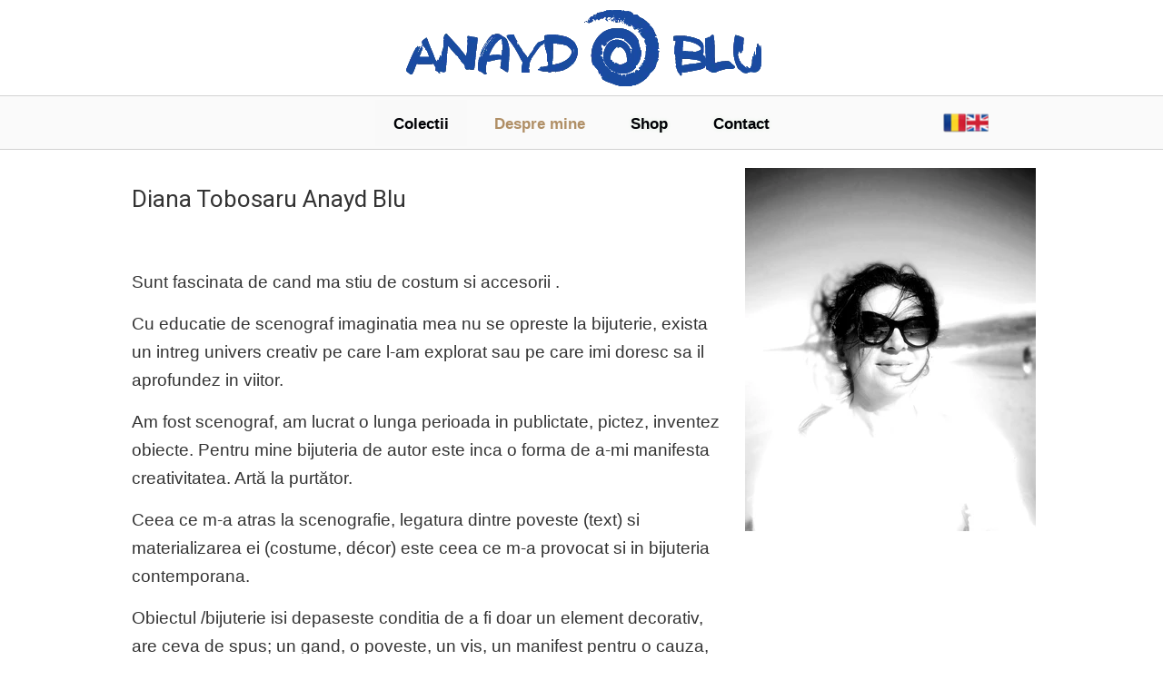

--- FILE ---
content_type: text/css
request_url: https://anaydblujewerly.com/files/dynamicContent/sites/aer55b/css/webpage_15/m13j9dy6.css
body_size: 1974
content:
#element_217_content{opacity: 1;background: none;border-radius: 100.0px;border-left: 1.0px solid rgba(179, 179, 179, 0.5);border-right: 1.0px solid rgba(179, 179, 179, 0.5);border-top: 1.0px solid rgba(179, 179, 179, 0.5);border-bottom: 1.0px solid rgba(179, 179, 179, 0.5);box-shadow: none;}#element_217 img{background-image:url('data:image/svg+xml,%3Csvg%20fill%3D%27rgb%28176%2C%20143%2C%20102%29%27%20id%3D%27ww-facebook%27%20version%3D%271.1%27%20xmlns%3D%27http%3A%2F%2Fwww.w3.org%2F2000%2Fsvg%27%20width%3D%27100%25%27%20height%3D%27100%25%27%20viewBox%3D%270%200%208%2014%27%3E%3Cpath%20d%3D%27M7.492%200.094v2.062h-1.227q-0.672%200-0.906%200.281t-0.234%200.844v1.477h2.289l-0.305%202.313h-1.984v5.93h-2.391v-5.93h-1.992v-2.313h1.992v-1.703q0-1.453%200.813-2.254t2.164-0.801q1.148%200%201.781%200.094z%27%3E%3C%2Fpath%3E%3C%2Fsvg%3E');}#element_217 {z-index: 17;}#element_219_content{opacity: 1;background: none;border-radius: 100.0px;border-left: 1.0px solid rgba(179, 179, 179, 0.5);border-right: 1.0px solid rgba(179, 179, 179, 0.5);border-top: 1.0px solid rgba(179, 179, 179, 0.5);border-bottom: 1.0px solid rgba(179, 179, 179, 0.5);box-shadow: none;}#element_219 img{background-image:url('data:image/svg+xml,%3Csvg%20fill%3D%27rgb%28176%2C%20143%2C%20102%29%27%20id%3D%27ww-instagram%27%20version%3D%271.1%27%20xmlns%3D%27http%3A%2F%2Fwww.w3.org%2F2000%2Fsvg%27%20width%3D%27100%25%27%20height%3D%27100%25%27%20viewBox%3D%270%200%2012%2014%27%3E%3Cpath%20d%3D%27M8%207q0-0.828-0.586-1.414t-1.414-0.586-1.414%200.586-0.586%201.414%200.586%201.414%201.414%200.586%201.414-0.586%200.586-1.414zM9.078%207q0%201.281-0.898%202.18t-2.18%200.898-2.18-0.898-0.898-2.18%200.898-2.18%202.18-0.898%202.18%200.898%200.898%202.18zM9.922%203.797q0%200.297-0.211%200.508t-0.508%200.211-0.508-0.211-0.211-0.508%200.211-0.508%200.508-0.211%200.508%200.211%200.211%200.508zM6%202.078q-0.055%200-0.598-0.004t-0.824%200-0.754%200.023-0.805%200.078-0.559%200.145q-0.391%200.156-0.688%200.453t-0.453%200.688q-0.086%200.227-0.145%200.559t-0.078%200.805-0.023%200.754%200%200.824%200.004%200.598-0.004%200.598%200%200.824%200.023%200.754%200.078%200.805%200.145%200.559q0.156%200.391%200.453%200.688t0.688%200.453q0.227%200.086%200.559%200.145t0.805%200.078%200.754%200.023%200.824%200%200.598-0.004%200.598%200.004%200.824%200%200.754-0.023%200.805-0.078%200.559-0.145q0.391-0.156%200.688-0.453t0.453-0.688q0.086-0.227%200.145-0.559t0.078-0.805%200.023-0.754%200-0.824-0.004-0.598%200.004-0.598%200-0.824-0.023-0.754-0.078-0.805-0.145-0.559q-0.156-0.391-0.453-0.688t-0.688-0.453q-0.227-0.086-0.559-0.145t-0.805-0.078-0.754-0.023-0.824%200-0.598%200.004zM12%207q0%201.789-0.039%202.477-0.078%201.625-0.969%202.516t-2.516%200.969q-0.688%200.039-2.477%200.039t-2.477-0.039q-1.625-0.078-2.516-0.969t-0.969-2.516q-0.039-0.688-0.039-2.477t0.039-2.477q0.078-1.625%200.969-2.516t2.516-0.969q0.688-0.039%202.477-0.039t2.477%200.039q1.625%200.078%202.516%200.969t0.969%202.516q0.039%200.688%200.039%202.477z%27%3E%3C%2Fpath%3E%3C%2Fsvg%3E');}#element_219 {z-index: 16;}#element_220_content{opacity: 1;background: none;border-radius: 0.0px; border: none;box-shadow: none;}#element_220 {z-index: 15;}#footerGroup_ro_content{opacity: 1;background: none;border-radius: 0.0px; border: none;box-shadow: none;}#footerGroup_ro {z-index: 14;}#element_429_content{opacity: 1;background: none;border-radius: 0.0px; border: none;box-shadow: none;}#element_429 {z-index: 13;}#element_423_content{opacity: 1;background: none;border-radius: 0.0px; border: none;box-shadow: none;}#element_423 {z-index: 12;}#element_415_content{opacity: 1;background: none;border-radius: 0.0px; border: none;box-shadow: none;}#element_415 {z-index: 11;}#element_263_content{opacity: 1;background: none;border-radius: 0.0px; border: none;box-shadow: none;}#element_263 {z-index: 10;}#element_246_content{opacity: 1;background: none;border-radius: 0.0px; border: none;box-shadow: none;}#element_246 {z-index: 9;}#element_436 {z-index: 8;}#element_433 {z-index: 7;}#element_409 {z-index: 6;}#element_132 {z-index: 5;}#element_133 {z-index: 4;}#element_171_content{opacity: 1;background: none;border-radius: 0.0px; border: none;box-shadow: none;}#element_171 {z-index: 3;}#element_172_content{opacity: 1;background: none;border-radius: 0.0px; border: none;box-shadow: none;}#element_172 {z-index: 2;}#element_185_content{opacity: 1;background: none;border-radius: 0.0px; border: none;box-shadow: none;}#element_185 {z-index: 1;}body, body::before, #body, #container {z-index: 0;}@media (max-width: 479px){#element_217{width: 50.0px;height: 50.0px;left: 60.0px;right: auto;top: 85.0px;}#element_217_content{padding-left: 11.0px; padding-right: 11.0px; padding-top: 11.0px; padding-bottom: 11.0px;}#element_219{width: 50.0px;height: 50.0px;left: 210.0px;right: auto;top: 85.0px;}#element_219_content{padding-left: 11.0px; padding-right: 11.0px; padding-top: 11.0px; padding-bottom: 11.0px;}#element_220{width: 320.0px;height: auto;left: 0.0px;right: auto;top: 160.0px;}#element_220_content{padding-left: 5.0px; padding-right: 5.0px; padding-top: 5.0px; padding-bottom: 5.0px;}#footerGroup_ro{width: calc(100vw - var(--vertical-scrollbar-width, 0px));height: 135.0px;left: calc(-50vw + 50% + calc(var(--vertical-scrollbar-width, 0px)/2));right: auto;top: 2203.0px;}#footerGroup_ro_content{padding: 0px}#element_436{width: 293.0px;height: 61.0px;left: 12.0px;right: auto;top: 32.0px;}#element_436_content{padding: 0px}#element_433{width: 298.0px;height: 61.0px;left: 0.0px;right: auto;top: 29.0px;}#element_433_content{padding: 0px}#element_409{width: 50.0px;height: 25.0px;left: 248.0px;right: auto;top: 125.0px;}#element_409_content{padding: 0px}#element_132{width: 320.0px;height: 61.0px;left: 0.0px;right: auto;top: 28.0px;}#element_132_content{padding: 0px}#element_133{width: calc(100vw - var(--vertical-scrollbar-width, 0px));height: 60.0px;left: calc(-50vw + 50% + calc(var(--vertical-scrollbar-width, 0px)/2));right: auto;top: 105.0px;}#element_133_content{padding-left: 0.0px; padding-right: 0.0px; padding-top: 10.0px; padding-bottom: 10.0px;}#element_217{width: 50.0px;height: 50.0px;left: 60.0px;right: auto;top: 2288.0px;}#element_217_content{padding-left: 11.0px; padding-right: 11.0px; padding-top: 11.0px; padding-bottom: 11.0px;}#element_217 img{background-size: contain;background-position: 50% 50%;}#element_219{width: 50.0px;height: 50.0px;left: 210.0px;right: auto;top: 2288.0px;}#element_219_content{padding-left: 11.0px; padding-right: 11.0px; padding-top: 11.0px; padding-bottom: 11.0px;}#element_219 img{background-size: contain;background-position: 50% 50%;}#element_220{visibility: hidden;}#element_220{width: 320.0px;height: 61.0px;left: 0.0px;right: auto;top: 2363.0px;}#element_220_content{padding-left: 5.0px; padding-right: 5.0px; padding-top: 5.0px; padding-bottom: 5.0px;}#footerGroup_ro{width: calc(100vw - var(--vertical-scrollbar-width, 0px));height: 135.0px;left: calc(-50vw + 50% + calc(var(--vertical-scrollbar-width, 0px)/2));right: auto;top: 2203.0px;}#footerGroup_ro_content{padding: 0px}#element_429{visibility: hidden;}#element_429{width: calc(100vw - var(--vertical-scrollbar-width, 0px));height: 68.0px;left: calc(-50vw + 50% + calc(var(--vertical-scrollbar-width, 0px)/2));right: auto;top: 26.0px;}#element_429_content{padding: 0px}#element_423{visibility: hidden;}#element_423{width: 391.0px;height: 84.0px;left: 44.0px;right: auto;top: 18.0px;}#element_423_content{padding: 0px}#element_415{visibility: hidden;}#element_415{width: 247.0px;height: 53.0px;left: 36.0px;right: auto;top: 45.0px;}#element_415_content{padding: 0px}#element_263{visibility: hidden;}#element_263{width: 247.0px;height: 53.0px;left: 36.0px;right: auto;top: 45.0px;}#element_263_content{padding: 0px}#element_246{visibility: hidden;}#element_246{width: 391.0px;height: 84.0px;left: 307.0px;right: auto;top: 11.0px;}#element_246_content{padding: 0px}#element_171{width: 259.0px;height: 111.0px;left: 30.0px;right: auto;top: 181.0px;}#element_171_content{padding-left: 5.0px; padding-right: 5.0px; padding-top: 5.0px; padding-bottom: 5.0px;}#element_172{width: 320.0px;height: 1584.0px;left: 0.0px;right: auto;top: 619.0px;}#element_172_content{padding-left: 5.0px; padding-right: 5.0px; padding-top: 5.0px; padding-bottom: 5.0px;}#element_185{width: 320.0px;height: 338.0px;left: 0.0px;right: auto;top: 270.6666666666668px;}#element_185_content{padding: 0px}}@media (max-width: 767px) and (min-width: 480px){#element_217{width: 50.0px;height: 50.0px;left: 140.0px;right: auto;top: 85.0px;}#element_217_content{padding-left: 11.0px; padding-right: 11.0px; padding-top: 11.0px; padding-bottom: 11.0px;}#element_219{width: 50.0px;height: 50.0px;left: 290.0px;right: auto;top: 85.0px;}#element_219_content{padding-left: 11.0px; padding-right: 11.0px; padding-top: 11.0px; padding-bottom: 11.0px;}#element_220{width: 480.0px;height: auto;left: 0.0px;right: auto;top: 395.0px;}#element_220_content{padding-left: 5.0px; padding-right: 5.0px; padding-top: 5.0px; padding-bottom: 5.0px;}#footerGroup_ro{width: calc(100vw - var(--vertical-scrollbar-width, 0px));height: 135.0px;left: calc(-50vw + 50% + calc(var(--vertical-scrollbar-width, 0px)/2));right: auto;top: 1751.0px;}#footerGroup_ro_content{padding: 0px}#element_436{width: 293.0px;height: 61.0px;left: 12.0px;right: auto;top: 32.0px;}#element_436_content{padding: 0px}#element_433{width: 391.0px;height: 84.0px;left: 44.0px;right: auto;top: 18.0px;}#element_433_content{padding: 0px}#element_409{width: 50.0px;height: 25.0px;left: 385.0px;right: auto;top: 123.0px;}#element_409_content{padding: 0px}#element_132{width: 480.0px;height: 61.0px;left: 0.0px;right: auto;top: 28.0px;}#element_132_content{padding: 0px}#element_133{width: calc(100vw - var(--vertical-scrollbar-width, 0px));height: 60.0px;left: calc(-50vw + 50% + calc(var(--vertical-scrollbar-width, 0px)/2));right: auto;top: 105.0px;}#element_133_content{padding-left: 0.0px; padding-right: 0.0px; padding-top: 10.0px; padding-bottom: 10.0px;}#element_217{width: 50.0px;height: 50.0px;left: 140.0px;right: auto;top: 1836.0px;}#element_217_content{padding-left: 11.0px; padding-right: 11.0px; padding-top: 11.0px; padding-bottom: 11.0px;}#element_217 img{background-size: contain;background-position: 50% 50%;}#element_219{width: 50.0px;height: 50.0px;left: 290.0px;right: auto;top: 1836.0px;}#element_219_content{padding-left: 11.0px; padding-right: 11.0px; padding-top: 11.0px; padding-bottom: 11.0px;}#element_219 img{background-size: contain;background-position: 50% 50%;}#element_220{visibility: hidden;}#element_220{width: 480.0px;height: 61.0px;left: 0.0px;right: auto;top: 2146.0px;}#element_220_content{padding-left: 5.0px; padding-right: 5.0px; padding-top: 5.0px; padding-bottom: 5.0px;}#footerGroup_ro{width: calc(100vw - var(--vertical-scrollbar-width, 0px));height: 135.0px;left: calc(-50vw + 50% + calc(var(--vertical-scrollbar-width, 0px)/2));right: auto;top: 1751.0px;}#footerGroup_ro_content{padding: 0px}#element_429{width: 391.0px;height: 84.0px;left: 44.0px;right: auto;top: 18.0px;}#element_429_content{padding: 0px}#element_423{width: 391.0px;height: 84.0px;left: 44.0px;right: auto;top: 18.0px;}#element_423_content{padding: 0px}#element_415{visibility: hidden;}#element_415{width: 391.0px;height: 84.0px;left: 197.0px;right: auto;top: 22.0px;}#element_415_content{padding: 0px}#element_263{visibility: hidden;}#element_263{width: 391.0px;height: 84.0px;left: 307.0px;right: auto;top: 11.0px;}#element_263_content{padding: 0px}#element_246{visibility: hidden;}#element_246{width: 391.0px;height: 84.0px;left: 307.0px;right: auto;top: 11.0px;}#element_246_content{padding: 0px}#element_171{width: 560.0px;height: 46.0px;left: 0.0px;right: auto;top: 196.0px;}#element_171_content{padding-left: 5.0px; padding-right: 5.0px; padding-top: 5.0px; padding-bottom: 5.0px;}#element_172{width: 480.0px;height: 1104.0px;left: 0.0px;right: auto;top: 647.3333333333334px;}#element_172_content{padding-left: 5.0px; padding-right: 5.0px; padding-top: 5.0px; padding-bottom: 5.0px;}#element_185{width: 320.0px;height: 362.0px;left: 80.0px;right: auto;top: 267.3333333333333px;}#element_185_content{padding: 0px}}@media (max-width: 999px) and (min-width: 768px){#element_217{width: 50.0px;height: 50.0px;left: 284.0px;right: auto;top: 85.0px;}#element_217_content{padding-left: 11.0px; padding-right: 11.0px; padding-top: 11.0px; padding-bottom: 11.0px;}#element_219{width: 50.0px;height: 50.0px;left: 434.0px;right: auto;top: 85.0px;}#element_219_content{padding-left: 11.0px; padding-right: 11.0px; padding-top: 11.0px; padding-bottom: 11.0px;}#element_220{width: 560.0px;height: auto;left: 104.0px;right: auto;top: 160.0px;}#element_220_content{padding-left: 5.0px; padding-right: 5.0px; padding-top: 5.0px; padding-bottom: 5.0px;}#footerGroup_ro{width: calc(100vw - var(--vertical-scrollbar-width, 0px));height: 221.0px;left: calc(-50vw + 50% + calc(var(--vertical-scrollbar-width, 0px)/2));right: auto;top: 1457.0px;}#footerGroup_ro_content{padding: 0px}#element_436{width: 293.0px;height: 61.0px;left: 12.0px;right: auto;top: 32.0px;}#element_436_content{padding: 0px}#element_433{width: 391.0px;height: 84.0px;left: 44.0px;right: auto;top: 18.0px;}#element_433_content{padding: 0px}#element_409{width: 50.0px;height: 25.0px;left: 683.0px;right: auto;top: 124.0px;}#element_409_content{padding: 0px}#element_132{width: 490.0px;height: 61.0px;left: 139.0px;right: auto;top: 28.0px;}#element_132_content{padding: 0px}#element_133{width: calc(100vw - var(--vertical-scrollbar-width, 0px));height: 60.0px;left: calc(-50vw + 50% + calc(var(--vertical-scrollbar-width, 0px)/2));right: auto;top: 105.0px;}#element_133_content{padding: 0px}#element_217{width: 50.0px;height: 50.0px;left: 284.0px;right: auto;top: 1542.0px;}#element_217_content{padding-left: 11.0px; padding-right: 11.0px; padding-top: 11.0px; padding-bottom: 11.0px;}#element_217 img{background-size: contain;background-position: 50% 50%;}#element_219{width: 50.0px;height: 50.0px;left: 434.0px;right: auto;top: 1542.0px;}#element_219_content{padding-left: 11.0px; padding-right: 11.0px; padding-top: 11.0px; padding-bottom: 11.0px;}#element_219 img{background-size: contain;background-position: 50% 50%;}#element_220{width: 560.0px;height: 61.0px;left: 104.0px;right: auto;top: 1617.0px;}#element_220_content{padding-left: 5.0px; padding-right: 5.0px; padding-top: 5.0px; padding-bottom: 5.0px;}#footerGroup_ro{width: calc(100vw - var(--vertical-scrollbar-width, 0px));height: 221.0px;left: calc(-50vw + 50% + calc(var(--vertical-scrollbar-width, 0px)/2));right: auto;top: 1457.0px;}#footerGroup_ro_content{padding: 0px}#element_429{visibility: hidden;}#element_429{width: 391.0px;height: 84.0px;left: 44.0px;right: auto;top: 18.0px;}#element_429_content{padding: 0px}#element_423{visibility: hidden;}#element_423{width: 391.0px;height: 84.0px;left: 44.0px;right: auto;top: 18.0px;}#element_423_content{padding: 0px}#element_415{width: 391.0px;height: 84.0px;left: 197.0px;right: auto;top: 22.0px;}#element_415_content{padding: 0px}#element_263{visibility: hidden;}#element_263{width: 391.0px;height: 84.0px;left: 307.0px;right: auto;top: 11.0px;}#element_263_content{padding: 0px}#element_246{visibility: hidden;}#element_246{width: 391.0px;height: 84.0px;left: 307.0px;right: auto;top: 11.0px;}#element_246_content{padding: 0px}#element_171{width: 560.0px;height: 46.0px;left: 0.0px;right: auto;top: 196.0px;}#element_171_content{padding-left: 5.0px; padding-right: 5.0px; padding-top: 5.0px; padding-bottom: 5.0px;}#element_172{width: 768.0px;height: 848.0px;left: 0.0px;right: auto;top: 609.0px;}#element_172_content{padding-left: 5.0px; padding-right: 5.0px; padding-top: 5.0px; padding-bottom: 5.0px;}#element_185{width: 335.0px;height: 347.0px;left: 3.0px;right: auto;top: 239.0px;}#element_185_content{padding: 0px}}@media (min-width: 1000px){#element_217{width: 50.0px;height: 50.0px;left: 413.0px;right: auto;top: 11.0px;}#element_217_content{padding-left: 11.0px; padding-right: 11.0px; padding-top: 11.0px; padding-bottom: 11.0px;}#element_219{width: 50.0px;height: 50.0px;left: 549.0px;right: auto;top: 10.0px;}#element_219_content{padding-left: 11.0px; padding-right: 11.0px; padding-top: 11.0px; padding-bottom: 11.0px;}#element_220{width: 560.0px;height: auto;left: 611.0px;right: auto;top: 0.0px;}#element_220_content{padding-left: 5.0px; padding-right: 5.0px; padding-top: 5.0px; padding-bottom: 5.0px;}#footerGroup_ro{width: calc(100vw - var(--vertical-scrollbar-width, 0px));height: 61.0px;left: calc(-50vw + 50% + calc(var(--vertical-scrollbar-width, 0px)/2));right: auto;top: 1223.0px;}#footerGroup_ro_content{padding: 0px}#element_436{width: 293.0px;height: 61.0px;left: 12.0px;right: auto;top: 32.0px;}#element_436_content{padding: 0px}#element_433{width: 391.0px;height: 84.0px;left: 44.0px;right: auto;top: 18.0px;}#element_433_content{padding: 0px}#element_409{width: 50.0px;height: 25.0px;left: 898.0px;right: auto;top: 122.0px;}#element_409_content{padding: 0px}#element_132{width: 490.0px;height: 61.0px;left: 255.0px;right: auto;top: 28.0px;}#element_132_content{padding: 0px}#element_133{width: calc(100vw - var(--vertical-scrollbar-width, 0px));height: 60.0px;left: calc(-50vw + 50% + calc(var(--vertical-scrollbar-width, 0px)/2));right: auto;top: 105.0px;}#element_133_content{padding: 0px}#element_217{width: 50.0px;height: 50.0px;left: 413.0px;right: auto;top: 1234.0px;}#element_217_content{padding-left: 11.0px; padding-right: 11.0px; padding-top: 11.0px; padding-bottom: 11.0px;}#element_217 img{background-size: contain;background-position: 50% 50%;}#element_219{width: 50.0px;height: 50.0px;left: 549.0px;right: auto;top: 1233.0px;}#element_219_content{padding-left: 11.0px; padding-right: 11.0px; padding-top: 11.0px; padding-bottom: 11.0px;}#element_219 img{background-size: contain;background-position: 50% 50%;}#element_220{width: 560.0px;height: 61.0px;left: 611.0px;right: auto;top: 1223.0px;}#element_220_content{padding-left: 5.0px; padding-right: 5.0px; padding-top: 5.0px; padding-bottom: 5.0px;}#footerGroup_ro{width: calc(100vw - var(--vertical-scrollbar-width, 0px));height: 61.0px;left: calc(-50vw + 50% + calc(var(--vertical-scrollbar-width, 0px)/2));right: auto;top: 1223.0px;}#footerGroup_ro_content{padding: 0px}#element_429{visibility: hidden;}#element_429{width: 391.0px;height: 84.0px;left: 44.0px;right: auto;top: 18.0px;}#element_429_content{padding: 0px}#element_423{visibility: hidden;}#element_423{width: 391.0px;height: 84.0px;left: 44.0px;right: auto;top: 18.0px;}#element_423_content{padding: 0px}#element_415{width: 391.0px;height: 84.0px;left: 307.0px;right: auto;top: 11.0px;}#element_415_content{padding: 0px}#element_263{width: 391.0px;height: 84.0px;left: 307.0px;right: auto;top: 11.0px;}#element_263_content{padding: 0px}#element_246{width: 391.0px;height: 84.0px;left: 307.0px;right: auto;top: 11.0px;}#element_246_content{padding: 0px}#element_171{width: 560.0px;height: 46.0px;left: 0.0px;right: auto;top: 196.0px;}#element_171_content{padding-left: 5.0px; padding-right: 5.0px; padding-top: 5.0px; padding-bottom: 5.0px;}#element_172{width: 662.0px;height: 912.0px;left: 0.0px;right: auto;top: 290.0px;}#element_172_content{padding-left: 5.0px; padding-right: 5.0px; padding-top: 5.0px; padding-bottom: 5.0px;}#element_185{width: 320.0px;height: 400.0px;left: 680.0px;right: auto;top: 185.0px;}#element_185_content{padding: 0px}}

--- FILE ---
content_type: text/css
request_url: https://anaydblujewerly.com/files/dynamicContent/sites/aer55b/css/webpage_15/m13j9dy6.css
body_size: 1974
content:
#element_217_content{opacity: 1;background: none;border-radius: 100.0px;border-left: 1.0px solid rgba(179, 179, 179, 0.5);border-right: 1.0px solid rgba(179, 179, 179, 0.5);border-top: 1.0px solid rgba(179, 179, 179, 0.5);border-bottom: 1.0px solid rgba(179, 179, 179, 0.5);box-shadow: none;}#element_217 img{background-image:url('data:image/svg+xml,%3Csvg%20fill%3D%27rgb%28176%2C%20143%2C%20102%29%27%20id%3D%27ww-facebook%27%20version%3D%271.1%27%20xmlns%3D%27http%3A%2F%2Fwww.w3.org%2F2000%2Fsvg%27%20width%3D%27100%25%27%20height%3D%27100%25%27%20viewBox%3D%270%200%208%2014%27%3E%3Cpath%20d%3D%27M7.492%200.094v2.062h-1.227q-0.672%200-0.906%200.281t-0.234%200.844v1.477h2.289l-0.305%202.313h-1.984v5.93h-2.391v-5.93h-1.992v-2.313h1.992v-1.703q0-1.453%200.813-2.254t2.164-0.801q1.148%200%201.781%200.094z%27%3E%3C%2Fpath%3E%3C%2Fsvg%3E');}#element_217 {z-index: 17;}#element_219_content{opacity: 1;background: none;border-radius: 100.0px;border-left: 1.0px solid rgba(179, 179, 179, 0.5);border-right: 1.0px solid rgba(179, 179, 179, 0.5);border-top: 1.0px solid rgba(179, 179, 179, 0.5);border-bottom: 1.0px solid rgba(179, 179, 179, 0.5);box-shadow: none;}#element_219 img{background-image:url('data:image/svg+xml,%3Csvg%20fill%3D%27rgb%28176%2C%20143%2C%20102%29%27%20id%3D%27ww-instagram%27%20version%3D%271.1%27%20xmlns%3D%27http%3A%2F%2Fwww.w3.org%2F2000%2Fsvg%27%20width%3D%27100%25%27%20height%3D%27100%25%27%20viewBox%3D%270%200%2012%2014%27%3E%3Cpath%20d%3D%27M8%207q0-0.828-0.586-1.414t-1.414-0.586-1.414%200.586-0.586%201.414%200.586%201.414%201.414%200.586%201.414-0.586%200.586-1.414zM9.078%207q0%201.281-0.898%202.18t-2.18%200.898-2.18-0.898-0.898-2.18%200.898-2.18%202.18-0.898%202.18%200.898%200.898%202.18zM9.922%203.797q0%200.297-0.211%200.508t-0.508%200.211-0.508-0.211-0.211-0.508%200.211-0.508%200.508-0.211%200.508%200.211%200.211%200.508zM6%202.078q-0.055%200-0.598-0.004t-0.824%200-0.754%200.023-0.805%200.078-0.559%200.145q-0.391%200.156-0.688%200.453t-0.453%200.688q-0.086%200.227-0.145%200.559t-0.078%200.805-0.023%200.754%200%200.824%200.004%200.598-0.004%200.598%200%200.824%200.023%200.754%200.078%200.805%200.145%200.559q0.156%200.391%200.453%200.688t0.688%200.453q0.227%200.086%200.559%200.145t0.805%200.078%200.754%200.023%200.824%200%200.598-0.004%200.598%200.004%200.824%200%200.754-0.023%200.805-0.078%200.559-0.145q0.391-0.156%200.688-0.453t0.453-0.688q0.086-0.227%200.145-0.559t0.078-0.805%200.023-0.754%200-0.824-0.004-0.598%200.004-0.598%200-0.824-0.023-0.754-0.078-0.805-0.145-0.559q-0.156-0.391-0.453-0.688t-0.688-0.453q-0.227-0.086-0.559-0.145t-0.805-0.078-0.754-0.023-0.824%200-0.598%200.004zM12%207q0%201.789-0.039%202.477-0.078%201.625-0.969%202.516t-2.516%200.969q-0.688%200.039-2.477%200.039t-2.477-0.039q-1.625-0.078-2.516-0.969t-0.969-2.516q-0.039-0.688-0.039-2.477t0.039-2.477q0.078-1.625%200.969-2.516t2.516-0.969q0.688-0.039%202.477-0.039t2.477%200.039q1.625%200.078%202.516%200.969t0.969%202.516q0.039%200.688%200.039%202.477z%27%3E%3C%2Fpath%3E%3C%2Fsvg%3E');}#element_219 {z-index: 16;}#element_220_content{opacity: 1;background: none;border-radius: 0.0px; border: none;box-shadow: none;}#element_220 {z-index: 15;}#footerGroup_ro_content{opacity: 1;background: none;border-radius: 0.0px; border: none;box-shadow: none;}#footerGroup_ro {z-index: 14;}#element_429_content{opacity: 1;background: none;border-radius: 0.0px; border: none;box-shadow: none;}#element_429 {z-index: 13;}#element_423_content{opacity: 1;background: none;border-radius: 0.0px; border: none;box-shadow: none;}#element_423 {z-index: 12;}#element_415_content{opacity: 1;background: none;border-radius: 0.0px; border: none;box-shadow: none;}#element_415 {z-index: 11;}#element_263_content{opacity: 1;background: none;border-radius: 0.0px; border: none;box-shadow: none;}#element_263 {z-index: 10;}#element_246_content{opacity: 1;background: none;border-radius: 0.0px; border: none;box-shadow: none;}#element_246 {z-index: 9;}#element_436 {z-index: 8;}#element_433 {z-index: 7;}#element_409 {z-index: 6;}#element_132 {z-index: 5;}#element_133 {z-index: 4;}#element_171_content{opacity: 1;background: none;border-radius: 0.0px; border: none;box-shadow: none;}#element_171 {z-index: 3;}#element_172_content{opacity: 1;background: none;border-radius: 0.0px; border: none;box-shadow: none;}#element_172 {z-index: 2;}#element_185_content{opacity: 1;background: none;border-radius: 0.0px; border: none;box-shadow: none;}#element_185 {z-index: 1;}body, body::before, #body, #container {z-index: 0;}@media (max-width: 479px){#element_217{width: 50.0px;height: 50.0px;left: 60.0px;right: auto;top: 85.0px;}#element_217_content{padding-left: 11.0px; padding-right: 11.0px; padding-top: 11.0px; padding-bottom: 11.0px;}#element_219{width: 50.0px;height: 50.0px;left: 210.0px;right: auto;top: 85.0px;}#element_219_content{padding-left: 11.0px; padding-right: 11.0px; padding-top: 11.0px; padding-bottom: 11.0px;}#element_220{width: 320.0px;height: auto;left: 0.0px;right: auto;top: 160.0px;}#element_220_content{padding-left: 5.0px; padding-right: 5.0px; padding-top: 5.0px; padding-bottom: 5.0px;}#footerGroup_ro{width: calc(100vw - var(--vertical-scrollbar-width, 0px));height: 135.0px;left: calc(-50vw + 50% + calc(var(--vertical-scrollbar-width, 0px)/2));right: auto;top: 2203.0px;}#footerGroup_ro_content{padding: 0px}#element_436{width: 293.0px;height: 61.0px;left: 12.0px;right: auto;top: 32.0px;}#element_436_content{padding: 0px}#element_433{width: 298.0px;height: 61.0px;left: 0.0px;right: auto;top: 29.0px;}#element_433_content{padding: 0px}#element_409{width: 50.0px;height: 25.0px;left: 248.0px;right: auto;top: 125.0px;}#element_409_content{padding: 0px}#element_132{width: 320.0px;height: 61.0px;left: 0.0px;right: auto;top: 28.0px;}#element_132_content{padding: 0px}#element_133{width: calc(100vw - var(--vertical-scrollbar-width, 0px));height: 60.0px;left: calc(-50vw + 50% + calc(var(--vertical-scrollbar-width, 0px)/2));right: auto;top: 105.0px;}#element_133_content{padding-left: 0.0px; padding-right: 0.0px; padding-top: 10.0px; padding-bottom: 10.0px;}#element_217{width: 50.0px;height: 50.0px;left: 60.0px;right: auto;top: 2288.0px;}#element_217_content{padding-left: 11.0px; padding-right: 11.0px; padding-top: 11.0px; padding-bottom: 11.0px;}#element_217 img{background-size: contain;background-position: 50% 50%;}#element_219{width: 50.0px;height: 50.0px;left: 210.0px;right: auto;top: 2288.0px;}#element_219_content{padding-left: 11.0px; padding-right: 11.0px; padding-top: 11.0px; padding-bottom: 11.0px;}#element_219 img{background-size: contain;background-position: 50% 50%;}#element_220{visibility: hidden;}#element_220{width: 320.0px;height: 61.0px;left: 0.0px;right: auto;top: 2363.0px;}#element_220_content{padding-left: 5.0px; padding-right: 5.0px; padding-top: 5.0px; padding-bottom: 5.0px;}#footerGroup_ro{width: calc(100vw - var(--vertical-scrollbar-width, 0px));height: 135.0px;left: calc(-50vw + 50% + calc(var(--vertical-scrollbar-width, 0px)/2));right: auto;top: 2203.0px;}#footerGroup_ro_content{padding: 0px}#element_429{visibility: hidden;}#element_429{width: calc(100vw - var(--vertical-scrollbar-width, 0px));height: 68.0px;left: calc(-50vw + 50% + calc(var(--vertical-scrollbar-width, 0px)/2));right: auto;top: 26.0px;}#element_429_content{padding: 0px}#element_423{visibility: hidden;}#element_423{width: 391.0px;height: 84.0px;left: 44.0px;right: auto;top: 18.0px;}#element_423_content{padding: 0px}#element_415{visibility: hidden;}#element_415{width: 247.0px;height: 53.0px;left: 36.0px;right: auto;top: 45.0px;}#element_415_content{padding: 0px}#element_263{visibility: hidden;}#element_263{width: 247.0px;height: 53.0px;left: 36.0px;right: auto;top: 45.0px;}#element_263_content{padding: 0px}#element_246{visibility: hidden;}#element_246{width: 391.0px;height: 84.0px;left: 307.0px;right: auto;top: 11.0px;}#element_246_content{padding: 0px}#element_171{width: 259.0px;height: 111.0px;left: 30.0px;right: auto;top: 181.0px;}#element_171_content{padding-left: 5.0px; padding-right: 5.0px; padding-top: 5.0px; padding-bottom: 5.0px;}#element_172{width: 320.0px;height: 1584.0px;left: 0.0px;right: auto;top: 619.0px;}#element_172_content{padding-left: 5.0px; padding-right: 5.0px; padding-top: 5.0px; padding-bottom: 5.0px;}#element_185{width: 320.0px;height: 338.0px;left: 0.0px;right: auto;top: 270.6666666666668px;}#element_185_content{padding: 0px}}@media (max-width: 767px) and (min-width: 480px){#element_217{width: 50.0px;height: 50.0px;left: 140.0px;right: auto;top: 85.0px;}#element_217_content{padding-left: 11.0px; padding-right: 11.0px; padding-top: 11.0px; padding-bottom: 11.0px;}#element_219{width: 50.0px;height: 50.0px;left: 290.0px;right: auto;top: 85.0px;}#element_219_content{padding-left: 11.0px; padding-right: 11.0px; padding-top: 11.0px; padding-bottom: 11.0px;}#element_220{width: 480.0px;height: auto;left: 0.0px;right: auto;top: 395.0px;}#element_220_content{padding-left: 5.0px; padding-right: 5.0px; padding-top: 5.0px; padding-bottom: 5.0px;}#footerGroup_ro{width: calc(100vw - var(--vertical-scrollbar-width, 0px));height: 135.0px;left: calc(-50vw + 50% + calc(var(--vertical-scrollbar-width, 0px)/2));right: auto;top: 1751.0px;}#footerGroup_ro_content{padding: 0px}#element_436{width: 293.0px;height: 61.0px;left: 12.0px;right: auto;top: 32.0px;}#element_436_content{padding: 0px}#element_433{width: 391.0px;height: 84.0px;left: 44.0px;right: auto;top: 18.0px;}#element_433_content{padding: 0px}#element_409{width: 50.0px;height: 25.0px;left: 385.0px;right: auto;top: 123.0px;}#element_409_content{padding: 0px}#element_132{width: 480.0px;height: 61.0px;left: 0.0px;right: auto;top: 28.0px;}#element_132_content{padding: 0px}#element_133{width: calc(100vw - var(--vertical-scrollbar-width, 0px));height: 60.0px;left: calc(-50vw + 50% + calc(var(--vertical-scrollbar-width, 0px)/2));right: auto;top: 105.0px;}#element_133_content{padding-left: 0.0px; padding-right: 0.0px; padding-top: 10.0px; padding-bottom: 10.0px;}#element_217{width: 50.0px;height: 50.0px;left: 140.0px;right: auto;top: 1836.0px;}#element_217_content{padding-left: 11.0px; padding-right: 11.0px; padding-top: 11.0px; padding-bottom: 11.0px;}#element_217 img{background-size: contain;background-position: 50% 50%;}#element_219{width: 50.0px;height: 50.0px;left: 290.0px;right: auto;top: 1836.0px;}#element_219_content{padding-left: 11.0px; padding-right: 11.0px; padding-top: 11.0px; padding-bottom: 11.0px;}#element_219 img{background-size: contain;background-position: 50% 50%;}#element_220{visibility: hidden;}#element_220{width: 480.0px;height: 61.0px;left: 0.0px;right: auto;top: 2146.0px;}#element_220_content{padding-left: 5.0px; padding-right: 5.0px; padding-top: 5.0px; padding-bottom: 5.0px;}#footerGroup_ro{width: calc(100vw - var(--vertical-scrollbar-width, 0px));height: 135.0px;left: calc(-50vw + 50% + calc(var(--vertical-scrollbar-width, 0px)/2));right: auto;top: 1751.0px;}#footerGroup_ro_content{padding: 0px}#element_429{width: 391.0px;height: 84.0px;left: 44.0px;right: auto;top: 18.0px;}#element_429_content{padding: 0px}#element_423{width: 391.0px;height: 84.0px;left: 44.0px;right: auto;top: 18.0px;}#element_423_content{padding: 0px}#element_415{visibility: hidden;}#element_415{width: 391.0px;height: 84.0px;left: 197.0px;right: auto;top: 22.0px;}#element_415_content{padding: 0px}#element_263{visibility: hidden;}#element_263{width: 391.0px;height: 84.0px;left: 307.0px;right: auto;top: 11.0px;}#element_263_content{padding: 0px}#element_246{visibility: hidden;}#element_246{width: 391.0px;height: 84.0px;left: 307.0px;right: auto;top: 11.0px;}#element_246_content{padding: 0px}#element_171{width: 560.0px;height: 46.0px;left: 0.0px;right: auto;top: 196.0px;}#element_171_content{padding-left: 5.0px; padding-right: 5.0px; padding-top: 5.0px; padding-bottom: 5.0px;}#element_172{width: 480.0px;height: 1104.0px;left: 0.0px;right: auto;top: 647.3333333333334px;}#element_172_content{padding-left: 5.0px; padding-right: 5.0px; padding-top: 5.0px; padding-bottom: 5.0px;}#element_185{width: 320.0px;height: 362.0px;left: 80.0px;right: auto;top: 267.3333333333333px;}#element_185_content{padding: 0px}}@media (max-width: 999px) and (min-width: 768px){#element_217{width: 50.0px;height: 50.0px;left: 284.0px;right: auto;top: 85.0px;}#element_217_content{padding-left: 11.0px; padding-right: 11.0px; padding-top: 11.0px; padding-bottom: 11.0px;}#element_219{width: 50.0px;height: 50.0px;left: 434.0px;right: auto;top: 85.0px;}#element_219_content{padding-left: 11.0px; padding-right: 11.0px; padding-top: 11.0px; padding-bottom: 11.0px;}#element_220{width: 560.0px;height: auto;left: 104.0px;right: auto;top: 160.0px;}#element_220_content{padding-left: 5.0px; padding-right: 5.0px; padding-top: 5.0px; padding-bottom: 5.0px;}#footerGroup_ro{width: calc(100vw - var(--vertical-scrollbar-width, 0px));height: 221.0px;left: calc(-50vw + 50% + calc(var(--vertical-scrollbar-width, 0px)/2));right: auto;top: 1457.0px;}#footerGroup_ro_content{padding: 0px}#element_436{width: 293.0px;height: 61.0px;left: 12.0px;right: auto;top: 32.0px;}#element_436_content{padding: 0px}#element_433{width: 391.0px;height: 84.0px;left: 44.0px;right: auto;top: 18.0px;}#element_433_content{padding: 0px}#element_409{width: 50.0px;height: 25.0px;left: 683.0px;right: auto;top: 124.0px;}#element_409_content{padding: 0px}#element_132{width: 490.0px;height: 61.0px;left: 139.0px;right: auto;top: 28.0px;}#element_132_content{padding: 0px}#element_133{width: calc(100vw - var(--vertical-scrollbar-width, 0px));height: 60.0px;left: calc(-50vw + 50% + calc(var(--vertical-scrollbar-width, 0px)/2));right: auto;top: 105.0px;}#element_133_content{padding: 0px}#element_217{width: 50.0px;height: 50.0px;left: 284.0px;right: auto;top: 1542.0px;}#element_217_content{padding-left: 11.0px; padding-right: 11.0px; padding-top: 11.0px; padding-bottom: 11.0px;}#element_217 img{background-size: contain;background-position: 50% 50%;}#element_219{width: 50.0px;height: 50.0px;left: 434.0px;right: auto;top: 1542.0px;}#element_219_content{padding-left: 11.0px; padding-right: 11.0px; padding-top: 11.0px; padding-bottom: 11.0px;}#element_219 img{background-size: contain;background-position: 50% 50%;}#element_220{width: 560.0px;height: 61.0px;left: 104.0px;right: auto;top: 1617.0px;}#element_220_content{padding-left: 5.0px; padding-right: 5.0px; padding-top: 5.0px; padding-bottom: 5.0px;}#footerGroup_ro{width: calc(100vw - var(--vertical-scrollbar-width, 0px));height: 221.0px;left: calc(-50vw + 50% + calc(var(--vertical-scrollbar-width, 0px)/2));right: auto;top: 1457.0px;}#footerGroup_ro_content{padding: 0px}#element_429{visibility: hidden;}#element_429{width: 391.0px;height: 84.0px;left: 44.0px;right: auto;top: 18.0px;}#element_429_content{padding: 0px}#element_423{visibility: hidden;}#element_423{width: 391.0px;height: 84.0px;left: 44.0px;right: auto;top: 18.0px;}#element_423_content{padding: 0px}#element_415{width: 391.0px;height: 84.0px;left: 197.0px;right: auto;top: 22.0px;}#element_415_content{padding: 0px}#element_263{visibility: hidden;}#element_263{width: 391.0px;height: 84.0px;left: 307.0px;right: auto;top: 11.0px;}#element_263_content{padding: 0px}#element_246{visibility: hidden;}#element_246{width: 391.0px;height: 84.0px;left: 307.0px;right: auto;top: 11.0px;}#element_246_content{padding: 0px}#element_171{width: 560.0px;height: 46.0px;left: 0.0px;right: auto;top: 196.0px;}#element_171_content{padding-left: 5.0px; padding-right: 5.0px; padding-top: 5.0px; padding-bottom: 5.0px;}#element_172{width: 768.0px;height: 848.0px;left: 0.0px;right: auto;top: 609.0px;}#element_172_content{padding-left: 5.0px; padding-right: 5.0px; padding-top: 5.0px; padding-bottom: 5.0px;}#element_185{width: 335.0px;height: 347.0px;left: 3.0px;right: auto;top: 239.0px;}#element_185_content{padding: 0px}}@media (min-width: 1000px){#element_217{width: 50.0px;height: 50.0px;left: 413.0px;right: auto;top: 11.0px;}#element_217_content{padding-left: 11.0px; padding-right: 11.0px; padding-top: 11.0px; padding-bottom: 11.0px;}#element_219{width: 50.0px;height: 50.0px;left: 549.0px;right: auto;top: 10.0px;}#element_219_content{padding-left: 11.0px; padding-right: 11.0px; padding-top: 11.0px; padding-bottom: 11.0px;}#element_220{width: 560.0px;height: auto;left: 611.0px;right: auto;top: 0.0px;}#element_220_content{padding-left: 5.0px; padding-right: 5.0px; padding-top: 5.0px; padding-bottom: 5.0px;}#footerGroup_ro{width: calc(100vw - var(--vertical-scrollbar-width, 0px));height: 61.0px;left: calc(-50vw + 50% + calc(var(--vertical-scrollbar-width, 0px)/2));right: auto;top: 1223.0px;}#footerGroup_ro_content{padding: 0px}#element_436{width: 293.0px;height: 61.0px;left: 12.0px;right: auto;top: 32.0px;}#element_436_content{padding: 0px}#element_433{width: 391.0px;height: 84.0px;left: 44.0px;right: auto;top: 18.0px;}#element_433_content{padding: 0px}#element_409{width: 50.0px;height: 25.0px;left: 898.0px;right: auto;top: 122.0px;}#element_409_content{padding: 0px}#element_132{width: 490.0px;height: 61.0px;left: 255.0px;right: auto;top: 28.0px;}#element_132_content{padding: 0px}#element_133{width: calc(100vw - var(--vertical-scrollbar-width, 0px));height: 60.0px;left: calc(-50vw + 50% + calc(var(--vertical-scrollbar-width, 0px)/2));right: auto;top: 105.0px;}#element_133_content{padding: 0px}#element_217{width: 50.0px;height: 50.0px;left: 413.0px;right: auto;top: 1234.0px;}#element_217_content{padding-left: 11.0px; padding-right: 11.0px; padding-top: 11.0px; padding-bottom: 11.0px;}#element_217 img{background-size: contain;background-position: 50% 50%;}#element_219{width: 50.0px;height: 50.0px;left: 549.0px;right: auto;top: 1233.0px;}#element_219_content{padding-left: 11.0px; padding-right: 11.0px; padding-top: 11.0px; padding-bottom: 11.0px;}#element_219 img{background-size: contain;background-position: 50% 50%;}#element_220{width: 560.0px;height: 61.0px;left: 611.0px;right: auto;top: 1223.0px;}#element_220_content{padding-left: 5.0px; padding-right: 5.0px; padding-top: 5.0px; padding-bottom: 5.0px;}#footerGroup_ro{width: calc(100vw - var(--vertical-scrollbar-width, 0px));height: 61.0px;left: calc(-50vw + 50% + calc(var(--vertical-scrollbar-width, 0px)/2));right: auto;top: 1223.0px;}#footerGroup_ro_content{padding: 0px}#element_429{visibility: hidden;}#element_429{width: 391.0px;height: 84.0px;left: 44.0px;right: auto;top: 18.0px;}#element_429_content{padding: 0px}#element_423{visibility: hidden;}#element_423{width: 391.0px;height: 84.0px;left: 44.0px;right: auto;top: 18.0px;}#element_423_content{padding: 0px}#element_415{width: 391.0px;height: 84.0px;left: 307.0px;right: auto;top: 11.0px;}#element_415_content{padding: 0px}#element_263{width: 391.0px;height: 84.0px;left: 307.0px;right: auto;top: 11.0px;}#element_263_content{padding: 0px}#element_246{width: 391.0px;height: 84.0px;left: 307.0px;right: auto;top: 11.0px;}#element_246_content{padding: 0px}#element_171{width: 560.0px;height: 46.0px;left: 0.0px;right: auto;top: 196.0px;}#element_171_content{padding-left: 5.0px; padding-right: 5.0px; padding-top: 5.0px; padding-bottom: 5.0px;}#element_172{width: 662.0px;height: 912.0px;left: 0.0px;right: auto;top: 290.0px;}#element_172_content{padding-left: 5.0px; padding-right: 5.0px; padding-top: 5.0px; padding-bottom: 5.0px;}#element_185{width: 320.0px;height: 400.0px;left: 680.0px;right: auto;top: 185.0px;}#element_185_content{padding: 0px}}

--- FILE ---
content_type: application/javascript
request_url: https://anaydblujewerly.com/files/staticContent/5.233/websitesResources/websitesResources/postInitModule-3c14d271e0c5b28d73841cd03a7602e1.js
body_size: 135988
content:
//# sourceMappingURL=postInitModule.js.map
/*
 MIT

 Copyright (c) 2016 Federico Zivolo and contributors

 Permission is hereby granted, free of charge, to any person obtaining a copy
 of this software and associated documentation files (the "Software"), to deal
 in the Software without restriction, including without limitation the rights
 to use, copy, modify, merge, publish, distribute, sublicense, and/or sell
 copies of the Software, and to permit persons to whom the Software is
 furnished to do so, subject to the following conditions:

 The above copyright notice and this permission notice shall be included in all
 copies or substantial portions of the Software.

 THE SOFTWARE IS PROVIDED "AS IS", WITHOUT WARRANTY OF ANY KIND, EXPRESS OR
 IMPLIED, INCLUDING BUT NOT LIMITED TO THE WARRANTIES OF MERCHANTABILITY,
 FITNESS FOR A PARTICULAR PURPOSE AND NONINFRINGEMENT. IN NO EVENT SHALL THE
 AUTHORS OR COPYRIGHT HOLDERS BE LIABLE FOR ANY CLAIM, DAMAGES OR OTHER
 LIABILITY, WHETHER IN AN ACTION OF CONTRACT, TORT OR OTHERWISE, ARISING FROM,
 OUT OF OR IN CONNECTION WITH THE SOFTWARE OR THE USE OR OTHER DEALINGS IN THE
 SOFTWARE.
*/
var $jscomp={scope:{},getGlobal:function(c){return"undefined"!=typeof window&&window===c?c:"undefined"!=typeof global?global:c}};$jscomp.global=$jscomp.getGlobal(this);$jscomp.patches={};$jscomp.patch=function(c,b){($jscomp.patches[c]=$jscomp.patches[c]||[]).push(b);var a=$jscomp.global;c=c.split(".");for(var l=0;l<c.length-1&&a;l++)a=a[c[l]];c=c[c.length-1];a&&a[c]instanceof Function&&(a[c]=b(a[c]))};$jscomp.SYMBOL_PREFIX="jscomp_symbol_";
$jscomp.initSymbol=function(){$jscomp.initSymbol=function(){};if(!$jscomp.global.Symbol){$jscomp.global.Symbol=$jscomp.Symbol;var c=[],b=function(a){return function(b){c=[];b=a(b);for(var n=[],k=0,r=b.length;k<r;k++){var p;a:if(p=b[k],p.length<$jscomp.SYMBOL_PREFIX.length)p=!1;else{for(var d=0;d<$jscomp.SYMBOL_PREFIX.length;d++)if(p[d]!=$jscomp.SYMBOL_PREFIX[d]){p=!1;break a}p=!0}p?c.push(b[k]):n.push(b[k])}return n}};$jscomp.patch("Object.keys",b);$jscomp.patch("Object.getOwnPropertyNames",b);$jscomp.patch("Object.getOwnPropertySymbols",
function(a){return function(l){b.unused=Object.getOwnPropertyNames(l);c.push.apply(a(l));return c}})}};$jscomp.symbolCounter_=0;$jscomp.Symbol=function(c){return $jscomp.SYMBOL_PREFIX+c+$jscomp.symbolCounter_++};$jscomp.initSymbolIterator=function(){$jscomp.initSymbol();$jscomp.global.Symbol.iterator||($jscomp.global.Symbol.iterator=$jscomp.global.Symbol("iterator"));$jscomp.initSymbolIterator=function(){}};
!function(c){function b(l){if(a[l])return a[l].exports;var n=a[l]={i:l,l:!1,exports:{}};return c[l].call(n.exports,n,n.exports,b),n.l=!0,n.exports}var a={};b.m=c;b.c=a;b.d=function(a,c,k){b.o(a,c)||Object.defineProperty(a,c,{configurable:!1,enumerable:!0,get:k})};b.n=function(a){var c=a&&a.__esModule?function(){return a.default}:function(){return a};return b.d(c,"a",c),c};b.o=function(a,b){return Object.prototype.hasOwnProperty.call(a,b)};b.p="";b(b.s=7881)}({1:function(c,b){c.exports=function(a,
b,c,k,r){var p,d=a=a||{},e=typeof a.default;"object"!==e&&"function"!==e||(p=a,d=a.default);var f;a="function"==typeof d?d.options:d;if(b&&(a.render=b.render,a.staticRenderFns=b.staticRenderFns),k&&(a._scopeId=k),r?(f=function(a){(a=a||this.$vnode&&this.$vnode.ssrContext||this.parent&&this.parent.$vnode&&this.parent.$vnode.ssrContext)||"undefined"==typeof __VUE_SSR_CONTEXT__||(a=__VUE_SSR_CONTEXT__);c&&c.call(this,a);a&&a._registeredComponents&&a._registeredComponents.add(r)},a._ssrRegister=f):c&&
(f=c),f){var h=(b=a.functional)?a.render:a.beforeCreate;b?a.render=function(a,b){return f.call(b),h(a,b)}:a.beforeCreate=h?[].concat(h,f):[f]}return{esModule:p,exports:d,options:a}}},10010:function(c,b,a){Object.defineProperty(b,"__esModule",{value:!0});b.default={id:"content-duplicate-usage",viewBox:"0 0 24 24",url:"/files/assets/sprites/sprite-6f5107.svg#content-duplicate",toString:function(){return this.url}}},10075:function(c,b,a){Object.defineProperty(b,"__esModule",{value:!0});b.default={id:"error-outline-icon-usage",
viewBox:"0 0 24 24",url:"/files/assets/sprites/sprite-6f5107.svg#error-outline-icon",toString:function(){return this.url}}},10076:function(c,b,a){Object.defineProperty(b,"__esModule",{value:!0});b.default={id:"warning-outline-icon-usage",viewBox:"0 0 24 24",url:"/files/assets/sprites/sprite-6f5107.svg#warning-outline-icon",toString:function(){return this.url}}},101:function(c,b){function a(){throw Error("setTimeout has not been defined");}function l(){throw Error("clearTimeout has not been defined");
}function n(b){if(e===setTimeout)return setTimeout(b,0);if((e===a||!e)&&setTimeout)return e=setTimeout,setTimeout(b,0);try{return e(b,0)}catch(d){try{return e.call(null,b,0)}catch(c){return e.call(this,b,0)}}}function k(){q&&h&&(q=!1,h.length?g=h.concat(g):t=-1,g.length&&r())}function r(){if(!q){var a=n(k);q=!0;for(var b=g.length;b;){h=g;for(g=[];++t<b;)h&&h[t].run();t=-1;b=g.length}h=null;q=!1;(function(a){if(f===clearTimeout)return clearTimeout(a);if((f===l||!f)&&clearTimeout)return f=clearTimeout,
clearTimeout(a);try{f(a)}catch(b){try{return f.call(null,a)}catch(d){return f.call(this,a)}}})(a)}}function p(a,b){this.fun=a;this.array=b}function d(){}var e,f;c=c.exports={};try{e="function"==typeof setTimeout?setTimeout:a}catch(D){e=a}try{f="function"==typeof clearTimeout?clearTimeout:l}catch(D){f=l}!0;var h,g=[],q=!1,t=-1;c.nextTick=function(a){var b=Array(arguments.length-1);if(1<arguments.length)for(var d=1;d<arguments.length;d++)b[d-1]=arguments[d];g.push(new p(a,b));1!==g.length||q||n(r)};
p.prototype.run=function(){this.fun.apply(null,this.array)};c.title="browser";c.browser=!0;c.env={};c.argv=[];c.version="";c.versions={};c.on=d;c.addListener=d;c.once=d;c.off=d;c.removeListener=d;c.removeAllListeners=d;c.emit=d;c.prependListener=d;c.prependOnceListener=d;c.listeners=function(a){return[]};c.binding=function(a){throw Error("process.binding is not supported");};c.cwd=function(){return"/"};c.chdir=function(a){throw Error("process.chdir is not supported");};c.umask=function(){return 0}},
10112:function(c,b,a){b.a={LEFT:"left",RIGHT:"right"}},10113:function(c,b){},10114:function(c,b,a){a.d(b,"a",function(){return k});var l=a(9448),n=a(9449),k=function(){function a(b){Object(l.a)(this,a);this._iconBackgroundColor=b.iconBackgroundColor;this._iconColor=b.iconColor;this._iconEnabled=b.iconEnabled;this._iconPosition=b.iconPosition}return Object(n.a)(a,[{key:"getIconBackgroundColor",value:function(){return this._iconBackgroundColor}},{key:"getIconColor",value:function(){return this._iconColor}},
{key:"getIconEnabled",value:function(){return this._iconEnabled}},{key:"getIconPosition",value:function(){return this._iconPosition}},{key:"setIconBackgroundColor",value:function(a){this._iconBackgroundColor=a}},{key:"setIconColor",value:function(a){this._iconColor=a}},{key:"setIconPosition",value:function(a){this._iconPosition=a}}]),a}()},10124:function(c,b,a){Object.defineProperty(b,"__esModule",{value:!0});b.default={id:"thumbnail-skeleton-avatar-usage",viewBox:"0 0 104 104",url:"/files/assets/sprites/sprite-6f5107.svg#thumbnail-skeleton-avatar",
toString:function(){return this.url}}},10125:function(c,b,a){Object.defineProperty(b,"__esModule",{value:!0});b.default={id:"thumbnail-skeleton-image-small-usage",viewBox:"0 0 48 48",url:"/files/assets/sprites/sprite-6f5107.svg#thumbnail-skeleton-image-small",toString:function(){return this.url}}},10126:function(c,b,a){Object.defineProperty(b,"__esModule",{value:!0});b.default={id:"thumbnail-skeleton-image-usage",viewBox:"0 0 104 104",url:"/files/assets/sprites/sprite-6f5107.svg#thumbnail-skeleton-image",
toString:function(){return this.url}}},10127:function(c,b,a){Object.defineProperty(b,"__esModule",{value:!0});b.default={id:"thumbnail-skeleton-website-small-usage",viewBox:"0 0 76 48",url:"/files/assets/sprites/sprite-6f5107.svg#thumbnail-skeleton-website-small",toString:function(){return this.url}}},10128:function(c,b,a){Object.defineProperty(b,"__esModule",{value:!0});b.default={id:"thumbnail-skeleton-website-usage",viewBox:"0 0 164 104",url:"/files/assets/sprites/sprite-6f5107.svg#thumbnail-skeleton-website",
toString:function(){return this.url}}},10152:function(c,b,a){b=a(1)(a(10154),a(10155),function(b){a(10153)},null,null);c.exports=b.exports},10153:function(c,b){},10154:function(c,b,a){Object.defineProperty(b,"__esModule",{value:!0});a.d(b,"default",function(){return r});var l,n=a(9448),k=a(9449);c=a(21);var r=Object(c.a)({name:"WFileButton"})(l=function(){function a(){Object(n.a)(this,a)}return Object(k.a)(a,[{key:"clickHandler",value:function(a){this.$emit("click",a.target.files)}}]),a}())||l},10155:function(c,
b){c.exports={render:function(){var a=this.$createElement,a=this._self._c||a;return a("WButton",{attrs:{primary:""}},[a("input",{staticClass:"w-file-button__input",attrs:{id:"",type:"file"},on:{click:this.clickHandler}}),this._v(" "),a("span",[this._t("default")],2)])},staticRenderFns:[]}},10174:function(c,b,a){Object.defineProperty(b,"__esModule",{value:!0});b.default={id:"Duplicate-icon-usage",viewBox:"0 0 24 24",url:"/files/assets/sprites/sprite-6f5107.svg#Duplicate-icon",toString:function(){return this.url}}},
10175:function(c,b,a){Object.defineProperty(b,"__esModule",{value:!0});b.default={id:"crop-icon-outline-usage",viewBox:"0 0 24 24",url:"/files/assets/sprites/sprite-6f5107.svg#crop-icon-outline",toString:function(){return this.url}}},10176:function(c,b,a){Object.defineProperty(b,"__esModule",{value:!0});b.default={id:"note-add-icon-outline-usage",viewBox:"0 0 24 24",url:"/files/assets/sprites/sprite-6f5107.svg#note-add-icon-outline",toString:function(){return this.url}}},10233:function(c,b,a){b.a=
{NO_BREAK_SPACE:/\u00a0/g,ONLY_LETTERS:/[a-zA-Z]/g}},10254:function(c,b,a){Object.defineProperty(b,"__esModule",{value:!0});b.default={id:"tag-outline-icon-usage",viewBox:"0 0 24 24",url:"/files/assets/sprites/sprite-6f5107.svg#tag-outline-icon",toString:function(){return this.url}}},10290:function(c,b,a){Object.defineProperty(b,"__esModule",{value:!0});b.default={id:"content-copy-icon-outline-usage",viewBox:"0 0 24 24",url:"/files/assets/sprites/sprite-6f5107.svg#content-copy-icon-outline",toString:function(){return this.url}}},
10291:function(c,b,a){Object.defineProperty(b,"__esModule",{value:!0});b.default={id:"send_icon_outline-usage",viewBox:"0 0 24 24",url:"/files/assets/sprites/sprite-6f5107.svg#send_icon_outline",toString:function(){return this.url}}},10311:function(c,b,a){Object.defineProperty(b,"__esModule",{value:!0});b.default={id:"library-icon-usage",viewBox:"0 0 24 24",url:"/files/assets/sprites/sprite-6f5107.svg#library-icon",toString:function(){return this.url}}},10318:function(c,b,a){b.a={SETTINGS_NODE_ID:"cookie-show-settings"}},
10362:function(c,b,a){Object.defineProperty(b,"__esModule",{value:!0});b.default={id:"person-icon-outline-usage",viewBox:"0 0 24 24",url:"/files/assets/sprites/sprite-6f5107.svg#person-icon-outline",toString:function(){return this.url}}},107:function(c,b,a){a.d(b,"a",function(){return e});var l=a(9448),n=a(9449),k=a(4829),r=a(7454),p=a(590),d=a(71),e=function(){function a(b,c){var q=2<arguments.length&&void 0!==arguments[2]?arguments[2]:{};Object(l.a)(this,a);this.type=b;this.errorMsg=c;this.validationErrorList=
q.validationErrorList;b===d.a.CUSTOM&&webwave.isFunction(q.customFunction)&&(this.customFunction=q.customFunction);this.canBeEmpty=q.canBeEmpty;this.i18nLabel=q.i18nLabel}return Object(n.a)(a,[{key:"getErrorMessage",value:function(){return webwave.isDefAndNotEmpty(this.errorMsg)?this.errorMsg:i18n.t(this.i18nLabel)}},{key:"validate",value:function(a){if(this.canBeEmpty&&!1===p.a.requireProp(a))return!0;if(!1===this.canBeEmpty&&!1===p.a.requireProp(a))return!1;var b;switch(this.type){case d.a.CUSTOM:b=
this.customFunction(a,this);break;case d.a.REQUIRE:b=p.a.requireProp(a);break;case d.a.VAT_TAX:b=p.a.isVatTax(a);break;case d.a.DATE:b=p.a.isDate(a);break;case d.a.NATURAL_NUMBER:b=p.a.isNaturalNumber(a);break;case d.a.POSITIVE_NATURAL_NUMBER:b=p.a.isPositiveNaturalNumber(a);break;case d.a.POSITIVE_NATURAL_NUMBER_WITH_ZERO:b=p.a.isPositiveNaturalNumberWithZero(a);break;case d.a.DISCOUNT_VALUE:b=p.a.isDiscountValue(a);break;case d.a.ZIP_CODE_PL:b=p.a.zipCodePL(a);break;case d.a.ADDRESS_PL:b=p.a.addressPL(a);
break;case d.a.PHONE_PL:b=r.a.validate(a,k.a.PL);break;case d.a.PHONE:b=r.a.validate(a);break;case d.a.EMAIL:b=p.a.email(a);break;case d.a.NIP_PL:b=p.a.NIPPL(a);break;case d.a.FULL_NAME:b=p.a.fullName(a);break;case d.a.CARD_CVC_NUMBER:b=p.a.cardCVCNumber(a);break;case d.a.NIN_PESEL:b=p.a.ninPesel(a);break;case d.a.NIN_CNP:b=p.a.ninCNP(a);break;case d.a.PRICE:b=p.a.price(a);break;case d.a.AVAILABLE_PRODUCT_AMOUNT:b=p.a.isValidProductAmount(a);break;case d.a.PAGE_NAME:b=p.a.requireProp(a);this.errorMsg=
this.validationErrorList[d.a.REQUIRE];!0===b&&(b=p.a.pageNameLength(a),this.errorMsg=this.validationErrorList[d.a.PAGE_NAME]);break;case d.a.URL_VALIDATOR:b=p.a.isValidUrl(a);break;case d.a.DISCOUNT_CODE:b=p.a.hasNoWhitespaces(a);break;case d.a.REFLINK:b=p.a.isValidReflink(a);break;case d.a.GOOGLE_ANALYTICS_4_CODE:b=p.a.isValidGoogleAnalytics4Code(a);break;case d.a.DATE_FROM_GREATER_THAN_DATE_TO:b=p.a.isDateFromGreaterThanDateTo(a);break;default:throw Error("Provided type ".concat(this.type," is unsupported"));
}return b}},{key:"setErrorMsg",value:function(a){this.errorMsg=a}}]),a}()},1072:function(c,b,a){function l(a){var b=function(){if("undefined"==typeof Reflect||!Reflect.construct||Reflect.construct.sham)return!1;if("function"==typeof Proxy)return!0;try{return Boolean.prototype.valueOf.call(Reflect.construct(Boolean,[],function(){})),!0}catch(a){return!1}}();return function(){var c;c=Object(d.a)(a);if(b){var q=Object(d.a)(this).constructor;c=Reflect.construct(c,arguments,q)}else c=c.apply(this,arguments);
return Object(p.a)(this,c)}}a.d(b,"a",function(){return e});var n=a(9448),k=a(9449),r=a(9451),p=a(9452),d=a(9450),e=function(a){function b(){return Object(n.a)(this,b),d.apply(this,arguments)}Object(r.a)(b,a);var d=l(b);return Object(k.a)(b,[{key:"addPopupWrapperToDOM",value:function(a){var b=$('<div id="ww_cmslogin_popup_wrapper" class="colors concepts entities light-theme"></div>');b.appendTo("body");$('<div id="ww_popup_area"></div>').appendTo("body");!0!==a&&(b.on("click",function(a){hideAllPopups()}),
$("#ww_cmslogin_popup_wrapper").on("click",".ww_popup",function(a){a.stopPropagation()}))}},{key:"addVuePopupWrapperToDOMIfNotAppend",value:function(){webwave.isNotDefOrNull(document.getElementById(b.VUE_POPUP_WRAPPER))&&document.body.insertAdjacentHTML("beforeend",'<div id="'.concat(b.VUE_POPUP_WRAPPER,'" class="concepts entities colors">\n                        <div id="screen_popup_background"></div>\n                        <div id="screen_popup">\n                        </div>\n                    </div>'))}},
{key:"showPopup",value:function(a){cmsLoginService.lockPage();a.show();this.setPopupAsActive(a)}},{key:"hidePopup",value:function(a){a.hide();this.setPopupAsUnActive(a);cmsLoginService.unlockPage()}},{key:"addPopupToDom",value:function(a){a.appendTo($("#ww_cmslogin_popup_wrapper"))}},{key:"addLockToPopup",value:function(a){a.append($('<div class="lock"><div class="lockBackground"></div><div class="lockSpinner"></div></div>'))}},{key:"addWaitingIndicator",value:function(a){a.addClass("waiting")}},
{key:"removeWaitingIndicator",value:function(a){a.removeClass("waiting")}},{key:"addWaitingIndicatorToActivePopup",value:function(){this.addWaitingIndicator(this.getActivePopup())}},{key:"removeWaitingIndicatorFromActivePopup",value:function(){this.removeWaitingIndicator(this.getActivePopup())}},{key:"setPopupAsUnActive",value:function(a){a.removeClass("active")}},{key:"createNewPopup",value:function(a,b){if(!1===webwave.isFunction(a))throw Error("PopupClass must be specified");a=new (Function.prototype.bind.apply(a,
b));return this.popupManager.registerPopup(a),a}},{key:"setPopupManager",value:function(a){this.popupManager=a}},{key:"setPopupAsActive",value:function(a){a.addClass("active")}},{key:"getActivePopup",value:function(){return $("#ww_cmslogin_popup_wrapper").children(".ww_popup.active")}}]),b}(a(7876).a);e.VUE_POPUP_WRAPPER="screen_popup_wrapper"},1076:function(c,b,a){var l=a(9448),n=a(9449);c=function(){function a(b,c,d){Object(l.a)(this,a);this._$input=b;this._$label=c;this._validFunction=d}return Object(n.a)(a,
[{key:"setInput",value:function(a){this._$input=a}},{key:"setLabel",value:function(a){this._$label=a}},{key:"getInput",value:function(){return this._$input}},{key:"getLabel",value:function(){return this._$label}},{key:"isValid",value:function(){return this._validFunction(this._$input,this._$label)}},{key:"getValue",value:function(){return this._$input.val().trim()}},{key:"setValidationFunction",value:function(a){this._validFunction=a}}]),a}();webwave.provide("com.webwave.login.WebwaveFormField");
com.webwave.login.WebwaveFormField=c},1077:function(c,b,a){var l=a(9448),n=a(9449);c=function(){function a(b){Object(l.a)(this,a);this._emailField;this._passwordField;this._codeField;this._successCallback;this._failCallback;this._$popup=b}return Object(n.a)(a,[{key:"_defaultValid",value:function(){$(".notValidate").removeClass("notValidate");var a=!0;return webwave.isDef(this._emailField)&&(a=this._emailField.isValid()&&a),webwave.isDef(this._passwordField)&&(a=this._passwordField.isValid()&&a),a}},
{key:"isValid",value:function(){return this._defaultValid()}},{key:"setSuccessCallback",value:function(a){this._successCallback=a}},{key:"setFailCallback",value:function(a){this._failCallback=a}},{key:"getSuccessCallback",value:function(){return this._successCallback}},{key:"getPopup",value:function(){return this._$popup}},{key:"getFailCallback",value:function(){return this._failCallback}},{key:"setEmailField",value:function(a){this._emailField=a}},{key:"getEmailField",value:function(){return this._emailField}},
{key:"setPasswordField",value:function(a){this._passwordField=a}},{key:"getPasswordField",value:function(){return this._passwordField}},{key:"setCodeField",value:function(a){this._codeField=a}},{key:"getCodeField",value:function(){return this._codeField}},{key:"getPassword",value:function(){if(webwave.isDef(this._passwordField))return this._passwordField.getValue()}},{key:"getEmail",value:function(){if(webwave.isDef(this._emailField))return this._emailField.getValue()}},{key:"getCode",value:function(){if(webwave.isDef(this._codeField))return this._codeField.getValue()}}]),
a}();webwave.provide("com.webwave.login.WebwaveForm");com.webwave.login.WebwaveForm=c},1078:function(c,b,a){function l(a){var b=function(){if("undefined"==typeof Reflect||!Reflect.construct||Reflect.construct.sham)return!1;if("function"==typeof Proxy)return!0;try{return Boolean.prototype.valueOf.call(Reflect.construct(Boolean,[],function(){})),!0}catch(a){return!1}}();return function(){var c;c=Object(d.a)(a);if(b){var e=Object(d.a)(this).constructor;c=Reflect.construct(c,arguments,e)}else c=c.apply(this,
arguments);return Object(p.a)(this,c)}}a.d(b,"a",function(){return e});var n=a(9448),k=a(9449),r=a(9451),p=a(9452),d=a(9450);c=a(7876);a(1077);a(1076);var e=function(a){function b(){var a;Object(n.a)(this,b);for(var c=arguments.length,e=Array(c),f=0;f<c;f++)e[f]=arguments[f];return(a=d.call.apply(d,[this].concat(e))).objectService=void 0,a.popupService=void 0,a.userService=void 0,a._passwordMaxLength=void 0,a}Object(r.a)(b,a);var d=l(b);return Object(k.a)(b,[{key:"setPasswordInputMaxLength",value:function(a){webwave.isDefAndNotNull(a)&&
a.setAttribute("maxLength",this._passwordMaxLength)}},{key:"init",value:function(){webwave.isFunction(window.externalCmsInit)?window.externalCmsInit(this):!0===this.isDynamicPopupsShouldByAdded()&&this.initCmsLogin($("#websiteId").val(),location.protocol+"//"+location.host+pageService.getPathForAjax()+"/admin");this._setCmsLoginServiceAsInitialized()}},{key:"initCmsLogin",value:function(a,b){var d=this;this.initPopups();this.addLoginPanelDynamically(a);this.initLoginPanel(b);this.initResetPasswordPanel();
this.initRegistrationPanel();this.initChangePassword();this.handleGetParam();$(window).resize(function(){d.centerPopup()})}},{key:"sendLoginParams",value:function(a,b,d){var c=this;a.isValid()&&(a.getPopup().addClass("waiting"),$.ajax({url:b,type:"post",data:{j_username:a.getEmail(),j_password:a.getPassword(),websiteIdAuthKey:$("#ww_login_form").children("#websiteIdAuthKey").val(),websiteLanguage:utilService.getLanguageCode()},success:function(b){1==b.success?(webwave.isDef($.cookie)&&""!==$.cookie("requestedUrl")&&
(d=$.cookie("requestedUrl"),$.cookie("requestedUrl",null,{path:"/"})),c.loginSuccessCallback(),b=pageService.getPathForAjax(),1==c.getLoginToolParam()||"normal"==c.getGETparam("mode")?b+="/"+utilService.getLanguageCode():1==c.are_cookies_enabled()?b=d:b+="?cookieDisabled=true",document.location.href=b):a.getFailCallback()()}}))}},{key:"initLoginPanel",value:function(a){var b=this;$("#ww_login_popup_close_button").click(function(){b.hideLoginPanel()});$("#login_submit_button").click(function(d){d.preventDefault();
d=$("#ww_login_form").attr("action");var c=new com.webwave.login.WebwaveForm($("#ww_cms_login_popup"));c.setEmailField(new com.webwave.login.WebwaveFormField($("#j_username"),$("#login_email_validate"),b.validateEmail.bind(b)));c.setPasswordField(new com.webwave.login.WebwaveFormField($("#j_password"),$("#login_password_validate"),b.validatePassword.bind(b)));c.setFailCallback(function(){$("#ww_cms_login_popup").removeClass("waiting");$("#ww_cms_login_popup").find(".not_valid_form").show().text(i18n.t("popups.login.wrongData"))});
b.sendLoginParams(c,d,a)})}},{key:"initRegistrationPanel",value:function(){var a=this,b=this;$("#ww_login_popup_registration").click(function(b){b.preventDefault();a.showRegistrationPanel()});$("#ww_registration_popup_close_button").click(function(){a.hideRegistrationPanel()});$("#ww_registration_popup_login").click(function(b){b.preventDefault();a.showLoginPanel(a.getLoginToolParam(),a.getRegistrationParam())});$("#ww_registration_submit_button").click(function(a){a.preventDefault();var d=$("#ww_registration_username"),
c=$("#ww_registration_password");if(b.validateWebwaveForm(d,d.next(),c,c.next())){a=d.val().trim();var c=c.val(),e=$("#ww_cms_registration_popup");e.addClass("waiting");$.ajax({url:pageService.getPathForAjax()+"/publishedWebsite/registerUserInWebsite",type:"post",data:{email:a,password:c,websiteId:$("#ww_registration_websiteId").val()},success:function(a){e.removeClass("waiting");"200"==a?document.location.href=pageService.getPathForAjax()+"/"+utilService.getLanguageCode():"201"==a?(d.addClass("notValidate"),
d.next().text(i18n.t("popups.createAccount.userExists")).show()):"202"==a?(d.addClass("notValidate"),d.next().text(i18n.t("popups.createAccount.webmasterUser")).show()):alert("B\u0142\u0105d rejestracji")}})}})}},{key:"sendAjaxToResetPassword",value:function(a){a.isValid()&&(a.getPopup().addClass("waiting"),$.ajax({url:pageService.getPathForAjax()+"/main/sendResetPasswordLink",type:"post",data:{email:a.getEmail(),resetRequest:$("#resetRequest").val(),languageCode:utilService.getLanguageCode()},success:function(b){a.getSuccessCallback()(b)}}))}},
{key:"initResetPasswordPanel",value:function(){var a=this;$("#remember_password").click(function(b){b.preventDefault();a.showResetPasswordPanel()});$("#reset_password_popup_close_button").click(function(){a.hideResetPasswordPanel()});$("#reset_password_success_popup_close_button,#ww_reset_password_success_submit_button").click(function(){a.hideResetPasswordPanel()});$("#reset_password_submit_button").click(function(d){d.preventDefault();d=new com.webwave.login.WebwaveForm($("#reset_password_popup"));
d.setEmailField(new com.webwave.login.WebwaveFormField($("#reset_password_email"),$("#reset_password_email_validate"),a.validateEmail.bind(a)));d.setSuccessCallback(b);a.sendAjaxToResetPassword(d)});var b=function(b){$("#reset_password_popup").removeClass("waiting");"200"==b?a.showResetPasswordSuccesPanel():"201"==b?($("#reset_password_email").addClass("notValidate"),$("#reset_password_email").attr("disabled",!1),$("#reset_password_email_validate").text(i18n.t("popups.remindPassword.forbidden")).show()):
alert("B\u0142\u0105d rejestracji")}}},{key:"sendAjaxToChangePassword",value:function(a,b){a.isValid()&&(a.getPopup().addClass("waiting"),b={password:a.getPassword(),resetRequest:$("#changePasswordRequest").val(),languageCode:utilService.getLanguageCode(),hash:this.getGETparam("hash"),id:this.getGETparam("user"),withAutoAutenticate:b||!1},utilService.makeAjaxCall({url:"/main/changePassword",dataParams:b},a.getSuccessCallback(),a.getFailCallback()))}},{key:"initChangePassword",value:function(){var a=
this,b=function(b){$("#change_password_popup").removeClass("waiting");a.hideAllPopups();a.lockPage();$("#change_password_popup_popup").show();a.centerPopup()},d=function(a){$("#change_password_popup").removeClass("waiting");$("#change_password_link_validate").addClass("notValidate");$("#change_password").attr("disabled",!1);$("#change_password_link_validate").text(a.msg).show()};$("#change_password").click(function(b){b.preventDefault();a.showChangePassword()});$("#change_password_submit_button").click(function(c){c.preventDefault();
c=new com.webwave.login.WebwaveForm($("#change_password_popup"));c.setPasswordField(new com.webwave.login.WebwaveFormField($("#change_password_input"),$("#change_password_link_validate"),a.validatePassword.bind(a)));c.setSuccessCallback(b);c.setFailCallback(d);a.sendAjaxToChangePassword(c,!1)});$("#change_password_popup_close_button,#ww_change_password_success_submit_button").click(function(){a.showLoginPanel()})}},{key:"_focusUsernameInput",value:function(){$("#j_username").focus()}},{key:"showLoginPanel",
value:function(a,b){var d=$("#ww_login_popup_registration");void 0===b||"false"==b?(d.next().hide(),d.hide(),b=!1):(b=!0,d.next().show(),d.show());void 0!==a&&1==a||(a=!1);this.setLoginToolParam(a);this.setRegistrationParam(b);this.hideAllPopups();this.lockPage();$("#ww_cms_login_popup").show();this.clearValues();this.centerPopup();this._focusUsernameInput();void 0!==this.getGETparam("regularUser")&&$("#ww_login_popup_info").text(i18n.t("popups.regularUserToCMSInfo")).show()}},{key:"hideLoginPanel",
value:function(){$("#ww_cms_login_popup").hide();this.unlockPage()}},{key:"showResetPasswordPanel",value:function(){this.hideAllPopups();this.lockPage();$("#reset_password_popup").show();this.clearValues();this.centerPopup()}},{key:"showChangePassword",value:function(){this.hideAllPopups();this.lockPage();$("#change_password_popup").show();this.clearValues();this.centerPopup()}},{key:"hideResetPasswordPanel",value:function(){$("#reset_password_popup").hide();this.unlockPage()}},{key:"_focusRegisterUsernameInput",
value:function(){$("#ww_registration_username").focus()}},{key:"showRegistrationPanel",value:function(){this.hideAllPopups();this.popupService.showPopup($("#ww_cms_registration_popup"));this.clearValues();this.centerPopup();this._focusRegisterUsernameInput()}},{key:"hideRegistrationPanel",value:function(){$("#ww_cms_registration_popup").hide();this.unlockPage()}},{key:"showResetPasswordSuccesPanel",value:function(){this.hideAllPopups();this.lockPage();$("#reset_password_success_popup").show();this.centerPopup()}},
{key:"hideResetPasswordSuccesPanel",value:function(){$("#reset_password_success_popup").hide();this.unlockPage()}},{key:"lockPage",value:function(){$("#ww_popup_area").show();$("#ww_cmslogin_popup_wrapper").show()}},{key:"unlockPage",value:function(){$("#ww_popup_area").hide();$("#ww_cmslogin_popup_wrapper").hide()}},{key:"hideAllPopups",value:function(){$(".ww_popup").hide();this.unlockPage()}},{key:"clearValues",value:function(){$("input[type=text][disabled=false]").val("");$("input[type=password]").val("");
$(".notValidate").removeClass("notValidate");$(".ww_validation").text("").hide()}},{key:"validatePassword",value:function(a,b){var d=!0;return""==a.val().trim()&&(a.addClass("notValidate"),d=!1,b.show().text(i18n.t("popups.emptyField"))),d}},{key:"validateWebwaveForm",value:function(a,b,d,c){a.removeClass("notValidate");d.removeClass("notValidate");return this.validateEmail(a,b)*this.validatePassword(d,c)}},{key:"validateEmail",value:function(a,b){var d=!0,c=a.val().trim();return $(".ww_validation").text("").hide(),
""==c?(a.addClass("notValidate"),d=!1,b.text(i18n.t("popups.emptyField")).show()):0==this.isMailValid(c)&&(a.addClass("notValidate"),d=!1,b.text(i18n.t("popups.incorrectMail")).show()),d}},{key:"isMailValid",value:function(a){return/^(([^<>()\[\]\\.,;:\s@"]+(\.[^<>()\[\]\\.,;:\s@"]+)*)|(".+"))@((\[[0-9]{1,3}\.[0-9]{1,3}\.[0-9]{1,3}\.[0-9]{1,3}])|(([a-zA-Z\-0-9]+\.)+[a-zA-Z]{2,}))$/.test(a)}},{key:"centerPopup",value:function(){$(".ww_popup:visible").height();$(window).height();var a=($(window).height()-
$(".ww_popup:visible").outerHeight())/2;$(".ww_popup:visible").css("margin-top",.4*a+"px");$(".ww_popup:visible").css("top","0px")}},{key:"getGETparam",value:function(a){for(var b=window.location.search.substr(1).split("&"),d={},c=0;c<b.length;c++){var e=b[c].split("=");d[e[0]]=e[1]}return d[a]}},{key:"isGETParamDef",value:function(a){return-1<window.location.search.indexOf(a)}},{key:"addLoginPanelDynamically",value:function(a){void 0===a&&(a="ww");var b=pageService.getPathForAjax(),d="";"/webwaver_front"==
b&&(d='<div class="ww_linkBox" id="autologinToSo"><a href="/webwaver_front/serviceOwnerPanel/loginToSOPanel?websiteId='+a+'">Zaloguj si\u0119 automatycznie do SO</a></div><div class="ww_linkBox" id="autologinAsWebmaster"><a href="/webwaver_front/webmasterPanel/logInAndShowWebmasterWebsites">Zaloguj si\u0119 jako WebMaster</a></div>');d=$('<div id="ww_cms_login_popup" class="ww_popup"><div id="ww_login_popup_close_button" class="ww_close_button"></div><div class="ww_popup_content"><div class="ww_popup_logo"></div><span id="ww_login_popup_info" class="ww_validation"></span><div class="ww_form_label ww_form_label_login">'+
i18n.t("popups.login.title")+'</div><form action="'+b+'/j_spring_security_check" method="POST" id="ww_login_form"><input id="j_username" name="j_username" type="text" name class="field" placeholder="'+i18n.t("popups.emailPlaceholder")+'..." /><span id="login_email_validate" class="ww_validation"></span><input id="j_password" name="j_password" type="password" class="field" placeholder="'+i18n.t("popups.passwordPlaceholder")+'..." /><span id="login_password_validate" class="ww_validation not_valid_form"></span><input id="login_submit_button" type="submit" class="submit green_button" value="'+
i18n.t("popups.login.buttonLabel")+'" /><input type="hidden" name="websiteIdAuthKey" value="'+a+'" id="websiteIdAuthKey" /> </form><div id="remember_password" class="ww_linkBox"><a href="">'+i18n.t("popups.forgotPassword")+'</a></div><div id="ww_login_popup_registration" class="ww_linkBox"><a href="">'+i18n.t("popups.login.noAccount_register")+"</a></div>"+d+"</div></div>");d.append($('<div class="lock"><div class="lockBackground"></div><div class="lockSpinner"></div></div>'));b=$('<div id="ww_cms_registration_popup" class="ww_popup"><div id="ww_registration_popup_close_button" class="ww_close_button"></div><div class="ww_popup_content"><div class="ww_popup_logo"></div><div class="ww_form_label ww_form_label_login">'+
i18n.t("popups.createAccount.title")+'</div><form action="'+b+'/registration" method="POST" id="ww_registration_form"><input id="ww_registration_username" name="ww_registration_username" type="text" name class="field" placeholder="'+i18n.t("popups.emailPlaceholder")+'..." /><span id="ww_registration_email_validate" class="ww_validation"></span>'+'<input id="ww_registration_password" name="ww_registration_password" maxlength="'.concat(this._passwordMaxLength,'" type="password" class="field" placeholder="')+
i18n.t("popups.passwordPlaceholder")+'..." /><span id="ww_registration_passwrod_validate" class="ww_validation"></span><input type="hidden" name="ww_registration_websiteId" value="'+a+'" id="ww_registration_websiteId" /> <input id="ww_registration_submit_button" type="submit" class="submit green_button" value="'+i18n.t("popups.createAccount.buttonTitle")+'" /></br><span id="ww_registration_popup_login" class="ww_linkBox"><a href="">'+i18n.t("popups.createAccount.haveAnAccount")+'</a></span><br><input type="hidden" name="websiteId value="'+
a+'" id="ww_registration_websiteId" /></form></div></div>');b.append($('<div class="lock"><div class="lockBackground"></div><div class="lockSpinner"></div></div>'));var c=$('<div id="reset_password_popup" class="ww_popup"><div id="reset_password_popup_close_button" class="ww_close_button"></div><div class="ww_popup_content"><div class="ww_popup_logo"></div><div class="ww_form_label ww_form_label_login">'+i18n.t("popups.forgotPassword")+'</div><form id="ww_reset_password_form"><input id="reset_password_email" type="text" name="email" class="field" placeholder="'+
i18n.t("popups.emailPlaceholder")+'..." /><input type="hidden" id="resetRequest" value="'+a+'" name="resetRequest"><span id="reset_password_email_validate" class="ww_validation"></span><input id="reset_password_submit_button" type="submit" class="submit green_button_dark" value="'+i18n.t("popups.remindPassword.remindMeMyPassword")+'" /></form></div></div>');c.append($('<div class="lock"><div class="lockBackground"></div><div class="lockSpinner"></div></div>'));var e=$('<div id="reset_password_success_popup" class="ww_popup"><div id="reset_password_success_popup_close_button" class="ww_close_button"></div><div class="ww_popup_content"><div class="ww_popup_logo"></div><div>'+
i18n.t("popups.remindPassword.passwordSendLinkInfo")+'</div><input id="ww_reset_password_success_submit_button" type="submit" class="submit green_button_dark" value="OK" /></div></div>');a=$('<div id="change_password_popup" class="ww_popup"><div id="change_password_popup_close_button" class="ww_close_button"></div><div class="ww_popup_content"><div class="ww_popup_logo"></div><div class="ww_form_label ww_form_label_login">'+i18n.t("popups.changePassword.title")+'</div><form id="ww_change_password_form">'+
'<input id="change_password_input" type="password" maxlength="'.concat(this._passwordMaxLength,'" name="newPassword" class="field" placeholder="')+i18n.t("popups.changePassword.inputPlaceholder")+'..." /><input type="hidden" id="changePasswordRequest" value="'+a+'" name="resetRequest"><span id="change_password_link_validate" class="ww_validation"></span><input id="change_password_submit_button" type="submit" class="submit green_button_dark" value="'+i18n.t("popups.changePassword.buttonTitle")+'" /></form></div></div>');
a.append($('<div class="lock"><div class="lockBackground"></div><div class="lockSpinner"></div></div>'));var f=$('<div id="change_password_popup_popup" class="ww_popup"><div id="change_password_popup_close_button" class="ww_close_button"></div><div class="ww_popup_content"><div class="ww_popup_logo"></div><div>'+i18n.t("popups.changePassword.changeSuccessPasswordInfo")+'</div><input id="ww_change_password_success_submit_button" type="submit" class="submit green_button_dark" value="'+i18n.t("popups.changePassword.loginButtonTitle")+
'" /></div></div>');d.appendTo($("#ww_cmslogin_popup_wrapper"));b.appendTo($("#ww_cmslogin_popup_wrapper"));c.appendTo($("#ww_cmslogin_popup_wrapper"));e.appendTo($("#ww_cmslogin_popup_wrapper"));a.appendTo($("#ww_cmslogin_popup_wrapper"));f.appendTo($("#ww_cmslogin_popup_wrapper"));this.addInfoPopupDynamically()}},{key:"setLoginToolParam",value:function(a){$("#ww_cms_login_popup").data("loginToolParam",a)}},{key:"getLoginToolParam",value:function(){return $("#ww_cms_login_popup").data("loginToolParam")}},
{key:"setRegistrationParam",value:function(a){$("#ww_cms_login_popup").data("registrationParam",a)}},{key:"getRegistrationParam",value:function(){return $("#ww_cms_login_popup").data("registrationParam")}},{key:"addInfoPopupDynamically",value:function(){$('<div id="infoPopup" class="ww_popup"><div id="reset_password_success_popup_close_button" class="ww_close_button"></div><div class="ww_popup_content"><div class="ww_popup_logo"></div><div id="popupText"></div><input id="ww_reset_password_success_submit_button" type="submit" class="submit green_button_dark" value="OK" /></div></div>').appendTo($("#ww_cmslogin_popup_wrapper"))}},
{key:"handleGetParam",value:function(){var a=this.getGETparam("login");webwave.isDef(a)&&"true"===a?this.showLoginPanel():this.isGETParamDef("editedBy")?($("#popupText").html(i18n.t("popups.infoPopup.editedByInfo",{userName:this._getEditedByOrDefault()})),this.showInfoPopup()):this.isGETParamDef("redirectedFromCMS")?($("#popupText").html(i18n.t("popups.infoPopup.notActive")),this.showInfoPopup()):this.isGETParamDef("cookieDisabled")?($("#popupText").html(i18n.t("popups.infoPopup.cookieDisabled")),
this.showInfoPopup()):this.isGETParamDef("changePassword")?this.showChangePassword():this.isGETParamDef("register")&&this.showRegistrationPanel()}},{key:"_getEditedByOrDefault",value:function(){var a=this.getGETparam("editedBy");return"null"!==a?a:i18n.t("popups.infoPopup.anonymousUser")}},{key:"showInfoPopup",value:function(){this.hideAllPopups();this.lockPage();$("#infoPopup").show();this.centerPopup()}},{key:"are_cookies_enabled",value:function(){var a=!!navigator.cookieEnabled;return void 0!==
navigator.cookieEnabled||a||(document.cookie="testcookie",a=-1!=document.cookie.indexOf("testcookie")),a}},{key:"initPopups",value:function(a){var b=this;this.popupService.addPopupWrapperToDOM(a);$("#ww_cmslogin_popup_wrapper").on("click",".ww_popup .ww_close_button",function(){$(this).parents(".ww_popup").hide();b.unlockPage()})}},{key:"isDynamicPopupsShouldByAdded",value:function(){var a,b=!1;return(this.isSupportedGetParam()||0<(null===(a=this.objectService)||void 0===a?void 0:a.countWObjectsByClass(com.webwave.publication.object.WLoginTool)))&&
(b=!0),b}},{key:"isSupportedGetParam",value:function(){return webwave.isDef(this.getGETparam("login"))||this.isGETParamDef("editedBy")||this.isGETParamDef("cmsDisabled")||this.isGETParamDef("redirectedFromCMS")||this.isGETParamDef("changePassword")||this.isGETParamDef("register")}},{key:"loginSuccessCallback",value:function(){}},{key:"userLogged",value:function(){return this.userService.userLogged()}},{key:"setPasswordMaxLength",value:function(a){this._passwordMaxLength=a}},{key:"setPopupService",
value:function(a){this.popupService=a}},{key:"setObjectService",value:function(a){this.objectService=a}},{key:"setUserService",value:function(a){this.userService=a}},{key:"_setCmsLoginServiceAsInitialized",value:function(){window.cmsLoginServiceInitialized=!0}}]),b}(c.a)},1079:function(c,b,a){a.d(b,"a",function(){return k});var l=a(9448),n=a(9449),k=function(){function a(){Object(l.a)(this,a)}return Object(n.a)(a,[{key:"enteredViewportHandler",value:function(){throw Error("Not supported for abstract class");
}},{key:"getDomObject",value:function(){throw Error("Not supported for abstract class");}},{key:"isSingleHandler",value:function(){return!0}}]),a}()},1083:function(c,b,a){function l(a){var b=function(){if("undefined"==typeof Reflect||!Reflect.construct||Reflect.construct.sham)return!1;if("function"==typeof Proxy)return!0;try{return Boolean.prototype.valueOf.call(Reflect.construct(Boolean,[],function(){})),!0}catch(a){return!1}}();return function(){var d;d=Object(p.a)(a);if(b){var c=Object(p.a)(this).constructor;
d=Reflect.construct(d,arguments,c)}else d=d.apply(this,arguments);return Object(r.a)(this,d)}}a.d(b,"a",function(){return d});var n=a(9448),k=a(9451),r=a(9452),p=a(9450),d=function(a){function b(a){var c;return Object(n.a)(this,b),(c=d.call(this,a.options)).label=a.label,c}Object(k.a)(b,a);var d=l(b);return b}(a(2010).a)},1095:function(c,b,a){function l(a){var b=function(){if("undefined"==typeof Reflect||!Reflect.construct||Reflect.construct.sham)return!1;if("function"==typeof Proxy)return!0;try{return Boolean.prototype.valueOf.call(Reflect.construct(Boolean,
[],function(){})),!0}catch(a){return!1}}();return function(){var c;c=Object(d.a)(a);if(b){var e=Object(d.a)(this).constructor;c=Reflect.construct(c,arguments,e)}else c=c.apply(this,arguments);return Object(p.a)(this,c)}}a.d(b,"a",function(){return f});var n=a(9448),k=a(9449),r=a(9451),p=a(9452),d=a(9450),e=a(4956),f=function(a){function b(){var a;return Object(n.a)(this,b),(a=d.call(this))._initializedSnipcart=!1,a._snipcartApiKey="ODQ3ZTRhODEtOTQ1ZS00NDMxLWExMWItNWU3YmQ4NWM4Y2FhNjM2NjYyMjc1Mjk2MTcwNTU5",
a._entry="",a._language="en",a.utilService=void 0,a}Object(r.a)(b,a);var d=l(b);return Object(k.a)(b,[{key:"init",value:function(a){this._entry=a;this._initLanguage();this._entry===b.PUBLICATION_ENTRY?this._detectIfSnipcartElementsOnPage()&&(this._updateSnipcartApiKey(),this._addWebpageUrlToProductButtons(),this._prepareSnipcartParts()):this._prepareSnipcartParts()}},{key:"_initLanguage",value:function(){this._entry===b.PUBLICATION_ENTRY?this._language=$("#ww_language_code").val():this._language=
config.registrationLangauge}},{key:"_prepareSnipcartParts",value:function(){(this._entry===b.PUBLICATION_ENTRY||e.a.isNotTest())&&(this._addSnipcartReadyListener(),this._loadDynamicSnipcartJS(),this._loadDynamicSynipcartCSS())}},{key:"_addSnipcartReadyListener",value:function(){var a=this;document.addEventListener("snipcart.ready",function(){a._initializedSnipcart=!0;Snipcart.setApplicationId(b.WEBWAVE_ID);var d=a._prepareSnipcartTranslationFunction();a._translateSnipcart(d)})}},{key:"_prepareSnipcartTranslationFunction",
value:function(){var a=this;return function(b){Snipcart.execute("registerLocale",a._language,b)}}},{key:"_translateSnipcart",value:function(a){var d=void 0;this._entry===b.PUBLICATION_ENTRY?this.utilService.makeAjaxCall({url:"/publishedWebsite/getTranslations",dataParams:{type:b.TRANSLATION_SNIPCART,language:this._language}},function(b){a(b)}):webwave.isDef(i18n.store.data[this._language])&&(d=i18n.store.data[this._language].translation.snipcart,a(d))}},{key:"_loadDynamicSnipcartJS",value:function(){if(!1===
this._initializedSnipcart){var a=this._snipcartApiKey,b=document.createElement("script");b.type="text/javascript";b.async=!0;b.src="https://cdn.snipcart.com/scripts/2.0/snipcart.js";b.setAttribute("data-api-key",a);b.id="snipcart";a=document.getElementsByTagName("script");$(b).insertAfter(a[a.length-1])}}},{key:"_loadDynamicSynipcartCSS",value:function(){var a=document.createElement("link");a.href="https://cdn.snipcart.com/themes/2.0/base/snipcart.min.css";a.rel="stylesheet";a.type="text/css";var b=
$("head > link[rel^='stylesheet']");$(a).insertAfter(b[b.length-1]);!0}},{key:"_updateSnipcartApiKey",value:function(){var a=$("#pageData");1===a.length&&(a=JSON.parse(a.text()),webwave.isDef(a.snipcartApiKey)&&this.setSnipcartApiKey(a.snipcartApiKey))}},{key:"_addWebpageUrlToProductButtons",value:function(){$(".snipcart-add-item").each(function(){this.setAttribute("data-item-url",location.href)})}},{key:"setSnipcartApiKey",value:function(a){this._snipcartApiKey=a}},{key:"getSnipcartApiKey",value:function(){return this._snipcartApiKey}},
{key:"checkIfSnipcartReady",value:function(){return this._initializedSnipcart}},{key:"_detectIfSnipcartElementsOnPage",value:function(){return 0<$(".snipcart-add-item").length+$(".snipcart-checkout").length}},{key:"setUtilService",value:function(a){this.utilService=a}}]),b}(a(7876).a);f.GUI_ENTRY="gui";f.PUBLICATION_ENTRY="publication";f.TRANSLATION_SNIPCART="snipcart";f.WEBWAVE_ID="webwave.me"},1120:function(c,b,a){b.a={TOP:"top",TOP_RIGHT:"topRight",RIGHT:"right",BOTTOM_RIGHT:"bottomRight",BOTTOM:"bottom",
BOTTOM_LEFT:"bottomLeft",LEFT:"left",TOP_LEFT:"topLeft",CENTER:"center"}},1129:function(c,b,a){a.d(b,"a",function(){return r});var l=a(9448),n=a(9449),k=a(5031),r=(a.n(k),function(){function a(b){(Object(l.a)(this,a),this.r=0,this.g=0,this.b=0,this.a=0,webwave.isString(b))?(b=Object(k.parseCSSColor)(b),null!==b&&(this.r=b[0],this.g=b[1],this.b=b[2],this.a=b[3])):webwave.isDef(b)&&(webwave.isNumberAndNotNaN(b.r)&&(this.r=b.r),webwave.isNumberAndNotNaN(b.g)&&(this.g=b.g),webwave.isNumberAndNotNaN(b.b)&&
(this.b=b.b),webwave.isNumberAndNotNaN(b.a)&&(this.a=b.a))}return Object(n.a)(a,[{key:"toRgbaString",value:function(){return"rgba("+this.r+", "+this.g+", "+this.b+", "+this.a+")"}},{key:"toRgbString",value:function(){return"rgb("+this.r+", "+this.g+", "+this.b+")"}},{key:"subtract",value:function(a){return this.r-=a.r,this.g-=a.g,this.b-=a.b,this.a-=a.a,this}},{key:"add",value:function(a){return this.r+=a.r,this.g+=a.g,this.b+=a.b,this.a+=a.a,this}},{key:"multiply",value:function(a){return this.r=
Math.round(this.r*a),this.g=Math.round(this.g*a),this.b=Math.round(this.b*a),this.multiplyAlpha(a),this}},{key:"multiplyAlpha",value:function(a){this.a*=a}},{key:"clone",value:function(){return new a(this)}},{key:"invert",value:function(){this.r=255-this.r;this.g=255-this.g;this.b=255-this.b}},{key:"randomizeColor",value:function(){this.r=Math.floor(255*Math.random());this.g=Math.floor(255*Math.random());this.b=Math.floor(255*Math.random());this.a=1}}],[{key:"rgb2hex",value:function(b){return webwave.isNotString(b)?
"#000000":-1!=b.indexOf("#")?b:null!=(b=b.match(/^rgb\((\d+),\s*(\d+),\s*(\d+)\)$/))?"#"+a._hex(b[1])+a._hex(b[2])+a._hex(b[3]):""}},{key:"hex2rgb",value:function(a){if(webwave.isNotString(a))return"rgb(0, 0, 0)";var b=0,c=0,h=0;return 4==a.length?(b="0x"+a[1]+a[1],c="0x"+a[2]+a[2],h="0x"+a[3]+a[3]):7==a.length&&(b="0x"+a[1]+a[2],c="0x"+a[3]+a[4],h="0x"+a[5]+a[6]),"rgb("+ +b+", "+ +c+", "+ +h+")"}},{key:"hex2Rgba",value:function(a,b){var c=(a=a.slice(-6)).slice(0,2),h=a.slice(2,4);a=a.slice(4);return"rgba("+
parseInt(c,16)+","+parseInt(h,16)+","+parseInt(a,16)+","+b+")"}},{key:"hex2RgbObject",value:function(a){return a=a.slice(-6),{r:parseInt(a.slice(0,2),16),g:parseInt(a.slice(2,4),16),b:parseInt(a.slice(4),16)}}},{key:"isHex",value:function(a){return/^#[0-9A-F]{3,6}$/i.test(a)}},{key:"isRgba",value:function(a){return/^rgba\((\d+),\s*(\d+),\s*(\d+)(?:,\s*(\d+(?:\.\d+)?))?\)$/.test(a)}},{key:"isRgb",value:function(a){return/rgb\(\s*(\d{1,3})\s*,\s*(\d{1,3})\s*,\s*(\d{1,3})\s*\)$/.test(a)}},{key:"rgb2hsl",
value:function(a){if(webwave.isNotString(a))return{H:0,S:0,L:0};"#"===a[0]&&(a=this.hex2rgb(a));var b,c=0,h=0;b=0;c=(b=a.slice(4,-1).split(",").map(function(a){return+a}))[0];h=b[1];b=b[2];c/=255;h/=255;b/=255;a=Math.max(c,h,b);var g=a-Math.min(c,h,b),c=g?a===c?(h-b)/g:a===h?2+(b-c)/g:4+(c-h)/g:0;return{H:0>60*c?60*c+360:60*c,S:100*(g?.5>=a?g/(2*a-g):g/(2-(2*a-g)):0),L:100*(2*a-g)/2}}},{key:"_hex",value:function(a){return null!==a?("0"+parseInt(a).toString(16)).slice(-2):"00"}},{key:"rgba2Rgb",value:function(a){a=
a.replace(/[^\d,]/g,"").split(",");return"rgb(".concat(a[0],", ").concat(a[1],", ").concat(a[2],")")}},{key:"obtainRgbValue",value:function(b){return a.isHex(b)?a.hex2rgb(b):a.isRgba(b)?a.rgba2Rgb(b):b}},{key:"obtainHexValue",value:function(b){a.isRgb(b)?b=a.rgb2hex(b):a.isRgba(b)&&(b=a.rgba2Rgb(b),b=a.rgb2hex(b));return b}}]),a}())},1516:function(c,b,a){a.d(b,"a",function(){return k});var l=a(9448),n=a(9449),k=function(){function a(){var b=0<arguments.length&&void 0!==arguments[0]?arguments[0]:{};
Object(l.a)(this,a);this.timeoutDelay=webwave.isNumberAndNotNaN(b.timeoutDelay)?b.timeoutDelay:1E3;this.timerId=null;this.jobHandler=webwave.isFunction(b.jobHandler)?b.jobHandler:null}return Object(n.a)(a,[{key:"run",value:function(a){var b=this;this.clean();this.timerId=setTimeout(function(){webwave.isFunction(b.jobHandler)&&b.jobHandler(a)},this.timeoutDelay)}},{key:"clean",value:function(){clearTimeout(this.timerId)}}]),a}()},164:function(c,b,a){b.a={RECTANGLE:"rectangle",GALLERY:"gallery",SLIDER:"slider",
LIGHTBOX:"lightbox",IMG:"img",SIMPLETEXT:"simpleText",TEXT:"text",BUTTON:"button",PAGETHUMBNAIL:"pageThumbnail",HTMLTOOL:"htmltool",LANGUAGESELECTOR:"languageSelector",FBCOMMENTS:"fbComments",NEWSFEED:"newsfeed",MENU:"menu",SOCIALMEDIA:"socialMedia",FORM:"form",GOOGLEMAPS:"googleMaps",LOGIN:"login",DATE:"date",MEDIAPLAYER:"WMediaPlayer",STORE_PRODUCT:"product",STORE_CART:"shopCart",SNIPCART_SHOP:"shop",COUNTER:"counter",CAROUSEL:"carousel"}},165:function(c,b,a){function l(a){$jscomp.initSymbol();
$jscomp.initSymbol();$jscomp.initSymbolIterator();return(l="function"==typeof Symbol&&"symbol"==typeof Symbol.iterator?function(a){return typeof a}:function(a){$jscomp.initSymbol();$jscomp.initSymbol();$jscomp.initSymbol();return a&&"function"==typeof Symbol&&a.constructor===Symbol&&a!==Symbol.prototype?"symbol":typeof a})(a)}function n(a){if(!(a=function(a){if(Array.isArray(a)){for(var b=0,c=Array(a.length);b<a.length;b++)c[b]=a[b];return c}}(a)||function(a){$jscomp.initSymbol();$jscomp.initSymbolIterator();
if(Symbol.iterator in Object(a)||"[object Arguments]"===Object.prototype.toString.call(a))return Array.from(a)}(a)))throw new TypeError("Invalid attempt to spread non-iterable instance");return a}function k(a,b,c){(c?Reflect.getOwnMetadataKeys(b,c):Reflect.getOwnMetadataKeys(b)).forEach(function(d){var e=c?Reflect.getOwnMetadata(d,b,c):Reflect.getOwnMetadata(d,b);c?Reflect.defineMetadata(d,e,a,c):Reflect.defineMetadata(d,e,a)})}function r(a){return function(b,c,d){b="function"==typeof b?b:b.constructor;
b.__decorators__||(b.__decorators__=[]);"number"!=typeof d&&(d=void 0);b.__decorators__.push(function(b){return a(b,c,d)})}}function p(){for(var a=arguments.length,b=Array(a),c=0;c<a;c++)b[c]=arguments[c];return f.a.extend({mixins:b})}function d(a){var b=1<arguments.length&&void 0!==arguments[1]?arguments[1]:{};b.name=b.name||a._componentTag||a.name;var c=a.prototype;Object.getOwnPropertyNames(c).forEach(function(a){if("constructor"!==a)if(-1<g.indexOf(a))b[a]=c[a];else{var d=Object.getOwnPropertyDescriptor(c,
a);void 0!==d.value?"function"==typeof d.value?(b.methods||(b.methods={}))[a]=d.value:(b.mixins||(b.mixins=[])).push({data:function(){var b={},c=d.value;return a in b?Object.defineProperty(b,a,{value:c,enumerable:!0,configurable:!0,writable:!0}):b[a]=c,b}}):(d.get||d.set)&&((b.computed||(b.computed={}))[a]={get:d.get,set:d.set})}});(b.mixins||(b.mixins=[])).push({data:function(){return function(a,b){var c=b.prototype._init;b.prototype._init=function(){var b=this,c=Object.getOwnPropertyNames(a);if(a.$options.props)for(var d in a.$options.props)a.hasOwnProperty(d)||
c.push(d);c.forEach(function(c){Object.defineProperty(b,c,{get:function(){return a[c]},set:function(b){a[c]=b},configurable:!0})})};var d=new b;b.prototype._init=c;var e={};return Object.keys(d).forEach(function(a){void 0!==d[a]&&(e[a]=d[a])}),e}(this,a)}});var d=a.__decorators__;d&&(d.forEach(function(a){return a(b)}),delete a.__decorators__);var d=Object.getPrototypeOf(a.prototype),d=d instanceof f.a?d.constructor:f.a,e=d.extend(b);return function(a,b,c){Object.getOwnPropertyNames(b).forEach(function(d){if(!q[d]){var e=
Object.getOwnPropertyDescriptor(a,d);if(!e||e.configurable){e=Object.getOwnPropertyDescriptor(b,d);if(!h){if("cid"===d)return;var f=Object.getOwnPropertyDescriptor(c,d),g=e.value,k=l(g);if(null!=g&&("object"===k||"function"===k)&&f&&f.value===e.value)return}0;Object.defineProperty(a,d,e)}}})}(e,a,d),"undefined"!=typeof Reflect&&Reflect.defineMetadata&&Reflect.getOwnMetadataKeys&&function(a,b){k(a,b);Object.getOwnPropertyNames(b.prototype).forEach(function(c){k(a.prototype,b.prototype,c)});Object.getOwnPropertyNames(b).forEach(function(c){k(a,
b,c)})}(e,a),e}function e(a){return"function"==typeof a?d(a):function(b){return d(b,a)}}a.d(b,"a",function(){return r});a.d(b,"c",function(){return p});c=a(83);var f=a.n(c),h={__proto__:[]}instanceof Array,g="data beforeCreate created beforeMount mounted beforeDestroy destroyed beforeUpdate updated activated deactivated render errorCaptured serverPrefetch".split(" "),q={prototype:!0,arguments:!0,callee:!0,caller:!0};e.registerHooks=function(a){g.push.apply(g,n(a))};b.b=e},1938:function(c,b,a){var l=
a(1939),n=a(1940);c.exports=function(a,b,c){c=b&&c||0;"string"==typeof a&&(b="binary"===a?Array(16):null,a=null);var d=(a=a||{}).random||(a.rng||l)();if(d[6]=15&d[6]|64,d[8]=63&d[8]|128,b)for(a=0;16>a;++a)b[c+a]=d[a];return b||n(d)}},1939:function(c,b){var a="undefined"!=typeof crypto&&crypto.getRandomValues&&crypto.getRandomValues.bind(crypto)||"undefined"!=typeof msCrypto&&"function"==typeof window.msCrypto.getRandomValues&&msCrypto.getRandomValues.bind(msCrypto);if(a){var l=new Uint8Array(16);
c.exports=function(){return a(l),l}}else{var n=Array(16);c.exports=function(){for(var a,b=0;16>b;b++)0==(3&b)&&(a=4294967296*Math.random()),n[b]=a>>>((3&b)<<3)&255;return n}}},1940:function(c,b){var a=[];for(b=0;256>b;++b)a[b]=(b+256).toString(16).substr(1);c.exports=function(b,c){c=c||0;return[a[b[c++]],a[b[c++]],a[b[c++]],a[b[c++]],"-",a[b[c++]],a[b[c++]],"-",a[b[c++]],a[b[c++]],"-",a[b[c++]],a[b[c++]],"-",a[b[c++]],a[b[c++]],a[b[c++]],a[b[c++]],a[b[c++]],a[b[c++]]].join("")}},2:function(c,b,a){function l(a){var b=
function(){if("undefined"==typeof Reflect||!Reflect.construct||Reflect.construct.sham)return!1;if("function"==typeof Proxy)return!0;try{return Boolean.prototype.valueOf.call(Reflect.construct(Boolean,[],function(){})),!0}catch(a){return!1}}();return function(){var c;c=Object(e.a)(a);if(b){var f=Object(e.a)(this).constructor;c=Reflect.construct(c,arguments,f)}else c=c.apply(this,arguments);return Object(d.a)(this,c)}}a.d(b,"a",function(){return f});var n,k=a(9448),r=a(9449),p=a(9451),d=a(9452),e=a(9450);
c=a(5);a=a(165);var f=Object(a.b)(n=function(a){function b(){return Object(k.a)(this,b),c.apply(this,arguments)}Object(p.a)(b,a);var c=l(b);return Object(r.a)(b,[{key:"$t",value:function(a){for(var b,c=arguments.length,d=Array(1<c?c-1:0),e=1;e<c;e++)d[e-1]=arguments[e];return(b=i18n).t.apply(b,[a].concat(d))}},{key:"beforeCreate",value:function(){this.i18n=i18n;this.webwave=window.webwave}}]),b}(c.a))||n},2010:function(c,b,a){a.d(b,"a",function(){return n});var l=a(9448),n=function r(a){Object(l.a)(this,
r);this.options=a}},21:function(c,b,a){function l(a){var b=function(){var c=this,h="function"==typeof a?a.call(this):a,g;for(g in(h=Object.create(h||null))[r]=this[r]||{},b.managed)h[b.managed[g]]=this[g];var q=function(a){h[b.managedReactive[a]]=k[a];Object.defineProperty(h[r],b.managedReactive[a],{enumerable:!0,get:function(){return c[a]}})},k=this;for(g in b.managedReactive)q(g);return h};return b.managed={},b.managedReactive={},b}function n(a,b,c){p&&!Array.isArray(a)&&"function"!=typeof a&&void 0===
a.type&&(b=Reflect.getMetadata("design:type",b,c),b!==Object&&(a.type=b))}b.b=function(a){return Object(k.a)(function(b,c){void 0===b.inject&&(b.inject={});Array.isArray(b.inject)||(b.inject[c]=a||c)})};b.d=function(a){return Object(k.a)(function(b,c){var h=b.provide;"function"==typeof h&&(h.managed||h.managedReactive)||(h=b.provide=l(h));h.managed[c]=a||c})};b.c=function(a){void 0===a&&(a={});return function(b,c){n(a,b,c);Object(k.a)(function(b,c){(b.props||(b.props={}))[c]=a})(b,c)}};b.e=function(a,
b){void 0===b&&(b={});var c=b.deep,h=void 0!==c&&c;b=b.immediate;var g=void 0!==b&&b;return Object(k.a)(function(b,c){"object"!=typeof b.watch&&(b.watch=Object.create(null));b=b.watch;"object"!=typeof b[a]||Array.isArray(b[a])?void 0===b[a]&&(b[a]=[]):b[a]=[b[a]];b[a].push({handler:c,deep:h,immediate:g})})};c=a(83);var k=(a.n(c),a(165));a.d(b,"a",function(){return k.b});var r="__reactiveInject__",p="undefined"!=typeof Reflect&&void 0!==Reflect.getMetadata},22:function(c,b,a){a.d(b,"a",function(){return l});
$jscomp.initSymbol();$jscomp.initSymbol();$jscomp.initSymbol();$jscomp.initSymbol();$jscomp.initSymbol();$jscomp.initSymbol();$jscomp.initSymbol();$jscomp.initSymbol();$jscomp.initSymbol();$jscomp.initSymbol();$jscomp.initSymbol();$jscomp.initSymbol();$jscomp.initSymbol();$jscomp.initSymbol();$jscomp.initSymbol();$jscomp.initSymbol();$jscomp.initSymbol();$jscomp.initSymbol();$jscomp.initSymbol();$jscomp.initSymbol();$jscomp.initSymbol();$jscomp.initSymbol();$jscomp.initSymbol();$jscomp.initSymbol();
$jscomp.initSymbol();$jscomp.initSymbol();$jscomp.initSymbol();$jscomp.initSymbol();$jscomp.initSymbol();$jscomp.initSymbol();$jscomp.initSymbol();$jscomp.initSymbol();$jscomp.initSymbol();$jscomp.initSymbol();$jscomp.initSymbol();$jscomp.initSymbol();$jscomp.initSymbol();$jscomp.initSymbol();$jscomp.initSymbol();$jscomp.initSymbol();$jscomp.initSymbol();$jscomp.initSymbol();$jscomp.initSymbol();$jscomp.initSymbol();$jscomp.initSymbol();$jscomp.initSymbol();$jscomp.initSymbol();$jscomp.initSymbol();
$jscomp.initSymbol();$jscomp.initSymbol();$jscomp.initSymbol();$jscomp.initSymbol();$jscomp.initSymbol();$jscomp.initSymbol();$jscomp.initSymbol();$jscomp.initSymbol();$jscomp.initSymbol();$jscomp.initSymbol();$jscomp.initSymbol();$jscomp.initSymbol();$jscomp.initSymbol();$jscomp.initSymbol();$jscomp.initSymbol();$jscomp.initSymbol();$jscomp.initSymbol();$jscomp.initSymbol();$jscomp.initSymbol();$jscomp.initSymbol();$jscomp.initSymbol();$jscomp.initSymbol();$jscomp.initSymbol();$jscomp.initSymbol();
$jscomp.initSymbol();$jscomp.initSymbol();var l={ActivationAccountService:Symbol.for("ActivationAccountService"),AddNewAIWebsiteService:Symbol.for("AddNewAIWebsiteService"),AddNewWebsiteService:Symbol.for("AddNewWebsiteService"),AIWebsiteDeductionService:Symbol.for("AIWebsiteDeductionService"),AIWebsiteTemplatePreviewService:Symbol.for("AIWebsiteTemplatePreviewService"),AmplitudeEventsService:Symbol.for("AmplitudeEventsService"),AmplitudeService:Symbol.for("AmplitudeService"),AnalyticsService:Symbol.for("AnalyticsService"),
BeaconUtils:Symbol.for("BeaconUtils"),BingAdsService:Symbol.for("BingAdsService"),BrandColorService:Symbol.for("BrandColorService"),BrowserDetectService:Symbol.for("BrowserDetectService"),BrowserFingerPrintService:Symbol.for("BrowserFingerPrintService"),CardOperationErrorMessageService:Symbol.for("CardOperationErrorMessageService"),ColorPickerService:Symbol.for("ColorPickerService"),Container:Symbol.for("container"),CookieAcceptedSettingsService:Symbol.for("CookieAcceptedSettingsService"),CookieService:Symbol.for("CookieService"),
CreateNewWebsiteService:Symbol.for("CreateNewWebsiteService"),DateUtils:Symbol.for("DateUtils"),DiscountCodeUtils:Symbol.for("DiscountCodeUtils"),DomainsListPopupService:Symbol.for("DomainsListPopupService"),EnvironmentUtils:Symbol.for("EnvironmentUtils"),FbPixelService:Symbol.for("FbPixelService"),FrontendTranslation:Symbol.for("FrontendTranslation"),GTAGManagerService:Symbol.for("GTAGManagerService"),HostingManagerService:Symbol.for("HostingManagerService"),IconsService:Symbol.for("IconsService"),
KeyboardService:Symbol.for("KeyboardService"),LanguageUtils:Symbol.for("LanguageUtils"),LegalApprovalDetailsPopupService:Symbol.for("LegalApprovalDetailsPopupService"),LoadingBoxService:Symbol.for("LoadingBoxService"),LocalStorageService:Symbol.for("LocalStorageService"),LocationService:Symbol.for("LocationService"),MailPaymentPopup:Symbol.for("MailPaymentPopup"),MenuItemFactory:Symbol.for("MenuItemFactory"),MenuItemService:Symbol.for("MenuItemService"),OpenAIService:Symbol.for("OpenAIService"),PaymentAwaitingSubscriptionService:Symbol.for("PaymentAwaitingSubscriptionService"),
Panda2TrackingService:Symbol.for("Panda2TrackingService"),PaymentOrderDataFactory:Symbol.for("PaymentOrderDataFactory"),PaymentProviderCardOperationStatisticService:Symbol.for("PaymentProviderCardOperationStatisticService"),PhoneNumberUtils:Symbol.for("PhoneNumberUtils"),PopupService:Symbol.for("PopupService"),PositionService:Symbol.for("PositionService"),PremiumLinkService:Symbol.for("PremiumLinkService"),PromotionBannerService:Symbol.for("PromotionBannerService"),PublicatedScrollService:Symbol.for("PublicatedScrollService"),
RequestRestrictionService:Symbol.for("RequestRestrictionService"),SalesmanagoEventService:Symbol.for("SalesmanagoEventService"),ServiceModeLanguageService:Symbol.for("ServiceModeLanguageService"),SideMenuService:Symbol.for("SideMenuService"),Store:Symbol.for("Store"),StoreStorage:Symbol.for("StoreStorage"),StoreCartsProductCounterService:Symbol.for("StoreCartsProductCounterService"),StripeProvider:Symbol.for("StripeProvider"),TestAbService:Symbol.for("TestAbService"),TranslationUtils:Symbol.for("TranslationUtils"),
UserChatService:Symbol.for("UserChatService"),UserService:Symbol.for("UserService"),Utils:Symbol.for("Utils"),WebmasterAccountTypeService:Symbol.for("WebmasterAccountTypeService"),WebmasterDomainInfoPopupService:Symbol.for("WebmasterDomainInfoPopupService"),WebmasterObjectService:Symbol.for("WebmasterObjectService"),WebmasterPanelCoreService:Symbol.for("WebmasterPanelCoreService"),WebsiteAccessPopupService:Symbol.for("WebsiteAccessPopupService"),WebsiteEmailService:Symbol.for("WebsiteEmailService"),
WebsiteItemListService:Symbol.for("WebsiteItemListService"),WebsitePlanOfferBoxService:Symbol.for("WebsitePlanOfferBoxService"),WebsitePlanService:Symbol.for("WebsitePlanService"),WebsiteStatisticsManagerService:Symbol.for("WebsiteStatisticsManagerService"),WebsiteSubscriptionManagementService:Symbol.for("WebsiteSubscriptionManagementService"),WebwaveApp:Symbol.for("WebwaveApp"),WindowService:Symbol.for("WindowService")}},2281:function(c,b,a){function l(a){var b=function(){if("undefined"==typeof Reflect||
!Reflect.construct||Reflect.construct.sham)return!1;if("function"==typeof Proxy)return!0;try{return Boolean.prototype.valueOf.call(Reflect.construct(Boolean,[],function(){})),!0}catch(a){return!1}}();return function(){var c;c=Object(d.a)(a);if(b){var e=Object(d.a)(this).constructor;c=Reflect.construct(c,arguments,e)}else c=c.apply(this,arguments);return Object(p.a)(this,c)}}a.d(b,"a",function(){return e});var n=a(9448),k=a(9449),r=a(9451),p=a(9452),d=a(9450),e=function(a){function b(a){var d;return Object(n.a)(this,
b),(d=c.call(this))._domObject=a,d.browserWebPSupportUtils=null,d}Object(r.a)(b,a);var c=l(b);return Object(k.a)(b,[{key:"getDomObject",value:function(){return this._domObject}},{key:"setBrowserWebPSupportUtils",value:function(a){this.browserWebPSupportUtils=a}}]),b}(a(1079).a)},233:function(c,b,a){(function(c){function n(a,b){this._id=a;this._clearFn=b}var k=void 0!==c&&c||"undefined"!=typeof self&&self||window,r=Function.prototype.apply;b.setTimeout=function(){return new n(r.call(setTimeout,k,arguments),
clearTimeout)};b.setInterval=function(){return new n(r.call(setInterval,k,arguments),clearInterval)};b.clearTimeout=b.clearInterval=function(a){a&&a.close()};n.prototype.unref=n.prototype.ref=function(){};n.prototype.close=function(){this._clearFn.call(k,this._id)};b.enroll=function(a,b){clearTimeout(a._idleTimeoutId);a._idleTimeout=b};b.unenroll=function(a){clearTimeout(a._idleTimeoutId);a._idleTimeout=-1};b._unrefActive=b.active=function(a){clearTimeout(a._idleTimeoutId);var b=a._idleTimeout;0<=
b&&(a._idleTimeoutId=setTimeout(function(){a._onTimeout&&a._onTimeout()},b))};a(242);b.setImmediate="undefined"!=typeof self&&self.setImmediate||void 0!==c&&c.setImmediate||this&&this.setImmediate;b.clearImmediate="undefined"!=typeof self&&self.clearImmediate||void 0!==c&&c.clearImmediate||this&&this.clearImmediate}).call(b,a(31))},241:function(c,b,a){(function(a,b){function k(a){return"string"==typeof a||"number"==typeof a||"symbol"==typeof a||"boolean"==typeof a}function r(a){return null!==a&&"object"==
typeof a}function p(a){return"[object Object]"===uc.call(a)}function d(a){var b=parseFloat(String(a));return 0<=b&&Math.floor(b)===b&&isFinite(a)}function e(a){return null!=a&&"function"==typeof a.then&&"function"==typeof a.catch}function f(a){return null==a?"":Array.isArray(a)||p(a)&&a.toString===uc?JSON.stringify(a,null,2):String(a)}function h(a){var b=parseFloat(a);return isNaN(b)?a:b}function g(a,b){var c=Object.create(null);a=a.split(",");for(var d=0;d<a.length;d++)c[a[d]]=!0;return b?function(a){return c[a.toLowerCase()]}:
function(a){return c[a]}}function q(a,b){if(a.length&&(b=a.indexOf(b),-1<b))return a.splice(b,1)}function t(a,b){return kf.call(a,b)}function D(a){var b=Object.create(null);return function(c){return b[c]||(b[c]=a(c))}}function y(a,b){b=b||0;for(var c=a.length-b,d=Array(c);c--;)d[c]=a[c+b];return d}function v(a,b){for(var c in b)a[c]=b[c];return a}function C(a){for(var b={},c=0;c<a.length;c++)a[c]&&v(b,a[c]);return b}function z(a,b,c){}function H(a,b){if(a===b)return!0;var c=r(a),d=r(b);if(!c||!d)return!c&&
!d&&String(a)===String(b);try{var e=Array.isArray(a),m=Array.isArray(b);if(e&&m)return a.length===b.length&&a.every(function(a,u){return H(a,b[u])});if(a instanceof Date&&b instanceof Date)return a.getTime()===b.getTime();if(e||m)return!1;var f=Object.keys(a),g=Object.keys(b);return f.length===g.length&&f.every(function(c){return H(a[c],b[c])})}catch(q){return!1}}function N(a,b){for(var c=0;c<a.length;c++)if(H(a[c],b))return c;return-1}function J(a){var b=!1;return function(){b||(b=!0,a.apply(this,
arguments))}}function T(a,b,c,d){Object.defineProperty(a,b,{value:c,enumerable:!!d,writable:!0,configurable:!0})}function R(a){return"function"==typeof a&&/native code/.test(a.toString())}function I(a){$b.push(a);Qa.target=a}function V(){$b.pop();Qa.target=$b[$b.length-1]}function aa(a){return new Oa(void 0,void 0,void 0,String(a))}function F(a){var b=new Oa(a.tag,a.data,a.children&&a.children.slice(),a.text,a.elm,a.context,a.componentOptions,a.asyncFactory);return b.ns=a.ns,b.isStatic=a.isStatic,
b.key=a.key,b.isComment=a.isComment,b.fnContext=a.fnContext,b.fnOptions=a.fnOptions,b.fnScopeId=a.fnScopeId,b.asyncMeta=a.asyncMeta,b.isCloned=!0,b}function W(a,b){var c;if(r(a)&&!(a instanceof Oa))return t(a,"__ob__")&&a.__ob__ instanceof ac?c=a.__ob__:bb&&!Sb()&&(Array.isArray(a)||p(a))&&Object.isExtensible(a)&&!a._isVue&&(c=new ac(a)),b&&c&&c.vmCount++,c}function Z(a,b,c,d,e){var m=new Qa,f=Object.getOwnPropertyDescriptor(a,b);if(!f||!1!==f.configurable){var g=f&&f.get,q=f&&f.set;g&&!q||2!==arguments.length||
(c=a[b]);var h=!e&&W(c);Object.defineProperty(a,b,{enumerable:!0,configurable:!0,get:function(){var b=g?g.call(a):c;return Qa.target&&(m.depend(),h&&(h.dep.depend(),Array.isArray(b)&&function lf(a){for(var b=void 0,u=0,c=a.length;u<c;u++)(b=a[u])&&b.__ob__&&b.__ob__.dep.depend(),Array.isArray(b)&&lf(b)}(b))),b},set:function(b){var P=g?g.call(a):c;b===P||b!=b&&P!=P||g&&!q||(q?q.call(a,b):c=b,h=!e&&W(b),m.notify())}})}}function na(a,b,c){if(Array.isArray(a)&&d(b))return a.length=Math.max(a.length,b),
a.splice(b,1,c),c;if(b in a&&!(b in Object.prototype))return a[b]=c,c;var Fa=a.__ob__;return a._isVue||Fa&&Fa.vmCount?c:Fa?(Z(Fa.value,b,c),Fa.dep.notify(),c):(a[b]=c,c)}function pa(a,b){if(Array.isArray(a)&&d(b))a.splice(b,1);else{var c=a.__ob__;a._isVue||c&&c.vmCount||t(a,b)&&(delete a[b],c&&c.dep.notify())}}function w(a,b){if(!b)return a;for(var c,d,e,m=bc?Reflect.ownKeys(b):Object.keys(b),f=0;f<m.length;f++)"__ob__"!==(c=m[f])&&(d=a[c],e=b[c],t(a,c)?d!==e&&p(d)&&p(e)&&w(d,e):na(a,c,e));return a}
function G(a,b,c){return c?function(){var d="function"==typeof b?b.call(c,c):b,e="function"==typeof a?a.call(c,c):a;return d?w(d,e):e}:b?a?function(){return w("function"==typeof b?b.call(this,this):b,"function"==typeof a?a.call(this,this):a)}:b:a}function ra(a,b){if(a=b?a?a.concat(b):Array.isArray(b)?b:[b]:a){b=[];for(var c=0;c<a.length;c++)-1===b.indexOf(a[c])&&b.push(a[c]);a=b}return a}function sa(a,b,c,d){a=Object.create(a||null);return b?v(a,b):a}function ca(a,b,c){function d(Fa){g[Fa]=(cb[Fa]||
nf)(a[Fa],b[Fa],c,Fa)}if("function"==typeof b&&(b=b.options),function(a,b){if(b=a.props){var u,c,P={};if(Array.isArray(b))for(u=b.length;u--;)"string"==typeof(c=b[u])&&(P[Va(c)]={type:null});else if(p(b))for(u in b)c=b[u],P[Va(u)]=p(c)?c:{type:c};a.props=P}}(b),function(a,b){if(b=a.inject)if(a=a.inject={},Array.isArray(b))for(var u=0;u<b.length;u++)a[b[u]]={from:b[u]};else if(p(b))for(u in b){var c=b[u];a[u]=p(c)?v({from:u},c):{from:c}}}(b),function(a){if(a=a.directives)for(var b in a){var u=a[b];
"function"==typeof u&&(a[b]={bind:u,update:u})}}(b),!b._base&&(b.extends&&(a=ca(a,b.extends,c)),b.mixins))for(var e=0,m=b.mixins.length;e<m;e++)a=ca(a,b.mixins[e],c);var f,g={};for(f in a)d(f);for(f in b)t(a,f)||d(f);return g}function ea(a,b,c,d){if("string"==typeof c){a=a[b];if(t(a,c))return a[c];b=Va(c);if(t(a,b))return a[b];d=of(b);return t(a,d)?a[d]:a[c]||a[b]||a[d]}}function ga(a,b,c,d){b=b[a];var e=!t(c,a);c=c[a];var m=wa(Boolean,b.type);if(-1<m)if(e&&!t(b,"default"))c=!1;else if(""===c||c===
wb(a))e=wa(String,b.type),(0>e||m<e)&&(c=!0);void 0===c&&(t(b,"default")?(c=b.default,c=d&&d.$options.propsData&&void 0===d.$options.propsData[a]&&void 0!==d._props[a]?d._props[a]:"function"==typeof c&&"Function"!==ha(b.type)?c.call(d):c):c=void 0,a=bb,bb=!0,W(c),bb=a);return c}function ha(a){return(a=a&&a.toString().match(/^\s*function (\w+)/))?a[1]:""}function wa(a,b){if(!Array.isArray(b))return ha(b)===ha(a)?0:-1;for(var c=0,d=b.length;c<d;c++){var e=a;if(ha(b[c])===ha(e))return c}return-1}function da(a,
b,c){I();try{if(b)for(var d=b;d=d.$parent;){var e=d.$options.errorCaptured;if(e)for(var m=0;m<e.length;m++)try{if(!1===e[m].call(d,a,b,c))return}catch(f){xa(f,d,"errorCaptured hook")}}xa(a,b,c)}finally{V()}}function ia(a,b,c,d,m){var f;try{(f=c?a.apply(b,c):a.call(b))&&!f._isVue&&e(f)&&!f._handled&&(f.catch(function(a){return da(a,d,m+" (Promise/async)")}),f._handled=!0)}catch(g){da(g,d,m)}return f}function xa(a,b,c){if(Ra.errorHandler)try{return Ra.errorHandler.call(null,a,b,c)}catch(d){d!==a&&ya(d,
null,"config.errorHandler")}ya(a,b,c)}function ya(a,b,c){if(!Ja&&!vc||"undefined"==typeof console)throw a;console.error(a)}function ja(){wc=!1;for(var a=xc.slice(0),b=xc.length=0;b<a.length;b++)a[b]()}function la(a,b){var c;if(xc.push(function(){if(a)try{a.call(b)}catch(d){da(d,b,"nextTick")}else c&&c(b)}),wc||(wc=!0,cc()),!a&&"undefined"!=typeof Promise)return new Promise(function(a){c=a})}function x(a){!function Ea(a,b){var u,c;u=Array.isArray(a);if(!(!u&&!r(a)||Object.isFrozen(a)||a instanceof
Oa)){if(a.__ob__){c=a.__ob__.dep.id;if(b.has(c))return;b.add(c)}if(u)for(u=a.length;u--;)Ea(a[u],b);else for(u=(c=Object.keys(a)).length;u--;)Ea(a[c[u]],b)}}(a,qd);qd.clear()}function ta(a,b){function c(){var a=arguments,u=c.fns;if(!Array.isArray(u))return ia(u,null,arguments,b,"v-on handler");for(var u=u.slice(),d=0;d<u.length;d++)ia(u[d],null,a,b,"v-on handler")}return c.fns=a,c}function ua(a,b,c,d,e,m){var f,g,q,h;for(f in a)g=a[f],q=b[f],h=rd(f),null==g||(null==q?(null==g.fns&&(g=a[f]=ta(g,m)),
!0===h.once&&(g=a[f]=e(h.name,g,h.capture)),c(h.name,g,h.capture,h.passive,h.params)):g!==q&&(q.fns=g,a[f]=q));for(f in b)null==a[f]&&d((h=rd(f)).name,b[f],h.capture)}function fa(a,b,c){function d(){c.apply(this,arguments);q(e.fns,d)}var e;a instanceof Oa&&(a=a.data.hook||(a.data.hook={}));var m=a[b];null==m?e=ta([d]):null!=m.fns&&!0===m.merged?(e=m).fns.push(d):e=ta([m,d]);e.merged=!0;a[b]=e}function va(a,b,c,d,e){if(null!=b){if(t(b,c))return a[c]=b[c],e||delete b[c],!0;if(t(b,d))return a[c]=b[d],
e||delete b[d],!0}return!1}function K(a){return k(a)?[aa(a)]:Array.isArray(a)?function Ea(a,b){var u,c,d,e,m=[];for(u=0;u<a.length;u++)null==(c=a[u])||"boolean"==typeof c||(e=m[d=m.length-1],Array.isArray(c)?0<c.length&&(ka((c=Ea(c,(b||"")+"_"+u))[0])&&ka(e)&&(m[d]=aa(e.text+c[0].text),c.shift()),m.push.apply(m,c)):k(c)?ka(e)?m[d]=aa(e.text+c):""!==c&&m.push(aa(c)):ka(c)&&ka(e)?m[d]=aa(e.text+c.text):(!0===a._isVList&&null!=c.tag&&null==c.key&&null!=b&&(c.key="__vlist"+b+"_"+u+"__"),m.push(c)));return m}(a):
void 0}function ka(a){return null!=a&&null!=a.text&&!1===a.isComment}function ba(a,b){if(a){for(var c=Object.create(null),d=bc?Reflect.ownKeys(a):Object.keys(a),e=0;e<d.length;e++){var m=d[e];if("__ob__"!==m){for(var f=a[m].from,g=b;g;){if(g._provided&&t(g._provided,f)){c[m]=g._provided[f];break}g=g.$parent}!g&&"default"in a[m]&&(f=a[m].default,c[m]="function"==typeof f?f.call(b):f)}}return c}}function za(a,b){if(!a||!a.length)return{};for(var c={},d=0,e=a.length;d<e;d++){var m=a[d],f=m.data;(f&&
f.attrs&&f.attrs.slot&&delete f.attrs.slot,m.context!==b&&m.fnContext!==b||!f||null==f.slot)?(c.default||(c.default=[])).push(m):(f=f.slot,f=c[f]||(c[f]=[]),"template"===m.tag?f.push.apply(f,m.children||[]):f.push(m))}for(var g in c)c[g].every(Ga)&&delete c[g];return c}function Ga(a){return a.isComment&&!a.asyncFactory||" "===a.text}function ma(a,b,c){var d=0<Object.keys(b).length,e=a?!!a.$stable:!d,m=a&&a.$key;if(a){if(a._normalized)return a._normalized;if(e&&c&&c!==Wa&&m===c.$key&&!d&&!c.$hasNormal)return c;
for(var f in c={},a)a[f]&&"$"!==f[0]&&(c[f]=X(b,f,a[f]))}else c={};for(var g in b)g in c||(c[g]=Ka(b,g));return a&&Object.isExtensible(a)&&(a._normalized=c),T(c,"$stable",e),T(c,"$key",m),T(c,"$hasNormal",d),c}function X(a,b,c){var d=function(){var a=arguments.length?c.apply(null,arguments):c({});return(a=a&&"object"==typeof a&&!Array.isArray(a)?[a]:K(a))&&(0===a.length||1===a.length&&a[0].isComment)?void 0:a};return c.proxy&&Object.defineProperty(a,b,{get:d,enumerable:!0,configurable:!0}),d}function Ka(a,
b){return function(){return a[b]}}function La(a,b){var c,d,e,m,f;if(Array.isArray(a)||"string"==typeof a)for(c=Array(a.length),d=0,e=a.length;d<e;d++)c[d]=b(a[d],d);else if("number"==typeof a)for(c=Array(a),d=0;d<a;d++)c[d]=b(d+1,d);else if(r(a))if($jscomp.initSymbol(),$jscomp.initSymbolIterator(),bc&&a[Symbol.iterator])for(c=[],$jscomp.initSymbol(),$jscomp.initSymbolIterator(),a=a[Symbol.iterator](),d=a.next();!d.done;)c.push(b(d.value,c.length)),d=a.next();else for(m=Object.keys(a),c=Array(m.length),
d=0,e=m.length;d<e;d++)f=m[d],c[d]=b(a[f],f,d);return null!=c||(c=[]),c._isVList=!0,c}function U(a,b,c,d){var e,m=this.$scopedSlots[a];m?(c=c||{},d&&(c=v(v({},d),c)),e=m(c)||b):e=this.$slots[a]||b;return(a=c&&c.slot)?this.$createElement("template",{slot:a},e):e}function Da(a){return ea(this.$options,"filters",a)||sd}function M(a,b){return Array.isArray(a)?-1===a.indexOf(b):a!==b}function Q(a,b,c,d,e){c=Ra.keyCodes[b]||c;return e&&d&&!Ra.keyCodes[b]?M(e,d):c?M(c,a):d?wb(d)!==b:void 0}function Ha(a,
b,c,d,e){if(c&&r(c)){var m;Array.isArray(c)&&(c=C(c));var f=function(f){if("class"===f||"style"===f||pf(f))m=a;else{var g=a.attrs&&a.attrs.type;m=d||Ra.mustUseProp(b,g,f)?a.domProps||(a.domProps={}):a.attrs||(a.attrs={})}var g=Va(f),h=wb(f);g in m||h in m||(m[f]=c[f],e&&((a.on||(a.on={}))["update:"+f]=function(a){c[f]=a}))},g;for(g in c)f(g)}return a}function Sa(a,b){var c=this._staticTrees||(this._staticTrees=[]),d=c[a];return d&&!b?d:(qa(d=c[a]=this.$options.staticRenderFns[a].call(this._renderProxy,
null,this),"__static__"+a,!1),d)}function oa(a,b,c){return qa(a,"__once__"+b+(c?"_"+c:""),!0),a}function qa(a,b,c){if(Array.isArray(a))for(var d=0;d<a.length;d++){if(a[d]&&"string"!=typeof a[d]){var e=a[d],m=b+"_"+d,f=c;e.isStatic=!0;e.key=m;e.isOnce=f}}else a.isStatic=!0,a.key=b,a.isOnce=c}function Xa(a,b){if(b&&p(b)){var c=a.on=a.on?v({},a.on):{},d;for(d in b){var e=c[d],m=b[d];c[d]=e?[].concat(e,m):m}}return a}function xb(a,b,c,d){b=b||{$stable:!c};for(var e=0;e<a.length;e++){var m=a[e];Array.isArray(m)?
xb(m,b,c):m&&(m.proxy&&(m.fn.proxy=!0),b[m.key]=m.fn)}return d&&(b.$key=d),b}function Aa(a,b){for(var c=0;c<b.length;c+=2){var d=b[c];"string"==typeof d&&d&&(a[b[c]]=b[c+1])}return a}function Ib(a,b){return"string"==typeof a?b+a:a}function Za(a){a._o=oa;a._n=h;a._s=f;a._l=La;a._t=U;a._q=H;a._i=N;a._m=Sa;a._f=Da;a._k=Q;a._b=Ha;a._v=aa;a._e=Jb;a._u=xb;a._g=Xa;a._d=Aa;a._p=Ib}function nb(a,b,c,d,e){var m,f=this,g=e.options;t(d,"_uid")?(m=Object.create(d))._original=d:(m=d,d=d._original);e=!0===g._compiled;
var h=!e;this.data=a;this.props=b;this.children=c;this.parent=d;this.listeners=a.on||Wa;this.injections=ba(g.inject,d);this.slots=function(){return f.$slots||ma(a.scopedSlots,f.$slots=za(c,d)),f.$slots};Object.defineProperty(this,"scopedSlots",{enumerable:!0,get:function(){return ma(a.scopedSlots,this.slots())}});e&&(this.$options=g,this.$slots=this.slots(),this.$scopedSlots=ma(a.scopedSlots,this.$slots));g._scopeId?this._c=function(a,b,c,u){a=S(m,a,b,c,u,h);return a&&!Array.isArray(a)&&(a.fnScopeId=
g._scopeId,a.fnContext=d),a}:this._c=function(a,b,c,u){return S(m,a,b,c,u,h)}}function yb(a,b,c,d,e){a=F(a);return a.fnContext=c,a.fnOptions=d,b.slot&&((a.data||(a.data={})).slot=b.slot),a}function gb(a,b){for(var c in b)a[Va(c)]=b[c]}function ob(a,b,c,d,m){if(null!=a){var f=c.$options._base;if(r(a)&&(a=f.extend(a)),"function"==typeof a){var g;if(null==a.cid&&void 0===(a=function(a,b){if(!0===a.error&&null!=a.errorComp)return a.errorComp;if(null!=a.resolved)return a.resolved;var c=yc;if(c&&null!=
a.owners&&-1===a.owners.indexOf(c)&&a.owners.push(c),!0===a.loading&&null!=a.loadingComp)return a.loadingComp;if(c&&null==a.owners){var u=a.owners=[c],d=!0,P=null,Ea=null;c.$on("hook:destroyed",function(){return q(u,c)});var m=function(a){for(var b=0,c=u.length;b<c;b++)u[b].$forceUpdate();a&&(u.length=0,null!==P&&(clearTimeout(P),P=null),null!==Ea&&(clearTimeout(Ea),Ea=null))},Fa=J(function(c){a.resolved=pb(c,b);d?u.length=0:m(!0)}),f=J(function(b){null!=a.errorComp&&(a.error=!0,m(!0))}),g=a(Fa,f);
return r(g)&&(e(g)?null==a.resolved&&g.then(Fa,f):e(g.component)&&(g.component.then(Fa,f),null!=g.error&&(a.errorComp=pb(g.error,b)),null!=g.loading&&(a.loadingComp=pb(g.loading,b),0===g.delay?a.loading=!0:P=setTimeout(function(){P=null;null==a.resolved&&null==a.error&&(a.loading=!0,m(!1))},g.delay||200)),null!=g.timeout&&(Ea=setTimeout(function(){Ea=null;null==a.resolved&&f(null)},g.timeout)))),d=!1,a.loading?a.loadingComp:a.resolved}}(g=a,f)))return function(a,b,c,u,d){var P=Jb();return P.asyncFactory=
a,P.asyncMeta={data:b,context:c,children:u,tag:d},P}(g,b,c,d,m);b=b||{};Ma(a);null!=b.model&&function(a,b){var c=a.model&&a.model.prop||"value";a=a.model&&a.model.event||"input";(b.attrs||(b.attrs={}))[c]=b.model.value;var c=b.on||(b.on={}),u=c[a];b=b.model.callback;null!=u?(Array.isArray(u)?-1===u.indexOf(b):u!==b)&&(c[a]=[b].concat(u)):c[a]=b}(a.options,b);f=function(a,b,c){var u=b.options.props;if(null!=u){b={};c=a.attrs;a=a.props;if(null!=c||null!=a)for(var d in u)u=wb(d),va(b,a,d,u,!0)||va(b,
c,d,u,!1);return b}}(b,a);if(!0===a.options.functional)return function(a,b,c,u,d){var P=a.options,e={},Ea=P.props;if(null!=Ea)for(var m in Ea)e[m]=ga(m,Ea,b||Wa);else null!=c.attrs&&gb(e,c.attrs),null!=c.props&&gb(e,c.props);a=new nb(c,e,d,u,a);b=P.render.call(null,a._c,a);if(b instanceof Oa)return yb(b,c,a.parent,P);if(Array.isArray(b)){b=K(b)||[];u=Array(b.length);for(d=0;d<b.length;d++)u[d]=yb(b[d],c,a.parent,P);return u}}(a,f,b,c,d);var h=b.on;if(b.on=b.nativeOn,!0===a.options.abstract){var A=
b.slot;b={};A&&(b.slot=A)}!function(a){a=a.hook||(a.hook={});for(var b=0;b<td.length;b++){var c=td[b],u=a[c],d=zc[c];u===d||u&&u._merged||(a[c]=u?zb(d,u):d)}}(b);A=a.options.name||m;return new Oa("vue-component-"+a.cid+(A?"-"+A:""),b,void 0,void 0,void 0,c,{Ctor:a,propsData:f,listeners:h,tag:m,children:d},g)}}}function zb(a,b){var c=function(c,d){a(c,d);b(c,d)};return c._merged=!0,c}function S(a,b,c,d,e,m){return(Array.isArray(c)||k(c))&&(e=d,d=c,c=void 0),!0===m&&(e=ud),function(a,b,c,u,d){if(null!=
c&&null!=c.__ob__||(null!=c&&null!=c.is&&(b=c.is),!b))return Jb();var P,e,Ea;(Array.isArray(u)&&"function"==typeof u[0]&&((c=c||{}).scopedSlots={default:u[0]},u.length=0),d===ud?u=K(u):d===qf&&(u=function(a){for(var b=0;b<a.length;b++)if(Array.isArray(a[b]))return Array.prototype.concat.apply([],a);return a}(u)),"string"==typeof b)?(e=a.$vnode&&a.$vnode.ns||Ra.getTagNamespace(b),P=Ra.isReservedTag(b)?new Oa(Ra.parsePlatformTagName(b),c,u,void 0,void 0,a):c&&c.pre||null==(Ea=ea(a.$options,"components",
b))?new Oa(b,c,u,void 0,void 0,a):ob(Ea,c,a,u,b)):P=ob(b,c,a,u);return Array.isArray(P)?P:null!=P?(null!=e&&function mf(a,b,c){if(a.ns=b,"foreignObject"===a.tag&&(b=void 0,c=!0),null!=a.children)for(var u=0,d=a.children.length;u<d;u++){var P=a.children[u];null!=P.tag&&(null==P.ns||!0===c&&"svg"!==P.tag)&&mf(P,b,c)}}(P,e),null!=c&&function(a){r(a.style)&&x(a.style);r(a.class)&&x(a.class)}(c),P):Jb()}(a,b,c,d,e)}function pb(a,b){$jscomp.initSymbol();return(a.__esModule||bc&&"Module"===a[Symbol.toStringTag])&&
(a=a.default),r(a)?b.extend(a):a}function db(a){if(Array.isArray(a))for(var b=0;b<a.length;b++){var c=a[b];if(null!=c&&(null!=c.componentOptions||c.isComment&&c.asyncFactory))return c}}function qb(a,b){Ab.$on(a,b)}function Ta(a,b){Ab.$off(a,b)}function Bb(a,b){var c=Ab;return function jf(){null!==b.apply(null,arguments)&&c.$off(a,jf)}}function eb(a){var b=Cb;return Cb=a,function(){Cb=b}}function Db(a){for(;a&&(a=a.$parent);)if(a._inactive)return!0;return!1}function fb(a,b){if(b){if(a._directInactive=
!1,Db(a))return}else if(a._directInactive)return;if(a._inactive||null===a._inactive){a._inactive=!1;for(b=0;b<a.$children.length;b++)fb(a.$children[b]);m(a,"activated")}}function m(a,b){I();var c=a.$options[b],d=b+" hook";if(c)for(var e=0,m=c.length;e<m;e++)ia(c[e],a,null,a,d);a._hasHookEvent&&a.$emit("hook:"+b);V()}function A(){var a,b;vd=Ac();Bc=!0;hb.sort(function(a,b){return a.id-b.id});for(Kb=0;Kb<hb.length;Kb++)(a=hb[Kb]).before&&a.before(),b=a.id,dc[b]=null,a.run();a=Cc.slice();b=hb.slice();
Kb=hb.length=Cc.length=0;dc={};Dc=Bc=!1;(function(a){for(var b=0;b<a.length;b++)a[b]._inactive=!0,fb(a[b],!0)})(a);(function(a){for(var b=a.length;b--;){var c=a[b],u=c.vm;u._watcher===c&&u._isMounted&&!u._isDestroyed&&m(u,"updated")}})(b);ec&&Ra.devtools&&ec.emit("flush")}function E(a,b,c){rb.get=function(){return this[b][c]};rb.set=function(a){this[b][c]=a};Object.defineProperty(a,c,rb)}function B(a,b,c){var d=!Sb();"function"==typeof c?(rb.get=d?Na(b):Ca(c),rb.set=z):(rb.get=c.get?d&&!1!==c.cache?
Na(b):Ca(c.get):z,rb.set=c.set||z);Object.defineProperty(a,b,rb)}function Na(a){return function(){var b=this._computedWatchers&&this._computedWatchers[a];if(b)return b.dirty&&b.evaluate(),Qa.target&&b.depend(),b.value}}function Ca(a){return function(){return a.call(this,this)}}function L(a,b,c,d){return p(c)&&(d=c,c=c.handler),"string"==typeof c&&(c=a[c]),a.$watch(b,c,d)}function Ma(a){var b=a.options;if(a.super){var c=Ma(a.super);if(c!==a.superOptions){a.superOptions=c;var d,e=a.options,m=a.sealedOptions,
f;for(f in e)e[f]!==m[f]&&(d||(d={}),d[f]=e[f]);d&&v(a.extendOptions,d);(b=a.options=ca(c,a.extendOptions)).name&&(b.components[b.name]=a)}}return b}function Y(a){this._init(a)}function Lb(a){return a&&(a.Ctor.options.name||a.tag)}function Mb(a,b){return Array.isArray(a)?-1<a.indexOf(b):"string"==typeof a?-1<a.split(",").indexOf(b):(c=a,"[object RegExp]"===uc.call(c)&&a.test(b));var c}function O(a,b){var c=a.cache,d=a.keys;a=a._vnode;for(var e in c){var m=c[e];m&&(m=Lb(m.componentOptions))&&!b(m)&&
Tb(c,e,d,a)}}function Tb(a,b,c,d){var e=a[b];!e||d&&e.tag===d.tag||e.componentInstance.$destroy();a[b]=null;q(c,b)}function fc(a,b){return{staticClass:sb(a.staticClass,b.staticClass),class:null!=a.class?[a.class,b.class]:b.class}}function sb(a,b){return a?b?a+" "+b:a:b||""}function tb(a){return Array.isArray(a)?function(a){for(var b,c="",u=0,d=a.length;u<d;u++)null!=(b=tb(a[u]))&&""!==b&&(c&&(c+=" "),c+=b);return c}(a):r(a)?function(a){var b="",c;for(c in a)a[c]&&(b&&(b+=" "),b+=c);return b}(a):"string"==
typeof a?a:""}function gc(a){return Ec(a)?"svg":"math"===a?"math":void 0}function Fc(a){return"string"==typeof a?document.querySelector(a)||document.createElement("div"):a}function Nb(a,b){var c=a.data.ref;if(null!=c){var d=a.componentInstance||a.elm,e=a.context.$refs;b?Array.isArray(e[c])?q(e[c],d):e[c]===d&&(e[c]=void 0):a.data.refInFor?Array.isArray(e[c])?0>e[c].indexOf(d)&&e[c].push(d):e[c]=[d]:e[c]=d}}function Eb(a,b){var c;if(c=a.key===b.key){if(c=a.tag===b.tag&&a.isComment===b.isComment&&null!=
a.data===(null!=b.data))if("input"!==a.tag)c=!0;else{var d;c=null!=(d=a.data)&&null!=(d=d.attrs)&&d.type;var e=null!=(d=b.data)&&null!=(d=d.attrs)&&d.type;c=c===e||Gc(c)&&Gc(e)}c=c||!0===a.isAsyncPlaceholder&&a.asyncFactory===b.asyncFactory&&null==b.asyncFactory.error}return c}function Hc(a,b){(a.data.directives||b.data.directives)&&function(a,b){var c,u,d,e=a===Fb,P=b===Fb,m=wd(a.data.directives,a.context),f=wd(b.data.directives,b.context),g=[],h=[];for(c in f)u=m[c],d=f[c],u?(d.oldValue=u.value,
d.oldArg=u.arg,Ub(d,"update",b,a),d.def&&d.def.componentUpdated&&h.push(d)):(Ub(d,"bind",b,a),d.def&&d.def.inserted&&g.push(d));g.length&&(u=function(){for(var c=0;c<g.length;c++)Ub(g[c],"inserted",b,a)},e?fa(b,"insert",u):u());if(h.length&&fa(b,"postpatch",function(){for(var c=0;c<h.length;c++)Ub(h[c],"componentUpdated",b,a)}),!e)for(c in m)f[c]||Ub(m[c],"unbind",a,a,P)}(a,b)}function wd(a,b){var c,d,e=Object.create(null);if(!a)return e;for(c=0;c<a.length;c++)(d=a[c]).modifiers||(d.modifiers=rf),
e[d.rawName||d.name+"."+Object.keys(d.modifiers||{}).join(".")]=d,d.def=ea(b.$options,"directives",d.name);return e}function Ub(a,b,c,d,e){var m=a.def&&a.def[b];if(m)try{m(c.elm,a,c,d,e)}catch(f){da(f,c.context,"directive "+a.name+" "+b+" hook")}}function xd(a,b){var c=b.componentOptions;if(!(null!=c&&!1===c.Ctor.options.inheritAttrs||null==a.data.attrs&&null==b.data.attrs)){var d,c=b.elm;a=a.data.attrs||{};var e=b.data.attrs||{};for(d in null!=e.__ob__&&(e=b.data.attrs=v({},e)),e)b=e[d],a[d]!==b&&
yd(c,d,b);for(d in(ub||zd)&&e.value!==a.value&&yd(c,"value",e.value),a)null==e[d]&&(Ic(d)?c.removeAttributeNS("http://www.w3.org/1999/xlink",Ad(d)):Bd(d)||c.removeAttribute(d))}}function yd(a,b,c){-1<a.tagName.indexOf("-")?Cd(a,b,c):sf(b)?null==c||!1===c?a.removeAttribute(b):(c="allowfullscreen"===b&&"EMBED"===a.tagName?"true":b,a.setAttribute(b,c)):Bd(b)?a.setAttribute(b,tf(b,c)):Ic(b)?null==c||!1===c?a.removeAttributeNS("http://www.w3.org/1999/xlink",Ad(b)):a.setAttributeNS("http://www.w3.org/1999/xlink",
b,c):Cd(a,b,c)}function Cd(a,b,c){if(null==c||!1===c)a.removeAttribute(b);else{if(ub&&!Ob&&"TEXTAREA"===a.tagName&&"placeholder"===b&&""!==c&&!a.__ieph){var d=function(b){b.stopImmediatePropagation();a.removeEventListener("input",d)};a.addEventListener("input",d);a.__ieph=!0}a.setAttribute(b,c)}}function Dd(a,b){var c=b.elm,d=b.data;a=a.data;if(null!=d.staticClass||null!=d.class||null!=a&&(null!=a.staticClass||null!=a.class)){d=b.data;for(a=b;null!=b.componentInstance;)(b=b.componentInstance._vnode)&&
b.data&&(d=fc(b.data,d));for(;null!=(a=a.parent);)a&&a.data&&(d=fc(d,a.data));b=d.staticClass;d=d.class;b=null!=b||null!=d?sb(b,tb(d)):"";d=c._transitionClasses;null!=d&&(b=sb(b,tb(d)));b!==c._prevClass&&(c.setAttribute("class",b),c._prevClass=b)}}function Jc(a){function b(){(f||(f=[])).push(a.slice(p,e).trim());p=e+1}var c,d,e,m,f,g=!1,h=!1,q=!1,A=!1,k=0,t=0,n=0,p=0;for(e=0;e<a.length;e++)if(d=c,c=a.charCodeAt(e),g)39===c&&92!==d&&(g=!1);else if(h)34===c&&92!==d&&(h=!1);else if(q)96===c&&92!==d&&
(q=!1);else if(A)47===c&&92!==d&&(A=!1);else if(124!==c||124===a.charCodeAt(e+1)||124===a.charCodeAt(e-1)||k||t||n){switch(c){case 34:h=!0;break;case 39:g=!0;break;case 96:q=!0;break;case 40:n++;break;case 41:n--;break;case 91:t++;break;case 93:t--;break;case 123:k++;break;case 125:k--}if(47===c){d=e-1;for(var l=void 0;0<=d&&" "===(l=a.charAt(d));d--);l&&uf.test(l)||(A=!0)}}else void 0===m?(p=e+1,m=a.slice(0,e).trim()):b();if(void 0===m?m=a.slice(0,e).trim():0!==p&&b(),f)for(e=0;e<f.length;e++)m=
vf(m,f[e]);return m}function vf(a,b){var c=b.indexOf("(");if(0>c)return'_f("'+b+'")('+a+")";var d=b.slice(0,c);b=b.slice(c+1);return'_f("'+d+'")('+a+(")"!==b?","+b:b)}function Ed(a,b){console.error("[Vue compiler]: "+a)}function Vb(a,b){return a?a.map(function(a){return a[b]}).filter(function(a){return a}):[]}function Gb(a,b,c,d,e){(a.props||(a.props=[])).push(Wb({name:b,value:c,dynamic:e},d));a.plain=!1}function Kc(a,b,c,d,e){(e?a.dynamicAttrs||(a.dynamicAttrs=[]):a.attrs||(a.attrs=[])).push(Wb({name:b,
value:c,dynamic:e},d));a.plain=!1}function Lc(a,b,c,d){a.attrsMap[b]=c;a.attrsList.push(Wb({name:b,value:c},d))}function ib(a,b,c,d,e,m,f,g){var h;(d=d||Wa).right?g?b="("+b+")==='click'?'contextmenu':("+b+")":"click"===b&&(b="contextmenu",delete d.right):d.middle&&(g?b="("+b+")==='click'?'mouseup':("+b+")":"click"===b&&(b="mouseup"));d.capture&&(delete d.capture,b=g?"_p("+b+',"!")':"!"+b);d.once&&(delete d.once,b=g?"_p("+b+',"~")':"~"+b);d.passive&&(delete d.passive,b=g?"_p("+b+',"&")':"&"+b);d.native?
(delete d.native,h=a.nativeEvents||(a.nativeEvents={})):h=a.events||(a.events={});c=Wb({value:c.trim(),dynamic:g},f);d!==Wa&&(c.modifiers=d);d=h[b];Array.isArray(d)?e?d.unshift(c):d.push(c):h[b]=d?e?[c,d]:[d,c]:c;a.plain=!1}function Ya(a,b,c){var d=Ba(a,":"+b)||Ba(a,"v-bind:"+b);if(null!=d)return Jc(d);if(!1!==c&&(a=Ba(a,b),null!=a))return JSON.stringify(a)}function Ba(a,b,c){var d;if(null!=(d=a.attrsMap[b]))for(var e=a.attrsList,m=0,f=e.length;m<f;m++)if(e[m].name===b){e.splice(m,1);break}return c&&
delete a.attrsMap[b],d}function Fd(a,b){a=a.attrsList;for(var c=0,d=a.length;c<d;c++){var e=a[c];if(b.test(e.name))return a.splice(c,1),e}}function Wb(a,b){return b&&(null!=b.start&&(a.start=b.start),null!=b.end&&(a.end=b.end)),a}function Gd(a,b,c){c=c||{};var d=c.number,e="$$v";c.trim&&(e="(typeof $$v === 'string'? $$v.trim(): $$v)");d&&(e="_n("+e+")");c=vb(b,e);a.model={value:"("+b+")",expression:JSON.stringify(b),callback:"function ($$v) {"+c+"}"}}function vb(a,b){var c;c=a;if(c=c.trim(),Pb=c.length,
0>c.indexOf("[")||c.lastIndexOf("]")<Pb-1)c=-1<(Pa=c.lastIndexOf("."))?{exp:c.slice(0,Pa),key:'"'+c.slice(Pa+1)+'"'}:{exp:c,key:null};else{Xb=c;for(Pa=hc=Mc=0;!(Pa>=Pb);)if(Hd(Nc=Xb.charCodeAt(++Pa)))for(var d=Nc;!(Pa>=Pb)&&Xb.charCodeAt(++Pa)!==d;);else if(91===Nc){var e,d=1;for(hc=Pa;!(Pa>=Pb);)if(Hd(e=Xb.charCodeAt(++Pa)))for(;!(Pa>=Pb)&&Xb.charCodeAt(++Pa)!==e;);else if(91===e&&d++,93===e&&d--,0===d){Mc=Pa;break}}c={exp:c.slice(0,hc),key:c.slice(hc+1,Mc)}}return null===c.key?a+"="+b:"$set("+c.exp+
", "+c.key+", "+b+")"}function Hd(a){return 34===a||39===a}function wf(a,b,c){var d=Yb;return function mb(){null!==b.apply(null,arguments)&&Id(a,mb,c,d)}}function xf(a,b,c,d){if(yf){var e=vd,m=b;b=m._wrapper=function(a){if(a.target===a.currentTarget||a.timeStamp>=e||0>=a.timeStamp||a.target.ownerDocument!==document)return m.apply(this,arguments)}}Yb.addEventListener(a,b,Jd?{capture:c,passive:d}:c)}function Id(a,b,c,d){(d||Yb).removeEventListener(a,b._wrapper||b,c)}function Kd(a,b){if(null!=a.data.on||
null!=b.data.on){var c=b.data.on||{};a=a.data.on||{};Yb=b.elm;if(null!=c.__r){var d=ub?"change":"input";c[d]=[].concat(c.__r,c[d]||[]);delete c.__r}null!=c.__c&&(c.change=[].concat(c.__c,c.change||[]),delete c.__c);ua(c,a,xf,Id,wf,b.context);Yb=void 0}}function Ld(a,b){if(null!=a.data.domProps||null!=b.data.domProps){var c,d,e=b.elm;a=a.data.domProps||{};var m=b.data.domProps||{};for(c in null!=m.__ob__&&(m=b.data.domProps=v({},m)),a)c in m||(e[c]="");for(c in m){if(d=m[c],"textContent"===c||"innerHTML"===
c){if(b.children&&(b.children.length=0),d===a[c])continue;1===e.childNodes.length&&e.removeChild(e.childNodes[0])}if("value"===c&&"PROGRESS"!==e.tagName)e._value=d,d=null==d?"":String(d),zf(e,d)&&(e.value=d);else if("innerHTML"===c&&Ec(e.tagName)&&null==e.innerHTML){(Oc=Oc||document.createElement("div")).innerHTML="<svg>"+d+"</svg>";for(d=Oc.firstChild;e.firstChild;)e.removeChild(e.firstChild);for(;d.firstChild;)e.appendChild(d.firstChild)}else if(d!==a[c])try{e[c]=d}catch(f){}}}}function zf(a,b){return!a.composing&&
("OPTION"===a.tagName||function(a,b){var c=!0;try{c=document.activeElement!==a}catch(d){}return c&&a.value!==b}(a,b)||function(a,b){var c=a.value;a=a._vModifiers;if(null!=a){if(a.number)return h(c)!==h(b);if(a.trim)return c.trim()!==b.trim()}return c!==b}(a,b))}function Pc(a){var b=Md(a.style);return a.staticStyle?v(a.staticStyle,b):b}function Md(a){return Array.isArray(a)?C(a):"string"==typeof a?Nd(a):a}function Od(a,b){var c=b.data;a=a.data;if(null!=c.staticStyle||null!=c.style||null!=a.staticStyle||
null!=a.style){var d,e,c=b.elm,m=a.normalizedStyle||a.style||{};a=a.staticStyle||m;m=Md(b.data.style)||{};b.data.normalizedStyle=null!=m.__ob__?v({},m):m;for(var f,m={},g=b;g.componentInstance;)(g=g.componentInstance._vnode)&&g.data&&(f=Pc(g.data))&&v(m,f);for((f=Pc(b.data))&&v(m,f);b=b.parent;)b.data&&(f=Pc(b.data))&&v(m,f);for(e in a)null==m[e]&&Pd(c,e,"");for(e in m)(d=m[e])!==a[e]&&Pd(c,e,null==d?"":d)}}function Qd(a,b){if(b&&(b=b.trim()))if(a.classList)-1<b.indexOf(" ")?b.split(Rd).forEach(function(b){return a.classList.add(b)}):
a.classList.add(b);else{var c=" "+(a.getAttribute("class")||"")+" ";0>c.indexOf(" "+b+" ")&&a.setAttribute("class",(c+b).trim())}}function Sd(a,b){if(b&&(b=b.trim()))if(a.classList)-1<b.indexOf(" ")?b.split(Rd).forEach(function(b){return a.classList.remove(b)}):a.classList.remove(b),a.classList.length||a.removeAttribute("class");else{var c=" "+(a.getAttribute("class")||"")+" ";for(b=" "+b+" ";0<=c.indexOf(b);)c=c.replace(b," ");(c=c.trim())?a.setAttribute("class",c):a.removeAttribute("class")}}function Td(a){if(a){if("object"==
typeof a){var b={};return!1!==a.css&&v(b,Ud(a.name||"v")),v(b,a),b}return"string"==typeof a?Ud(a):void 0}}function Vd(a){Wd(function(){Wd(a)})}function Hb(a,b){var c=a._transitionClasses||(a._transitionClasses=[]);0>c.indexOf(b)&&(c.push(b),Qd(a,b))}function jb(a,b){a._transitionClasses&&q(a._transitionClasses,b);Sd(a,b)}function Xd(a,b,c){b=Yd(a,b);var d=b.type,e=b.timeout,m=b.propCount;if(!d)return c();var f="transition"===d?ic:Zd,g=0,h=function(b){b.target===a&&++g>=m&&(a.removeEventListener(f,
h),c())};setTimeout(function(){g<m&&(a.removeEventListener(f,h),c())},e+1);a.addEventListener(f,h)}function Yd(a,b){var c;a=window.getComputedStyle(a);var d=(a[jc+"Delay"]||"").split(", "),e=(a[jc+"Duration"]||"").split(", "),d=$d(d,e),m=(a[Qc+"Delay"]||"").split(", "),f=(a[Qc+"Duration"]||"").split(", "),m=$d(m,f),g=0,h=0;return"transition"===b?0<d&&(c="transition",g=d,h=e.length):"animation"===b?0<m&&(c="animation",g=m,h=f.length):h=(c=0<(g=Math.max(d,m))?d>m?"transition":"animation":null)?"transition"===
c?e.length:f.length:0,{type:c,timeout:g,propCount:h,hasTransform:"transition"===c&&Af.test(a[jc+"Property"])}}function $d(a,b){for(;a.length<b.length;)a=a.concat(a);return Math.max.apply(null,b.map(function(b,c){return 1E3*Number(b.slice(0,-1).replace(",","."))+1E3*Number(a[c].slice(0,-1).replace(",","."))}))}function Rc(a,b){var c=a.elm;null!=c._leaveCb&&(c._leaveCb.cancelled=!0,c._leaveCb());var d=Td(a.data.transition);if(null!=d&&null==c._enterCb&&1===c.nodeType){for(var e=d.css,m=d.type,f=d.enterClass,
g=d.enterToClass,q=d.enterActiveClass,A=d.appearClass,k=d.appearToClass,t=d.appearActiveClass,n=d.beforeEnter,p=d.enter,l=d.afterEnter,D=d.enterCancelled,E=d.beforeAppear,y=d.appear,B=d.afterAppear,H=d.appearCancelled,d=d.duration,v=Cb,C=Cb.$vnode;C&&C.parent;)v=C.context,C=C.parent;v=!v._isMounted||!a.isRootInsert;if(!v||y||""===y){var z=v&&A?A:f,Ua=v&&t?t:q,Na=v&&k?k:g,f=v&&E||n,N=v&&"function"==typeof y?y:p,L=v&&B||l,Ca=v&&H||D,O=h(r(d)?d.enter:d),Ma=!1!==e&&!Ob,w=Sc(N),Y=c._enterCb=J(function(){Ma&&
(jb(c,Na),jb(c,Ua));Y.cancelled?(Ma&&jb(c,z),Ca&&Ca(c)):L&&L(c);c._enterCb=null});a.data.show||fa(a,"insert",function(){var b=c.parentNode;(b=b&&b._pending&&b._pending[a.key])&&b.tag===a.tag&&b.elm._leaveCb&&b.elm._leaveCb();N&&N(c,Y)});f&&f(c);Ma&&(Hb(c,z),Hb(c,Ua),Vd(function(){jb(c,z);Y.cancelled||(Hb(c,Na),w||("number"!=typeof O||isNaN(O)?Xd(c,m,Y):setTimeout(Y,O)))}));a.data.show&&(b&&b(),N&&N(c,Y));Ma||w||Y()}}}function Ua(a,b){function c(){B.cancelled||(!a.data.show&&d.parentNode&&((d.parentNode._pending||
(d.parentNode._pending={}))[a.key]=a),A&&A(d),D&&(Hb(d,f),Hb(d,q),Vd(function(){jb(d,f);B.cancelled||(Hb(d,g),E||("number"!=typeof y||isNaN(y)?Xd(d,m,B):setTimeout(B,y)))})),k&&k(d,B),D||E||B())}var d=a.elm;null!=d._enterCb&&(d._enterCb.cancelled=!0,d._enterCb());var e=Td(a.data.transition);if(null==e||1!==d.nodeType)return b();if(null==d._leaveCb){var m=e.type,f=e.leaveClass,g=e.leaveToClass,q=e.leaveActiveClass,A=e.beforeLeave,k=e.leave,t=e.afterLeave,n=e.leaveCancelled,p=e.delayLeave,l=e.duration,
D=!1!==e.css&&!Ob,E=Sc(k),y=h(r(l)?l.leave:l),B=d._leaveCb=J(function(){d.parentNode&&d.parentNode._pending&&(d.parentNode._pending[a.key]=null);D&&(jb(d,g),jb(d,q));B.cancelled?(D&&jb(d,f),n&&n(d)):(b(),t&&t(d));d._leaveCb=null});p?p(c):c()}}function Sc(a){if(null==a)return!1;var b=a.fns;return null!=b?Sc(Array.isArray(b)?b[0]:b):1<(a._length||a.length)}function ae(a,b){!0!==b.data.show&&Rc(b)}function be(a,b,c){ce(a,b,c);(ub||zd)&&setTimeout(function(){ce(a,b,c)},0)}function ce(a,b,c){b=b.value;
c=a.multiple;if(!c||Array.isArray(b)){for(var d,e,m=0,f=a.options.length;m<f;m++)if(e=a.options[m],c)d=-1<N(b,kc(e)),e.selected!==d&&(e.selected=d);else if(H(kc(e),b))return void(a.selectedIndex!==m&&(a.selectedIndex=m));c||(a.selectedIndex=-1)}}function de(a,b){return b.every(function(b){return!H(b,a)})}function kc(a){return"_value"in a?a._value:a.value}function Bf(a){a.target.composing=!0}function ee(a){a.target.composing&&(a.target.composing=!1,Tc(a.target,"input"))}function Tc(a,b){var c=document.createEvent("HTMLEvents");
c.initEvent(b,!0,!0);a.dispatchEvent(c)}function Uc(a){return!a.componentInstance||a.data&&a.data.transition?a:Uc(a.componentInstance._vnode)}function Vc(a){var b=a&&a.componentOptions;return b&&b.Ctor.options.abstract?Vc(db(b.children)):a}function fe(a){var b={},c=a.$options,d;for(d in c.propsData)b[d]=a[d];a=c._parentListeners;for(var e in a)b[Va(e)]=a[e];return b}function ge(a,b){if(/\d-keep-alive$/.test(b.tag))return a("keep-alive",{props:b.componentOptions.propsData})}function Cf(a){a.elm._moveCb&&
a.elm._moveCb();a.elm._enterCb&&a.elm._enterCb()}function Df(a){a.data.newPos=a.elm.getBoundingClientRect()}function Ef(a){var b=a.data.pos,c=a.data.newPos,d=b.left-c.left,b=b.top-c.top;if(d||b)a.data.moved=!0,a=a.elm.style,a.transform=a.WebkitTransform="translate("+d+"px,"+b+"px)",a.transitionDuration="0s"}function Ff(a,b){return a.replace(b?Gf:Hf,function(a){return If[a]})}function Wc(a,b,c){for(var d={},e=0,m=b.length;e<m;e++)d[b[e].name]=b[e].value;return{type:1,tag:a,attrsList:b,attrsMap:d,rawAttrsMap:{},
parent:c,children:[]}}function lc(a,b){var c,d;(d=Ya(c=a,"key"))&&(c.key=d);a.plain=!a.key&&!a.scopedSlots&&!a.attrsList.length;(function(a){var b=Ya(a,"ref");if(b){a.ref=b;a:{for(b=a;b;){if(void 0!==b.for){b=!0;break a}b=b.parent}b=!1}a.refInFor=b}})(a);(function(a){var b;"template"===a.tag?(b=Ba(a,"scope"),a.slotScope=b||Ba(a,"slot-scope")):(b=Ba(a,"slot-scope"))&&(a.slotScope=b);b=Ya(a,"slot");if(b&&(a.slotTarget='""'===b?'"default"':b,a.slotTargetDynamic=!(!a.attrsMap[":slot"]&&!a.attrsMap["v-bind:slot"]),
"template"===a.tag||a.slotScope||Kc(a,"slot",b,function(a,b){return a.rawAttrsMap[":"+b]||a.rawAttrsMap["v-bind:"+b]||a.rawAttrsMap[b]}(a,"slot"))),"template"===a.tag){if(b=Fd(a,Xc)){var c=he(b),d=c.dynamic;a.slotTarget=c.name;a.slotTargetDynamic=d;a.slotScope=b.value||"_empty_"}}else if(b=Fd(a,Xc)){var c=a.scopedSlots||(a.scopedSlots={}),e=he(b),d=e.name,e=e.dynamic,u=c[d]=Wc("template",[],a);u.slotTarget=d;u.slotTargetDynamic=e;u.children=a.children.filter(function(a){if(!a.slotScope)return a.parent=
u,!0});u.slotScope=b.value||"_empty_";a.children=[];a.plain=!1}})(a);"slot"===a.tag&&(a.slotName=Ya(a,"name"));(function(a){var b;(b=Ya(a,"is"))&&(a.component=b);null!=Ba(a,"inline-template")&&(a.inlineTemplate=!0)})(a);for(c=0;c<Yc.length;c++)a=Yc[c](a,b)||a;return function(a){var b,c,d,e,u,m,f,g,h=a.attrsList;b=0;for(c=h.length;b<c;b++)if(d=e=h[b].name,u=h[b].value,Zc.test(d))if(a.hasBindings=!0,(m=Jf(d.replace(Zc,"")))&&(d=d.replace(ie,"")),je.test(d))d=d.replace(je,""),u=Jc(u),(g=mc.test(d))&&
(d=d.slice(1,-1)),m&&(m.prop&&!g&&"innerHtml"===(d=Va(d))&&(d="innerHTML"),m.camel&&!g&&(d=Va(d)),m.sync&&(f=vb(u,"$event"),g?ib(a,'"update:"+('+d+")",f,null,!1,0,h[b],!0):(ib(a,"update:"+Va(d),f,null,!1,0,h[b]),wb(d)!==Va(d)&&ib(a,"update:"+wb(d),f,null,!1,0,h[b])))),m&&m.prop||!a.component&&$c(a.tag,a.attrsMap.type,d)?Gb(a,d,u,h[b],g):Kc(a,d,u,h[b],g);else if(ke.test(d))d=d.replace(ke,""),(g=mc.test(d))&&(d=d.slice(1,-1)),ib(a,d,u,m,!1,0,h[b],g);else{var P=(d=d.replace(Zc,"")).match(Kf),q=P&&P[1];
g=!1;q&&(d=d.slice(0,-(q.length+1)),mc.test(q)&&(q=q.slice(1,-1),g=!0));var P=a,A=d,k=h[b];(P.directives||(P.directives=[])).push(Wb({name:A,rawName:e,value:u,arg:q,isDynamicArg:g,modifiers:m},k));P.plain=!1}else Kc(a,d,JSON.stringify(u),h[b]),!a.component&&"muted"===d&&$c(a.tag,a.attrsMap.type,d)&&Gb(a,d,"true",h[b])}(a),a}function le(a){var b;if(b=Ba(a,"v-for")){var c=b.match(Lf);if(c){b={};b.for=c[2].trim();var c=c[1].trim().replace(Mf,""),d=c.match(me);b=(d?(b.alias=c.replace(me,"").trim(),b.iterator1=
d[1].trim(),d[2]&&(b.iterator2=d[2].trim())):b.alias=c,b)}else b=void 0;b&&v(a,b)}}function Qb(a,b){a.ifConditions||(a.ifConditions=[]);a.ifConditions.push(b)}function he(a){var b=a.name.replace(Xc,"");return b||"#"!==a.name[0]&&(b="default"),mc.test(b)?{name:b.slice(1,-1),dynamic:!0}:{name:'"'+b+'"',dynamic:!1}}function Jf(a){if(a=a.match(ie)){var b={};return a.forEach(function(a){b[a.slice(1)]=!0}),b}}function ad(a){return Wc(a.tag,a.attrsList.slice(),a.parent)}function ne(a,b){b=b?"nativeOn:":
"on:";var c="",d="",e;for(e in a){var m=oe(a[e]);a[e]&&a[e].dynamic?d+=e+","+m+",":c+='"'+e+'":'+m+","}return c="{"+c.slice(0,-1)+"}",d?b+"_d("+c+",["+d.slice(0,-1)+"])":b+c}function oe(a){if(!a)return"function(){}";if(Array.isArray(a))return"["+a.map(function(a){return oe(a)}).join(",")+"]";var b=pe.test(a.value),c=Nf.test(a.value),d=pe.test(a.value.replace(Of,""));if(a.modifiers){var e="",m="",f=[],g;for(g in a.modifiers)if(qe[g])m+=qe[g],re[g]&&f.push(g);else if("exact"===g)var h=a.modifiers,m=
m+kb(["ctrl","shift","alt","meta"].filter(function(a){return!h[a]}).map(function(a){return"$event."+a+"Key"}).join("||"));else f.push(g);return f.length&&(e+="if(!$event.type.indexOf('key')&&"+f.map(Pf).join("&&")+")return null;"),m&&(e+=m),"function($event){"+e+(b?"return "+a.value+"($event)":c?"return ("+a.value+")($event)":d?"return "+a.value:a.value)+"}"}return b||c?a.value:"function($event){"+(d?"return "+a.value:a.value)+"}"}function Pf(a){var b=parseInt(a,10);if(b)return"$event.keyCode!=="+
b;var b=re[a],c=Qf[a];return"_k($event.keyCode,"+JSON.stringify(a)+","+JSON.stringify(b)+",$event.key,"+JSON.stringify(c)+")"}function se(a,b){b=new Rf(b);return{render:"with(this){return "+(a?lb(a,b):'_c("div")')+"}",staticRenderFns:b.staticRenderFns}}function lb(a,b){if(a.parent&&(a.pre=a.pre||a.parent.pre),a.staticRoot&&!a.staticProcessed)return te(a,b);if(a.once&&!a.onceProcessed)return ue(a,b);if(a.for&&!a.forProcessed)return ve(a,b);if(a.if&&!a.ifProcessed)return bd(a,b);if("template"!==a.tag||
a.slotTarget||b.pre){if("slot"===a.tag)return function(a,b){var c=a.slotName||'"default"';b=Rb(a,b);var c="_t("+c+(b?","+b:""),d=a.attrs||a.dynamicAttrs?nc((a.attrs||[]).concat(a.dynamicAttrs||[]).map(function(a){return{name:Va(a.name),value:a.value,dynamic:a.dynamic}})):null;a=a.attrsMap["v-bind"];return!d&&!a||b||(c+=",null"),d&&(c+=","+d),a&&(c+=(d?"":",null")+","+a),c+")"}(a,b);var c;if(a.component)c=function(a,b,c){var d=b.inlineTemplate?null:Rb(b,c,!0);return"_c("+a+","+we(b,c)+(d?","+d:"")+
")"}(a.component,a,b);else{(!a.plain||a.pre&&b.maybeComponent(a))&&(c=we(a,b));var d=a.inlineTemplate?null:Rb(a,b,!0);c="_c('"+a.tag+"'"+(c?","+c:"")+(d?","+d:"")+")"}for(d=0;d<b.transforms.length;d++)c=b.transforms[d](a,c);return c}return Rb(a,b)||"void 0"}function te(a,b){a.staticProcessed=!0;var c=b.pre;return a.pre&&(b.pre=a.pre),b.staticRenderFns.push("with(this){return "+lb(a,b)+"}"),b.pre=c,"_m("+(b.staticRenderFns.length-1)+(a.staticInFor?",true":"")+")"}function ue(a,b){if(a.onceProcessed=
!0,a.if&&!a.ifProcessed)return bd(a,b);if(a.staticInFor){for(var c="",d=a.parent;d;){if(d.for){c=d.key;break}d=d.parent}return c?"_o("+lb(a,b)+","+b.onceId++ +","+c+")":lb(a,b)}return te(a,b)}function bd(a,b,c,d){return a.ifProcessed=!0,function mb(a,b,c,d){function e(a){return c?c(a,b):a.once?ue(a,b):lb(a,b)}if(!a.length)return d||"_e()";var m=a.shift();return m.exp?"("+m.exp+")?"+e(m.block)+":"+mb(a,b,c,d):""+e(m.block)}(a.ifConditions.slice(),b,c,d)}function ve(a,b,c,d){var e=a.for,m=a.alias,f=
a.iterator1?","+a.iterator1:"",g=a.iterator2?","+a.iterator2:"";return a.forProcessed=!0,(d||"_l")+"(("+e+"),function("+m+f+g+"){return "+(c||lb)(a,b)+"})"}function we(a,b){var c="{",d=function(a,b){var c=a.directives;if(c){var d,e,m,f,u="directives:[",g=!1;d=0;for(e=c.length;d<e;d++){m=c[d];f=!0;var h=b.directives[m.name];h&&(f=!!h(a,m,b.warn));f&&(g=!0,u+='{name:"'+m.name+'",rawName:"'+m.rawName+'"'+(m.value?",value:("+m.value+"),expression:"+JSON.stringify(m.value):"")+(m.arg?",arg:"+(m.isDynamicArg?
m.arg:'"'+m.arg+'"'):"")+(m.modifiers?",modifiers:"+JSON.stringify(m.modifiers):"")+"},")}return g?u.slice(0,-1)+"]":void 0}}(a,b);d&&(c+=d+",");a.key&&(c+="key:"+a.key+",");a.ref&&(c+="ref:"+a.ref+",");a.refInFor&&(c+="refInFor:true,");a.pre&&(c+="pre:true,");a.component&&(c+='tag:"'+a.tag+'",');for(d=0;d<b.dataGenFns.length;d++)c+=b.dataGenFns[d](a);(a.attrs&&(c+="attrs:"+nc(a.attrs)+","),a.props&&(c+="domProps:"+nc(a.props)+","),a.events&&(c+=ne(a.events,!1)+","),a.nativeEvents&&(c+=ne(a.nativeEvents,
!0)+","),a.slotTarget&&!a.slotScope&&(c+="slot:"+a.slotTarget+","),a.scopedSlots&&(c+=function(a,b,c){var d=a.for||Object.keys(b).some(function(a){a=b[a];return a.slotTargetDynamic||a.if||a.for||xe(a)}),e=!!a.if;if(!d)for(a=a.parent;a;){if(a.slotScope&&"_empty_"!==a.slotScope||a.for){d=!0;break}a.if&&(e=!0);a=a.parent}a=Object.keys(b).map(function(a){return cd(b[a],c)}).join(",");return"scopedSlots:_u(["+a+"]"+(d?",null,true":"")+(!d&&e?",null,false,"+function(a){for(var b=5381,c=a.length;c;)b=33*
b^a.charCodeAt(--c);return b>>>0}(a):"")+")"}(a,a.scopedSlots,b)+","),a.model&&(c+="model:{value:"+a.model.value+",callback:"+a.model.callback+",expression:"+a.model.expression+"},"),a.inlineTemplate)&&(b=function(a,b){if((a=a.children[0])&&1===a.type)return b=se(a,b.options),"inlineTemplate:{render:function(){"+b.render+"},staticRenderFns:["+b.staticRenderFns.map(function(a){return"function(){"+a+"}"}).join(",")+"]}"}(a,b))&&(c+=b+",");return c=c.replace(/,$/,"")+"}",a.dynamicAttrs&&(c="_b("+c+',"'+
a.tag+'",'+nc(a.dynamicAttrs)+")"),a.wrapData&&(c=a.wrapData(c)),a.wrapListeners&&(c=a.wrapListeners(c)),c}function xe(a){return 1===a.type&&("slot"===a.tag||a.children.some(xe))}function cd(a,b){var c=a.attrsMap["slot-scope"];if(a.if&&!a.ifProcessed&&!c)return bd(a,b,cd,"null");if(a.for&&!a.forProcessed)return ve(a,b,cd);var d="_empty_"===a.slotScope?"":String(a.slotScope);b="function("+d+"){return "+("template"===a.tag?a.if&&c?"("+a.if+")?"+(Rb(a,b)||"undefined")+":undefined":Rb(a,b)||"undefined":
lb(a,b))+"}";return"{key:"+(a.slotTarget||'"default"')+",fn:"+b+(d?"":",proxy:true")+"}"}function Rb(a,b,c,d,e){a=a.children;if(a.length){var m=a[0];if(1===a.length&&m.for&&"template"!==m.tag&&"slot"!==m.tag)return e=c?b.maybeComponent(m)?",1":",0":"",""+(d||lb)(m,b)+e;d=c?function(a,b){for(var c=0,d=0;d<a.length;d++){var e=a[d];if(1===e.type){if(ye(e)||e.ifConditions&&e.ifConditions.some(function(a){return ye(a.block)})){c=2;break}(b(e)||e.ifConditions&&e.ifConditions.some(function(a){return b(a.block)}))&&
(c=1)}}return c}(a,b.maybeComponent):0;var f=e||Sf;return"["+a.map(function(a){return f(a,b)}).join(",")+"]"+(d?","+d:"")}}function ye(a){return void 0!==a.for||"template"===a.tag||"slot"===a.tag}function Sf(a,b){return 1===a.type?lb(a,b):3===a.type&&a.isComment?(d=a,"_e("+JSON.stringify(d.text)+")"):"_v("+(2===(c=a).type?c.expression:ze(JSON.stringify(c.text)))+")";var c,d}function nc(a){for(var b="",c="",d=0;d<a.length;d++){var e=a[d],m=ze(e.value);e.dynamic?c+=e.name+","+m+",":b+='"'+e.name+'":'+
m+","}return b="{"+b.slice(0,-1)+"}",c?"_d("+b+",["+c.slice(0,-1)+"])":b}function ze(a){return a.replace(/\u2028/g,"\\u2028").replace(/\u2029/g,"\\u2029")}function Ae(a,b){try{return new Function(a)}catch(c){return b.push({err:c,code:a}),z}}function Be(a){return(dd=dd||document.createElement("div")).innerHTML=a?'<a href="\n"/>':'<div a="\n"/>',0<dd.innerHTML.indexOf("&#10;")}var Wa=Object.freeze({}),uc=Object.prototype.toString,Tf=g("slot,component",!0),pf=g("key,ref,slot,slot-scope,is"),kf=Object.prototype.hasOwnProperty,
Uf=/-(\w)/g,Va=D(function(a){return a.replace(Uf,function(a,b){return b?b.toUpperCase():""})}),of=D(function(a){return a.charAt(0).toUpperCase()+a.slice(1)}),Vf=/\B([A-Z])/g,wb=D(function(a){return a.replace(Vf,"-$1").toLowerCase()}),Wf=Function.prototype.bind?function(a,b){return a.bind(b)}:function(a,b){function c(d){var e=arguments.length;return e?1<e?a.apply(b,arguments):a.call(b,d):a.call(b)}return c._length=a.length,c},$a=function(a,b,c){return!1},sd=function(a){return a},oc=["component","directive",
"filter"],Ce="beforeCreate created beforeMount mounted beforeUpdate updated beforeDestroy destroyed activated deactivated errorCaptured serverPrefetch".split(" "),Ra={optionMergeStrategies:Object.create(null),silent:!1,productionTip:!1,devtools:!1,performance:!1,errorHandler:null,warnHandler:null,ignoredElements:[],keyCodes:Object.create(null),isReservedTag:$a,isReservedAttr:$a,isUnknownElement:$a,getTagNamespace:z,parsePlatformTagName:sd,mustUseProp:$a,async:!0,_lifecycleHooks:Ce},De=/a-zA-Z\u00B7\u00C0-\u00D6\u00D8-\u00F6\u00F8-\u037D\u037F-\u1FFF\u200C-\u200D\u203F-\u2040\u2070-\u218F\u2C00-\u2FEF\u3001-\uD7FF\uF900-\uFDCF\uFDF0-\uFFFD/,
ed,Xf=new RegExp("[^"+De.source+".$_\\d]"),Yf="__proto__"in{},Ja="undefined"!=typeof window,vc="undefined"!=typeof WXEnvironment&&!!WXEnvironment.platform,Zf=vc&&WXEnvironment.platform.toLowerCase(),Ia=Ja&&window.navigator.userAgent.toLowerCase(),ub=Ia&&/msie|trident/.test(Ia),Ob=Ia&&0<Ia.indexOf("msie 9.0"),zd=Ia&&0<Ia.indexOf("edge/"),$f=(Ia&&Ia.indexOf("android"),Ia&&/iphone|ipad|ipod|ios/.test(Ia)||"ios"===Zf),Ee=(Ia&&/chrome\/\d+/.test(Ia),Ia&&/phantomjs/.test(Ia),Ia&&Ia.match(/firefox\/(\d+)/)),
fd={}.watch,Jd=!1;if(Ja)try{var Fe={};Object.defineProperty(Fe,"passive",{get:function(){Jd=!0}});window.addEventListener("test-passive",null,Fe)}catch(u){}var Sb=function(){return void 0===ed&&(ed=!Ja&&!vc&&void 0!==a&&a.process&&"server"===a.process.env.VUE_ENV),ed},ec=Ja&&window.__VUE_DEVTOOLS_GLOBAL_HOOK__;$jscomp.initSymbol();$jscomp.initSymbol();var pc,bc="undefined"!=typeof Symbol&&R(Symbol)&&"undefined"!=typeof Reflect&&R(Reflect.ownKeys);pc="undefined"!=typeof Set&&R(Set)?Set:function(){function a(){this.set=
Object.create(null)}return a.prototype.has=function(a){return!0===this.set[a]},a.prototype.add=function(a){this.set[a]=!0},a.prototype.clear=function(){this.set=Object.create(null)},a}();var ag=0,Qa=function(){this.id=ag++;this.subs=[]};Qa.prototype.addSub=function(a){this.subs.push(a)};Qa.prototype.removeSub=function(a){q(this.subs,a)};Qa.prototype.depend=function(){Qa.target&&Qa.target.addDep(this)};Qa.prototype.notify=function(){for(var a=this.subs.slice(),b=0,c=a.length;b<c;b++)a[b].update()};
Qa.target=null;var $b=[],Oa=function(a,b,c,d,e,m,f,g){this.tag=a;this.data=b;this.children=c;this.text=d;this.elm=e;this.ns=void 0;this.context=m;this.fnScopeId=this.fnOptions=this.fnContext=void 0;this.key=b&&b.key;this.componentOptions=f;this.parent=this.componentInstance=void 0;this.isStatic=this.raw=!1;this.isRootInsert=!0;this.isOnce=this.isCloned=this.isComment=!1;this.asyncFactory=g;this.asyncMeta=void 0;this.isAsyncPlaceholder=!1},Ge={child:{configurable:!0}};Ge.child.get=function(){return this.componentInstance};
Object.defineProperties(Oa.prototype,Ge);var Jb=function(a){void 0===a&&(a="");var b=new Oa;return b.text=a,b.isComment=!0,b},He=Array.prototype,qc=Object.create(He);"push pop shift unshift splice sort reverse".split(" ").forEach(function(a){var b=He[a];T(qc,a,function(){for(var c=[],d=arguments.length;d--;)c[d]=arguments[d];var e,d=b.apply(this,c),m=this.__ob__;switch(a){case "push":case "unshift":e=c;break;case "splice":e=c.slice(2)}return e&&m.observeArray(e),m.dep.notify(),d})});var Ie=Object.getOwnPropertyNames(qc),
bb=!0,ac=function(a){this.value=a;this.dep=new Qa;this.vmCount=0;T(a,"__ob__",this);if(Array.isArray(a)){if(Yf)a.__proto__=qc;else for(var b=0,c=Ie.length;b<c;b++){var d=Ie[b];T(a,d,qc[d])}this.observeArray(a)}else this.walk(a)};ac.prototype.walk=function(a){for(var b=Object.keys(a),c=0;c<b.length;c++)Z(a,b[c])};ac.prototype.observeArray=function(a){for(var b=0,c=a.length;b<c;b++)W(a[b])};var cb=Ra.optionMergeStrategies;cb.data=function(a,b,c){return c?G(a,b,c):b&&"function"!=typeof b?a:G(a,b)};Ce.forEach(function(a){cb[a]=
ra});oc.forEach(function(a){cb[a+"s"]=sa});cb.watch=function(a,b,c,d){if(a===fd&&(a=void 0),b===fd&&(b=void 0),!b)return Object.create(a||null);if(!a)return b;c={};for(var e in v(c,a),b)a=c[e],d=b[e],a&&!Array.isArray(a)&&(a=[a]),c[e]=a?a.concat(d):Array.isArray(d)?d:[d];return c};cb.props=cb.methods=cb.inject=cb.computed=function(a,b,c,d){if(!a)return b;c=Object.create(null);return v(c,a),b&&v(c,b),c};cb.provide=G;var nf=function(a,b){return void 0===b?a:b},cc,gd=!1,xc=[],wc=!1;if("undefined"!=typeof Promise&&
R(Promise)){var bg=Promise.resolve();cc=function(){bg.then(ja);$f&&setTimeout(z)};gd=!0}else if(ub||"undefined"==typeof MutationObserver||!R(MutationObserver)&&"[object MutationObserverConstructor]"!==MutationObserver.toString())cc=void 0!==b&&R(b)?function(){b(ja)}:function(){setTimeout(ja,0)};else{var rc=1,cg=new MutationObserver(ja),Je=document.createTextNode(String(rc));cg.observe(Je,{characterData:!0});cc=function(){rc=(rc+1)%2;Je.data=String(rc)};gd=!0}var qd=new pc,rd=D(function(a){var b="&"===
a.charAt(0),c="~"===(a=b?a.slice(1):a).charAt(0),d="!"===(a=c?a.slice(1):a).charAt(0);return{name:d?a.slice(1):a,once:c,capture:d,passive:b}});Za(nb.prototype);var zc={init:function(a,b){if(a.componentInstance&&!a.componentInstance._isDestroyed&&a.data.keepAlive)zc.prepatch(a,a);else{var c;c={_isComponent:!0,_parentVnode:a,parent:Cb};var d=a.data.inlineTemplate;c=(null!=d&&(c.render=d.render,c.staticRenderFns=d.staticRenderFns),new a.componentOptions.Ctor(c));(a.componentInstance=c).$mount(b?a.elm:
void 0,b)}},prepatch:function(a,b){var c=b.componentOptions;a=b.componentInstance=a.componentInstance;var d=c.propsData,e=c.listeners,c=c.children,m=b.data.scopedSlots,f=a.$scopedSlots,m=!!(m&&!m.$stable||f!==Wa&&!f.$stable||m&&a.$scopedSlots.$key!==m.$key),m=!!(c||a.$options._renderChildren||m);if(a.$options._parentVnode=b,a.$vnode=b,a._vnode&&(a._vnode.parent=b),a.$options._renderChildren=c,a.$attrs=b.data.attrs||Wa,a.$listeners=e||Wa,d&&a.$options.props){bb=!1;for(var f=a._props,g=a.$options._propKeys||
[],h=0;h<g.length;h++){var q=g[h];f[q]=ga(q,a.$options.props,d,a)}bb=!0;a.$options.propsData=d}e=e||Wa;d=a.$options._parentListeners;a.$options._parentListeners=e;Ab=a;ua(e,d||{},qb,Ta,Bb,a);Ab=void 0;m&&(a.$slots=za(c,b.context),a.$forceUpdate());!0},insert:function(a){var b=a.context,c=a.componentInstance;c._isMounted||(c._isMounted=!0,m(c,"mounted"));a.data.keepAlive&&(b._isMounted?(c._inactive=!1,Cc.push(c)):fb(c,!0))},destroy:function(a){var b=a.componentInstance;b._isDestroyed||(a.data.keepAlive?
function Fa(a,b){if(!(b&&(a._directInactive=!0,Db(a))||a._inactive)){a._inactive=!0;for(b=0;b<a.$children.length;b++)Fa(a.$children[b]);m(a,"deactivated")}}(b,!0):b.$destroy())}},td=Object.keys(zc),qf=1,ud=2,Ab,yc=null,Cb=null,hb=[],Cc=[],dc={},Dc=!1,Bc=!1,Kb=0,vd=0,Ac=Date.now;if(Ja&&!ub){var hd=window.performance;hd&&"function"==typeof hd.now&&Ac()>document.createEvent("Event").timeStamp&&(Ac=function(){return hd.now()})}var dg=0,ab=function(a,b,c,d,e){this.vm=a;e&&(a._watcher=this);a._watchers.push(this);
d?(this.deep=!!d.deep,this.user=!!d.user,this.lazy=!!d.lazy,this.sync=!!d.sync,this.before=d.before):this.deep=this.user=this.lazy=this.sync=!1;this.cb=c;this.id=++dg;this.active=!0;this.dirty=this.lazy;this.deps=[];this.newDeps=[];this.depIds=new pc;this.newDepIds=new pc;this.expression="";"function"==typeof b?this.getter=b:(this.getter=function(a){if(!Xf.test(a)){var b=a.split(".");return function(a){for(var c=0;c<b.length;c++){if(!a)return;a=a[b[c]]}return a}}}(b),this.getter||(this.getter=z));
this.value=this.lazy?void 0:this.get()};ab.prototype.get=function(){var a;I(this);var b=this.vm;try{a=this.getter.call(b,b)}catch(c){if(!this.user)throw c;da(c,b,'getter for watcher "'+this.expression+'"')}finally{this.deep&&x(a),V(),this.cleanupDeps()}return a};ab.prototype.addDep=function(a){var b=a.id;this.newDepIds.has(b)||(this.newDepIds.add(b),this.newDeps.push(a),this.depIds.has(b)||a.addSub(this))};ab.prototype.cleanupDeps=function(){for(var a=this.deps.length;a--;){var b=this.deps[a];this.newDepIds.has(b.id)||
b.removeSub(this)}a=this.depIds;this.depIds=this.newDepIds;this.newDepIds=a;this.newDepIds.clear();a=this.deps;this.deps=this.newDeps;this.newDeps=a;this.newDeps.length=0};ab.prototype.update=function(){if(this.lazy)this.dirty=!0;else if(this.sync)this.run();else{var a=this.id;if(null==dc[a]){if(dc[a]=!0,Bc){for(a=hb.length-1;a>Kb&&hb[a].id>this.id;)a--;hb.splice(a+1,0,this)}else hb.push(this);Dc||(Dc=!0,la(A))}}};ab.prototype.run=function(){if(this.active){var a=this.get();if(a!==this.value||r(a)||
this.deep){var b=this.value;if(this.value=a,this.user)try{this.cb.call(this.vm,a,b)}catch(c){da(c,this.vm,'callback for watcher "'+this.expression+'"')}else this.cb.call(this.vm,a,b)}}};ab.prototype.evaluate=function(){this.value=this.get();this.dirty=!1};ab.prototype.depend=function(){for(var a=this.deps.length;a--;)this.deps[a].depend()};ab.prototype.teardown=function(){if(this.active){this.vm._isBeingDestroyed||q(this.vm._watchers,this);for(var a=this.deps.length;a--;)this.deps[a].removeSub(this);
this.active=!1}};var rb={enumerable:!0,configurable:!0,get:z,set:z},eg={lazy:!0},fg=0;Y.prototype._init=function(a){this._uid=fg++;this._isVue=!0;a&&a._isComponent?function(a,b){a=a.$options=Object.create(a.constructor.options);var c=b._parentVnode;a.parent=b.parent;a._parentVnode=c;c=c.componentOptions;a.propsData=c.propsData;a._parentListeners=c.listeners;a._renderChildren=c.children;a._componentTag=c.tag;b.render&&(a.render=b.render,a.staticRenderFns=b.staticRenderFns)}(this,a):this.$options=ca(Ma(this.constructor),
a||{},this);this._renderProxy=this;this._self=this;(function(a){var b=a.$options,c=b.parent;if(c&&!b.abstract){for(;c.$options.abstract&&c.$parent;)c=c.$parent;c.$children.push(a)}a.$parent=c;a.$root=c?c.$root:a;a.$children=[];a.$refs={};a._watcher=null;a._inactive=null;a._directInactive=!1;a._isMounted=!1;a._isDestroyed=!1;a._isBeingDestroyed=!1})(this);(function(a){a._events=Object.create(null);a._hasHookEvent=!1;var b=a.$options._parentListeners;b&&(Ab=a,ua(b,{},qb,Ta,Bb,a),Ab=void 0)})(this);
(function(a){a._vnode=null;a._staticTrees=null;var b=a.$options,c=a.$vnode=b._parentVnode;a.$slots=za(b._renderChildren,c&&c.context);a.$scopedSlots=Wa;a._c=function(b,c,d,e){return S(a,b,c,d,e,!1)};a.$createElement=function(b,c,d,e){return S(a,b,c,d,e,!0)};c=c&&c.data;Z(a,"$attrs",c&&c.attrs||Wa,null,!0);Z(a,"$listeners",b._parentListeners||Wa,null,!0)})(this);m(this,"beforeCreate");(function(a){var b=ba(a.$options.inject,a);b&&(bb=!1,Object.keys(b).forEach(function(c){Z(a,c,b[c])}),bb=!0)})(this);
(function(a){a._watchers=[];var b=a.$options;b.props&&function(a,b){var c=a.$options.propsData||{},d=a._props={},e=a.$options._propKeys=[];a.$parent&&(bb=!1);for(var m in b){var f=m;e.push(f);var g=ga(f,b,c,a);Z(d,f,g);f in a||E(a,"_props",f)}bb=!0}(a,b.props);b.methods&&function(a,b){for(var c in a.$options.props,b)a[c]="function"!=typeof b[c]?z:Wf(b[c],a)}(a,b.methods);b.data?function(a){var b=a.$options.data,c;if("function"==typeof b)a:{I();try{c=b.call(a,a);break a}catch(d){c=(da(d,a,"data()"),
{});break a}finally{V()}c=void 0}else c=b||{};p(b=a._data=c)||(b={});var e;c=Object.keys(b);for(var m=a.$options.props,f=(a.$options.methods,c.length);f--;){var g=c[f];m&&t(m,g)||36!==(e=(g+"").charCodeAt(0))&&95!==e&&E(a,"_data",g)}W(b,!0)}(a):W(a._data={},!0);b.computed&&function(a,b){var c=a._computedWatchers=Object.create(null),d=Sb(),e;for(e in b){var m=b[e],f="function"==typeof m?m:m.get;d||(c[e]=new ab(a,f||z,z,eg));e in a||B(a,e,m)}}(a,b.computed);b.watch&&b.watch!==fd&&function(a,b){for(var c in b){var d=
b[c];if(Array.isArray(d))for(var e=0;e<d.length;e++)L(a,c,d[e]);else L(a,c,d)}}(a,b.watch)})(this);(function(a){var b=a.$options.provide;b&&(a._provided="function"==typeof b?b.call(a):b)})(this);m(this,"created");this.$options.el&&this.$mount(this.$options.el)};(function(a){Object.defineProperty(a.prototype,"$data",{get:function(){return this._data}});Object.defineProperty(a.prototype,"$props",{get:function(){return this._props}});a.prototype.$set=na;a.prototype.$delete=pa;a.prototype.$watch=function(a,
b,c){if(p(b))return L(this,a,b,c);(c=c||{}).user=!0;var d=new ab(this,a,b,c);if(c.immediate)try{b.call(this,d.value)}catch(e){da(e,this,'callback for immediate watcher "'+d.expression+'"')}return function(){d.teardown()}}})(Y);(function(a){var b=/^hook:/;a.prototype.$on=function(a,c){if(Array.isArray(a))for(var d=0,e=a.length;d<e;d++)this.$on(a[d],c);else(this._events[a]||(this._events[a]=[])).push(c),b.test(a)&&(this._hasHookEvent=!0);return this};a.prototype.$once=function(a,b){function c(){d.$off(a,
c);b.apply(d,arguments)}var d=this;return c.fn=b,d.$on(a,c),d};a.prototype.$off=function(a,b){if(!arguments.length)return this._events=Object.create(null),this;if(Array.isArray(a)){for(var c=0,d=a.length;c<d;c++)this.$off(a[c],b);return this}d=this._events[a];if(!d)return this;if(!b)return this._events[a]=null,this;for(var e=d.length;e--;)if((c=d[e])===b||c.fn===b){d.splice(e,1);break}return this};a.prototype.$emit=function(a){var b=this._events[a];if(b)for(var b=1<b.length?y(b):b,c=y(arguments,1),
d='event handler for "'+a+'"',e=0,m=b.length;e<m;e++)ia(b[e],this,c,this,d);return this}})(Y);(function(a){a.prototype._update=function(a,b){var c=this.$el,d=this._vnode,e=eb(this);this._vnode=a;this.$el=d?this.__patch__(d,a):this.__patch__(this.$el,a,b,!1);e();c&&(c.__vue__=null);this.$el&&(this.$el.__vue__=this);this.$vnode&&this.$parent&&this.$vnode===this.$parent._vnode&&(this.$parent.$el=this.$el)};a.prototype.$forceUpdate=function(){this._watcher&&this._watcher.update()};a.prototype.$destroy=
function(){if(!this._isBeingDestroyed){m(this,"beforeDestroy");this._isBeingDestroyed=!0;var a=this.$parent;!a||a._isBeingDestroyed||this.$options.abstract||q(a.$children,this);this._watcher&&this._watcher.teardown();for(a=this._watchers.length;a--;)this._watchers[a].teardown();this._data.__ob__&&this._data.__ob__.vmCount--;this._isDestroyed=!0;this.__patch__(this._vnode,null);m(this,"destroyed");this.$off();this.$el&&(this.$el.__vue__=null);this.$vnode&&(this.$vnode.parent=null)}}})(Y);(function(a){Za(a.prototype);
a.prototype.$nextTick=function(a){return la(a,this)};a.prototype._render=function(){var a,b=this.$options,c=b.render;(b=b._parentVnode)&&(this.$scopedSlots=ma(b.data.scopedSlots,this.$slots,this.$scopedSlots));this.$vnode=b;try{yc=this,a=c.call(this._renderProxy,this.$createElement)}catch(d){da(d,this,"render"),a=this._vnode}finally{yc=null}return Array.isArray(a)&&1===a.length&&(a=a[0]),a instanceof Oa||(a=Jb()),a.parent=b,a}})(Y);var Ke=[String,RegExp,Array],gg={KeepAlive:{name:"keep-alive",abstract:!0,
props:{include:Ke,exclude:Ke,max:[String,Number]},created:function(){this.cache=Object.create(null);this.keys=[]},destroyed:function(){for(var a in this.cache)Tb(this.cache,a,this.keys)},mounted:function(){var a=this;this.$watch("include",function(b){O(a,function(a){return Mb(b,a)})});this.$watch("exclude",function(b){O(a,function(a){return!Mb(b,a)})})},render:function(){var a=this.$slots.default,b=db(a),c=b&&b.componentOptions;if(c){var d=Lb(c),e=this.include,m=this.exclude;if(e&&(!d||!Mb(e,d))||
m&&d&&Mb(m,d))return b;d=this.cache;e=this.keys;c=null==b.key?c.Ctor.cid+(c.tag?"::"+c.tag:""):b.key;d[c]?(b.componentInstance=d[c].componentInstance,q(e,c),e.push(c)):(d[c]=b,e.push(c),this.max&&e.length>parseInt(this.max)&&Tb(d,e[0],e,this._vnode));b.data.keepAlive=!0}return b||a&&a[0]}}};!function(a){Object.defineProperty(a,"config",{get:function(){return Ra}});a.util={warn:z,extend:v,mergeOptions:ca,defineReactive:Z};a.set=na;a.delete=pa;a.nextTick=la;a.observable=function(a){return W(a),a};a.options=
Object.create(null);oc.forEach(function(b){a.options[b+"s"]=Object.create(null)});a.options._base=a;v(a.options.components,gg);(function(a){a.use=function(a){var b=this._installedPlugins||(this._installedPlugins=[]);if(-1<b.indexOf(a))return this;var c=y(arguments,1);return c.unshift(this),"function"==typeof a.install?a.install.apply(a,c):"function"==typeof a&&a.apply(null,c),b.push(a),this}})(a);(function(a){a.mixin=function(a){return this.options=ca(this.options,a),this}})(a);(function(a){a.cid=
0;var b=1;a.extend=function(a){a=a||{};var c=this,d=c.cid,e=a._Ctor||(a._Ctor={});if(e[d])return e[d];var m=a.name||c.options.name,f=function(a){this._init(a)};return(f.prototype=Object.create(c.prototype)).constructor=f,f.cid=b++,f.options=ca(c.options,a),f.super=c,f.options.props&&function(a){var b=a.options.props,c;for(c in b)E(a.prototype,"_props",c)}(f),f.options.computed&&function(a){var b=a.options.computed,c;for(c in b)B(a.prototype,c,b[c])}(f),f.extend=c.extend,f.mixin=c.mixin,f.use=c.use,
oc.forEach(function(a){f[a]=c[a]}),m&&(f.options.components[m]=f),f.superOptions=c.options,f.extendOptions=a,f.sealedOptions=v({},f.options),e[d]=f,f}})(a);(function(a){oc.forEach(function(b){a[b]=function(a,c){return c?("component"===b&&p(c)&&(c.name=c.name||a,c=this.options._base.extend(c)),"directive"===b&&"function"==typeof c&&(c={bind:c,update:c}),this.options[b+"s"][a]=c,c):this.options[b+"s"][a]}})})(a)}(Y);Object.defineProperty(Y.prototype,"$isServer",{get:Sb});Object.defineProperty(Y.prototype,
"$ssrContext",{get:function(){return this.$vnode&&this.$vnode.ssrContext}});Object.defineProperty(Y,"FunctionalRenderContext",{value:nb});Y.version="2.6.12";var hg=g("style,class"),ig=g("input,textarea,option,select,progress"),Le=function(a,b,c){return"value"===c&&ig(a)&&"button"!==b||"selected"===c&&"option"===a||"checked"===c&&"input"===a||"muted"===c&&"video"===a},Bd=g("contenteditable,draggable,spellcheck"),jg=g("events,caret,typing,plaintext-only"),tf=function(a,b){return null==b||!1===b||"false"===
b?"false":"contenteditable"===a&&jg(b)?b:"true"},sf=g("allowfullscreen,async,autofocus,autoplay,checked,compact,controls,declare,default,defaultchecked,defaultmuted,defaultselected,defer,disabled,enabled,formnovalidate,hidden,indeterminate,inert,ismap,itemscope,loop,multiple,muted,nohref,noresize,noshade,novalidate,nowrap,open,pauseonexit,readonly,required,reversed,scoped,seamless,selected,sortable,translate,truespeed,typemustmatch,visible"),Ic=function(a){return":"===a.charAt(5)&&"xlink"===a.slice(0,
5)},Ad=function(a){return Ic(a)?a.slice(6,a.length):""},kg={svg:"http://www.w3.org/2000/svg",math:"http://www.w3.org/1998/Math/MathML"},lg=g("html,body,base,head,link,meta,style,title,address,article,aside,footer,header,h1,h2,h3,h4,h5,h6,hgroup,nav,section,div,dd,dl,dt,figcaption,figure,picture,hr,img,li,main,ol,p,pre,ul,a,b,abbr,bdi,bdo,br,cite,code,data,dfn,em,i,kbd,mark,q,rp,rt,rtc,ruby,s,samp,small,span,strong,sub,sup,time,u,var,wbr,area,audio,map,track,video,embed,object,param,source,canvas,script,noscript,del,ins,caption,col,colgroup,table,thead,tbody,td,th,tr,button,datalist,fieldset,form,input,label,legend,meter,optgroup,option,output,progress,select,textarea,details,dialog,menu,menuitem,summary,content,element,shadow,template,blockquote,iframe,tfoot"),
Ec=g("svg,animate,circle,clippath,cursor,defs,desc,ellipse,filter,font-face,foreignObject,g,glyph,image,line,marker,mask,missing-glyph,path,pattern,polygon,polyline,rect,switch,symbol,text,textpath,tspan,use,view",!0),id=function(a){return lg(a)||Ec(a)},sc=Object.create(null),Gc=g("text,number,password,search,email,tel,url"),mg=Object.freeze({createElement:function(a,b){var c=document.createElement(a);return"select"!==a?c:(b.data&&b.data.attrs&&void 0!==b.data.attrs.multiple&&c.setAttribute("multiple",
"multiple"),c)},createElementNS:function(a,b){return document.createElementNS(kg[a],b)},createTextNode:function(a){return document.createTextNode(a)},createComment:function(a){return document.createComment(a)},insertBefore:function(a,b,c){a.insertBefore(b,c)},removeChild:function(a,b){a.removeChild(b)},appendChild:function(a,b){a.appendChild(b)},parentNode:function(a){return a.parentNode},nextSibling:function(a){return a.nextSibling},tagName:function(a){return a.tagName},setTextContent:function(a,
b){a.textContent=b},setStyleScope:function(a,b){a.setAttribute(b,"")}}),Fb=new Oa("",{},[]),Zb=["create","activate","update","remove","destroy"],ng={create:Hc,update:Hc,destroy:function(a){Hc(a,Fb)}},rf=Object.create(null),og=[{create:function(a,b){Nb(b)},update:function(a,b){a.data.ref!==b.data.ref&&(Nb(a,!0),Nb(b))},destroy:function(a){Nb(a,!0)}},ng],pg={create:xd,update:xd},Pb,Xb,Nc,Pa,hc,Mc,qg={create:Dd,update:Dd},uf=/[\w).+\-_$\]]/,Yb,yf=gd&&!(Ee&&53>=Number(Ee[1])),Oc,rg={create:Kd,update:Kd},
sg={create:Ld,update:Ld},Nd=D(function(a){var b={},c=/:(.+)/;return a.split(/;(?![^(]*\))/g).forEach(function(a){a&&(a=a.split(c),1<a.length&&(b[a[0].trim()]=a[1].trim()))}),b}),tc,tg=/^--/,Me=/\s*!important$/,Pd=function(a,b,c){if(tg.test(b))a.style.setProperty(b,c);else if(Me.test(c))a.style.setProperty(wb(b),c.replace(Me,""),"important");else if(b=ug(b),Array.isArray(c))for(var d=0,e=c.length;d<e;d++)a.style[b]=c[d];else a.style[b]=c},Ne=["Webkit","Moz","ms"],ug=D(function(a){if(tc=tc||document.createElement("div").style,
"filter"!==(a=Va(a))&&a in tc)return a;a=a.charAt(0).toUpperCase()+a.slice(1);for(var b=0;b<Ne.length;b++){var c=Ne[b]+a;if(c in tc)return c}}),vg={create:Od,update:Od},Rd=/\s+/,Ud=D(function(a){return{enterClass:a+"-enter",enterToClass:a+"-enter-to",enterActiveClass:a+"-enter-active",leaveClass:a+"-leave",leaveToClass:a+"-leave-to",leaveActiveClass:a+"-leave-active"}}),Oe=Ja&&!Ob,jc="transition",ic="transitionend",Qc="animation",Zd="animationend";Oe&&(void 0===window.ontransitionend&&void 0!==window.onwebkittransitionend&&
(jc="WebkitTransition",ic="webkitTransitionEnd"),void 0===window.onanimationend&&void 0!==window.onwebkitanimationend&&(Qc="WebkitAnimation",Zd="webkitAnimationEnd"));var Wd=Ja?window.requestAnimationFrame?window.requestAnimationFrame.bind(window):setTimeout:function(a){return a()},Af=/\b(transform|all)(,|$)/,wg=function(a){function b(a){var c=B.parentNode(a);null!=c&&B.removeChild(c,a)}function c(a,b,f,g,A,k,t){null!=a.elm&&null!=k&&(a=k[t]=F(a));a.isRootInsert=!A;var n;a:{A=a;k=A.data;if(null!=
k&&(t=null!=A.componentInstance&&k.keepAlive,null!=(k=k.hook)&&null!=(k=k.init)&&k(A,!1),null!=A.componentInstance)){d(A,b);e(f,A.elm,g);if(!0===t){for(k=A;k.componentInstance;)if(null!=(n=(k=k.componentInstance._vnode).data)&&null!=(n=n.transition)){for(n=0;n<r.activate.length;++n)r.activate[n](Fb,k);b.push(k);break}e(f,A.elm,g)}n=!0;break a}n=void 0}n||(n=a.data,A=a.children,k=a.tag,null!=k?(a.elm=a.ns?B.createElementNS(a.ns,k):B.createElement(k,a),q(a),m(a,A,b),null!=n&&h(a,b),e(f,a.elm,g)):!0===
a.isComment?(a.elm=B.createComment(a.text),e(f,a.elm,g)):(a.elm=B.createTextNode(a.text),e(f,a.elm,g)))}function d(a,b){null!=a.data.pendingInsert&&(b.push.apply(b,a.data.pendingInsert),a.data.pendingInsert=null);a.elm=a.componentInstance.$el;f(a)?(h(a,b),q(a)):(Nb(a),b.push(a))}function e(a,b,c){null!=a&&(null!=c?B.parentNode(c)===a&&B.insertBefore(a,b,c):B.appendChild(a,b))}function m(a,b,d){if(Array.isArray(b))for(var e=0;e<b.length;++e)c(b[e],d,a.elm,null,!0,b,e);else k(a.text)&&B.appendChild(a.elm,
B.createTextNode(String(a.text)))}function f(a){for(;a.componentInstance;)a=a.componentInstance._vnode;return null!=a.tag}function h(a,b){for(var c=0;c<r.create.length;++c)r.create[c](Fb,a);null!=(E=a.data.hook)&&(null!=E.create&&E.create(Fb,a),null!=E.insert&&b.push(a))}function q(a){var b;if(null!=(b=a.fnScopeId))B.setStyleScope(a.elm,b);else for(var c=a;c;)null!=(b=c.context)&&null!=(b=b.$options._scopeId)&&B.setStyleScope(a.elm,b),c=c.parent;null!=(b=Cb)&&b!==a.context&&b!==a.fnContext&&null!=
(b=b.$options._scopeId)&&B.setStyleScope(a.elm,b)}function A(a){var b,c=a.data;if(null!=c)for(null!=(b=c.hook)&&null!=(b=b.destroy)&&b(a),b=0;b<r.destroy.length;++b)r.destroy[b](a);if(null!=a.children)for(b=0;b<a.children.length;++b)A(a.children[b])}function t(a,c,d){for(;c<=d;++c){var e=a[c];null!=e&&(null!=e.tag?(n(e),A(e)):b(e.elm))}}function n(a,c){if(null!=c||null!=a.data){var d,e=r.remove.length+1;null!=c?c.listeners+=e:c=function(a,c){function d(){0==--d.listeners&&b(a)}return d.listeners=
c,d}(a.elm,e);null!=(d=a.componentInstance)&&null!=(d=d._vnode)&&null!=d.data&&n(d,c);for(d=0;d<r.remove.length;++d)r.remove[d](a,c);null!=(d=a.data.hook)&&null!=(d=d.remove)?d(a,c):c()}else b(a.elm)}function p(a,b,d,e,m,g){if(a!==b)if(null!=b.elm&&null!=e&&(b=e[m]=F(b)),e=b.elm=a.elm,!0===a.isAsyncPlaceholder)null!=b.asyncFactory.resolved?D(a.elm,b,d):b.isAsyncPlaceholder=!0;else if(!0!==b.isStatic||!0!==a.isStatic||b.key!==a.key||!0!==b.isCloned&&!0!==b.isOnce){var h;m=b.data;null!=m&&null!=(h=
m.hook)&&null!=(h=h.prepatch)&&h(a,b);var q=a.children,A=b.children;if(null!=m&&f(b)){for(h=0;h<r.update.length;++h)r.update[h](a,b);null!=(h=m.hook)&&null!=(h=h.update)&&h(a,b)}if(null==b.text)if(null!=q&&null!=A){if(q!==A){var k,n,l,E=0,y=0,u=q.length-1,H=q[0],v=q[u],C=A.length-1,z=A[0],Ua=A[C];for(g=!g;E<=u&&y<=C;)if(null==H)H=q[++E];else if(null==v)v=q[--u];else if(Eb(H,z))p(H,z,d,A,y),H=q[++E],z=A[++y];else if(Eb(v,Ua))p(v,Ua,d,A,C),v=q[--u],Ua=A[--C];else if(Eb(H,Ua))p(H,Ua,d,A,C),g&&B.insertBefore(e,
H.elm,B.nextSibling(v.elm)),H=q[++E],Ua=A[--C];else{if(Eb(v,z))p(v,z,d,A,y),g&&B.insertBefore(e,v.elm,H.elm),v=q[--u];else{if(null==k){k=q;var Na=u,N,L=void 0,Ca={};for(N=E;N<=Na;++N)null!=(L=k[N].key)&&(Ca[L]=N);k=Ca}if(null!=z.key)Na=k[z.key];else a:{Na=z;N=q;L=u;for(Ca=E;Ca<L;Ca++){var P=N[Ca];if(null!=P&&Eb(Na,P)){Na=Ca;break a}}Na=void 0}null==(n=Na)?c(z,d,e,H.elm,!1,A,y):Eb(l=q[n],z)?(p(l,z,d,A,y),q[n]=void 0,g&&B.insertBefore(e,l.elm,H.elm)):c(z,d,e,H.elm,!1,A,y)}z=A[++y]}if(E>u)for(n=null==
A[C+1]?null:A[C+1].elm,l=y;l<=C;++l)c(A[l],d,e,n,!1,A,l);else y>C&&t(q,E,u)}}else if(null!=A)for(null!=a.text&&B.setTextContent(e,""),n=0,l=A.length-1;n<=l;++n)c(A[n],d,e,null,!1,A,n);else null!=q?t(q,0,q.length-1):null!=a.text&&B.setTextContent(e,"");else a.text!==b.text&&B.setTextContent(e,b.text);null!=m&&null!=(h=m.hook)&&null!=(h=h.postpatch)&&h(a,b)}else b.componentInstance=a.componentInstance}function l(a,b,c){if(!0===c&&null!=a.parent)a.parent.data.pendingInsert=b;else for(a=0;a<b.length;++a)b[a].data.hook.insert(b[a])}
function D(a,b,c,e){var f,g=b.tag,A=b.data,q=b.children;if(e=e||A&&A.pre,b.elm=a,!0===b.isComment&&null!=b.asyncFactory)return b.isAsyncPlaceholder=!0,!0;if(null!=A&&(null!=(f=A.hook)&&null!=(f=f.init)&&f(b,!0),null!=(f=b.componentInstance)))return d(b,c),!0;if(null!=g){if(null!=q)if(a.hasChildNodes())if(null!=(f=A)&&null!=(f=f.domProps)&&null!=(f=f.innerHTML)){if(f!==a.innerHTML)return!1}else{f=!0;a=a.firstChild;for(g=0;g<q.length;g++){if(!a||!D(a,q[g],c,e)){f=!1;break}a=a.nextSibling}if(!f||a)return!1}else m(b,
q,c);if(null!=A){e=!1;for(var k in A)if(!H(k)){e=!0;h(b,c);break}!e&&A.class&&x(A.class)}}else a.data!==b.text&&(a.data=b.text);return!0}var E,r={},y=a.modules,B=a.nodeOps;for(E=0;E<Zb.length;++E)for(r[Zb[E]]=[],a=0;a<y.length;++a)null!=y[a][Zb[E]]&&r[Zb[E]].push(y[a][Zb[E]]);var H=g("attrs,class,staticClass,staticStyle,key");return function(a,b,d,e){if(null!=b){var m=!1,g=[];if(null==a)m=!0,c(b,g);else{var h=null!=a.nodeType;if(!h&&Eb(a,b))p(a,b,g,null,null,e);else{if(h){if(1===a.nodeType&&a.hasAttribute("data-server-rendered")&&
(a.removeAttribute("data-server-rendered"),d=!0),!0===d&&D(a,b,g))return l(b,g,!0),a;a=new Oa(B.tagName(a).toLowerCase(),{},[],void 0,a)}e=a.elm;d=B.parentNode(e);if(c(b,g,e._leaveCb?null:d,B.nextSibling(e)),null!=b.parent)for(e=b.parent,h=f(b);e;){for(var q=0;q<r.destroy.length;++q)r.destroy[q](e);if(e.elm=b.elm,h){for(q=0;q<r.create.length;++q)r.create[q](Fb,e);q=e.data.hook.insert;if(q.merged)for(var k=1;k<q.fns.length;k++)q.fns[k]()}else Nb(e);e=e.parent}null!=d?t([a],0,0):null!=a.tag&&A(a)}}return l(b,
g,m),b.elm}null!=a&&A(a)}}({nodeOps:mg,modules:[pg,qg,rg,sg,vg,Ja?{create:ae,activate:ae,remove:function(a,b){!0!==a.data.show?Ua(a,b):b()}}:{}].concat(og)});Ob&&document.addEventListener("selectionchange",function(){var a=document.activeElement;a&&a.vmodel&&Tc(a,"input")});var Pe={inserted:function(a,b,c,d){"select"===c.tag?(d.elm&&!d.elm._vOptions?fa(c,"postpatch",function(){Pe.componentUpdated(a,b,c)}):be(a,b,c.context),a._vOptions=[].map.call(a.options,kc)):("textarea"===c.tag||Gc(a.type))&&(a._vModifiers=
b.modifiers,b.modifiers.lazy||(a.addEventListener("compositionstart",Bf),a.addEventListener("compositionend",ee),a.addEventListener("change",ee),Ob&&(a.vmodel=!0)))},componentUpdated:function(a,b,c){if("select"===c.tag){be(a,b,c.context);var d=a._vOptions,e=a._vOptions=[].map.call(a.options,kc);e.some(function(a,b){return!H(a,d[b])})&&(a.multiple?b.value.some(function(a){return de(a,e)}):b.value!==b.oldValue&&de(b.value,e))&&Tc(a,"change")}}},xg={model:Pe,show:{bind:function(a,b,c){b=b.value;var d=
(c=Uc(c)).data&&c.data.transition,e=a.__vOriginalDisplay="none"===a.style.display?"":a.style.display;b&&d?(c.data.show=!0,Rc(c,function(){a.style.display=e})):a.style.display=b?e:"none"},update:function(a,b,c){var d=b.value;!d!=!b.oldValue&&((c=Uc(c)).data&&c.data.transition?(c.data.show=!0,d?Rc(c,function(){a.style.display=a.__vOriginalDisplay}):Ua(c,function(){a.style.display="none"})):a.style.display=d?a.__vOriginalDisplay:"none")},unbind:function(a,b,c,d,e){e||(a.style.display=a.__vOriginalDisplay)}}},
Qe={name:String,appear:Boolean,css:Boolean,mode:String,type:String,enterClass:String,leaveClass:String,enterToClass:String,leaveToClass:String,enterActiveClass:String,leaveActiveClass:String,appearClass:String,appearActiveClass:String,appearToClass:String,duration:[Number,String,Object]},yg=function(a){return a.tag||a.isComment&&a.asyncFactory},zg=function(a){return"show"===a.name},Ag={name:"transition",props:Qe,abstract:!0,render:function(a){var b=this,c=this.$slots.default;if(c&&(c=c.filter(yg)).length){var d=
this.mode,c=c[0];if(function(a){for(;a=a.parent;)if(a.data.transition)return!0}(this.$vnode))return c;var e=Vc(c);if(!e)return c;if(this._leaving)return ge(a,c);var m="__transition-"+this._uid+"-";e.key=null==e.key?e.isComment?m+"comment":m+e.tag:k(e.key)?0===String(e.key).indexOf(m)?e.key:m+e.key:e.key;var m=(e.data||(e.data={})).transition=fe(this),f=this._vnode,g=Vc(f);if(e.data.directives&&e.data.directives.some(zg)&&(e.data.show=!0),!(!g||!g.data||g.key===e.key&&g.tag===e.tag||g.isComment&&g.asyncFactory||
g.componentInstance&&g.componentInstance._vnode.isComment)){g=g.data.transition=v({},m);if("out-in"===d)return this._leaving=!0,fa(g,"afterLeave",function(){b._leaving=!1;b.$forceUpdate()}),ge(a,c);if("in-out"===d){if(e.isComment&&e.asyncFactory)return f;var h;a=function(){h()};fa(m,"afterEnter",a);fa(m,"enterCancelled",a);fa(g,"delayLeave",function(a){h=a})}}return c}}},Re=v({tag:String,moveClass:String},Qe);delete Re.mode;var Bg={Transition:Ag,TransitionGroup:{props:Re,beforeMount:function(){var a=
this,b=this._update;this._update=function(c,d){var e=eb(a);a.__patch__(a._vnode,a.kept,!1,!0);a._vnode=a.kept;e();b.call(a,c,d)}},render:function(a){for(var b=this.tag||this.$vnode.data.tag||"span",c=Object.create(null),d=this.prevChildren=this.children,e=this.$slots.default||[],m=this.children=[],f=fe(this),g=0;g<e.length;g++){var h=e[g];h.tag&&null!=h.key&&0!==String(h.key).indexOf("__vlist")&&(m.push(h),c[h.key]=h,(h.data||(h.data={})).transition=f)}if(d){e=[];g=[];for(h=0;h<d.length;h++){var q=
d[h];q.data.transition=f;q.data.pos=q.elm.getBoundingClientRect();c[q.key]?e.push(q):g.push(q)}this.kept=a(b,null,e);this.removed=g}return a(b,null,m)},updated:function(){var a=this.prevChildren,b=this.moveClass||(this.name||"v")+"-move";a.length&&this.hasMove(a[0].elm,b)&&(a.forEach(Cf),a.forEach(Df),a.forEach(Ef),this._reflow=document.body.offsetHeight,a.forEach(function(a){if(a.data.moved){var c=a.elm;a=c.style;Hb(c,b);a.transform=a.WebkitTransform=a.transitionDuration="";c.addEventListener(ic,
c._moveCb=function mb(a){a&&a.target!==c||a&&!/transform$/.test(a.propertyName)||(c.removeEventListener(ic,mb),c._moveCb=null,jb(c,b))})}}))},methods:{hasMove:function(a,b){if(!Oe)return!1;if(this._hasMove)return this._hasMove;var c=a.cloneNode();a._transitionClasses&&a._transitionClasses.forEach(function(a){Sd(c,a)});Qd(c,b);c.style.display="none";this.$el.appendChild(c);a=Yd(c);return this.$el.removeChild(c),this._hasMove=a.hasTransform}}}};Y.config.mustUseProp=Le;Y.config.isReservedTag=id;Y.config.isReservedAttr=
hg;Y.config.getTagNamespace=gc;Y.config.isUnknownElement=function(a){if(!Ja)return!0;if(id(a))return!1;if(a=a.toLowerCase(),null!=sc[a])return sc[a];var b=document.createElement(a);return-1<a.indexOf("-")?sc[a]=b.constructor===window.HTMLUnknownElement||b.constructor===window.HTMLElement:sc[a]=/HTMLUnknownElement/.test(b.toString())};v(Y.options.directives,xg);v(Y.options.components,Bg);Y.prototype.__patch__=Ja?wg:z;Y.prototype.$mount=function(a,b){return function(a,b,c){return a.$el=b,a.$options.render||
(a.$options.render=Jb),m(a,"beforeMount"),new ab(a,function(){a._update(a._render(),c)},z,{before:function(){a._isMounted&&!a._isDestroyed&&m(a,"beforeUpdate")}},!0),c=!1,null==a.$vnode&&(a._isMounted=!0,m(a,"mounted")),a}(this,a=a&&Ja?Fc(a):void 0,b)};Ja&&setTimeout(function(){Ra.devtools&&ec&&ec.emit("init",Y)},0);var jd,Cg=/\{\{((?:.|\r?\n)+?)\}\}/g,Se=/[-.*+?^${}()|[\]\/\\]/g,Dg=D(function(a){var b=a[0].replace(Se,"\\$&");a=a[1].replace(Se,"\\$&");return new RegExp(b+"((?:.|\\n)+?)"+a,"g")}),
Eg=g("area,base,br,col,embed,frame,hr,img,input,isindex,keygen,link,meta,param,source,track,wbr"),Fg=g("colgroup,dd,dt,li,options,p,td,tfoot,th,thead,tr,source"),Gg=g("address,article,aside,base,blockquote,body,caption,col,colgroup,dd,details,dialog,div,dl,dt,fieldset,figcaption,figure,footer,form,h1,h2,h3,h4,h5,h6,head,header,hgroup,hr,html,legend,li,menuitem,meta,optgroup,option,param,rp,rt,source,style,summary,tbody,td,tfoot,th,thead,title,tr,track"),Hg=/^\s*([^\s"'<>\/=]+)(?:\s*(=)\s*(?:"([^"]*)"+|'([^']*)'+|([^\s"'=<>`]+)))?/,
Ig=/^\s*((?:v-[\w-]+:|@|:|#)\[[^=]+\][^\s"'<>\/=]*)(?:\s*(=)\s*(?:"([^"]*)"+|'([^']*)'+|([^\s"'=<>`]+)))?/,Te="[a-zA-Z_][\\-\\.0-9_a-zA-Z"+De.source+"]*",Ue="((?:"+Te+"\\:)?"+Te+")",Ve=new RegExp("^<"+Ue),Jg=/^\s*(\/?)>/,We=new RegExp("^<\\/"+Ue+"[^>]*>"),Kg=/^<!DOCTYPE [^>]+>/i,Xe=/^<!\--/,Ye=/^<!\[/,Ze=g("script,style,textarea",!0),$e={},If={"&lt;":"<","&gt;":">","&quot;":'"',"&amp;":"&","&#10;":"\n","&#9;":"\t","&#39;":"'"},Hf=/&(?:lt|gt|quot|amp|#39);/g,Gf=/&(?:lt|gt|quot|amp|#39|#10|#9);/g,Lg=
g("pre,textarea",!0),af=function(a,b){return a&&Lg(a)&&"\n"===b[0]},bf,kd,Yc,ld,md,nd,$c,cf,ke=/^@|^v-on:/,Zc=/^v-|^@|^:|^#/,Lf=/([\s\S]*?)\s+(?:in|of)\s+([\s\S]*)/,me=/,([^,\}\]]*)(?:,([^,\}\]]*))?$/,Mf=/^\(|\)$/g,mc=/^\[.*\]$/,Kf=/:(.*)$/,je=/^:|^\.|^v-bind:/,ie=/\.[^.\]]+(?=[^\]]*$)/g,Xc=/^v-slot(:|$)|^#/,Mg=/[\r\n]/,Ng=/\s+/g,Og=D(function(a){return(jd=jd||document.createElement("div")).innerHTML=a,jd.textContent}),Pg=/^xmlns:NS\d+/,Qg=/^NS\d+:/,df,od,ef=[{staticKeys:["staticClass"],transformNode:function(a,
b){b.warn;(b=Ba(a,"class"))&&(a.staticClass=JSON.stringify(b));(b=Ya(a,"class",!1))&&(a.classBinding=b)},genData:function(a){var b="";return a.staticClass&&(b+="staticClass:"+a.staticClass+","),a.classBinding&&(b+="class:"+a.classBinding+","),b}},{staticKeys:["staticStyle"],transformNode:function(a,b){b.warn;(b=Ba(a,"style"))&&(a.staticStyle=JSON.stringify(Nd(b)));(b=Ya(a,"style",!1))&&(a.styleBinding=b)},genData:function(a){var b="";return a.staticStyle&&(b+="staticStyle:"+a.staticStyle+","),a.styleBinding&&
(b+="style:("+a.styleBinding+"),"),b}},{preTransformNode:function(a,b){if("input"===a.tag){var c,d=a.attrsMap;if(d["v-model"]&&((d[":type"]||d["v-bind:type"])&&(c=Ya(a,"type")),d.type||c||!d["v-bind"]||(c="("+d["v-bind"]+").type"),c)){var e=(d=Ba(a,"v-if",!0))?"&&("+d+")":"",m=null!=Ba(a,"v-else",!0),f=Ba(a,"v-else-if",!0),g=ad(a);le(g);Lc(g,"type","checkbox");lc(g,b);g.processed=!0;g.if="("+c+")==='checkbox'"+e;Qb(g,{exp:g.if,block:g});var h=ad(a);Ba(h,"v-for",!0);Lc(h,"type","radio");lc(h,b);Qb(g,
{exp:"("+c+")==='radio'"+e,block:h});a=ad(a);return Ba(a,"v-for",!0),Lc(a,":type",c),lc(a,b),Qb(g,{exp:d,block:a}),m?g.else=!0:f&&(g.elseif=f),g}}}}],Rg={expectHTML:!0,modules:ef,directives:{model:function(a,b,c){c=b.value;b=b.modifiers;var d=a.tag,e=a.attrsMap.type;if(a.component)return Gd(a,c,b),!1;if("select"===d)ib(a,"change",'var $$selectedVal = Array.prototype.filter.call($event.target.options,function(o){return o.selected}).map(function(o){var val = "_value" in o ? o._value : o.value;return '+
(b&&b.number?"_n(val)":"val")+"}); "+vb(c,"$event.target.multiple ? $$selectedVal : $$selectedVal[0]"),null,!0),!0;else if("input"===d&&"checkbox"===e)!function(a,b,c){c=c&&c.number;var d=Ya(a,"value")||"null",e=Ya(a,"true-value")||"true",m=Ya(a,"false-value")||"false";Gb(a,"checked","Array.isArray("+b+")?_i("+b+","+d+")>-1"+("true"===e?":("+b+")":":_q("+b+","+e+")"));ib(a,"change","var $$a="+b+",$$el=$event.target,$$c=$$el.checked?("+e+"):("+m+");if(Array.isArray($$a)){var $$v="+(c?"_n("+d+")":d)+
",$$i=_i($$a,$$v);if($$el.checked){$$i<0&&("+vb(b,"$$a.concat([$$v])")+")}else{$$i>-1&&("+vb(b,"$$a.slice(0,$$i).concat($$a.slice($$i+1))")+")}}else{"+vb(b,"$$c")+"}",null,!0)}(a,c,b);else if("input"===d&&"radio"===e)!function(a,b,c){c=c&&c.number;var d=Ya(a,"value")||"null";Gb(a,"checked","_q("+b+","+(d=c?"_n("+d+")":d)+")");ib(a,"change",vb(b,d),null,!0)}(a,c,b);else if("input"===d||"textarea"===d)!function(a,b,c){var d=a.attrsMap.type,e=c||{},m=e.lazy;c=e.number;var e=e.trim,f=!m&&"range"!==d,
d=m?"change":"range"===d?"__r":"input",m="$event.target.value";e&&(m="$event.target.value.trim()");c&&(m="_n("+m+")");m=vb(b,m);f&&(m="if($event.target.composing)return;"+m);Gb(a,"value","("+b+")");ib(a,d,m,null,!0);(e||c)&&ib(a,"blur","$forceUpdate()")}(a,c,b);else if(!Ra.isReservedTag(d))return Gd(a,c,b),!1;return!0},text:function(a,b){b.value&&Gb(a,"textContent","_s("+b.value+")",b)},html:function(a,b){b.value&&Gb(a,"innerHTML","_s("+b.value+")",b)}},isPreTag:function(a){return"pre"===a},isUnaryTag:Eg,
mustUseProp:Le,canBeLeftOpenTag:Fg,isReservedTag:id,getTagNamespace:gc,staticKeys:ef.reduce(function(a,b){return a.concat(b.staticKeys||[])},[]).join(",")},Sg=D(function(a){return g("type,tag,attrsList,attrsMap,plain,parent,children,attrs,start,end,rawAttrsMap"+(a?","+a:""))}),Nf=/^([\w$_]+|\([^)]*?\))\s*=>|^function(?:\s+[\w$]+)?\s*\(/,Of=/\([^)]*?\);*$/,pe=/^[A-Za-z_$][\w$]*(?:\.[A-Za-z_$][\w$]*|\['[^']*?']|\["[^"]*?"]|\[\d+]|\[[A-Za-z_$][\w$]*])*$/,re={esc:27,tab:9,enter:13,space:32,up:38,left:37,
right:39,down:40,delete:[8,46]},Qf={esc:["Esc","Escape"],tab:"Tab",enter:"Enter",space:[" ","Spacebar"],up:["Up","ArrowUp"],left:["Left","ArrowLeft"],right:["Right","ArrowRight"],down:["Down","ArrowDown"],delete:["Backspace","Delete","Del"]},kb=function(a){return"if("+a+")return null;"},qe={stop:"$event.stopPropagation();",prevent:"$event.preventDefault();",self:kb("$event.target !== $event.currentTarget"),ctrl:kb("!$event.ctrlKey"),shift:kb("!$event.shiftKey"),alt:kb("!$event.altKey"),meta:kb("!$event.metaKey"),
left:kb("'button' in $event && $event.button !== 0"),middle:kb("'button' in $event && $event.button !== 1"),right:kb("'button' in $event && $event.button !== 2")},Tg={on:function(a,b){a.wrapListeners=function(a){return"_g("+a+","+b.value+")"}},bind:function(a,b){a.wrapData=function(c){return"_b("+c+",'"+a.tag+"',"+b.value+","+(b.modifiers&&b.modifiers.prop?"true":"false")+(b.modifiers&&b.modifiers.sync?",true":"")+")"}},cloak:z},Rf=function(a){this.options=a;this.warn=a.warn||Ed;this.transforms=Vb(a.modules,
"transformCode");this.dataGenFns=Vb(a.modules,"genData");this.directives=v(v({},Tg),a.directives);var b=a.isReservedTag||$a;this.maybeComponent=function(a){return!!a.component||!b(a.tag)};this.onceId=0;this.staticRenderFns=[];this.pre=!1};"do if for let new try var case else with await break catch class const super throw while yield delete export import return switch default extends finally continue debugger function arguments".split(" ").join("\\b|\\b");var ff,dd,gf=(ff=function(a,b){a=function(a,
b){function c(a){if(d(a),q||a.processed||(a=lc(a,b)),f.length||a===e||e.if&&(a.elseif||a.else)&&Qb(e,{exp:a.elseif,block:a}),m&&!a.forbidden)a.elseif||a.else?(g=a,(h=function(a){for(var b=a.length;b--;){if(1===a[b].type)return a[b];a.pop()}}(m.children))&&h.if&&Qb(h,{exp:g.elseif,block:g})):(a.slotScope&&(g=a.slotTarget||'"default"',(m.scopedSlots||(m.scopedSlots={}))[g]=a),m.children.push(a),a.parent=m);var g,h;a.children=a.children.filter(function(a){return!a.slotScope});d(a);a.pre&&(q=!1);nd(a.tag)&&
(A=!1);for(g=0;g<md.length;g++)md[g](a,b)}function d(a){if(!A)for(var b;(b=a.children[a.children.length-1])&&3===b.type&&" "===b.text;)a.children.pop()}bf=b.warn||Ed;nd=b.isPreTag||$a;$c=b.mustUseProp||$a;cf=b.getTagNamespace||$a;b.isReservedTag;Yc=Vb(b.modules,"transformNode");ld=Vb(b.modules,"preTransformNode");md=Vb(b.modules,"postTransformNode");kd=b.delimiters;var e,m,f=[],g=!1!==b.preserveWhitespace,h=b.whitespace,q=!1,A=!1;return function(a,b){function c(b){n+=b;a=a.substring(b)}function d(){var b=
a.match(Ve);if(b){var e,m={tagName:b[1],attrs:[],start:n};for(c(b[0].length);!(b=a.match(Jg))&&(e=a.match(Ig)||a.match(Hg));)e.start=n,c(e[0].length),e.end=n,m.attrs.push(e);if(b)return m.unarySlash=b[1],c(b[0].length),m.end=n,m}}function e(a){var c=a.tagName,d=a.unarySlash;q&&("p"===g&&Gg(c)&&m(g),k(c)&&g===c&&m(c));for(var d=A(c)||!!d,f=a.attrs.length,n=Array(f),t=0;t<f;t++){var p=a.attrs[t];n[t]={name:p[1],value:Ff(p[3]||p[4]||p[5]||"","a"===c&&"href"===p[1]?b.shouldDecodeNewlinesForHref:b.shouldDecodeNewlines)}}d||
(h.push({tag:c,lowerCasedTag:c.toLowerCase(),attrs:n,start:a.start,end:a.end}),g=c);b.start&&b.start(c,n,d,a.start,a.end)}function m(a,c,d){var e,f;if(null==c&&(c=n),null==d&&(d=n),a)for(f=a.toLowerCase(),e=h.length-1;0<=e&&h[e].lowerCasedTag!==f;e--);else e=0;if(0<=e){for(a=h.length-1;a>=e;a--)b.end&&b.end(h[a].tag,c,d);g=(h.length=e)&&h[e-1].tag}else"br"===f?b.start&&b.start(a,[],!0,c,d):"p"===f&&(b.start&&b.start(a,[],!1,c,d),b.end&&b.end(a,c,d))}for(var f,g,h=[],q=b.expectHTML,A=b.isUnaryTag||
$a,k=b.canBeLeftOpenTag||$a,n=0;a;){if(f=a,g&&Ze(g)){var t=0,p=g.toLowerCase(),l=$e[p]||($e[p]=new RegExp("([\\s\\S]*?)(</"+p+"[^>]*>)","i")),l=a.replace(l,function(a,c,d){return t=d.length,Ze(p)||"noscript"===p||(c=c.replace(/<!\--([\s\S]*?)--\x3e/g,"$1").replace(/<!\[CDATA\[([\s\S]*?)]]\x3e/g,"$1")),af(p,c)&&(c=c.slice(1)),b.chars&&b.chars(c),""}),n=n+(a.length-l.length);a=l;m(p,n-t,n)}else{l=a.indexOf("<");if(0===l){if(Xe.test(a)){var E=a.indexOf("--\x3e");if(0<=E){b.shouldKeepComment&&b.comment(a.substring(4,
E),n,n+E+3);c(E+3);continue}}if(Ye.test(a)&&(E=a.indexOf("]>"),0<=E)){c(E+2);continue}if(E=a.match(Kg)){c(E[0].length);continue}if(E=a.match(We)){f=n;c(E[0].length);m(E[1],f,n);continue}if(E=d()){e(E);af(E.tagName,a)&&c(1);continue}}var r=E=void 0,B=void 0;if(0<=l){for(r=a.slice(l);!(We.test(r)||Ve.test(r)||Xe.test(r)||Ye.test(r)||0>(B=r.indexOf("<",1)));)l+=B,r=a.slice(l);E=a.substring(0,l)}0>l&&(E=a);E&&c(E.length);b.chars&&E&&b.chars(E,n-E.length,n)}if(a===f){b.chars&&b.chars(a);break}}m()}(a,
{warn:bf,expectHTML:b.expectHTML,isUnaryTag:b.isUnaryTag,canBeLeftOpenTag:b.canBeLeftOpenTag,shouldDecodeNewlines:b.shouldDecodeNewlines,shouldDecodeNewlinesForHref:b.shouldDecodeNewlinesForHref,shouldKeepComment:b.comments,outputSourceRange:b.outputSourceRange,start:function(a,d,g,h,k){h=m&&m.ns||cf(a);ub&&"svg"===h&&(d=function(a){for(var b=[],c=0;c<a.length;c++){var d=a[c];Pg.test(d.name)||(d.name=d.name.replace(Qg,""),b.push(d))}return b}(d));var n;a=Wc(a,d,m);h&&(a.ns=h);"style"!==(n=a).tag&&
("script"!==n.tag||n.attrsMap.type&&"text/javascript"!==n.attrsMap.type)||Sb()||(a.forbidden=!0);for(n=0;n<ld.length;n++)a=ld[n](a,b)||a;q||(function(a){null!=Ba(a,"v-pre")&&(a.pre=!0)}(a),a.pre&&(q=!0));nd(a.tag)&&(A=!0);q?function(a){var b=a.attrsList,c=b.length;if(c){a=a.attrs=Array(c);for(var d=0;d<c;d++)a[d]={name:b[d].name,value:JSON.stringify(b[d].value)},null!=b[d].start&&(a[d].start=b[d].start,a[d].end=b[d].end)}else a.pre||(a.plain=!0)}(a):a.processed||(le(a),function(a){var b=Ba(a,"v-if");
b?(a.if=b,Qb(a,{exp:b,block:a})):(null!=Ba(a,"v-else")&&(a.else=!0),(b=Ba(a,"v-else-if"))&&(a.elseif=b))}(a),function(a){null!=Ba(a,"v-once")&&(a.once=!0)}(a));e||(e=a);g?c(a):(m=a,f.push(a))},end:function(a,b,d){a=f[f.length-1];--f.length;m=f[f.length-1];c(a)},chars:function(a,b,c){if(m&&(!ub||"textarea"!==m.tag||m.attrsMap.placeholder!==a)){var d,e,f;b=m.children;if(a=A||a.trim()?"script"===(d=m).tag||"style"===d.tag?a:Og(a):b.length?h?"condense"===h&&Mg.test(a)?"":" ":g?" ":"":""){A||"condense"!==
h||(a=a.replace(Ng," "));if(d=!q&&" "!==a){var k;e=a;d=kd?Dg(kd):Cg;if(d.test(e)){for(var n,t=[],p=[],E=d.lastIndex=0;c=d.exec(e);)(k=c.index)>E&&(p.push(n=e.slice(E,k)),t.push(JSON.stringify(n))),E=Jc(c[1].trim()),t.push("_s("+E+")"),p.push({"@binding":E}),E=k+c[0].length;k=(E<e.length&&(p.push(n=e.slice(E)),t.push(JSON.stringify(n))),{expression:t.join("+"),tokens:p})}else k=void 0;d=e=k}d?f={type:2,expression:e.expression,tokens:e.tokens,text:a}:" "===a&&b.length&&" "===b[b.length-1].text||(f=
{type:3,text:a});f&&b.push(f)}}},comment:function(a,b,c){m&&m.children.push({type:3,text:a,isComment:!0})}}),e}(a.trim(),b);!1!==b.optimize&&function(a,b){a&&(df=Sg(b.staticKeys||""),od=b.isReservedTag||$a,function mb(a){var b;if((b=2!==a.type)&&!(b=3===a.type)){if(b=!a.pre){if(!(b=a.hasBindings||a.if||a.for||Tf(a.tag)||!od(a.tag)))a:{for(b=a;b.parent&&"template"===(b=b.parent).tag;)if(b.for){b=!0;break a}b=!1}b=b||!Object.keys(a).every(df)}b=!b}if(a.static=b,1===a.type)if(od(a.tag)||"slot"===a.tag||
null!=a.attrsMap["inline-template"]){b=0;for(var c=a.children.length;b<c;b++){var d=a.children[b];mb(d);d.static||(a.static=!1)}if(a.ifConditions)for(b=1,c=a.ifConditions.length;b<c;b++)d=a.ifConditions[b].block,mb(d),d.static||(a.static=!1)}}(a),function pd(a,b){if(1===a.type){if((a.static||a.once)&&(a.staticInFor=b),a.static&&a.children.length&&(1!==a.children.length||3!==a.children[0].type))return void(a.staticRoot=!0);if(a.staticRoot=!1,a.children)for(var c=0,d=a.children.length;c<d;c++)pd(a.children[c],
b||!!a.for);if(a.ifConditions)for(c=1,d=a.ifConditions.length;c<d;c++)pd(a.ifConditions[c].block,b)}}(a,!1))}(a,b);b=se(a,b);return{ast:a,render:b.render,staticRenderFns:b.staticRenderFns}},function(a){function b(c,d){var e=Object.create(a),m=[],f=[];if(d)for(var g in d.modules&&(e.modules=(a.modules||[]).concat(d.modules)),d.directives&&(e.directives=v(Object.create(a.directives||null),d.directives)),d)"modules"!==g&&"directives"!==g&&(e[g]=d[g]);e.warn=function(a,b,c){(c?f:m).push(a)};c=ff(c.trim(),
e);return c.errors=m,c.tips=f,c}return{compile:b,compileToFunctions:function(a){var b=Object.create(null);return function(c,d,e){(d=v({},d)).warn;delete d.warn;e=d.delimiters?String(d.delimiters)+c:c;if(b[e])return b[e];c=a(c,d);d={};var m=[];return d.render=Ae(c.render,m),d.staticRenderFns=c.staticRenderFns.map(function(a){return Ae(a,m)}),b[e]=d}}(b)}})(Rg),hf=(gf.compile,gf.compileToFunctions),Ug=!!Ja&&Be(!1),Vg=!!Ja&&Be(!0),Wg=D(function(a){return(a=Fc(a))&&a.innerHTML}),Xg=Y.prototype.$mount;
Y.prototype.$mount=function(a,b){if((a=a&&Fc(a))===document.body||a===document.documentElement)return this;var c=this.$options;if(!c.render){var d=c.template;if(d)if("string"==typeof d)"#"===d.charAt(0)&&(d=Wg(d));else{if(!d.nodeType)return this;d=d.innerHTML}else if(a)if(d=a,d.outerHTML)d=d.outerHTML;else var e=document.createElement("div"),d=(e.appendChild(d.cloneNode(!0)),e.innerHTML);d&&(d=hf(d,{outputSourceRange:!1,shouldDecodeNewlines:Ug,shouldDecodeNewlinesForHref:Vg,delimiters:c.delimiters,
comments:c.comments},this),e=d.staticRenderFns,c.render=d.render,c.staticRenderFns=e)}return Xg.call(this,a,b)};Y.compile=hf;c.exports=Y}).call(b,a(31),a(233).setImmediate)},242:function(c,b,a){(function(a,b){!function(a,c){function p(a){delete h[a]}function d(a){if(g)setTimeout(d,0,a);else{var b=h[a];if(b){g=!0;try{var e=b.callback,f=b.args;switch(f.length){case 0:e();break;case 1:e(f[0]);break;case 2:e(f[0],f[1]);break;case 3:e(f[0],f[1],f[2]);break;default:e.apply(c,f)}!0}finally{p(a),g=!1}}}}
if(!a.setImmediate){var e,f=1,h={},g=!1,q=a.document,t=Object.getPrototypeOf&&Object.getPrototypeOf(a),t=t&&t.setTimeout?t:a;"[object process]"==={}.toString.call(a.process)?e=function(a){b.nextTick(function(){d(a)})}:function(){if(a.postMessage&&!a.importScripts){var b=!0,c=a.onmessage;return a.onmessage=function(){b=!1},a.postMessage("","*"),a.onmessage=c,b}}()?function(){var b="setImmediate$"+Math.random()+"$",c=function(c){c.source===a&&"string"==typeof c.data&&0===c.data.indexOf(b)&&d(+c.data.slice(b.length))};
a.addEventListener?a.addEventListener("message",c,!1):a.attachEvent("onmessage",c);e=function(c){a.postMessage(b+c,"*")}}():a.MessageChannel?function(){var a=new MessageChannel;a.port1.onmessage=function(a){d(a.data)};e=function(b){a.port2.postMessage(b)}}():q&&"onreadystatechange"in q.createElement("script")?function(){var a=q.documentElement;e=function(b){var c=q.createElement("script");c.onreadystatechange=function(){d(b);c.onreadystatechange=null;a.removeChild(c);c=null};a.appendChild(c)}}():
e=function(a){setTimeout(d,0,a)};t.setImmediate=function(a){"function"!=typeof a&&(a=new Function(""+a));for(var b=Array(arguments.length-1),c=0;c<b.length;c++)b[c]=arguments[c+1];return h[f]={callback:a,args:b},e(f),f++};t.clearImmediate=p}}("undefined"==typeof self?void 0===a?this:a:self)}).call(b,a(31),a(101))},2788:function(c,b,a){function l(a){var b=function(){if("undefined"==typeof Reflect||!Reflect.construct||Reflect.construct.sham)return!1;if("function"==typeof Proxy)return!0;try{return Boolean.prototype.valueOf.call(Reflect.construct(Boolean,
[],function(){})),!0}catch(a){return!1}}();return function(){var c;c=Object(d.a)(a);if(b){var e=Object(d.a)(this).constructor;c=Reflect.construct(c,arguments,e)}else c=c.apply(this,arguments);return Object(p.a)(this,c)}}a.d(b,"a",function(){return e});var n=a(9448),k=a(9449),r=a(9451),p=a(9452),d=a(9450),e=function(a){function b(){return Object(n.a)(this,b),c.apply(this,arguments)}Object(r.a)(b,a);var c=l(b);return Object(k.a)(b,[{key:"init",value:function(){var a=this.getServerTime(),b=this.getWebsiteId();
this.updateStatistics(b,a);this.updateCookies(b,a);this.updateStatisticsVisitors(b)}},{key:"updateCookies",value:function(a,b){var c="",d="_wavera_"+a,e="_waverb_"+a,f="_wavert_"+a;if(null==$.cookie(d))c=a+"."+this.getUniqueUserId()+"."+b+"."+b,$.cookie(d,c,{expires:730,path:"/"});else{var g=$.cookie(d).split(".");this.isTheSameDay(g[3],b)||(c=a+"."+g[1]+"."+g[2]+"."+b,$.cookie(d,c,{expires:730,path:"/"}))}null==$.cookie(e)?$.cookie(e,a+"."+b,{expires:1/48,path:"/"}):null!=$.cookie(e)&&(a=(g=$.cookie(e).split("."))[0]+
"."+g[1],$.cookie(e,a,{expires:1/48,path:"/"}));$.cookie(f,b,{path:"/"})}},{key:"updateStatistics",value:function(a,b){var c=0,d=0,e=0,f=0,g="_wavera_"+a,h="_waverb_"+a,k="_wavert_"+a;if(null!=$.cookie(h)){var n=$.cookie(h).split(".");this.isTheSameDay(n[1],b)||c++}else c++;null!=$.cookie(h)&&null!=$.cookie(k)&&(d=b-$.cookie(k));null!=$.cookie(g)?(n=$.cookie(g).split("."),this.isTheSameDay(n[3],b)||c++):(e++,f++,0==c&&(c=1));this.updateDataInDB(a,1,c,d,e,f)}},{key:"updateStatisticsVisitors",value:function(a){var b,
c;b="_wavera_"+a;null!=$.cookie(b)&&(c=$.cookie(b).split("."),b=c[1],c=this.unixTimeToDate(c[2]),this.updateVisitorsDataInDB(a,b,c))}},{key:"getServerTime",value:function(){return Math.round((new Date).getTime()/1E3)}},{key:"unixTimeToDate",value:function(a){var b=new Date(1E3*a);a=b.getDate();var c=b.getMonth()+1,d=b.getFullYear(),e=b.getHours(),f=b.getMinutes(),b=b.getSeconds();(new Date).getMonth();return a+"-"+c+"-"+d+" "+e+":"+f+":"+b}},{key:"isTheSameDay",value:function(a,b){a=new Date(1E3*
a);b=new Date(1E3*b);return a.getDate()==b.getDate()&&a.getMonth()==b.getMonth()&&a.getYear()==b.getYear()}},{key:"getTimeSinceLastView",value:function(a){return this.getServerTime()-a}},{key:"getUniqueUserId",value:function(){var a=Math.floor(500*Math.random());return this.getServerTime()+1E7*a}},{key:"updateDataInDB",value:function(a,b,c,d,e,f){a="websiteId="+a+"&pageViewsNumber="+b+"&visitsNumber="+c+"&visitsTime="+d+"&uniqueNumber="+e+"&newUsersNumber="+f;$.ajax({url:pageService.getPathForAjax()+
"/statistics/saveWebsiteDailyStatistics",type:"get",dataType:"html",data:a,success:function(a){}})}},{key:"updateVisitorsDataInDB",value:function(a,b,c){a="websiteId="+a+"&uniqueVisitorId="+b+"&creationDate="+c;$.ajax({url:pageService.getPathForAjax()+"/statistics/saveVisitorDailyStatistics",type:"get",dataType:"html",data:a,success:function(a){}})}},{key:"getWebsiteId",value:function(){return $("#websiteId").attr("value")}}]),b}(a(7876).a)},2794:function(c,b,a){function l(a){var b=function(){if("undefined"==
typeof Reflect||!Reflect.construct||Reflect.construct.sham)return!1;if("function"==typeof Proxy)return!0;try{return Boolean.prototype.valueOf.call(Reflect.construct(Boolean,[],function(){})),!0}catch(a){return!1}}();return function(){var c;c=Object(d.a)(a);if(b){var e=Object(d.a)(this).constructor;c=Reflect.construct(c,arguments,e)}else c=c.apply(this,arguments);return Object(p.a)(this,c)}}a.d(b,"a",function(){return e});var n=a(9448),k=a(9449),r=a(9451),p=a(9452),d=a(9450),e=function(a){function b(){var a;
Object(n.a)(this,b);for(var d=arguments.length,e=Array(d),f=0;f<d;f++)e[f]=arguments[f];return(a=c.call.apply(c,[this].concat(e)))._initAndLoadResourcesForDatePickers=function(){utilService.getDynamicallyCSSFile(wwConfig.additionalResoucresUrl.css.jqueryUi);utilService.getDynamicallyJSFile(wwConfig.additionalResoucresUrl.js.jqueryUiLibrary,this._loadDataPickerLibraryCallback.bind(this))},a._loadDataPickerLibraryCallback=function(){webwave.isDef(wwConfig.additionalResoucresUrl.js.jqueryUiDatePickerLang)?
utilService.getDynamicallyJSFile(wwConfig.additionalResoucresUrl.js.jqueryUiDatePickerLang,this._initDataPickers.bind(this)):this._initDataPickers()},a}Object(r.a)(b,a);var c=l(b);return Object(k.a)(b,[{key:"init",value:function(){var a=0<arguments.length&&void 0!==arguments[0]?arguments[0]:{};this._widgetWrapperZIndex=webwave.isDefAndNotNull(a.widgetWrapperZIndex)?a.widgetWrapperZIndex:0;this._initAndLoadResourcesForDatePickers()}},{key:"_initDataPickers",value:function(){$('#container .ww_form_frame [datepicker="datepicker"]').datepicker({beforeShow:this._prepareWidgetWrapper.bind(this)});
0<$('#container .ww_form_frame [datepicker="datetimepicker"]').length&&this._initAndLoadResourcesForTimePickers()}},{key:"_initAndLoadResourcesForTimePickers",value:function(){utilService.getDynamicallyJSFile(wwConfig.additionalResoucresUrl.js.timePickerPlugin,this._loadTimePickerLibraryCallback.bind(this))}},{key:"_loadTimePickerLibraryCallback",value:function(){webwave.isDef(wwConfig.additionalResoucresUrl.js.jqueryUiTimePickerLang)?utilService.getDynamicallyJSFile(wwConfig.additionalResoucresUrl.js.jqueryUiTimePickerLang,
this._initDateTimePickers.bind(this)):this._initDateTimePickers()}},{key:"_initDateTimePickers",value:function(){$('#container .ww_form_frame [datepicker="datetimepicker"]').datetimepicker({beforeShow:this._prepareWidgetWrapper.bind(this),controlType:{create:function(a,b,c,d,e,f,g){return $('<input class="ui-timepicker-input" value="'+d+'" style="width:50%">').appendTo(b).spinner({min:e,max:f,step:g,change:function(b,c){void 0!==b.originalEvent&&a._onTimeChange();a._onSelectHandler()},spin:function(d,
e){a.control.value(a,b,c,e.value);a._onTimeChange();a._onSelectHandler()}}),b},options:function(a,b,c,d,e){return"string"==typeof d&&void 0!==e?b.find(".ui-timepicker-input").spinner(d,e):b.find(".ui-timepicker-input").spinner(d)},value:function(a,b,c,d){return void 0!==d?b.find(".ui-timepicker-input").spinner("value",d):b.find(".ui-timepicker-input").spinner("value")}},showButtonPanel:!1})}},{key:"_prepareWidgetWrapper",value:function(a,b){b.dpDiv.parent().hasClass("userUITheme")||b.dpDiv.wrap('<div class="'.concat("userUITheme",
'" style="z-index: ').concat(this._widgetWrapperZIndex,'"></div>'));$("#container").append($(".".concat("userUITheme")));$.datepicker._pos=$.datepicker._findPos(a);$.datepicker._pos[0]=parseInt($(a).parents(".ww_element").css("left"),10)}}]),b}(a(7876).a)},2803:function(c,b,a){function l(a){var b=function(){if("undefined"==typeof Reflect||!Reflect.construct||Reflect.construct.sham)return!1;if("function"==typeof Proxy)return!0;try{return Boolean.prototype.valueOf.call(Reflect.construct(Boolean,[],
function(){})),!0}catch(a){return!1}}();return function(){var c;c=Object(d.a)(a);if(b){var e=Object(d.a)(this).constructor;c=Reflect.construct(c,arguments,e)}else c=c.apply(this,arguments);return Object(p.a)(this,c)}}a.d(b,"a",function(){return e});var n=a(9448),k=a(9449),r=a(9451),p=a(9452),d=a(9450),e=function(a){function b(a){return Object(n.a)(this,b),c.call(this,a)}Object(r.a)(b,a);var c=l(b);return Object(k.a)(b,[{key:"enteredViewportHandler",value:function(){var a=$(this.getDomObject()),c=
a.attr(b.LAZY_LOAD_ATTR_NAME);a.attr("src",this.browserWebPSupportUtils.changeSrcIfWebPSupportedWithAttrCheck(c,this.getDomObject()))}}]),b}(a(2281).a);e.LAZY_LOAD_ATTR_NAME="data-lazy-load-src";webwave.provide("com.webwave.publication.intersectionObserver.object.WIntersectionObservedImg");com.webwave.publication.intersectionObserver.object.WIntersectionObservedImg=e},31:function(c,b){b=function(){return this}();try{b=b||Function("return this")()||(0,eval)("this")}catch(a){"object"==typeof window&&
(b=window)}c.exports=b},3250:function(c,b,a){a.d(b,"a",function(){return p});var l=a(9448),n=a(9449),k=a(8984),r=a(7099),p=function(){function a(){Object(l.a)(this,a)}return Object(n.a)(a,null,[{key:"generateSelectOptionsFromEnum",value:function(a,b,c){var d={};webwave.isString(b)?d.prefix=b:Object.assign(d,b);webwave.isString(c)&&(d.suffix=c);b=[];c=webwave.isStringAndNotEmpty(d.prefix)?"".concat(d.prefix,"."):"";var q=webwave.isStringAndNotEmpty(d.tooltipPrefix)?"".concat(d.tooltipPrefix,"."):c,
k=webwave.isStringAndNotEmpty(d.suffix)?".".concat(d.suffix):"",n=webwave.isStringAndNotEmpty(d.tooltipSuffix)?".".concat(d.tooltipSuffix):".tooltip";a=webwave.isArrayLike(a)?a:Object.values(a);for(var p=0;p<a.length;p++){var l=a[p],r=!0===d.withTooltip?i18n.t("".concat(q).concat(l).concat(n)):void 0,z=!0===d.withId?l:void 0;b.push({value:l,label:i18n.t("".concat(c).concat(l).concat(k)),id:z,tooltip:r})}return b}},{key:"removeRactivity",value:function(a){return Object.assign({},a)}},{key:"createAndMountWSVGIcon",
value:function(a,b){webwave.isNotDefOrNull(b.propsData.iconName)&&(b.propsData.iconName="cancel-icon2");!1===webwave.isArrayLike(b.propsData.classArray)&&(b.propsData.classArray=[]);b.propsData.classArray.push("iconAddedByIconsService");b.propsData.classArray.push("svg-icon--deprecated");"tollbar-form-icon2"===b.propsData.iconName&&b.propsData.classArray.push("svg-icon--no-fill");b=(new k.h(b)).$mount();a.prepend(b.$el)}},{key:"getIconName",value:function(a){if(!webwave.isNotDefOrNull(a))return r.a[a]||
r.a[a.toLowerCase()]||void 0}},{key:"addNonReactiveProperty",value:function(a,b,c){Object.defineProperty(a,b,{value:c,configurable:!1})}}]),a}()},33:function(c,b,a){a.d(b,"a",function(){return l});$jscomp.initSymbol();$jscomp.initSymbol();$jscomp.initSymbol();$jscomp.initSymbol();$jscomp.initSymbol();$jscomp.initSymbol();$jscomp.initSymbol();$jscomp.initSymbol();$jscomp.initSymbol();$jscomp.initSymbol();$jscomp.initSymbol();$jscomp.initSymbol();$jscomp.initSymbol();$jscomp.initSymbol();$jscomp.initSymbol();
$jscomp.initSymbol();$jscomp.initSymbol();$jscomp.initSymbol();$jscomp.initSymbol();$jscomp.initSymbol();$jscomp.initSymbol();$jscomp.initSymbol();$jscomp.initSymbol();$jscomp.initSymbol();$jscomp.initSymbol();$jscomp.initSymbol();$jscomp.initSymbol();$jscomp.initSymbol();$jscomp.initSymbol();$jscomp.initSymbol();$jscomp.initSymbol();$jscomp.initSymbol();$jscomp.initSymbol();$jscomp.initSymbol();$jscomp.initSymbol();$jscomp.initSymbol();$jscomp.initSymbol();$jscomp.initSymbol();$jscomp.initSymbol();
$jscomp.initSymbol();$jscomp.initSymbol();$jscomp.initSymbol();$jscomp.initSymbol();$jscomp.initSymbol();$jscomp.initSymbol();$jscomp.initSymbol();$jscomp.initSymbol();$jscomp.initSymbol();$jscomp.initSymbol();$jscomp.initSymbol();$jscomp.initSymbol();$jscomp.initSymbol();$jscomp.initSymbol();$jscomp.initSymbol();$jscomp.initSymbol();$jscomp.initSymbol();$jscomp.initSymbol();$jscomp.initSymbol();$jscomp.initSymbol();$jscomp.initSymbol();$jscomp.initSymbol();$jscomp.initSymbol();$jscomp.initSymbol();
$jscomp.initSymbol();$jscomp.initSymbol();$jscomp.initSymbol();$jscomp.initSymbol();$jscomp.initSymbol();$jscomp.initSymbol();$jscomp.initSymbol();$jscomp.initSymbol();$jscomp.initSymbol();$jscomp.initSymbol();$jscomp.initSymbol();$jscomp.initSymbol();$jscomp.initSymbol();$jscomp.initSymbol();$jscomp.initSymbol();$jscomp.initSymbol();$jscomp.initSymbol();$jscomp.initSymbol();$jscomp.initSymbol();$jscomp.initSymbol();$jscomp.initSymbol();$jscomp.initSymbol();$jscomp.initSymbol();$jscomp.initSymbol();
$jscomp.initSymbol();$jscomp.initSymbol();$jscomp.initSymbol();$jscomp.initSymbol();$jscomp.initSymbol();$jscomp.initSymbol();$jscomp.initSymbol();$jscomp.initSymbol();$jscomp.initSymbol();$jscomp.initSymbol();$jscomp.initSymbol();$jscomp.initSymbol();$jscomp.initSymbol();$jscomp.initSymbol();$jscomp.initSymbol();$jscomp.initSymbol();$jscomp.initSymbol();$jscomp.initSymbol();$jscomp.initSymbol();$jscomp.initSymbol();$jscomp.initSymbol();$jscomp.initSymbol();$jscomp.initSymbol();$jscomp.initSymbol();
$jscomp.initSymbol();$jscomp.initSymbol();$jscomp.initSymbol();$jscomp.initSymbol();$jscomp.initSymbol();$jscomp.initSymbol();$jscomp.initSymbol();$jscomp.initSymbol();$jscomp.initSymbol();$jscomp.initSymbol();$jscomp.initSymbol();$jscomp.initSymbol();$jscomp.initSymbol();$jscomp.initSymbol();$jscomp.initSymbol();$jscomp.initSymbol();$jscomp.initSymbol();$jscomp.initSymbol();$jscomp.initSymbol();$jscomp.initSymbol();$jscomp.initSymbol();$jscomp.initSymbol();$jscomp.initSymbol();$jscomp.initSymbol();
$jscomp.initSymbol();$jscomp.initSymbol();$jscomp.initSymbol();$jscomp.initSymbol();$jscomp.initSymbol();$jscomp.initSymbol();$jscomp.initSymbol();$jscomp.initSymbol();$jscomp.initSymbol();$jscomp.initSymbol();$jscomp.initSymbol();$jscomp.initSymbol();$jscomp.initSymbol();$jscomp.initSymbol();$jscomp.initSymbol();$jscomp.initSymbol();$jscomp.initSymbol();$jscomp.initSymbol();$jscomp.initSymbol();$jscomp.initSymbol();$jscomp.initSymbol();$jscomp.initSymbol();$jscomp.initSymbol();$jscomp.initSymbol();
$jscomp.initSymbol();$jscomp.initSymbol();$jscomp.initSymbol();$jscomp.initSymbol();$jscomp.initSymbol();$jscomp.initSymbol();$jscomp.initSymbol();$jscomp.initSymbol();$jscomp.initSymbol();$jscomp.initSymbol();$jscomp.initSymbol();$jscomp.initSymbol();$jscomp.initSymbol();$jscomp.initSymbol();$jscomp.initSymbol();$jscomp.initSymbol();$jscomp.initSymbol();$jscomp.initSymbol();$jscomp.initSymbol();$jscomp.initSymbol();$jscomp.initSymbol();$jscomp.initSymbol();$jscomp.initSymbol();$jscomp.initSymbol();
$jscomp.initSymbol();$jscomp.initSymbol();$jscomp.initSymbol();$jscomp.initSymbol();$jscomp.initSymbol();$jscomp.initSymbol();$jscomp.initSymbol();$jscomp.initSymbol();$jscomp.initSymbol();$jscomp.initSymbol();$jscomp.initSymbol();$jscomp.initSymbol();$jscomp.initSymbol();$jscomp.initSymbol();$jscomp.initSymbol();$jscomp.initSymbol();$jscomp.initSymbol();$jscomp.initSymbol();$jscomp.initSymbol();$jscomp.initSymbol();$jscomp.initSymbol();$jscomp.initSymbol();$jscomp.initSymbol();$jscomp.initSymbol();
$jscomp.initSymbol();$jscomp.initSymbol();$jscomp.initSymbol();$jscomp.initSymbol();$jscomp.initSymbol();$jscomp.initSymbol();$jscomp.initSymbol();$jscomp.initSymbol();var l={AdditionalEventService:Symbol.for("AdditionalEventService"),AILanguageService:Symbol.for("AILanguageService"),AINewsGenerationService:Symbol.for("AINewsGenerationService"),AIWebsiteColorsService:Symbol.for("AIWebsiteColorsService"),AIWebsiteCookiesService:Symbol.for("AIWebsiteCookiesService"),AIWebsiteFontsService:Symbol.for("AIWebsiteFontsService"),
AIWebsiteTranslationService:Symbol.for("AIWebsiteTranslationService"),AIWebsiteService:Symbol.for("AIWebsiteService"),AIWebsiteWPagesService:Symbol.for("AIWebsiteWPagesService"),AlignElementsService:Symbol.for("AlignElementsService"),AnimationOnScrollService:Symbol.for("AnimationOnScrollService"),Animator:Symbol.for("Animator"),AutoSaveService:Symbol.for("AutoSaveService"),AutomaticImportService:Symbol.for("AutomaticImportService"),BackgroundMapCreatorService:Symbol.for("BackgroundMapCreatorService"),
BackgroundParallaxService:Symbol.for("BackgroundParallaxService"),BackupService:Symbol.for("BackupService"),BasicFontService:Symbol.for("BasicFontService"),BrowserDetectService:Symbol.for("BrowserDetectService"),ButtonService:Symbol.for("ButtonService"),CKEditorOpenAI:Symbol.for("CKEditorOpenAI"),CarouselService:Symbol.for("CarouselService"),ClipboardService:Symbol.for("ClipboardService"),CommandService:Symbol.for("CommandService"),CommentAuthenticationService:Symbol.for("CommentAuthenticationService"),
CommentLinkService:Symbol.for("CommentLinkService"),CommentService:Symbol.for("CommentService"),ContextMenuService:Symbol.for("ContextMenuService"),CookieBarService:Symbol.for("CookieBarService"),CookiePopupSettingsService:Symbol.for("CookiePopupSettingsService"),CookiePopupIconService:Symbol.for("CookiePopupIconService"),CookieShowSettingsService:Symbol.for("CookieShowSettingsService"),CoreService:Symbol.for("CoreService"),DatePickerService:Symbol.for("DatePickerService"),DispatchActionIcon:Symbol.for("DispatchActionIcon"),
DownloadProtectionService:Symbol.for("DownloadProtectionService"),DropImageUpload:Symbol.for("DropImageUpload"),DuplicateService:Symbol.for("DuplicateService"),DynamicMenuService:Symbol.for("DynamicMenuService"),DropdownMenuItemFactory:Symbol.for("DropdownMenuItemFactory"),EditorControlsOverlayService:Symbol.for("EditorControlsOverlayService"),EditorRoleService:Symbol.for("EditorRoleService"),EditorSelectionManager:Symbol.for("EditorSelectionManager"),EditorSettingsService:Symbol.for("EditorSettingsService"),
ElementRotationService:Symbol.for("ElementRotationService"),EmbeddedElementService:Symbol.for("EmbeddedElementService"),ElementService:Symbol.for("ElementService"),FileManagerService:Symbol.for("FileManagerService"),FontManagerService:Symbol.for("FontManagerService"),FontService:Symbol.for("FontService"),FooterService:Symbol.for("FooterService"),FormService:Symbol.for("FormService"),GalleryService:Symbol.for("GalleryService"),GeneralSettingsService:Symbol.for("GeneralSettingsService"),GoogleFontService:Symbol.for("GoogleFontService"),
GoogleMapsService:Symbol.for("GoogleMapsService"),GradientService:Symbol.for("GradientService"),GroupService:Symbol.for("GroupService"),GuiEditorBaseShortcuts:Symbol.for("GuiEditorBaseShortcuts"),GuiModeService:Symbol.for("GuiModeService"),GuideService:Symbol.for("GuideService"),GuideStoreService:Symbol.for("GuideStoreService"),HeadCodeService:Symbol.for("HeadCodeService"),HeaderBoxService:Symbol.for("HeaderBoxService"),HtmlEditorService:Symbol.for("HtmlEditorService"),IdGeneratorService:Symbol.for("IdGeneratorService"),
ImageBankService:Symbol.for("ImageBankService"),ImageEditorService:Symbol.for("ImageEditorService"),ImgService:Symbol.for("ImgService"),InfoboxService:Symbol.for("InfoboxService"),InitGUIService:Symbol.for("InitGUIService"),InnerElementControlsVisualiser:Symbol.for("InnerElementControlsVisualiser"),InnerElementService:Symbol.for("InnerElementService"),InpostEasyPackService:Symbol.for("InpostEasyPackService"),InteractionsService:Symbol.for("InteractionsService"),JsonUpgradeService:Symbol.for("JsonUpgradeService"),
KenBurnsService:Symbol.for("KenBurnsService"),KeyboardService:Symbol.for("KeyboardService"),LanguageService:Symbol.for("LanguageService"),LayerFooterButtonService:Symbol.for("LayerFooterButtonService"),LayerManager:Symbol.for("LayerManager"),LayerNodeFactory:Symbol.for("LayerNodeFactory"),LayerNodeService:Symbol.for("LayerNodeService"),LayerNodeStore:Symbol.for("LayerNodeStore"),LayerService:Symbol.for("LayerService"),LayerStackFactory:Symbol.for("LayerStackFactory"),LayoutService:Symbol.for("LayoutService"),
LinkElementService:Symbol.for("LinkElementService"),LocalStorageService:Symbol.for("LocalStorageService"),LocationService:Symbol.for("LocationService"),MarketingService:Symbol.for("MarketingService"),MediaPlayerService:Symbol.for("MediaPlayerService"),MediaService:Symbol.for("MediaService"),MenuItemService:Symbol.for("MenuItemService"),MenuManagerService:Symbol.for("MenuManagerService"),MenuToolService:Symbol.for("MenuToolService"),MouseDragSelectionService:Symbol.for("MouseDragSelectionService"),
MultiSectionElementsLockService:Symbol.for("MultiSectionElementsLockService"),NavigationService:Symbol.for("NavigationService"),NavigationTopService:Symbol.for("NavigationTopService"),NavigationTopView:Symbol.for("NavigationTopView"),NewLanguageService:Symbol.for("NewLanguageService"),NewsCategoryManagerService:Symbol.for("NewsCategoryManagerService"),NewsCategoryService:Symbol.for("NewsCategoryService"),NewsLayoutManagerService:Symbol.for("NewsLayoutManagerService"),NewsLayoutService:Symbol.for("NewsLayoutService"),
NewsService:Symbol.for("NewsService"),NewsfeedService:Symbol.for("NewsfeedService"),ObjectAnimationService:Symbol.for("ObjectAnimationService"),ObjectDistanceService:Symbol.for("ObjectDistanceService"),ObjectEdgeService:Symbol.for("ObjectEdgeService"),ObjectFixService:Symbol.for("ObjectFixService"),ObjectImportHelper:Symbol.for("ObjectImportHelper"),ObjectLibraryService:Symbol.for("ObjectLibraryService"),ObjectLibraryToolWindow:Symbol.for("ObjectLibraryToolWindow"),ObjectRelationService:Symbol.for("ObjectRelationService"),
ObjectService:Symbol.for("ObjectService"),OnboardingService:Symbol.for("OnboardingService"),OnlineStoreService:Symbol.for("OnlineStoreService"),OrderHistoryPopupService:Symbol.for("OrderHistoryPopupService"),OrderHistoryService:Symbol.for("OrderHistoryService"),OrderPopupService:Symbol.for("OrderPopupService"),PageAreaBackgroundService:Symbol.for("PageAreaBackgroundService"),PageCanvasService:Symbol.for("PageCanvasService"),PageManagerService:Symbol.for("PageManagerService"),PageService:Symbol.for("PageService"),
PaletteService:Symbol.for("PaletteService"),PhotoswipeService:Symbol.for("PhotoswipeService"),PopupManager:Symbol.for("PopupManager"),PopupPageManagerService:Symbol.for("PopupPageMangerService"),PositionService:Symbol.for("PositionService"),ProductCategoryService:Symbol.for("ProductCategoryService"),ProductLayoutService:Symbol.for("ProductLayoutService"),ProductListPopupService:Symbol.for("ProductListPopupService"),ProductMapGenerator:Symbol.for("ProductMapGenerator"),ProductPageService:Symbol.for("ProductPageService"),
ProfileService:Symbol.for("ProfileService"),ProjectService:Symbol.for("ProjectService"),PublicationRestrictionService:Symbol.for("PublicationRestrictionService"),PublishService:Symbol.for("PublishService"),RelationManagerService:Symbol.for("RelationManagerService"),RwdPropertiesService:Symbol.for("RwdPropertiesService"),RwdService:Symbol.for("RwdService"),RwdSizeTransformerFactory:Symbol.for("RwdSizeTransformerFactory"),SalesmanagoEventService:Symbol.for("SalesmanagoEventService"),ScreenshotService:Symbol.for("ScreenshotService"),
ScrollService:Symbol.for("ScrollService"),SectionIcons:Symbol.for("SectionIcons"),SectionModeService:Symbol.for("SectionModeService"),SeoAutomatonManagerService:Symbol.for("SeoAutomatonManagerService"),SeoAutomatonService:Symbol.for("SeoAutomatonService"),SeoCriterionFactory:Symbol.for("SeoCriterionFactory"),SeoElementFinder:Symbol.for("SeoElementFinder"),SeoSettingsPopupService:Symbol.for("SeoSettingsPopupService"),SimpleTextEditorService:Symbol.for("SimpleTextEditorService"),SnipcartService:Symbol.for("SnipcartService"),
SnipcartStoreService:Symbol.for("SnipcartStoreService"),StorageService:Symbol.for("StorageService"),StoreAnalyticsManager:Symbol.for("StoreAnalyticsManager"),StoreDotPayPaymentProvider:Symbol.for("StoreDotPayPaymentProvider"),StoreP24PaymentProvider:Symbol.for("StoreP24PaymentProvider"),StorePayPalPaymentProvider:Symbol.for("StorePayPalPaymentProvider"),StorePaymentProvider:Symbol.for("StorePaymentProvider"),StorePaymentProviderFactory:Symbol.for("StorePaymentProviderFactory"),StoreService:Symbol.for("StoreService"),
StoreSettingsMapGenerator:Symbol.for("StoreSettingsMapGenerator"),StoreSettingsService:Symbol.for("StoreSettingsService"),StoreStripePaymentProvider:Symbol.for("StoreStripePaymentProvider"),StyleService:Symbol.for("StyleService"),TemplateStore:Symbol.for("TemplateStore"),TextEditorService:Symbol.for("TextEditorService"),TextElementService:Symbol.for("TextElementService"),TextStyleService:Symbol.for("TextStyleService"),ToolWindowService:Symbol.for("ToolWindowService"),TooltipCommentService:Symbol.for("TooltipCommentService"),
TutorialService:Symbol.for("TutorialService"),UndoButtonService:Symbol.for("UndoButtonService"),UndoService:Symbol.for("UndoService"),UpgradeService:Symbol.for("UpgradeService"),UploadFileService:Symbol.for("UploadFileService"),UserChatService:Symbol.for("UserChatService"),UserFontService:Symbol.for("UserFontService"),UsersPopupService:Symbol.for("UsersPopupService"),VisibilityKnowledgeService:Symbol.for("VisibilityKnowledgeService"),WElementFactory:Symbol.for("WElementFactory"),WElementImageCropperFactory:Symbol.for("WElementImageCropperFactory"),
WFooterFactory:Symbol.for("WFooterFactory"),WGroupFactory:Symbol.for("WGroupFactory"),WLayoutGroupFactory:Symbol.for("WLayoutGroupFactory"),WObjectComponentSelectorService:Symbol.for("WObjectComponentSelectorService"),WObjectControlsVisualiser:Symbol.for("WObjectControlsVisualiser"),WObjectEditIcons:Symbol.for("WObjectEditIcons"),WObjectFactory:Symbol.for("WObjectFactory"),WObjectLockService:Symbol.for("WObjectLockService"),WObjectMoveLimitService:Symbol.for("WObjectMoveLimitService"),WObjectMoveService:Symbol.for("WObjectMoveService"),
WObjectRwdMathService:Symbol.for("WObjectRwdMathService"),WObjectSnapService:Symbol.for("WObjectSnapService"),WPageDuplicateService:Symbol.for("WPageDuplicateService"),WPageFactory:Symbol.for("WPageFactory"),WPageStore:Symbol.for("WPageStore"),WSectionFactory:Symbol.for("WSectionFactory"),WSectionService:Symbol.for("WSectionService"),WebmasterObjectLibraryService:Symbol.for("WebmasterObjectLibraryService"),WebmasterObjectService:Symbol.for("WebmasterObjectService"),WebpageBackgroundService:Symbol.for("WebpageBackgroundService"),
WebpageService:Symbol.for("WebpageService"),WebsiteAccessPopupService:Symbol.for("WebsiteAccessPopupService"),WebsiteColorPropertyFactory:Symbol.for("WebsiteColorPropertyFactory"),WebsiteColorService:Symbol.for("WebsiteColorService"),WebsiteColorStyleManager:Symbol.for("WebsiteColorStyleManager"),WebsiteItemListService:Symbol.for("WebsiteItemListService"),WebsitePropertiesService:Symbol.for("WebsitePropertiesService"),WebwaveTemplateJsonUpgradeService:Symbol.for("WebwaveTemplateJsonUpgradeService"),
ZoomService:Symbol.for("ZoomService")}},3575:function(c,b,a){a.d(b,"a",function(){return l});$jscomp.initSymbol();$jscomp.initSymbol();$jscomp.initSymbol();$jscomp.initSymbol();$jscomp.initSymbol();$jscomp.initSymbol();$jscomp.initSymbol();$jscomp.initSymbol();$jscomp.initSymbol();$jscomp.initSymbol();$jscomp.initSymbol();$jscomp.initSymbol();$jscomp.initSymbol();$jscomp.initSymbol();$jscomp.initSymbol();$jscomp.initSymbol();$jscomp.initSymbol();$jscomp.initSymbol();$jscomp.initSymbol();$jscomp.initSymbol();
$jscomp.initSymbol();$jscomp.initSymbol();$jscomp.initSymbol();$jscomp.initSymbol();$jscomp.initSymbol();$jscomp.initSymbol();var l={BackgroundParallaxService:Symbol.for("BackgroundParallaxService"),BrowserHistoryService:Symbol.for("BrowserHistoryService"),DynamicConfigService:Symbol.for("DynamicConfigService"),ElementAttributeService:Symbol.for("ElementAttributeService"),ElementRotationService:Symbol.for("ElementRotationService"),ElementService:Symbol.for("ElementService"),FacebookService:Symbol.for("FacebookService"),
GroupService:Symbol.for("GroupService"),LoadCommentService:Symbol.for("LoadCommentService"),LocalStorageService:Symbol.for("LocalStorageService"),LockService:Symbol.for("LockService"),LoadResourceUtils:Symbol.for("LoadResourceUtils"),MarketingPartnershipService:Symbol.for("MarketingPartnershipService"),MediaPlayerService:Symbol.for("MediaPlayerService"),MenutoolService:Symbol.for("MenutoolService"),ModularObjectContentService:Symbol.for("ModularObjectContentService"),NewsfeedService:Symbol.for("NewsfeedService"),
ObjectService:Symbol.for("ObjectService"),PageService:Symbol.for("PageService"),ProductCounterService:Symbol.for("ProductCounterService"),PublicatedScrollService:Symbol.for("PublicatedScrollService"),PublishedPageAreaService:Symbol.for("PublishedPageAreaService"),RwdService:Symbol.for("RwdService"),SimplyPopupManager:Symbol.for("SimplyPopupManager"),UserService:Symbol.for("UserService"),UtilService:Symbol.for("UtilService")}},3718:function(c,b,a){function l(a){var b=function(){if("undefined"==typeof Reflect||
!Reflect.construct||Reflect.construct.sham)return!1;if("function"==typeof Proxy)return!0;try{return Boolean.prototype.valueOf.call(Reflect.construct(Boolean,[],function(){})),!0}catch(a){return!1}}();return function(){var c;c=Object(d.a)(a);if(b){var e=Object(d.a)(this).constructor;c=Reflect.construct(c,arguments,e)}else c=c.apply(this,arguments);return Object(p.a)(this,c)}}a.d(b,"a",function(){return D});var n=a(9448),k=a(9449),r=a(9451),p=a(9452),d=a(9450),e=a(8163),f=a(8164),h=a(9850),g=a(8166);
c=a(7876);var q=a(4423),t=a(4867),D=function(a){function b(){var a;return Object(n.a)(this,b),(a=c.call(this)).loadResourceUtils=void 0,a.objectService=void 0,a.utilService=void 0,a._shopAppJS=new g.a({link:wwConfig.additionalResoucresUrl.js.shopApp,id:"shopAppJS"}),a._shopAppCss=new g.a({link:wwConfig.additionalResoucresUrl.css.shopApp,id:"shopAppCss"}),a._stripeApiUtl=null,a._resourcesWasPreload=!1,a._shopData=null,a._COUNTRYLIST_URL="/publishedWebsite/getCountryList",a._TRANSLATION_TYPE="shop",
a._translationLoaded=!1,a}Object(r.a)(b,a);var c=l(b);return Object(k.a)(b,[{key:"initStore",value:function(){var a=document.getElementById(f.a.PAGE_DATA_NODE_ID);webwave.isDefAndNotNull(a)&&(this._initShopData(a),!0===webwave.isStringAndNotEmpty(this._getBackFromPaymentProviderParam())?this._loadImmediatelyResources():0<document.querySelectorAll(this._getShopElementsSelector()).length&&this._addHoverListenerForPreLoad())}},{key:"isTranslationLoaded",value:function(){return!0===this._translationLoaded}},
{key:"loadResources",value:function(){!0===this._resourcesWasPreload?this._loadPreLoadResources():this._loadImmediatelyResources()}},{key:"preLoadShopResources",value:function(){this._resourcesWasPreload=!0;this.loadResourceUtils.preLoadJavascript(this._shopAppJS);this.loadResourceUtils.preLoadCss(this._shopAppCss);webwave.isDefAndNotNull(this._stripeApiUtl)&&this.loadResourceUtils.preLoadJavascript(this._stripeApiUtl);this._loadAdditionalData()}},{key:"setLoadResourceUtils",value:function(a){this.loadResourceUtils=
a}},{key:"setUtilService",value:function(a){this.utilService=a}},{key:"setObjectService",value:function(a){this.objectService=a}},{key:"_addHoverListenerForPreLoad",value:function(){var a=this,b=function J(b){webwave.isDefAndNotNull(b.target.closest(a._getShopElementsSelector()))&&(document.removeEventListener("mouseover",J),document.removeEventListener("touchstart",J),a.preLoadShopResources())};document.addEventListener("mouseover",b);document.addEventListener("touchstart",b)}},{key:"_checkIfThereIsStripe",
value:function(a){return!(!webwave.isArrayLike(a)||!0!==webwave.isDef(a.find(function(a){return a.paymentProvider===q.a.STRIPE})))}},{key:"_getBackFromPaymentProviderParam",value:function(){return this.utilService.extractGETParameter(e.a.BACK_FROM_PAYMENT_PROVIDER_PARAM_NAME)}},{key:"_getShopElementsSelector",value:function(){return this.objectService.createSelectorForObjectTypes([t.a.STORE_PRODUCT,t.a.STORE_CART])}},{key:"_initShopData",value:function(a){try{var b=JSON.parse(a.text);this._shopData=
JSON.parse(b.webwaveStoreSettings);this._requireAdditionalLibrary()&&(this._stripeApiUtl=new g.a({link:"https://js.stripe.com/v3/",id:"stripeJS"}))}catch(c){console.error("Error while parsing store data")}}},{key:"_loadAdditionalData",value:function(){this._loadTranslations();this._loadCountryList()}},{key:"_loadImmediatelyResources",value:function(){this.loadResourceUtils.loadJs(this._shopAppJS);this.loadResourceUtils.loadCss(this._shopAppCss);webwave.isDefAndNotNull(this._stripeApiUtl)&&this.loadResourceUtils.loadJs(this._stripeApiUtl);
this._loadAdditionalData()}},{key:"_loadPreLoadResources",value:function(){this.loadResourceUtils.loadPreLoadedJs(this._shopAppJS);this.loadResourceUtils.loadPreLoadedCss(this._shopAppCss);webwave.isDefAndNotNull(this._stripeApiUtl)&&this.loadResourceUtils.loadPreLoadedJs(this._stripeApiUtl)}},{key:"_loadTranslations",value:function(){var a=this;this.utilService.loadTranslations(new h.a({translationType:this._TRANSLATION_TYPE,callback:function(){a._translationLoaded=!0}}))}},{key:"_loadCountryList",
value:function(){this.utilService.makeAjaxCall({url:this._COUNTRYLIST_URL,dataParams:{language:i18n.language}},function(a){webwave.isNotDef(window.config)&&(window.config={});window.config.country={storeCountryList:a.data}})}},{key:"_requireAdditionalLibrary",value:function(){return!!(this._shopData&&this._shopData.paymentProviderOptions&&this._shopData.paymentProviderOptions.enable&&this._shopData.paymentProviderOptions.value&&this._checkIfThereIsStripe(this._shopData.paymentProviderOptions.value))}}]),
b}(c.a)},4091:function(c,b,a){b.a={NORMAL:"normal",HOVER:"hover",DISABLED:"disabled"}},4200:function(c,b,a){b.a={DELETE:46,LEFT:37,RIGHT:39,UP:38,DOWN:40,ESC:27,ENTER:13,BACKSPACE:8,LEFT_SQUARE_BRACKET:219,RIGHT_SQUARE_BRACKET:221,K7:55,K8:56,K9:57,A:65,B:66,C:67,D:68,E:69,F:70,G:71,H:72,I:73,J:74,K:75,M:77,O:79,P:80,R:82,S:83,T:84,U:85,V:86,W:87,X:88,Y:89,Z:90,PLUS:187,MINUS:189,NUM_PLUS:107,NUM_MINUS:109,ZERO:48,NUM_ZERO:96}},4224:function(c,b,a){function l(b){return a(n(b))}function n(a){var b=
k[a];if(!(b+1))throw Error("Cannot find module '"+a+"'.");return b}var k={"./access-control-facebook-icon.svg":9847,"./access-control-google-icon.svg":9848,"./ai_icon.svg":9551,"./boho.svg":9932,"./border-bottom-icon-active.svg":8762,"./border-bottom-icon.svg":8763,"./border-left-icon-active.svg":8764,"./border-left-icon.svg":8765,"./border-right-icon-active.svg":8766,"./border-right-icon.svg":8767,"./border-top-icon-active.svg":8768,"./border-top-icon.svg":8769,"./brand-logo-dark.svg":7113,"./brand-logo-light.svg":7114,
"./brand-signet-dark.svg":7115,"./brand-signet-light-with-bg-no-padding.svg":8920,"./brand-signet-light-with-bg.svg":8251,"./brand-signet-light.svg":7116,"./business.svg":9933,"./comment.svg":4543,"./commentColored.svg":4544,"./creative.svg":9934,"./elegant.svg":9935,"./error-outlined-icon.svg":8921,"./error.svg":4431,"./halfeye.svg":7197,"./information-icon.svg":8922,"./minimalist.svg":9936,"./paypalLogo.svg":4691,"./radio-hover.svg":8421,"./radio-off.svg":8422,"./radio-on.svg":8423,"./site_icon.svg":9552,
"./spinnerIcon.svg":6441,"./status-error-icon.svg":9968,"./success-icon.svg":8923,"./success.svg":4432,"./template_icon.svg":9553,"./thumbnail-skeleton-avatar.svg":10124,"./thumbnail-skeleton-image-small.svg":10125,"./thumbnail-skeleton-image.svg":10126,"./thumbnail-skeleton-website-small.svg":10127,"./thumbnail-skeleton-website.svg":10128,"./time-line-icon.svg":9171,"./vintage.svg":9937,"./warning-icon.svg":8924};l.keys=function(){return Object.keys(k)};l.resolve=n;c.exports=l;l.id=4224},4225:function(c,
b,a){function l(b){return a(n(b))}function n(a){var b=k[a];if(!(b+1))throw Error("Cannot find module '"+a+"'.");return b}var k={"./Duplicate-icon.svg":10174,"./account-settings.svg":4610,"./add-element-icon-outline.svg":8543,"./add-element-tool-icon.svg":7010,"./add-icon.svg":8252,"./add-link-icon.svg":8878,"./add-to-footer-icon.svg":7011,"./add-to-website-icon2.svg":7012,"./addPhoto.svg":4793,"./ai-icon.svg":9157,"./align-horizontal-center-icon.svg":8253,"./align-horizontal-left-icon.svg":7014,"./align-horizontal-right.svg":7015,
"./align-vertical-bottom-icon.svg":7016,"./align-vertical-center-icon.svg":8254,"./align-vertical-top-icon.svg":8255,"./arrow-downward-icon.svg":7505,"./arrow-drop-down-icon.svg":7019,"./arrow-forward-icon.svg":8493,"./arrow-menu-down-icon .svg":8662,"./arrow-menu-up-icon.svg":8663,"./arrow-upward-icon.svg":7506,"./auto_awesome-icon.svg":7020,"./back-arrow-icon.svg":8256,"./backArrowIcon.svg":4226,"./backup.svg":4611,"./bind-icon.svg":7021,"./blok-icon.svg":9969,"./brand-signet-mono.svg":7117,"./bring-to-front-icon.svg":7022,
"./button-arrow-right-green.svg":7118,"./button-arrow-right.svg":7119,"./button-tool-icon.svg":7023,"./calendar-icon.svg":7953,"./cancel-icon-filled.svg":8619,"./cancel-icon2.svg":7024,"./carousel-tool-icon.svg":9297,"./cart.svg":4794,"./chat-outline-icon.svg":7025,"./check-icon.svg":7386,"./check-mark-icon.svg":8620,"./checkbox-size.svg":8424,"./checking.svg":7941,"./close-icon.svg":4666,"./close.svg":4227,"./cms-icon3.svg":9781,"./cms.svg":4612,"./code-tool-icon.svg":7026,"./comment-icon.svg":4652,
"./content-copy-icon-outline.svg":10290,"./content-copy-icon.svg":7027,"./content-copy-style-icon.svg":7028,"./content-cut-icon.svg":7029,"./content-duplicate.svg":10010,"./content-paste-icon.svg":7030,"./cookie.svg":9970,"./copy.svg":4545,"./counter-tool-icon.svg":7031,"./crm.svg":4613,"./crop-icon-outline.svg":10175,"./cross-icon.svg":7957,"./custom-text-style-icon.svg":7032,"./date-tool-icon.svg":7298,"./delete-forever-icon-filled.svg":8257,"./delete-forever-icon-outline.svg":8258,"./delete-from-footer-icon.svg":7033,
"./delete-icon-outline.svg":9514,"./deleteIcon.svg":7034,"./detach-link-icon.svg":8869,"./drag-icon.svg":7035,"./drag-indicator.svg":8425,"./dragIcon.svg":6852,"./edit-icon-outline.svg":8259,"./edit-icon.svg":7036,"./element settings-1.svg":7037,"./element settings.svg":7038,"./element-settings-icon.svg":7039,"./error-icon.svg":8544,"./error-outline-icon.svg":10075,"./expand-less-icon-2.svg":7507,"./expand-less-icon.svg":6694,"./expand-less2-icon.svg":8621,"./expand-more-icon-2.svg":7508,"./expand-more-icon.svg":6695,
"./export.svg":4614,"./eyedropper-icon-outline.svg":8260,"./file-upload-outline-icon.svg":8239,"./folder-icon-outline.svg":8261,"./folder_icon.svg":7040,"./format-list-bullet-icon.svg":7041,"./fullscreen-change-size.svg":7042,"./gallery-icon.svg":7043,"./google-logo-icon.svg":9971,"./googleMap_add.svg":6988,"./googleMap_subract.svg":6989,"./group-elements-tool-icon.svg":7044,"./groupIcon.svg":6853,"./h1-style-text-headline-icon.svg":7045,"./h2-style-text-headline-icon.svg":7046,"./h3-style-text-headline-icon.svg":7047,
"./h4-style-text-headline-icon.svg":7048,"./header-tool-icon.svg":7049,"./help-filled-icon.svg":7958,"./help-outline-icon.svg":7050,"./home-icon-outline.svg":9621,"./home-icon.svg":7051,"./horizontal-distribute-icon.svg":7052,"./horizontal-position-left-icon.svg":7053,"./horizontal-position-right-icon.svg":7054,"./hourglass_empty.svg":9782,"./icon-close-rounded.svg":4653,"./icon-right.svg":8262,"./icon-tool-icon.svg":7055,"./image-grid-tool-icon.svg":7056,"./image-icon-menu-1.svg":7057,"./image-icon-menu.svg":7058,
"./image-icon.svg":7059,"./indeterminate-checkbox-icon.svg":9061,"./info-icon.svg":6696,"./language-tool-icon.svg":7060,"./layers-tool-panel-icon.svg":7061,"./library-icon.svg":10311,"./link-icon.svg":4654,"./link-off-icon.svg":8883,"./link-style-text-icon.svg":7062,"./location-icon-outline.svg":8263,"./lock-open-outline-icon.svg":7063,"./lock-outline-icon.svg":7064,"./login-tool-icon.svg":7065,"./logout.svg":4615,"./loop-icon-outline.svg":9687,"./magicWandIcon.svg":4228,"./magnifier.svg":4308,"./mail.svg":4616,
"./map-tool-icon.svg":7066,"./media-library-icon2.svg":6902,"./menu-tool-icon.svg":7067,"./menuIcon.svg":4229,"./more-button-icon.svg":8264,"./more-icon2.svg":8265,"./more-tool-menu-icon.svg":7068,"./move-to-lower-section-icon.svg":7509,"./move-to-upper-section-icon.svg":7510,"./moveOnTopIcon.svg":7069,"./moveToBottomIcon.svg":7070,"./newPageIcon.svg":4230,"./newsfeed-tool-icon.svg":7071,"./note-add-icon-outline.svg":10176,"./notification-error-icon.svg":8141,"./notification-information-icon.svg":8142,
"./notification-success-icon.svg":8143,"./notification-warning-icon.svg":8144,"./onDeliveryIcon.svg":8925,"./page-access.svg":4617,"./page-settings.svg":4618,"./page-share.svg":4619,"./paint-icon-outline.svg":9688,"./paragraph-tool-icon.svg":7072,"./paste-style-icon.svg":7073,"./payPalIcon.svg":8926,"./person-icon-outline.svg":10362,"./phone-horizontal-outline-icon.svg":8866,"./phone-vertical-outline-icon.svg":8867,"./play-icon.svg":5157,"./plus-icon-2.svg":7511,"./popup-close-icon.svg":9062,"./position-center-center-icon.svg":8426,
"./position-center-icon.svg":7074,"./position-center-left-icon.svg":8427,"./position-center-right-icon.svg":8428,"./position-down-center-icon.svg":8429,"./position-down-left-icon.svg":8430,"./position-down-right-icon.svg":8431,"./position-up-center-icon.svg":8432,"./position-up-left-icon.svg":8433,"./position-up-right-icon.svg":8434,"./premium-icon.svg":9783,"./preview-icon-layer.svg":7075,"./preview-icon.svg":7076,"./przelewy24Icon.svg":8927,"./public-icon.svg":7077,"./published-webpage-icon.svg":4667,
"./published-webpage-outline-icon.svg":9622,"./rectangle-tool.svg":7078,"./refresh-icon.svg":8266,"./refreshIcon.svg":6854,"./resize-vertical-icon.svg":9784,"./restart-icon.svg":8267,"./restore-icon2.svg":7079,"./ruler-icon.svg":7959,"./rwdMode1-templatePreview.svg":6536,"./rwdMode2-templatePreview.svg":6537,"./rwdMode3-templatePreview.svg":6538,"./rwdMode4-templatePreview.svg":6539,"./rwdMode_1.svg":7198,"./rwdMode_2.svg":7199,"./rwdMode_3.svg":7200,"./rwdMode_4.svg":7201,"./save-icon.svg":7080,
"./search-icon.svg":7081,"./sectionArrow.svg":4493,"./send-to-back-icon 1.svg":7082,"./send_icon_outline.svg":10291,"./settings-icon-outline.svg":8622,"./settings-tool-icon.svg":7083,"./share.svg":4620,"./shop-add-product-icon.svg":7084,"./shop-menu-tool-icon-1.svg":7085,"./shop-menu-tool-icon.svg":7086,"./shop-tool-icon.svg":7087,"./spinner-animated.svg":8545,"./spinnerIcon.svg":4894,"./stats.svg":4621,"./stripeIcon.svg":8928,"./style-icon-filled.svg":9658,"./succes-icon-filled.svg":8546,"./succes-outline-icon.svg":9972,
"./successIcon.svg":4895,"./swipe-vertical-icon.svg":7333,"./table-less-icon.svg":8435,"./table-more-icon.svg":8436,"./tablet-outline-icon.svg":8868,"./tag-outline-icon.svg":10254,"./tap.svg":4236,"./text-menu-tool-icon.svg":7088,"./text-tool-icon-1.svg":7089,"./text-tool-icon.svg":7090,"./text_format_black_24dp_2.svg":7091,"./thumbnail_tool_icon.svg":7299,"./title_black_24dp_2.svg":7092,"./tollbar-form-icon2.svg":7093,"./toolbar-slider-icon.svg":7094,"./traditionalTransferIcon.svg":8929,"./transparent-color-icon.svg":7960,
"./trash-delete-outline-icon.svg":7095,"./trash-icon.svg":4864,"./unbind-icon.svg":7096,"./unsorted-icon-filed.svg":8664,"./user.svg":4622,"./userProfile.svg":4624,"./vertical-distribute-icon.svg":7097,"./video-tool-icon.svg":7098,"./visibility-off-icon-outline.svg":9761,"./wallet.svg":9785,"./warning-field-icon.svg":8547,"./warning-outline-icon.svg":10076,"./wsection-icon.svg":7512};l.keys=function(){return Object.keys(k)};l.resolve=n;c.exports=l;l.id=4225},4226:function(c,b,a){Object.defineProperty(b,
"__esModule",{value:!0});b.default={id:"backArrowIcon-usage",viewBox:"0 0 16 16",url:"/files/assets/sprites/sprite-6f5107.svg#backArrowIcon",toString:function(){return this.url}}},4227:function(c,b,a){Object.defineProperty(b,"__esModule",{value:!0});b.default={id:"close-usage",viewBox:"0 0 16 16",url:"/files/assets/sprites/sprite-6f5107.svg#close",toString:function(){return this.url}}},4228:function(c,b,a){Object.defineProperty(b,"__esModule",{value:!0});b.default={id:"magicWandIcon-usage",viewBox:"0 0 24 24",
url:"/files/assets/sprites/sprite-6f5107.svg#magicWandIcon",toString:function(){return this.url}}},4229:function(c,b,a){Object.defineProperty(b,"__esModule",{value:!0});b.default={id:"menuIcon-usage",viewBox:"0 0 32 32",url:"/files/assets/sprites/sprite-6f5107.svg#menuIcon",toString:function(){return this.url}}},4230:function(c,b,a){Object.defineProperty(b,"__esModule",{value:!0});b.default={id:"newPageIcon-usage",viewBox:"0 0 45 53",url:"/files/assets/sprites/sprite-6f5107.svg#newPageIcon",toString:function(){return this.url}}},
4236:function(c,b,a){Object.defineProperty(b,"__esModule",{value:!0});b.default={id:"tap-usage",viewBox:"0 0 16 16",url:"/files/assets/sprites/sprite-6f5107.svg#tap",toString:function(){return this.url}}},4297:function(c,b){(function(a){c.exports=a}).call(b,{})},4308:function(c,b,a){Object.defineProperty(b,"__esModule",{value:!0});b.default={id:"magnifier-usage",viewBox:"0 0 10 10",url:"/files/assets/sprites/sprite-6f5107.svg#magnifier",toString:function(){return this.url}}},4419:function(c,b,a){(function(a){function c(a){return a&&
"[object Function]"==={}.toString.call(a)}function k(a,b){if(1!==a.nodeType)return[];a=getComputedStyle(a,null);return b?a[b]:a}function r(a){return"HTML"===a.nodeName?a:a.parentNode||a.host}function p(a){if(!a)return document.body;switch(a.nodeName){case "HTML":case "BODY":return a.ownerDocument.body;case "#document":return a.body}var b=k(a);return/(auto|scroll|overlay)/.test(b.overflow+b.overflowY+b.overflowX)?a:p(r(a))}function d(a){return 11===a?Ka:10===a?La:Ka||La}function e(a){if(!a)return document.documentElement;
for(var b=d(10)?document.body:null,c=a.offsetParent;c===b&&a.nextElementSibling;)c=(a=a.nextElementSibling).offsetParent;return(b=c&&c.nodeName)&&"BODY"!==b&&"HTML"!==b?-1!==["TD","TABLE"].indexOf(c.nodeName)&&"static"===k(c,"position")?e(c):c:a?a.ownerDocument.documentElement:document.documentElement}function f(a){return null!==a.parentNode?f(a.parentNode):a}function h(a,b){if(!(a&&a.nodeType&&b&&b.nodeType))return document.documentElement;var c=a.compareDocumentPosition(b)&Node.DOCUMENT_POSITION_FOLLOWING,
d=c?a:b,c=c?b:a,g=document.createRange();g.setStart(d,0);g.setEnd(c,0);g=g.commonAncestorContainer;if(a!==g&&b!==g||d.contains(c))return a=g.nodeName,"BODY"===a||"HTML"!==a&&e(g.firstElementChild)!==g?e(g):g;d=f(a);return d.host?h(d.host,b):h(a,f(b).host)}function g(a){var b="top"===(1<arguments.length&&void 0!==arguments[1]?arguments[1]:"top")?"scrollTop":"scrollLeft",c=a.nodeName;return"BODY"===c||"HTML"===c?(c=a.ownerDocument.documentElement,(a.ownerDocument.scrollingElement||c)[b]):a[b]}function q(a,
b){b="x"===b?"Left":"Top";var c="Left"===b?"Right":"Bottom";return parseFloat(a["border"+b+"Width"],10)+parseFloat(a["border"+c+"Width"],10)}function t(a,b,c,e){return Math.max(b["offset"+a],b["scroll"+a],c["client"+a],c["offset"+a],c["scroll"+a],d(10)?c["offset"+a]+e["margin"+("Height"===a?"Top":"Left")]+e["margin"+("Height"===a?"Bottom":"Right")]:0)}function D(){var a=document.body,b=document.documentElement,c=d(10)&&getComputedStyle(b);return{height:t("Height",a,b,c),width:t("Width",a,b,c)}}function y(a){return M({},
a,{right:a.left+a.width,bottom:a.top+a.height})}function v(a){var b={};try{if(d(10)){var b=a.getBoundingClientRect(),c=g(a,"top"),e=g(a,"left");b.top+=c;b.left+=e;b.bottom+=c;b.right+=e}else b=a.getBoundingClientRect()}catch(f){}b={left:b.left,top:b.top,width:b.right-b.left,height:b.bottom-b.top};e="HTML"===a.nodeName?D():{};c=a.offsetWidth-(e.width||a.clientWidth||b.right-b.left);e=a.offsetHeight-(e.height||a.clientHeight||b.bottom-b.top);if(c||e)a=k(a),c-=q(a,"x"),e-=q(a,"y"),b.width-=c,b.height-=
e;return y(b)}function C(a,b){var c=2<arguments.length&&void 0!==arguments[2]&&arguments[2],e=d(10),f="HTML"===b.nodeName,h=v(a),q=v(b),n=p(a),t=k(b),l=parseFloat(t.borderTopWidth,10),r=parseFloat(t.borderLeftWidth,10);c&&"HTML"===b.nodeName&&(q.top=Math.max(q.top,0),q.left=Math.max(q.left,0));h=y({top:h.top-q.top-l,left:h.left-q.left-r,width:h.width,height:h.height});if(h.marginTop=0,h.marginLeft=0,!e&&f)f=parseFloat(t.marginTop,10),t=parseFloat(t.marginLeft,10),h.top-=l-f,h.bottom-=l-f,h.left-=
r-t,h.right-=r-t,h.marginTop=f,h.marginLeft=t;return(e&&!c?b.contains(n):b===n&&"BODY"!==n.nodeName)&&(h=function(a,b){var c=2<arguments.length&&void 0!==arguments[2]&&arguments[2],d=g(b,"top"),e=g(b,"left"),c=c?-1:1;return a.top+=d*c,a.bottom+=d*c,a.left+=e*c,a.right+=e*c,a}(h,b)),h}function z(a){if(!a||!a.parentElement||d())return document.documentElement;for(a=a.parentElement;a&&"none"===k(a,"transform");)a=a.parentElement;return a||document.documentElement}function H(a,b,c,d){var e=4<arguments.length&&
void 0!==arguments[4]&&arguments[4],f={top:0,left:0},q=e?z(a):h(a,b);if("viewport"===d)f=function(a){var b=1<arguments.length&&void 0!==arguments[1]&&arguments[1],c=a.ownerDocument.documentElement,d=C(a,c),e=Math.max(c.clientWidth,window.innerWidth||0),m=Math.max(c.clientHeight,window.innerHeight||0),f=b?0:g(c),b=b?0:g(c,"left");return y({top:f-d.top+d.marginTop,left:b-d.left+d.marginLeft,width:e,height:m})}(q,e);else{var n=void 0;"scrollParent"===d?"BODY"===(n=p(r(b))).nodeName&&(n=a.ownerDocument.documentElement):
n="window"===d?a.ownerDocument.documentElement:d;e=C(n,q,e);"HTML"!==n.nodeName||function Lb(a){var b=a.nodeName;return"BODY"!==b&&"HTML"!==b&&("fixed"===k(a,"position")||Lb(r(a)))}(q)?f=e:(n=D(),q=n.height,n=n.width,f.top+=e.top-e.marginTop,f.bottom=q+e.top,f.left+=e.left-e.marginLeft,f.right=n+e.left)}return f.left+=c,f.top+=c,f.right-=c,f.bottom-=c,f}function N(a,b,c,d,e){var f=5<arguments.length&&void 0!==arguments[5]?arguments[5]:0;if(-1===a.indexOf("auto"))return a;var f=H(c,d,f,e),g={top:{width:f.width,
height:b.top-f.top},right:{width:f.right-b.right,height:f.height},bottom:{width:f.width,height:f.bottom-b.bottom},left:{width:b.left-f.left,height:f.height}},f=Object.keys(g).map(function(a){var b=g[a];return M({key:a},g[a],{area:b.width*b.height})}).sort(function(a,b){return b.area-a.area}),h=f.filter(function(a){var b=a.height;return a.width>=c.clientWidth&&b>=c.clientHeight}),f=0<h.length?h[0].key:f[0].key,h=a.split("-")[1];return f+(h?"-"+h:"")}function J(a,b,c){var d=3<arguments.length&&void 0!==
arguments[3]?arguments[3]:null;return C(c,d?z(b):h(b,c),d)}function T(a){var b=getComputedStyle(a),c=parseFloat(b.marginTop)+parseFloat(b.marginBottom),b=parseFloat(b.marginLeft)+parseFloat(b.marginRight);return{width:a.offsetWidth+b,height:a.offsetHeight+c}}function R(a){var b={left:"right",right:"left",bottom:"top",top:"bottom"};return a.replace(/left|right|bottom|top/g,function(a){return b[a]})}function I(a,b,c){c=c.split("-")[0];a=T(a);var d={width:a.width,height:a.height},e=-1!==["right","left"].indexOf(c),
f=e?"top":"left",g=e?"left":"top",h=e?"height":"width";return d[f]=b[f]+b[h]/2-a[h]/2,d[g]=c===g?b[g]-a[e?"width":"height"]:b[R(g)],d}function V(a,b){return Array.prototype.find?a.find(b):a.filter(b)[0]}function aa(a,b,d){return(void 0===d?a:a.slice(0,function(a,b,c){if(Array.prototype.findIndex)return a.findIndex(function(a){return a[b]===c});var d=V(a,function(a){return a[b]===c});return a.indexOf(d)}(a,"name",d))).forEach(function(a){a.function&&console.warn("`modifier.function` is deprecated, use `modifier.fn`!");
var d=a.function||a.fn;a.enabled&&c(d)&&(b.offsets.popper=y(b.offsets.popper),b.offsets.reference=y(b.offsets.reference),b=d(b,a))}),b}function F(a,b){return a.some(function(a){var c=a.name;return a.enabled&&c===b})}function W(a){for(var b=[!1,"ms","Webkit","Moz","O"],c=a.charAt(0).toUpperCase()+a.slice(1),d=0;d<b.length;d++){var e=b[d],e=e?""+e+c:a;if(void 0!==document.body.style[e])return e}return null}function Z(a){return(a=a.ownerDocument)?a.defaultView:window}function na(a,b,c,d){c.updateBound=
d;Z(a).addEventListener("resize",c.updateBound,{passive:!0});a=p(a);return function Ca(a,b,c,d){var e="BODY"===a.nodeName;a=e?a.ownerDocument.defaultView:a;a.addEventListener(b,c,{passive:!0});e||Ca(p(a.parentNode),b,c,d);d.push(a)}(a,"scroll",c.updateBound,c.scrollParents),c.scrollElement=a,c.eventsEnabled=!0,c}function pa(){this.state.eventsEnabled&&(cancelAnimationFrame(this.scheduleUpdate),this.state=function(a,b){return Z(a).removeEventListener("resize",b.updateBound),b.scrollParents.forEach(function(a){a.removeEventListener("scroll",
b.updateBound)}),b.updateBound=null,b.scrollParents=[],b.scrollElement=null,b.eventsEnabled=!1,b}(this.reference,this.state))}function w(a){return""!==a&&!isNaN(parseFloat(a))&&isFinite(a)}function G(a,b){Object.keys(b).forEach(function(c){var d="";-1!=="width height top right bottom left".split(" ").indexOf(c)&&w(b[c])&&(d="px");a.style[c]=b[c]+d})}function ra(a,b,c){var d=V(a,function(a){return a.name===b});a=!!d&&a.some(function(a){return a.name===c&&a.enabled&&a.order<d.order});if(!a){var e="`"+
b+"`";console.warn("`"+c+"` modifier is required by "+e+" modifier in order to work, be sure to include it before "+e+"!")}return a}function sa(a){var b=1<arguments.length&&void 0!==arguments[1]&&arguments[1],c=Q.indexOf(a),c=Q.slice(c+1).concat(Q.slice(0,c));return b?c.reverse():c}function ca(a,b,c,d){var e=[0,0],f=-1!==["right","left"].indexOf(d);a=a.split(/(\+|\-)/).map(function(a){return a.trim()});d=a.indexOf(V(a,function(a){return-1!==a.search(/,|\s/)}));a[d]&&-1===a[d].indexOf(",")&&console.warn("Offsets separated by white space(s) are deprecated, use a comma (,) instead.");
var g=/\s*,\s*|\s+/;a=-1!==d?[a.slice(0,d).concat([a[d].split(g)[0]]),[a[d].split(g)[1]].concat(a.slice(d+1))]:[a];return(a=a.map(function(a,d){var e=(1===d?!f:f)?"height":"width",m=!1;return a.reduce(function(a,b){return""===a[a.length-1]&&-1!==["+","-"].indexOf(b)?(a[a.length-1]=b,m=!0,a):m?(a[a.length-1]+=b,m=!1,a):a.concat(b)},[]).map(function(a){var d;var f=a.match(/((?:\-|\+)?\d*\.?\d*)(.*)/);d=+f[1];f=f[2];if(d)if(0===f.indexOf("%")){switch(f){case "%p":a=b;break;default:a=c}d*=y(a)[e]/100}else d=
"vh"===f||"vw"===f?("vh"===f?Math.max(document.documentElement.clientHeight,window.innerHeight||0):Math.max(document.documentElement.clientWidth,window.innerWidth||0))/100*d:d;else d=a;return d})})).forEach(function(a,b){a.forEach(function(c,d){w(c)&&(e[b]+=c*("-"===a[d-1]?-1:1))})}),e}function ea(a){return"string"==typeof a&&(a=a.split(" ")),a}function ga(a,b){b=ea(b);var c=void 0,c=a.className instanceof Sa?ea(a.className.baseVal):ea(a.className);b.forEach(function(a){-1===c.indexOf(a)&&c.push(a)});
a instanceof SVGElement?a.setAttribute("class",c.join(" ")):a.className=c.join(" ")}function ha(a,b){b=ea(b);var c=void 0,c=a.className instanceof Sa?ea(a.className.baseVal):ea(a.className);b.forEach(function(a){a=c.indexOf(a);-1!==a&&c.splice(a,1)});a instanceof SVGElement?a.setAttribute("class",c.join(" ")):a.className=c.join(" ")}function wa(a){a={placement:void 0!==a.placement?a.placement:S.options.defaultPlacement,delay:void 0!==a.delay?a.delay:S.options.defaultDelay,html:void 0!==a.html?a.html:
S.options.defaultHtml,template:void 0!==a.template?a.template:S.options.defaultTemplate,arrowSelector:void 0!==a.arrowSelector?a.arrowSelector:S.options.defaultArrowSelector,innerSelector:void 0!==a.innerSelector?a.innerSelector:S.options.defaultInnerSelector,trigger:void 0!==a.trigger?a.trigger:S.options.defaultTrigger,offset:void 0!==a.offset?a.offset:S.options.defaultOffset,container:void 0!==a.container?a.container:S.options.defaultContainer,boundariesElement:void 0!==a.boundariesElement?a.boundariesElement:
S.options.defaultBoundariesElement,autoHide:void 0!==a.autoHide?a.autoHide:S.options.autoHide,hideOnTargetClick:void 0!==a.hideOnTargetClick?a.hideOnTargetClick:S.options.defaultHideOnTargetClick,loadingClass:void 0!==a.loadingClass?a.loadingClass:S.options.defaultLoadingClass,loadingContent:void 0!==a.loadingContent?a.loadingContent:S.options.defaultLoadingContent,popperOptions:Aa({},void 0!==a.popperOptions?a.popperOptions:S.options.defaultPopperOptions)};if(a.offset){var b=Xa(a.offset),c=a.offset;
("number"===b||"string"===b&&-1===c.indexOf(","))&&(c="0, "+c);a.popperOptions.modifiers||(a.popperOptions.modifiers={});a.popperOptions.modifiers.offset={offset:c}}return a.trigger&&-1!==a.trigger.indexOf("click")&&(a.hideOnTargetClick=!1),a}function da(a,b){a=a.placement;for(var c=0;c<ob.length;c++){var d=ob[c];b[d]&&(a=d)}return a}function ia(a){var b=void 0===a?"undefined":Xa(a);return"string"===b?a:!(!a||"object"!==b)&&a.content}function xa(a){a._tooltip&&(a._tooltip.dispose(),delete a._tooltip,
delete a._tooltipOldShow);a._tooltipTargetClasses&&(ha(a,a._tooltipTargetClasses),delete a._tooltipTargetClasses)}function ya(a,b){var c=b.value;b=(b.oldValue,b.modifiers);var d=ia(c);if(d&&gb.enabled){var e=void 0;a._tooltip?((e=a._tooltip).setContent(d),e.setOptions(Aa({},c,{placement:da(c,b)}))):e=function(a,b){var c=2<arguments.length&&void 0!==arguments[2]?arguments[2]:{},d=ia(b),e=void 0!==b.classes?b.classes:S.options.defaultClass,c=Aa({title:d},wa(Aa({},b,{placement:da(b,c)}))),c=a._tooltip=
new nb(a,c);c.setClasses(e);c._vueEl=a;e=void 0!==b.targetClasses?b.targetClasses:S.options.defaultTargetClass;return a._tooltipTargetClasses=e,ga(a,e),c}(a,c,b);void 0!==c.show&&c.show!==a._tooltipOldShow&&(a._tooltipOldShow=c.show,c.show?e.show():e.hide())}else xa(a)}function ja(a){a.addEventListener("click",x);a.addEventListener("touchstart",ta,!!oa&&{passive:!0})}function la(a){a.removeEventListener("click",x);a.removeEventListener("touchstart",ta);a.removeEventListener("touchend",ua);a.removeEventListener("touchcancel",
fa)}function x(a){var b=a.currentTarget;a.closePopover=!b.$_vclosepopover_touch;a.closeAllPopover=b.$_closePopoverModifiers&&!!b.$_closePopoverModifiers.all}function ta(a){if(1===a.changedTouches.length){var b=a.currentTarget;b.$_vclosepopover_touch=!0;b.$_vclosepopover_touchPoint=a.changedTouches[0];b.addEventListener("touchend",ua);b.addEventListener("touchcancel",fa)}}function ua(a){var b=a.currentTarget;if(b.$_vclosepopover_touch=!1,1===a.changedTouches.length){var c=a.changedTouches[0],d=b.$_vclosepopover_touchPoint;
a.closePopover=20>Math.abs(c.screenY-d.screenY)&&20>Math.abs(c.screenX-d.screenX);a.closeAllPopover=b.$_closePopoverModifiers&&!!b.$_closePopoverModifiers.all}}function fa(a){a.currentTarget.$_vclosepopover_touch=!1}function va(){va.init||(va.init=!0,db=-1!==function(){var a=window.navigator.userAgent,b=a.indexOf("MSIE ");if(0<b)return parseInt(a.substring(b+5,a.indexOf(".",b)),10);if(0<a.indexOf("Trident/"))return b=a.indexOf("rv:"),parseInt(a.substring(b+3,a.indexOf(".",b)),10);b=a.indexOf("Edge/");
return 0<b?parseInt(a.substring(b+5,a.indexOf(".",b)),10):-1}())}function K(a){var b=S.options.popover[a];return void 0===b?S.options[a]:b}function ka(a){var b=1<arguments.length&&void 0!==arguments[1]&&arguments[1];requestAnimationFrame(function(){for(var c,d=0;d<Ta.length;d++)if((c=Ta[d]).$refs.popover){var e=c.$refs.popover.contains(a.target);(a.closeAllPopover||a.closePopover&&e||c.autoHide&&!e)&&c.$_handleGlobalClose(a,b)}})}for(var ba="undefined"!=typeof window&&"undefined"!=typeof document,
za=["Edge","Trident","Firefox"],Ga=0,ma=0;ma<za.length;ma+=1)if(ba&&0<=navigator.userAgent.indexOf(za[ma])){Ga=1;break}var X=ba&&window.Promise?function(a){var b=!1;return function(){b||(b=!0,window.Promise.resolve().then(function(){b=!1;a()}))}}:function(a){var b=!1;return function(){b||(b=!0,setTimeout(function(){b=!1;a()},Ga))}},Ka=ba&&!(!window.MSInputMethodContext||!document.documentMode),La=ba&&/MSIE 10/.test(navigator.userAgent),U=function(){function a(b,c){for(var d=0;d<c.length;d++){var e=
c[d];e.enumerable=e.enumerable||!1;e.configurable=!0;"value"in e&&(e.writable=!0);Object.defineProperty(b,e.key,e)}}return function(b,c,d){return c&&a(b.prototype,c),d&&a(b,d),b}}(),Da=function(a,b,c){return b in a?Object.defineProperty(a,b,{value:c,enumerable:!0,configurable:!0,writable:!0}):a[b]=c,a},M=Object.assign||function(a){for(var b=1;b<arguments.length;b++){var c=arguments[b],d;for(d in c)Object.prototype.hasOwnProperty.call(c,d)&&(a[d]=c[d])}return a},ba="auto-start auto auto-end top-start top top-end right-start right right-end bottom-end bottom bottom-start left-end left left-start".split(" "),
Q=ba.slice(3),Ha=function(){function a(b,d){var e=this,f=2<arguments.length&&void 0!==arguments[2]?arguments[2]:{};if(!(this instanceof a))throw new TypeError("Cannot call a class as a function");this.scheduleUpdate=function(){return requestAnimationFrame(e.update)};this.update=X(this.update.bind(this));this.options=M({},a.Defaults,f);this.state={isDestroyed:!1,isCreated:!1,scrollParents:[]};this.reference=b&&b.jquery?b[0]:b;this.popper=d&&d.jquery?d[0]:d;this.options.modifiers={};Object.keys(M({},
a.Defaults.modifiers,f.modifiers)).forEach(function(b){e.options.modifiers[b]=M({},a.Defaults.modifiers[b]||{},f.modifiers?f.modifiers[b]:{})});this.modifiers=Object.keys(this.options.modifiers).map(function(a){return M({name:a},e.options.modifiers[a])}).sort(function(a,b){return a.order-b.order});this.modifiers.forEach(function(a){a.enabled&&c(a.onLoad)&&a.onLoad(e.reference,e.popper,e.options,a,e.state)});this.update();var g=this.options.eventsEnabled;g&&this.enableEventListeners();this.state.eventsEnabled=
g}return U(a,[{key:"update",value:function(){if(!this.state.isDestroyed){var a={instance:this,styles:{},arrowStyles:{},attributes:{},flipped:!1,offsets:{}};a.offsets.reference=J(this.state,this.popper,this.reference,this.options.positionFixed);a.placement=N(this.options.placement,a.offsets.reference,this.popper,this.reference,this.options.modifiers.flip.boundariesElement,this.options.modifiers.flip.padding);a.originalPlacement=a.placement;a.positionFixed=this.options.positionFixed;a.offsets.popper=
I(this.popper,a.offsets.reference,a.placement);a.offsets.popper.position=this.options.positionFixed?"fixed":"absolute";a=aa(this.modifiers,a);this.state.isCreated?this.options.onUpdate(a):(this.state.isCreated=!0,this.options.onCreate(a))}}},{key:"destroy",value:function(){return this.state.isDestroyed=!0,F(this.modifiers,"applyStyle")&&(this.popper.removeAttribute("x-placement"),this.popper.style.position="",this.popper.style.top="",this.popper.style.left="",this.popper.style.right="",this.popper.style.bottom=
"",this.popper.style.willChange="",this.popper.style[W("transform")]=""),this.disableEventListeners(),this.options.removeOnDestroy&&this.popper.parentNode.removeChild(this.popper),this}},{key:"enableEventListeners",value:function(){this.state.eventsEnabled||(this.state=na(this.reference,this.options,this.state,this.scheduleUpdate))}},{key:"disableEventListeners",value:function(){return pa.call(this)}}]),a}();Ha.Utils=("undefined"!=typeof window?window:a).PopperUtils;Ha.placements=ba;Ha.Defaults={placement:"bottom",
positionFixed:!1,eventsEnabled:!0,removeOnDestroy:!1,onCreate:function(){},onUpdate:function(){},modifiers:{shift:{order:100,enabled:!0,fn:function(a){var b=a.placement,c=b.split("-")[0];if(b=b.split("-")[1]){var d=a.offsets,e=d.reference,d=d.popper,f=-1!==["bottom","top"].indexOf(c),c=f?"left":"top",f=f?"width":"height",e={start:Da({},c,e[c]),end:Da({},c,e[c]+e[f]-d[f])};a.offsets.popper=M({},d,e[b])}return a}},offset:{order:200,enabled:!0,fn:function(a,b){b=b.offset;var c=a.offsets,d=c.popper,c=
c.reference,e=a.placement.split("-")[0],f=void 0;return f=w(+b)?[+b,0]:ca(b,d,c,e),"left"===e?(d.top+=f[0],d.left-=f[1]):"right"===e?(d.top+=f[0],d.left+=f[1]):"top"===e?(d.left+=f[0],d.top-=f[1]):"bottom"===e&&(d.left+=f[0],d.top+=f[1]),a.popper=d,a},offset:0},preventOverflow:{order:300,enabled:!0,fn:function(a,b){var c=b.boundariesElement||e(a.instance.popper);a.instance.reference===c&&(c=e(c));var d=W("transform"),f=a.instance.popper.style,g=f.top,h=f.left,q=f[d];f.top="";f.left="";f[d]="";var n=
H(a.instance.popper,a.instance.reference,b.padding,c,a.positionFixed);f.top=g;f.left=h;f[d]=q;b.boundaries=n;var k=a.offsets.popper,p={primary:function(a){var c=k[a];return k[a]<n[a]&&!b.escapeWithReference&&(c=Math.max(k[a],n[a])),Da({},a,c)},secondary:function(a){var c="right"===a?"left":"top",d=k[c];return k[a]>n[a]&&!b.escapeWithReference&&(d=Math.min(k[c],n[a]-("right"===a?k.width:k.height))),Da({},c,d)}};return b.priority.forEach(function(a){var b=-1!==["left","top"].indexOf(a)?"primary":"secondary";
k=M({},k,p[b](a))}),a.offsets.popper=k,a},priority:["left","right","top","bottom"],padding:5,boundariesElement:"scrollParent"},keepTogether:{order:400,enabled:!0,fn:function(a){var b=a.offsets,c=b.popper,b=b.reference,d=a.placement.split("-")[0],e=Math.floor,f=-1!==["top","bottom"].indexOf(d),d=f?"right":"bottom",g=f?"left":"top",f=f?"width":"height";return c[d]<e(b[g])&&(a.offsets.popper[g]=e(b[g])-c[f]),c[g]>e(b[d])&&(a.offsets.popper[g]=e(b[d])),a}},arrow:{order:500,enabled:!0,fn:function(a,b){var c;
if(!ra(a.instance.modifiers,"arrow","keepTogether"))return a;b=b.element;if("string"==typeof b){if(!(b=a.instance.popper.querySelector(b)))return a}else if(!a.instance.popper.contains(b))return console.warn("WARNING: `arrow.element` must be child of its popper element!"),a;var d=a.placement.split("-")[0],e=a.offsets,f=e.popper,g=e.reference,h=-1!==["left","right"].indexOf(d),d=h?"height":"width",q=h?"Top":"Left",e=q.toLowerCase(),n=h?"left":"top",p=h?"bottom":"right",h=T(b)[d];g[p]-h<f[e]&&(a.offsets.popper[e]-=
f[e]-(g[p]-h));g[e]+h>f[p]&&(a.offsets.popper[e]+=g[e]+h-f[p]);a.offsets.popper=y(a.offsets.popper);var g=g[e]+g[d]/2-h/2,t=k(a.instance.popper),p=parseFloat(t["margin"+q],10),q=parseFloat(t["border"+q+"Width"],10),q=g-a.offsets.popper[e]-p-q;return q=Math.max(Math.min(f[d]-h,q),0),a.arrowElement=b,a.offsets.arrow=(Da(c={},e,Math.round(q)),Da(c,n,""),c),a},element:"[x-arrow]"},flip:{order:600,enabled:!0,fn:function(a,b){if(F(a.instance.modifiers,"inner")||a.flipped&&a.placement===a.originalPlacement)return a;
var c=H(a.instance.popper,a.instance.reference,b.padding,b.boundariesElement,a.positionFixed),d=a.placement.split("-")[0],e=R(d),f=a.placement.split("-")[1]||"",g=[];switch(b.behavior){case "flip":g=[d,e];break;case "clockwise":g=sa(d);break;case "counterclockwise":g=sa(d,!0);break;default:g=b.behavior}return g.forEach(function(h,q){if(d!==h||g.length===q+1)return a;d=a.placement.split("-")[0];e=R(d);var n=a.offsets.popper;h=a.offsets.reference;var k=Math.floor;h="left"===d&&k(n.right)>k(h.left)||
"right"===d&&k(n.left)<k(h.right)||"top"===d&&k(n.bottom)>k(h.top)||"bottom"===d&&k(n.top)<k(h.bottom);var p=k(n.left)<k(c.left),t=k(n.right)>k(c.right),l=k(n.top)<k(c.top),k=k(n.bottom)>k(c.bottom),n="left"===d&&p||"right"===d&&t||"top"===d&&l||"bottom"===d&&k,r=-1!==["top","bottom"].indexOf(d),p=!!b.flipVariations&&(r&&"start"===f&&p||r&&"end"===f&&t||!r&&"start"===f&&l||!r&&"end"===f&&k);(h||n||p)&&(a.flipped=!0,(h||n)&&(d=g[q+1]),p&&(f="end"===f?"start":"start"===f?"end":f),a.placement=d+(f?"-"+
f:""),a.offsets.popper=M({},a.offsets.popper,I(a.instance.popper,a.offsets.reference,a.placement)),a=aa(a.instance.modifiers,a,"flip"))}),a},behavior:"flip",padding:5,boundariesElement:"viewport"},inner:{order:700,enabled:!1,fn:function(a){var b=a.placement,c=b.split("-")[0],d=a.offsets,e=d.popper,d=d.reference,f=-1!==["left","right"].indexOf(c),g=-1===["top","left"].indexOf(c);return e[f?"left":"top"]=d[c]-(g?e[f?"width":"height"]:0),a.placement=R(b),a.offsets.popper=y(e),a}},hide:{order:800,enabled:!0,
fn:function(a){if(!ra(a.instance.modifiers,"hide","preventOverflow"))return a;var b=a.offsets.reference,c=V(a.instance.modifiers,function(a){return"preventOverflow"===a.name}).boundaries;if(b.bottom<c.top||b.left>c.right||b.top>c.bottom||b.right<c.left){if(!0===a.hide)return a;a.hide=!0;a.attributes["x-out-of-boundaries"]=""}else{if(!1===a.hide)return a;a.hide=!1;a.attributes["x-out-of-boundaries"]=!1}return a}},computeStyle:{order:850,enabled:!0,fn:function(a,b){var c=b.x,d=b.y,f=a.offsets.popper,
g=V(a.instance.modifiers,function(a){return"applyStyle"===a.name}).gpuAcceleration;void 0!==g&&console.warn("WARNING: `gpuAcceleration` option moved to `computeStyle` modifier and will not be supported in future versions of Popper.js!");b=void 0!==g?g:b.gpuAcceleration;var g=v(e(a.instance.popper)),h={position:f.position},q=Math.floor(f.left),k=Math.round(f.top),n=Math.round(f.bottom),f=Math.floor(f.right),c="bottom"===c?"top":"bottom",d="right"===d?"left":"right",p=W("transform"),t=void 0,l=void 0;
(l="bottom"===c?-g.height+n:k,t="right"===d?-g.width+f:q,b&&p)?(h[p]="translate3d("+t+"px, "+l+"px, 0)",h[c]=0,h[d]=0,h.willChange="transform"):(h[c]=l*("bottom"===c?-1:1),h[d]=t*("right"===d?-1:1),h.willChange=c+", "+d);return a.attributes=M({},{"x-placement":a.placement},a.attributes),a.styles=M({},h,a.styles),a.arrowStyles=M({},a.offsets.arrow,a.arrowStyles),a},gpuAcceleration:!0,x:"bottom",y:"right"},applyStyle:{order:900,enabled:!0,fn:function(a){return G(a.instance.popper,a.styles),function(a,
b){Object.keys(b).forEach(function(c){!1!==b[c]?a.setAttribute(c,b[c]):a.removeAttribute(c)})}(a.instance.popper,a.attributes),a.arrowElement&&Object.keys(a.arrowStyles).length&&G(a.arrowElement,a.arrowStyles),a},onLoad:function(a,b,c,d,e){d=J(e,b,a,c.positionFixed);a=N(c.placement,d,b,a,c.modifiers.flip.boundariesElement,c.modifiers.flip.padding);return b.setAttribute("x-placement",a),G(b,{position:c.positionFixed?"fixed":"absolute"}),c},gpuAcceleration:void 0}}};var Sa=function(){};"undefined"!=
typeof window&&(Sa=window.SVGAnimatedString);var oa=!1;if("undefined"!=typeof window){oa=!1;try{var qa=Object.defineProperty({},"passive",{get:function(){oa=!0}});window.addEventListener("test",null,qa)}catch(m){}}$jscomp.initSymbol();$jscomp.initSymbol();$jscomp.initSymbolIterator();var Xa="function"==typeof Symbol&&"symbol"==typeof Symbol.iterator?function(a){return typeof a}:function(a){$jscomp.initSymbol();$jscomp.initSymbol();$jscomp.initSymbol();return a&&"function"==typeof Symbol&&a.constructor===
Symbol&&a!==Symbol.prototype?"symbol":typeof a},xb=function(){function a(b,c){for(var d=0;d<c.length;d++){var e=c[d];e.enumerable=e.enumerable||!1;e.configurable=!0;"value"in e&&(e.writable=!0);Object.defineProperty(b,e.key,e)}}return function(b,c,d){return c&&a(b.prototype,c),d&&a(b,d),b}}(),Aa=Object.assign||function(a){for(var b=1;b<arguments.length;b++){var c=arguments[b],d;for(d in c)Object.prototype.hasOwnProperty.call(c,d)&&(a[d]=c[d])}return a},Ib={container:!1,delay:0,html:!1,placement:"top",
title:"",template:'<div class="tooltip" role="tooltip"><div class="tooltip-arrow"></div><div class="tooltip-inner"></div></div>',trigger:"hover focus",offset:0},Za=[],nb=function(){function a(b,c){if(!(this instanceof a))throw new TypeError("Cannot call a class as a function");yb.call(this);c=Aa({},Ib,c);b.jquery&&(b=b[0]);this.reference=b;this.options=c;this._isOpen=!1;this._init()}return xb(a,[{key:"setClasses",value:function(a){this._classes=a}},{key:"setContent",value:function(a){this.options.title=
a;this._tooltipNode&&this._setContent(a,this.options)}},{key:"setOptions",value:function(a){var b=!1,c=a&&a.classes||S.options.defaultClass;this._classes!==c&&(this.setClasses(c),b=!0);a=wa(a);var d=c=!1,e;for(e in this.options.offset===a.offset&&this.options.placement===a.placement||(c=!0),(this.options.template!==a.template||this.options.trigger!==a.trigger||this.options.container!==a.container||b)&&(d=!0),a)this.options[e]=a[e];this._tooltipNode&&(d?(a=this._isOpen,this.dispose(),this._init(),
a&&this.show()):c&&this.popperInstance.update())}},{key:"_init",value:function(){var a="string"==typeof this.options.trigger?this.options.trigger.split(" ").filter(function(a){return-1!==["click","hover","focus"].indexOf(a)}):[];this._isDisposed=!1;this._enableDocumentTouch=-1===a.indexOf("manual");this._setEventListeners(this.reference,a,this.options)}},{key:"_create",value:function(a,b){a=window.document.createElement("div");a.innerHTML=b.trim();b=a.childNodes[0];return b.id="tooltip_"+Math.random().toString(36).substr(2,
10),b.setAttribute("aria-hidden","true"),this.options.autoHide&&-1!==this.options.trigger.indexOf("hover")&&(b.addEventListener("mouseenter",this.hide),b.addEventListener("click",this.hide)),b}},{key:"_setContent",value:function(a,b){var c=this;this.asyncContent=!1;this._applyContent(a,b).then(function(){c.popperInstance.update()})}},{key:"_applyContent",value:function(a,b){var c=this;return new Promise(function(d,e){var f=b.html,g=c._tooltipNode;if(g){var h=g.querySelector(c.options.innerSelector);
if(1===a.nodeType){if(f){for(;h.firstChild;)h.removeChild(h.firstChild);h.appendChild(a)}}else{if("function"==typeof a)return f=a(),void(f&&"function"==typeof f.then?(c.asyncContent=!0,b.loadingClass&&ga(g,b.loadingClass),b.loadingContent&&c._applyContent(b.loadingContent,b),f.then(function(a){return b.loadingClass&&ha(g,b.loadingClass),c._applyContent(a,b)}).then(d).catch(e)):c._applyContent(f,b).then(d).catch(e));f?h.innerHTML=a:h.innerText=a}d()}})}},{key:"_show",value:function(a,b){if(!b||"string"!=
typeof b.container||document.querySelector(b.container)){clearTimeout(this._disposeTimer);delete (b=Object.assign({},b)).offset;var c=!0;this._tooltipNode&&(ga(this._tooltipNode,this._classes),c=!1);b=this._ensureShown(a,b);return c&&this._tooltipNode&&ga(this._tooltipNode,this._classes),ga(a,["v-tooltip-open"]),b}}},{key:"_ensureShown",value:function(a,b){var c=this;if(this._isOpen)return this;if(this._isOpen=!0,Za.push(this),this._tooltipNode)return this._tooltipNode.style.display="",this._tooltipNode.setAttribute("aria-hidden",
"false"),this.popperInstance.enableEventListeners(),this.popperInstance.update(),this.asyncContent&&this._setContent(b.title,b),this;var d=a.getAttribute("title")||b.title;if(!d)return this;var e=this._create(a,b.template);this._tooltipNode=e;this._setContent(d,b);a.setAttribute("aria-describedby",e.id);d=this._findContainer(b.container,a);this._append(e,d);d=Aa({},b.popperOptions,{placement:b.placement});return d.modifiers=Aa({},d.modifiers,{arrow:{element:this.options.arrowSelector}}),b.boundariesElement&&
(d.modifiers.preventOverflow={boundariesElement:b.boundariesElement}),this.popperInstance=new Ha(a,e,d),requestAnimationFrame(function(){!c._isDisposed&&c.popperInstance?(c.popperInstance.update(),requestAnimationFrame(function(){c._isDisposed?c.dispose():c._isOpen&&e.setAttribute("aria-hidden","false")})):c.dispose()}),this}},{key:"_noLongerOpen",value:function(){var a=Za.indexOf(this);-1!==a&&Za.splice(a,1)}},{key:"_hide",value:function(){var a=this;if(!this._isOpen)return this;this._isOpen=!1;
this._noLongerOpen();this._tooltipNode.style.display="none";this._tooltipNode.setAttribute("aria-hidden","true");this.popperInstance.disableEventListeners();clearTimeout(this._disposeTimer);var b=S.options.disposeTimeout;return null!==b&&(this._disposeTimer=setTimeout(function(){a._tooltipNode&&(a._tooltipNode.removeEventListener("mouseenter",a.hide),a._tooltipNode.removeEventListener("click",a.hide),a._tooltipNode.parentNode.removeChild(a._tooltipNode),a._tooltipNode=null)},b)),ha(this.reference,
["v-tooltip-open"]),this}},{key:"_dispose",value:function(){var a=this;return this._isDisposed=!0,this._events.forEach(function(b){a.reference.removeEventListener(b.event,b.func)}),this._events=[],this._tooltipNode?(this._hide(),this._tooltipNode.removeEventListener("mouseenter",this.hide),this._tooltipNode.removeEventListener("click",this.hide),this.popperInstance.destroy(),this.popperInstance.options.removeOnDestroy||(this._tooltipNode.parentNode.removeChild(this._tooltipNode),this._tooltipNode=
null)):this._noLongerOpen(),this}},{key:"_findContainer",value:function(a,b){return"string"==typeof a?a=window.document.querySelector(a):!1===a&&(a=b.parentNode),a}},{key:"_append",value:function(a,b){b.appendChild(a)}},{key:"_setEventListeners",value:function(a,b,c){var d=this,e=[],f=[];b.forEach(function(a){switch(a){case "hover":e.push("mouseenter");f.push("mouseleave");d.options.hideOnTargetClick&&f.push("click");break;case "focus":e.push("focus");f.push("blur");d.options.hideOnTargetClick&&f.push("click");
break;case "click":e.push("click"),f.push("click")}});e.forEach(function(b){var e=function(b){!0!==d._isOpen&&(b.usedByTooltip=!0,d._scheduleShow(a,c.delay,c,b))};d._events.push({event:b,func:e});a.addEventListener(b,e)});f.forEach(function(b){var e=function(b){!0!==b.usedByTooltip&&d._scheduleHide(a,c.delay,c,b)};d._events.push({event:b,func:e});a.addEventListener(b,e)})}},{key:"_onDocumentTouch",value:function(a){this._enableDocumentTouch&&this._scheduleHide(this.reference,this.options.delay,this.options,
a)}},{key:"_scheduleShow",value:function(a,b,c){var d=this;b=b&&b.show||b||0;clearTimeout(this._scheduleTimer);this._scheduleTimer=window.setTimeout(function(){return d._show(a,c)},b)}},{key:"_scheduleHide",value:function(a,b,c,d){var e=this,f=b&&b.hide||b||0;clearTimeout(this._scheduleTimer);this._scheduleTimer=window.setTimeout(function(){!1===e._isOpen||!document.body.contains(e._tooltipNode)||"mouseleave"===d.type&&e._setTooltipNodeEvent(d,a,b,c)||e._hide(a,c)},f)}}]),a}(),yb=function(){var a=
this;this.show=function(){a._show(a.reference,a.options)};this.hide=function(){a._hide()};this.dispose=function(){a._dispose()};this.toggle=function(){return a._isOpen?a.hide():a.show()};this._events=[];this._setTooltipNodeEvent=function(b,c,d,e){return!!a._tooltipNode.contains(b.relatedreference||b.toElement||b.relatedTarget)&&(a._tooltipNode.addEventListener(b.type,function L(d){var f=d.relatedreference||d.toElement||d.relatedTarget;a._tooltipNode.removeEventListener(b.type,L);c.contains(f)||a._scheduleHide(c,
e.delay,e,d)}),!0)}};"undefined"!=typeof document&&document.addEventListener("touchstart",function(a){for(var b=0;b<Za.length;b++)Za[b]._onDocumentTouch(a)},!oa||{passive:!0,capture:!0});var gb={enabled:!0},ob="top top-start top-end right right-start right-end bottom bottom-start bottom-end left left-start left-end".split(" "),zb={defaultPlacement:"top",defaultClass:"vue-tooltip-theme",defaultTargetClass:"has-tooltip",defaultHtml:!0,defaultTemplate:'<div class="tooltip" role="tooltip"><div class="tooltip-arrow"></div><div class="tooltip-inner"></div></div>',
defaultArrowSelector:".tooltip-arrow, .tooltip__arrow",defaultInnerSelector:".tooltip-inner, .tooltip__inner",defaultDelay:0,defaultTrigger:"hover focus",defaultOffset:0,defaultContainer:"body",defaultBoundariesElement:void 0,defaultPopperOptions:{},defaultLoadingClass:"tooltip-loading",defaultLoadingContent:"...",autoHide:!0,defaultHideOnTargetClick:!0,disposeTimeout:5E3,popover:{defaultPlacement:"bottom",defaultClass:"vue-popover-theme",defaultBaseClass:"tooltip popover",defaultWrapperClass:"wrapper",
defaultInnerClass:"tooltip-inner popover-inner",defaultArrowClass:"tooltip-arrow popover-arrow",defaultDelay:0,defaultTrigger:"click",defaultOffset:0,defaultContainer:"body",defaultBoundariesElement:void 0,defaultPopperOptions:{},defaultAutoHide:!0,defaultHandleResize:!0}},S={options:zb,bind:ya,update:ya,unbind:function(a){xa(a)}},pb={bind:function(a,b){var c=b.value;a.$_closePopoverModifiers=b.modifiers;(void 0===c||c)&&ja(a)},update:function(a,b){var c=b.value,d=b.oldValue;a.$_closePopoverModifiers=
b.modifiers;c!==d&&(void 0===c||c?ja(a):la(a))},unbind:function(a){la(a)}},db=void 0,qb={render:function(){var a=this.$createElement;return(this._self._c||a)("div",{staticClass:"resize-observer",attrs:{tabindex:"-1"}})},staticRenderFns:[],_scopeId:"data-v-b329ee4c",name:"resize-observer",methods:{notify:function(){this.$emit("notify")},addResizeHandlers:function(){this._resizeObject.contentDocument.defaultView.addEventListener("resize",this.notify);this._w===this.$el.offsetWidth&&this._h===this.$el.offsetHeight||
this.notify()},removeResizeHandlers:function(){this._resizeObject&&this._resizeObject.onload&&(!db&&this._resizeObject.contentDocument&&this._resizeObject.contentDocument.defaultView.removeEventListener("resize",this.notify),delete this._resizeObject.onload)}},mounted:function(){var a=this;va();this.$nextTick(function(){a._w=a.$el.offsetWidth;a._h=a.$el.offsetHeight});var b=document.createElement("object");this._resizeObject=b;b.setAttribute("style","display: block; position: absolute; top: 0; left: 0; height: 100%; width: 100%; overflow: hidden; pointer-events: none; z-index: -1;");
b.setAttribute("aria-hidden","true");b.setAttribute("tabindex",-1);b.onload=this.addResizeHandlers;b.type="text/html";db&&this.$el.appendChild(b);b.data="about:blank";db||this.$el.appendChild(b)},beforeDestroy:function(){this.removeResizeHandlers()}},qa={version:"0.4.4",install:function(a){a.component("resize-observer",qb)}},ba=null;"undefined"!=typeof window?ba=window.Vue:void 0!==a&&(ba=a.Vue);ba&&ba.use(qa);qa=!1;"undefined"!=typeof window&&"undefined"!=typeof navigator&&(qa=/iPad|iPhone|iPod/.test(navigator.userAgent)&&
!window.MSStream);var Ta=[],ba=function(){};"undefined"!=typeof window&&(ba=window.Element);var Bb={render:function(){var a=this.$createElement,a=this._self._c||a;return a("div",{staticClass:"v-popover",class:this.cssClass},[a("span",{ref:"trigger",staticClass:"trigger",staticStyle:{display:"inline-block"},attrs:{"aria-describedby":this.popoverId,tabindex:-1!==this.trigger.indexOf("focus")?0:-1}},[this._t("default")],2),this._v(" "),a("div",{ref:"popover",class:[this.popoverBaseClass,this.popoverClass,
this.cssClass],style:{visibility:this.isOpen?"visible":"hidden"},attrs:{id:this.popoverId,"aria-hidden":this.isOpen?"false":"true"}},[a("div",{class:this.popoverWrapperClass},[a("div",{ref:"inner",class:this.popoverInnerClass,staticStyle:{position:"relative"}},[a("div",[this._t("popover")],2),this._v(" "),this.handleResize?a("ResizeObserver",{on:{notify:this.$_handleResize}}):this._e()],1),this._v(" "),a("div",{ref:"arrow",class:this.popoverArrowClass})])])])},staticRenderFns:[],name:"VPopover",components:{ResizeObserver:qb},
props:{open:{type:Boolean,default:!1},disabled:{type:Boolean,default:!1},placement:{type:String,default:function(){return K("defaultPlacement")}},delay:{type:[String,Number,Object],default:function(){return K("defaultDelay")}},offset:{type:[String,Number],default:function(){return K("defaultOffset")}},trigger:{type:String,default:function(){return K("defaultTrigger")}},container:{type:[String,Object,ba,Boolean],default:function(){return K("defaultContainer")}},boundariesElement:{type:[String,ba],
default:function(){return K("defaultBoundariesElement")}},popperOptions:{type:Object,default:function(){return K("defaultPopperOptions")}},popoverClass:{type:[String,Array],default:function(){return K("defaultClass")}},popoverBaseClass:{type:[String,Array],default:function(){return S.options.popover.defaultBaseClass}},popoverInnerClass:{type:[String,Array],default:function(){return S.options.popover.defaultInnerClass}},popoverWrapperClass:{type:[String,Array],default:function(){return S.options.popover.defaultWrapperClass}},
popoverArrowClass:{type:[String,Array],default:function(){return S.options.popover.defaultArrowClass}},autoHide:{type:Boolean,default:function(){return S.options.popover.defaultAutoHide}},handleResize:{type:Boolean,default:function(){return S.options.popover.defaultHandleResize}},openGroup:{type:String,default:null}},data:function(){return{isOpen:!1,id:Math.random().toString(36).substr(2,10)}},computed:{cssClass:function(){return{open:this.isOpen}},popoverId:function(){return"popover_"+this.id}},
watch:{open:function(a){a?this.show():this.hide()},disabled:function(a,b){a!==b&&(a?this.hide():this.open&&this.show())},container:function(a){if(this.isOpen&&this.popperInstance){a=this.$refs.popover;var b=this.$_findContainer(this.container,this.$refs.trigger);if(!b)return void console.warn("No container for popover",this);b.appendChild(a);this.popperInstance.scheduleUpdate()}},trigger:function(a){this.$_removeEventListeners();this.$_addEventListeners()},placement:function(a){var b=this;this.$_updatePopper(function(){b.popperInstance.options.placement=
a})},offset:"$_restartPopper",boundariesElement:"$_restartPopper",popperOptions:{handler:"$_restartPopper",deep:!0}},created:function(){this.$_mounted=this.$_isDisposed=!1;this.$_events=[];this.$_preventOpen=!1},mounted:function(){var a=this.$refs.popover;a.parentNode&&a.parentNode.removeChild(a);this.$_init();this.open&&this.show()},beforeDestroy:function(){this.dispose()},methods:{show:function(){var a=this,b=0<arguments.length&&void 0!==arguments[0]?arguments[0]:{},c=b.event,b=(b.skipDelay,b.force);
(void 0===b||!b)&&this.disabled||(this.$_scheduleShow(c),this.$emit("show"));this.$emit("update:open",!0);this.$_beingShowed=!0;requestAnimationFrame(function(){a.$_beingShowed=!1})},hide:function(){var a=0<arguments.length&&void 0!==arguments[0]?arguments[0]:{},b=a.event;a.skipDelay;this.$_scheduleHide(b);this.$emit("hide");this.$emit("update:open",!1)},dispose:function(){if(this.$_isDisposed=!0,this.$_removeEventListeners(),this.hide({skipDelay:!0}),this.popperInstance&&(this.popperInstance.destroy(),
!this.popperInstance.options.removeOnDestroy)){var a=this.$refs.popover;a.parentNode&&a.parentNode.removeChild(a)}this.$_mounted=!1;this.popperInstance=null;this.isOpen=!1;this.$emit("dispose")},$_init:function(){-1===this.trigger.indexOf("manual")&&this.$_addEventListeners()},$_show:function(){var a=this,b=this.$refs.trigger,c=this.$refs.popover;if(clearTimeout(this.$_disposeTimer),!this.isOpen){if(this.popperInstance&&(this.isOpen=!0,this.popperInstance.enableEventListeners(),this.popperInstance.scheduleUpdate()),
!this.$_mounted){var d=this.$_findContainer(this.container,b);if(!d)return void console.warn("No container for popover",this);d.appendChild(c);this.$_mounted=!0}if(!this.popperInstance){d=Aa({},this.popperOptions,{placement:this.placement});if(d.modifiers=Aa({},d.modifiers,{arrow:Aa({},d.modifiers&&d.modifiers.arrow,{element:this.$refs.arrow})}),this.offset){var e=this.$_getOffset();d.modifiers.offset=Aa({},d.modifiers&&d.modifiers.offset,{offset:e})}this.boundariesElement&&(d.modifiers.preventOverflow=
Aa({},d.modifiers&&d.modifiers.preventOverflow,{boundariesElement:this.boundariesElement}));this.popperInstance=new Ha(b,c,d);requestAnimationFrame(function(){!a.$_isDisposed&&a.popperInstance?(a.popperInstance.scheduleUpdate(),requestAnimationFrame(function(){a.$_isDisposed?a.dispose():a.isOpen=!0})):a.dispose()})}if(b=this.openGroup)for(c=void 0,d=0;d<Ta.length;d++)(c=Ta[d]).openGroup!==b&&(c.hide(),c.$emit("close-group"));Ta.push(this);this.$emit("apply-show")}},$_hide:function(){var a=this;if(this.isOpen){var b=
Ta.indexOf(this);-1!==b&&Ta.splice(b,1);this.isOpen=!1;this.popperInstance&&this.popperInstance.disableEventListeners();clearTimeout(this.$_disposeTimer);b=S.options.popover.disposeTimeout||S.options.disposeTimeout;null!==b&&(this.$_disposeTimer=setTimeout(function(){var b=a.$refs.popover;b&&(b.parentNode&&b.parentNode.removeChild(b),a.$_mounted=!1)},b));this.$emit("apply-hide")}},$_findContainer:function(a,b){return"string"==typeof a?a=window.document.querySelector(a):!1===a&&(a=b.parentNode),a},
$_getOffset:function(){var a=Xa(this.offset),b=this.offset;return("number"===a||"string"===a&&-1===b.indexOf(","))&&(b="0, "+b),b},$_addEventListeners:function(){var a=this,b=this.$refs.trigger,c=[],d=[];("string"==typeof this.trigger?this.trigger.split(" ").filter(function(a){return-1!==["click","hover","focus"].indexOf(a)}):[]).forEach(function(a){switch(a){case "hover":c.push("mouseenter");d.push("mouseleave");break;case "focus":c.push("focus");d.push("blur");break;case "click":c.push("click"),
d.push("click")}});c.forEach(function(c){var d=function(b){a.isOpen||(b.usedByTooltip=!0,!a.$_preventOpen&&a.show({event:b}))};a.$_events.push({event:c,func:d});b.addEventListener(c,d)});d.forEach(function(c){var d=function(b){b.usedByTooltip||a.hide({event:b})};a.$_events.push({event:c,func:d});b.addEventListener(c,d)})},$_scheduleShow:function(){var a=1<arguments.length&&void 0!==arguments[1]&&arguments[1];(clearTimeout(this.$_scheduleTimer),a)?this.$_show():(a=parseInt(this.delay&&this.delay.show||
this.delay||0),this.$_scheduleTimer=setTimeout(this.$_show.bind(this),a))},$_scheduleHide:function(){var a=this,b=0<arguments.length&&void 0!==arguments[0]?arguments[0]:null,c=1<arguments.length&&void 0!==arguments[1]&&arguments[1];(clearTimeout(this.$_scheduleTimer),c)?this.$_hide():(c=parseInt(this.delay&&this.delay.hide||this.delay||0),this.$_scheduleTimer=setTimeout(function(){!a.isOpen||b&&"mouseleave"===b.type&&a.$_setTooltipNodeEvent(b)||a.$_hide()},c))},$_setTooltipNodeEvent:function(a){var b=
this,c=this.$refs.trigger,d=this.$refs.popover;return!!d.contains(a.relatedreference||a.toElement||a.relatedTarget)&&(d.addEventListener(a.type,function Ca(e){var f=e.relatedreference||e.toElement||e.relatedTarget;d.removeEventListener(a.type,Ca);c.contains(f)||b.hide({event:e})}),!0)},$_removeEventListeners:function(){var a=this.$refs.trigger;this.$_events.forEach(function(b){a.removeEventListener(b.event,b.func)});this.$_events=[]},$_updatePopper:function(a){this.popperInstance&&(a(),this.isOpen&&
this.popperInstance.scheduleUpdate())},$_restartPopper:function(){if(this.popperInstance){var a=this.isOpen;this.dispose();this.$_isDisposed=!1;this.$_init();a&&this.show({skipDelay:!0,force:!0})}},$_handleGlobalClose:function(a){var b=this,c=1<arguments.length&&void 0!==arguments[1]&&arguments[1];this.$_beingShowed||(this.hide({event:a}),a.closePopover?this.$emit("close-directive"):this.$emit("auto-hide"),c&&(this.$_preventOpen=!0,setTimeout(function(){b.$_preventOpen=!1},300)))},$_handleResize:function(){this.isOpen&&
this.popperInstance&&(this.popperInstance.scheduleUpdate(),this.$emit("resize"))}}};"undefined"!=typeof document&&"undefined"!=typeof window&&(qa?document.addEventListener("touchend",function(a){ka(a,!0)},!oa||{passive:!0,capture:!0}):window.addEventListener("click",function(a){ka(a)},!0));var eb="undefined"!=typeof window?window:void 0!==a?a:"undefined"!=typeof self?self:{},Db=function(a,b){return a(b={exports:{}},b.exports),b.exports}(function(a,b){function c(a,b){return"__proto__"==b?void 0:a[b]}
function d(a){var b=-1,c=null==a?0:a.length;for(this.clear();++b<c;){var e=a[b];this.set(e[0],e[1])}}function e(a){var b=-1,c=null==a?0:a.length;for(this.clear();++b<c;){var d=a[b];this.set(d[0],d[1])}}function f(a){var b=-1,c=null==a?0:a.length;for(this.clear();++b<c;){var d=a[b];this.set(d[0],d[1])}}function g(a){this.size=(this.__data__=new e(a)).size}function h(a,b,c){(void 0===c||C(a[b],c))&&(void 0!==c||b in a)||k(a,b,c)}function q(a,b){for(var c=a.length;c--;)if(C(a[c][0],b))return c;return-1}
function k(a,b,c){"__proto__"==b&&da?da(a,b,{configurable:!0,enumerable:!0,value:c,writable:!0}):a[b]=c}function n(a){if(null==a)a=void 0===a?"[object Undefined]":"[object Null]";else if(ca&&ca in Object(a)){var b=K.call(a,ca),c=a[ca];try{a[ca]=void 0;var d=!0}catch(e){}var f=Aa.call(a);d&&(b?a[ca]=c:delete a[ca]);a=f}else a=Aa.call(a);return a}function p(a){return oa(a)&&"[object Arguments]"==n(a)}function t(a){return!(!J(a)||qa&&qa in a)&&(N(a)?U:T).test(function(a){if(null!=a){try{return Z.call(a)}catch(b){}return a+
""}return""}(a))}function l(a,b,d,e,f){a!==b&&ha(b,function(q,p){if(J(q))f||(f=new g),function(a,b,d,e,f,g,q){var p=c(a,d),t=c(b,d),l=q.get(t);if(l)return void h(a,d,l);b=g?g(p,t,d+"",a,b,q):void 0;if(l=void 0===b){var r=ja(t),m=!r&&ka(t),y=!r&&!m&&la(t);b=t;r||m||y?ja(p)?b=p:function(a){return oa(a)&&z(a)}(p)?b=function(a,b){var c=-1,d=a.length;for(b||(b=Array(d));++c<d;)b[c]=a[c];return b}(p):m?(l=!1,b=function(a,b){if(b)return a.slice();b=a.length;b=V?V(b):new a.constructor(b);return a.copy(b),
b}(t,!0)):y?(l=!1,b=function(a,b){if(b){b=a.buffer;var c=new b.constructor(b.byteLength);b=((new S(c)).set(new S(b)),c)}else b=a.buffer;return new a.constructor(b,a.byteOffset,a.length)}(t,!0)):b=[]:function(a){if(!oa(a)||"[object Object]"!=n(a))return!1;a=X(a);if(null===a)return!0;a=K.call(a,"constructor")&&a.constructor;return"function"==typeof a&&a instanceof a&&Z.call(a)==Q}(t)||ia(t)?(b=p,ia(p)?b=function(a){var b=na(a),c=void 0,d=!c;c||(c={});for(var e=-1,f=b.length;++e<f;){var g=b[e],h=void 0;
void 0===h&&(h=a[g]);if(d)k(c,g,h);else{var q=c,n=q[g];K.call(q,g)&&C(n,h)&&(void 0!==h||g in q)||k(q,g,h)}}return c}(p):(!J(p)||e&&N(p))&&(b=function(a){return"function"!=typeof a.constructor||v(a)?{}:ga(X(a))}(t))):l=!1}l&&(q.set(t,b),f(b,t,e,g,q),q.delete(t));h(a,d,b)}(a,b,p,d,l,e,f);else{var t=e?e(c(a,p),q,p+"",a,b,f):void 0;void 0===t&&(t=q);h(a,p,t)}},na)}function r(a,b){return sa(function(a,b,c){return b=Sa(void 0===b?a.length-1:b,0),function(){for(var d=arguments,e=-1,f=Sa(d.length-b,0),g=
Array(f);++e<f;)g[e]=d[b+e];e=-1;for(f=Array(b+1);++e<b;)f[e]=d[e];return f[b]=c(g),function(a,b,c){switch(c.length){case 0:return a.call(b);case 1:return a.call(b,c[0]);case 2:return a.call(b,c[0],c[1]);case 3:return a.call(b,c[0],c[1],c[2])}return a.apply(b,c)}(a,this,f)}}(a,b,pa),a+"")}function y(a,b){a=a.__data__;var c=typeof b;return("string"==c||"number"==c||"symbol"==c||"boolean"==c?"__proto__"!==b:null===b)?a["string"==typeof b?"string":"hash"]:a.map}function H(a,b){a=null==a?void 0:a[b];
return t(a)?a:void 0}function D(a,b){var c=typeof a;return!!(b=null==b?9007199254740991:b)&&("number"==c||"symbol"!=c&&R.test(a))&&-1<a&&0==a%1&&a<b}function v(a){var b=a&&a.constructor;return a===("function"==typeof b&&b.prototype||ma)}function C(a,b){return a===b||a!=a&&b!=b}function z(a){return null!=a&&w(a.length)&&!N(a)}function N(a){if(!J(a))return!1;a=n(a);return"[object Function]"==a||"[object GeneratorFunction]"==a||"[object AsyncFunction]"==a||"[object Proxy]"==a}function w(a){return"number"==
typeof a&&-1<a&&0==a%1&&9007199254740991>=a}function J(a){var b=typeof a;return null!=a&&("object"==b||"function"==b)}function oa(a){return null!=a&&"object"==typeof a}function na(a){if(z(a)){var b=ja(a),c=!b&&ia(a),d=!b&&!c&&ka(a),e=!b&&!c&&!d&&la(a);if(b=b||c||d||e){for(var c=a.length,f=String,g=-1,h=Array(c);++g<c;)h[g]=f(g);c=h}else c=[];var f=c.length,q;for(q in a)b&&("length"==q||d&&("offset"==q||"parent"==q)||e&&("buffer"==q||"byteLength"==q||"byteOffset"==q)||D(q,f))||c.push(q);a=c}else if(J(a)){q=
v(a);e=[];for(d in a)("constructor"!=d||!q&&K.call(a,d))&&e.push(d);a=e}else{q=[];if(null!=a)for(e in Object(a))q.push(e);a=q}return a}function pa(a){return a}var T=/^\[object .+?Constructor\]$/,R=/^(?:0|[1-9]\d*)$/,x={};x["[object Float32Array]"]=x["[object Float64Array]"]=x["[object Int8Array]"]=x["[object Int16Array]"]=x["[object Int32Array]"]=x["[object Uint8Array]"]=x["[object Uint8ClampedArray]"]=x["[object Uint16Array]"]=x["[object Uint32Array]"]=!0;x["[object Arguments]"]=x["[object Array]"]=
x["[object ArrayBuffer]"]=x["[object Boolean]"]=x["[object DataView]"]=x["[object Date]"]=x["[object Error]"]=x["[object Function]"]=x["[object Map]"]=x["[object Number]"]=x["[object Object]"]=x["[object RegExp]"]=x["[object Set]"]=x["[object String]"]=x["[object WeakMap]"]=!1;var G="object"==typeof eb&&eb&&eb.Object===Object&&eb,F="object"==typeof self&&self&&self.Object===Object&&self,F=G||F||Function("return this")(),W=(b=b&&!b.nodeType&&b)&&a&&!a.nodeType&&a,G=(b=W&&W.exports===b)&&G.process,
I;a:{try{I=G&&G.binding&&G.binding("util");break a}catch(Ua){}I=void 0}I=I&&I.isTypedArray;var G=Array.prototype,ma=Object.prototype,M=F["__core-js_shared__"],Z=Function.prototype.toString,K=ma.hasOwnProperty,qa=function(){var a=/[^.]+$/.exec(M&&M.keys&&M.keys.IE_PROTO||"");return a?"Symbol(src)_1."+a:""}(),Aa=ma.toString,Q=Z.call(Object),U=RegExp("^"+Z.call(K).replace(/[\\^$.*+?()[\]{}|]/g,"\\$&").replace(/hasOwnProperty|(function).*?(?=\\\()| for .+?(?=\\\])/g,"$1.*?")+"$");b=b?F.Buffer:void 0;
var W=F.Symbol,S=F.Uint8Array,V=b?b.allocUnsafe:void 0,X=function(a,b){return function(c){return a(b(c))}}(Object.getPrototypeOf,Object),aa=Object.create,ba=ma.propertyIsEnumerable,Xa=G.splice,ca=W?W.toStringTag:void 0,da=function(){try{var a=H(Object,"defineProperty");return a({},"",{}),a}catch(b){}}(),G=b?b.isBuffer:void 0,Sa=Math.max,ra=Date.now,fa=H(F,"Map"),ea=H(Object,"create"),ga=function(){function a(){}return function(b){if(!J(b))return{};if(aa)return aa(b);a.prototype=b;b=new a;return a.prototype=
void 0,b}}();d.prototype.clear=function(){this.__data__=ea?ea(null):{};this.size=0};d.prototype.delete=function(a){a=this.has(a)&&delete this.__data__[a];return this.size-=a?1:0,a};d.prototype.get=function(a){var b=this.__data__;return ea?(a=b[a],"__lodash_hash_undefined__"===a?void 0:a):K.call(b,a)?b[a]:void 0};d.prototype.has=function(a){var b=this.__data__;return ea?void 0!==b[a]:K.call(b,a)};d.prototype.set=function(a,b){var c=this.__data__;return this.size+=this.has(a)?0:1,c[a]=ea&&void 0===
b?"__lodash_hash_undefined__":b,this};e.prototype.clear=function(){this.__data__=[];this.size=0};e.prototype.delete=function(a){var b=this.__data__;a=q(b,a);return!(0>a||(a==b.length-1?b.pop():Xa.call(b,a,1),--this.size,0))};e.prototype.get=function(a){var b=this.__data__;a=q(b,a);return 0>a?void 0:b[a][1]};e.prototype.has=function(a){return-1<q(this.__data__,a)};e.prototype.set=function(a,b){var c=this.__data__,d=q(c,a);return 0>d?(++this.size,c.push([a,b])):c[d][1]=b,this};f.prototype.clear=function(){this.size=
0;this.__data__={hash:new d,map:new (fa||e),string:new d}};f.prototype.delete=function(a){a=y(this,a).delete(a);return this.size-=a?1:0,a};f.prototype.get=function(a){return y(this,a).get(a)};f.prototype.has=function(a){return y(this,a).has(a)};f.prototype.set=function(a,b){var c=y(this,a),d=c.size;return c.set(a,b),this.size+=c.size==d?0:1,this};g.prototype.clear=function(){this.__data__=new e;this.size=0};g.prototype.delete=function(a){var b=this.__data__;a=b.delete(a);return this.size=b.size,a};
g.prototype.get=function(a){return this.__data__.get(a)};g.prototype.has=function(a){return this.__data__.has(a)};g.prototype.set=function(a,b){var c=this.__data__;if(c instanceof e){var d=c.__data__;if(!fa||199>d.length)return d.push([a,b]),this.size=++c.size,this;c=this.__data__=new f(d)}return c.set(a,b),this.size=c.size,this};var ha=function(a){return function(b,c,d){var e=-1,f=Object(b);d=d(b);for(var g=d.length;g--;){var h=d[a?g:++e];if(!1===c(f[h],h,f))break}return b}}(),sa=function(a){var b=
0,c=0;return function(){var d=ra(),e=16-(d-c);if(c=d,0<e){if(800<=++b)return arguments[0]}else b=0;return a.apply(void 0,arguments)}}(da?function(a,b){return da(a,"toString",{configurable:!0,enumerable:!1,value:function(a){return function(){return a}}(b),writable:!0})}:pa),ia=p(function(){return arguments}())?p:function(a){return oa(a)&&K.call(a,"callee")&&!ba.call(a,"callee")},ja=Array.isArray,ka=G||function(){return!1},la=I?function(a){return function(b){return a(b)}}(I):function(a){return oa(a)&&
w(a.length)&&!!x[n(a)]},F=function(a){return r(function(b,c){var d=-1,e=c.length,f=1<e?c[e-1]:void 0,g=2<e?c[2]:void 0,f=3<a.length&&"function"==typeof f?(e--,f):void 0,h;if(h=g){h=c[0];var q=c[1];if(J(g)){var k=typeof q;h=!!("number"==k?z(g)&&D(q,g.length):"string"==k&&q in g)&&C(g[q],h)}else h=!1}h&&(f=3>e?void 0:f,e=1);for(b=Object(b);++d<e;)(g=c[d])&&a(b,g,d,f);return b})}(function(a,b,c){l(a,b,c)});a.exports=F}),fb={install:function A(a){var b=1<arguments.length&&void 0!==arguments[1]?arguments[1]:
{};if(!A.installed){A.installed=!0;var c={};Db(c,zb,b);fb.options=c;S.options=c;a.directive("tooltip",S);a.directive("close-popover",pb);a.component("v-popover",Bb)}},get enabled(){return gb.enabled},set enabled(a){gb.enabled=a}},qa=null;"undefined"!=typeof window?qa=window.Vue:void 0!==a&&(qa=a.Vue);qa&&qa.use(fb);b.a=fb}).call(b,a(31))},4423:function(c,b,a){b.a={TRADITIONAL_TRANSFER:"traditionalTransfer",ON_DELIVERY:"onDelivery",DOT_PAY:"dotPay",PAYPAL:"payPal",PRZELEWY24:"przelewy24",STRIPE:"stripe"}},
4431:function(c,b,a){Object.defineProperty(b,"__esModule",{value:!0});b.default={id:"error-usage",viewBox:"0 0 32 32",url:"/files/assets/sprites/sprite-6f5107.svg#error",toString:function(){return this.url}}},4432:function(c,b,a){Object.defineProperty(b,"__esModule",{value:!0});b.default={id:"success-usage",viewBox:"0 0 32 32",url:"/files/assets/sprites/sprite-6f5107.svg#success",toString:function(){return this.url}}},4486:function(c,b,a){a.d(b,"a",function(){return r});var l=a(9448),n=a(9449),k=
a(4487),r=function(){function a(){var b=0<arguments.length&&void 0!==arguments[0]?arguments[0]:{};Object(l.a)(this,a);this._snowStorm=this.createSnowStorm(b.data);this._isEnabled=!!webwave.isDef(b.isEnabled)&&b.isEnabled}return Object(n.a)(a,[{key:"createSnowStorm",value:function(a){return new k.a(a)}},{key:"getSnowStorm",value:function(){return this._snowStorm}},{key:"isEnabled",value:function(){return this._isEnabled}},{key:"setEnabled",value:function(a){this._isEnabled=a}},{key:"serialize",value:function(){return{data:this.getSnowStorm().serialize(),
isEnabled:this.isEnabled()}}}]),a}()},4487:function(c,b,a){a.d(b,"a",function(){return r});var l=a(9448),n=a(9449),k=a(8870),r=function(){function a(){var b=0<arguments.length&&void 0!==arguments[0]?arguments[0]:{};Object(l.a)(this,a);this._isEnabled=!1;this._fps=30;this._addNewFlakesEveryNFrames=10;this._newFlakesToAdd=3;this._speedControl=.7;this._flakes=[];this._additionCounter=0;this._sinTable=[];this._mouseY=this._mouseX=-200;this._isForceOutFromMouseEnabled=!!webwave.isDef(b.isForceOutFromMouseEnabled)&&
b.isForceOutFromMouseEnabled;this._intervalRef=null;this._flakeColor=webwave.isDef(b.flakeColor)?b.flakeColor:"rgba(250,250,250,0.9)";this._isOpacityEnabled=!!webwave.isDef(b.isOpacityEnabled)&&b.isOpacityEnabled;this._isUnicodeFlakeEnabled=!!webwave.isDef(b.isUnicodeFlakeEnabled)&&b.isUnicodeFlakeEnabled;this._flakeMinSize=webwave.isNumber(b.flakeMinSize)?b.flakeMinSize:5;this._flakeMaxSize=webwave.isNumber(b.flakeMaxSize)?b.flakeMaxSize:10;this._trackMouseListenerHandler=this._trackMouseListener.bind(this);
this.init()}return Object(n.a)(a,[{key:"init",value:function(){this._fillSinTable();this.isForceOutFromMouseEnabled()&&this._trackMouse()}},{key:"_fillSinTable",value:function(){for(var a=0;100>a;a++)this._sinTable.push(Math.sin(a/100*Math.PI*2))}},{key:"_trackMouse",value:function(){document.addEventListener("mousemove",this._trackMouseListenerHandler)}},{key:"_trackMouseListener",value:function(a){var b=$(window);this._mouseX=a.pageX-b.scrollLeft();this._mouseY=a.pageY-b.scrollTop()}},{key:"createFlake",
value:function(a,b){var c=document.getElementById("pagearea")||document.body,h=this.getFlakeMinSize(),g=this.getFlakeMaxSize(),q=Math.random(),h=Math.floor(q*(g-h)+h),g=this.isOpacityEnabled()?.3+.7*Math.random():"",k=this._flakeColor,n=Math.floor(2*Math.random()),p=10+10*Math.random()+30*q,l=document.createElement("div");l.style.position="fixed";l.style.left="".concat(a,"px");l.style.top="".concat(b,"px");l.style.zIndex=(1E6).toString();l.style.width="".concat(h,"px");l.style.height="".concat(h,
"px");l.style.opacity=g.toString();l.style.borderRadius="".concat(h/2,"px");this.isUnicodeFlakeEnabled()?(l.textContent=String.fromCharCode(10052),l.style.fontSize="".concat(h,"px"),l.style.color=k):l.style.backgroundColor=k;c.appendChild(l);a={size:h,sizePercent:q,homeX:a,curX:a,curY:b,flake:l,uniqueSpeedOffset:n,wiggle:p,wiggleCounter:Math.floor(100*Math.random())};return this._flakes.push(a),a}},{key:"onEnterFrame",value:function(){for(var a=$(window).height(),b=this._flakes.length-1;-1<b;b--){var c=
this._flakes[b],h=c.flake,g=2+5*(1-c.sizePercent)+c.uniqueSpeedOffset,g=g*this._speedControl,g=c.curY+g;c.wiggleCounter=++c.wiggleCounter%100;var q=c.homeX+c.wiggle*this._sinTable[c.wiggleCounter];if(this.isForceOutFromMouseEnabled()){var k=Math.abs(this._mouseX-q),n=Math.abs(this._mouseY-g);150>k&&150>n&&(k=Math.sqrt(k*k+n*n),150>k&&(k=10*(1-k/150),this._mouseY>g?(g-=k,this._mouseX<q?c.homeX+=k:c.homeX-=k):g+=k))}c.curY=g;c.curX=q;h.style.top="".concat(g,"px");h.style.left="".concat(q,"px");g>a+
100&&(h.remove(),c.flake=null,this._flakes.splice(b,1))}if(0==++this._additionCounter%this._addNewFlakesEveryNFrames)for(this._additionCounter=0,a=$(window).width()+100,b=0;b<this._newFlakesToAdd;b++)this.createFlake(-100+Math.floor(Math.random()*(a- -100)),-100+Math.floor(100*Math.random()))}},{key:"isEnabled",value:function(){return this._isEnabled}},{key:"setEnabled",value:function(a){this._isEnabled=a}},{key:"isForceOutFromMouseEnabled",value:function(){return this._isForceOutFromMouseEnabled}},
{key:"setForceOutFromMouseEnabled",value:function(a){this._isForceOutFromMouseEnabled=a;this.isForceOutFromMouseEnabled()?(document.removeEventListener("mousemove",this._trackMouseListenerHandler),this._trackMouse()):document.removeEventListener("mousemove",this._trackMouseListenerHandler)}},{key:"getFlakeColor",value:function(){return this._flakeColor}},{key:"setFlakeColor",value:function(a){this._flakeColor=a}},{key:"isOpacityEnabled",value:function(){return this._isOpacityEnabled}},{key:"setOpacityEnabled",
value:function(a){this._isOpacityEnabled=a}},{key:"isUnicodeFlakeEnabled",value:function(){return this._isUnicodeFlakeEnabled}},{key:"setUnicodeFlakeEnabled",value:function(a){this._isUnicodeFlakeEnabled=a}},{key:"getFlakeMinSize",value:function(){return this._flakeMinSize}},{key:"setFlakeMinSize",value:function(a){this._flakeMinSize=a}},{key:"getFlakeMaxSize",value:function(){return this._flakeMaxSize}},{key:"setFlakeMaxSize",value:function(a){this._flakeMaxSize=a}},{key:"toggle",value:function(){this.isEnabled()?
this.stop():this.play()}},{key:"play",value:function(){this.setEnabled(!0);this.isForceOutFromMouseEnabled()&&(document.removeEventListener("mousemove",this._trackMouseListenerHandler),this._trackMouse());this._intervalRef=setInterval(this.onEnterFrame.bind(this),1E3/this._fps)}},{key:"stop",value:function(){this.setEnabled(!1);this.clearFlakes();document.removeEventListener("mousemove",this._trackMouseListenerHandler);clearInterval(this._intervalRef)}},{key:"clearFlakes",value:function(){for(var a=
0;a<this._flakes.length;a++)this._flakes[a].flake.remove()}},{key:"changeWebsiteColorConnection",value:function(a,b){var c=!1,h=this.getFlakeColor();a=k.a.getValueAfterWebsiteConnectionChange(h,a,{connection:b});return a!==h&&(this.setFlakeColor(a),this.triggerPropertyChange("websiteColorConnectionChange"),c=!0),c}},{key:"serialize",value:function(){return{isForceOutFromMouseEnabled:this.isForceOutFromMouseEnabled(),isOpacityEnabled:this.isOpacityEnabled(),isUnicodeFlakeEnabled:this.isUnicodeFlakeEnabled(),
flakeMinSize:this.getFlakeMinSize(),flakeMaxSize:this.getFlakeMaxSize(),flakeColor:this.getFlakeColor()}}}]),a}()},4493:function(c,b,a){Object.defineProperty(b,"__esModule",{value:!0});b.default={id:"sectionArrow-usage",viewBox:"0 0 8 12",url:"/files/assets/sprites/sprite-6f5107.svg#sectionArrow",toString:function(){return this.url}}},4543:function(c,b,a){Object.defineProperty(b,"__esModule",{value:!0});b.default={id:"comment-usage",viewBox:"0 0 24 24",url:"/files/assets/sprites/sprite-6f5107.svg#comment",
toString:function(){return this.url}}},4544:function(c,b,a){Object.defineProperty(b,"__esModule",{value:!0});b.default={id:"commentColored-usage",viewBox:"0 0 24 24",url:"/files/assets/sprites/sprite-6f5107.svg#commentColored",toString:function(){return this.url}}},4545:function(c,b,a){Object.defineProperty(b,"__esModule",{value:!0});b.default={id:"copy-usage",viewBox:"0 0 12 12",url:"/files/assets/sprites/sprite-6f5107.svg#copy",toString:function(){return this.url}}},4610:function(c,b,a){Object.defineProperty(b,
"__esModule",{value:!0});b.default={id:"account-settings-usage",viewBox:"0 0 16 16",url:"/files/assets/sprites/sprite-6f5107.svg#account-settings",toString:function(){return this.url}}},4611:function(c,b,a){Object.defineProperty(b,"__esModule",{value:!0});b.default={id:"backup-usage",viewBox:"0 0 16 14",url:"/files/assets/sprites/sprite-6f5107.svg#backup",toString:function(){return this.url}}},4612:function(c,b,a){Object.defineProperty(b,"__esModule",{value:!0});b.default={id:"cms-usage",viewBox:"0 0 16 16",
url:"/files/assets/sprites/sprite-6f5107.svg#cms",toString:function(){return this.url}}},4613:function(c,b,a){Object.defineProperty(b,"__esModule",{value:!0});b.default={id:"crm-usage",viewBox:"0 0 16 16",url:"/files/assets/sprites/sprite-6f5107.svg#crm",toString:function(){return this.url}}},4614:function(c,b,a){Object.defineProperty(b,"__esModule",{value:!0});b.default={id:"export-usage",viewBox:"0 0 16 16",url:"/files/assets/sprites/sprite-6f5107.svg#export",toString:function(){return this.url}}},
4615:function(c,b,a){Object.defineProperty(b,"__esModule",{value:!0});b.default={id:"logout-usage",viewBox:"0 0 16 16",url:"/files/assets/sprites/sprite-6f5107.svg#logout",toString:function(){return this.url}}},4616:function(c,b,a){Object.defineProperty(b,"__esModule",{value:!0});b.default={id:"mail-usage",viewBox:"0 0 16 12",url:"/files/assets/sprites/sprite-6f5107.svg#mail",toString:function(){return this.url}}},4617:function(c,b,a){Object.defineProperty(b,"__esModule",{value:!0});b.default={id:"page-access-usage",
viewBox:"0 0 16 16",url:"/files/assets/sprites/sprite-6f5107.svg#page-access",toString:function(){return this.url}}},4618:function(c,b,a){Object.defineProperty(b,"__esModule",{value:!0});b.default={id:"page-settings-usage",viewBox:"0 0 16 16",url:"/files/assets/sprites/sprite-6f5107.svg#page-settings",toString:function(){return this.url}}},4619:function(c,b,a){Object.defineProperty(b,"__esModule",{value:!0});b.default={id:"page-share-usage",viewBox:"0 0 16 16",url:"/files/assets/sprites/sprite-6f5107.svg#page-share",
toString:function(){return this.url}}},4620:function(c,b,a){Object.defineProperty(b,"__esModule",{value:!0});b.default={id:"share-usage",viewBox:"0 0 14 16",url:"/files/assets/sprites/sprite-6f5107.svg#share",toString:function(){return this.url}}},4621:function(c,b,a){Object.defineProperty(b,"__esModule",{value:!0});b.default={id:"stats-usage",viewBox:"0 0 14 15",url:"/files/assets/sprites/sprite-6f5107.svg#stats",toString:function(){return this.url}}},4622:function(c,b,a){Object.defineProperty(b,
"__esModule",{value:!0});b.default={id:"user-usage",viewBox:"0 0 20 20",url:"/files/assets/sprites/sprite-6f5107.svg#user",toString:function(){return this.url}}},4624:function(c,b,a){Object.defineProperty(b,"__esModule",{value:!0});b.default={id:"userProfile-usage",viewBox:"0 0 20 20",url:"/files/assets/sprites/sprite-6f5107.svg#userProfile",toString:function(){return this.url}}},4652:function(c,b,a){Object.defineProperty(b,"__esModule",{value:!0});b.default={id:"comment-icon-usage",viewBox:"0 0 12 12",
url:"/files/assets/sprites/sprite-6f5107.svg#comment-icon",toString:function(){return this.url}}},4653:function(c,b,a){Object.defineProperty(b,"__esModule",{value:!0});b.default={id:"icon-close-rounded-usage",viewBox:"0 0 10 10",url:"/files/assets/sprites/sprite-6f5107.svg#icon-close-rounded",toString:function(){return this.url}}},4654:function(c,b,a){Object.defineProperty(b,"__esModule",{value:!0});b.default={id:"link-icon-usage",viewBox:"0 0 24 24",url:"/files/assets/sprites/sprite-6f5107.svg#link-icon",
toString:function(){return this.url}}},4666:function(c,b,a){Object.defineProperty(b,"__esModule",{value:!0});b.default={id:"close-icon-usage",viewBox:"0 0 24 24",url:"/files/assets/sprites/sprite-6f5107.svg#close-icon",toString:function(){return this.url}}},4667:function(c,b,a){Object.defineProperty(b,"__esModule",{value:!0});b.default={id:"published-webpage-icon-usage",viewBox:"0 0 16 16",url:"/files/assets/sprites/sprite-6f5107.svg#published-webpage-icon",toString:function(){return this.url}}},
4669:function(c,b,a){function l(a){var b=function(){if("undefined"==typeof Reflect||!Reflect.construct||Reflect.construct.sham)return!1;if("function"==typeof Proxy)return!0;try{return Boolean.prototype.valueOf.call(Reflect.construct(Boolean,[],function(){})),!0}catch(a){return!1}}();return function(){var c;c=Object(d.a)(a);if(b){var e=Object(d.a)(this).constructor;c=Reflect.construct(c,arguments,e)}else c=c.apply(this,arguments);return Object(p.a)(this,c)}}a.d(b,"a",function(){return e});var n=a(9448),
k=a(9449),r=a(9451),p=a(9452),d=a(9450),e=function(a){function b(){var a;return Object(n.a)(this,b),(a=c.call(this)).dynamicConfigService=void 0,a.localStorageService=void 0,a.commentLinkJs=wwConfig.additionalResoucresUrl.js.commentApp,a.commentLinkCss=wwConfig.additionalResoucresUrl.css.commentApp,a}Object(r.a)(b,a);var c=l(b);return Object(k.a)(b,[{key:"loadCommentScripts",value:function(){var a=this.localStorageService.isDefined(this.HIDE_TOP_HEADER_LS_OBJECT_KEY)?this.localStorageService.getLocalStorageKey(this.getPathname(),
this.HIDE_TOP_HEADER_LS_OBJECT_KEY):void 0;!0===this.dynamicConfigService.get("loadCommentsTopHeader")&&webwave.isNotDef(a)&&this.checkIfAdditionalResourcesForCommentsAvailable()&&(this.loadCommentJavaScript(this.commentLinkJs),this.loadCommentStylesheet(this.commentLinkCss))}},{key:"loadCommentJavaScript",value:function(a){this.loadJavascript(a,"commentAppJS")}},{key:"loadJavascript",value:function(a,b){var c=document.createElement("script");c.type="text/javascript";c.async=!0;c.src=a;c.id=b;a=document.getElementsByTagName("script");
$(c).insertAfter(a[a.length-1]);!0}},{key:"loadCommentStylesheet",value:function(a){var b=document.getElementsByTagName("head")[0],c=document.createElement("link");c.id="storeAppCss";c.rel="stylesheet";c.type="text/css";c.href=a;c.media="all";b.appendChild(c);!0}},{key:"checkIfAdditionalResourcesForCommentsAvailable",value:function(){return webwave.isDef(wwConfig)&&webwave.isDef(wwConfig.additionalResoucresUrl)&&webwave.isDef(wwConfig.additionalResoucresUrl.css)&&webwave.isDef(wwConfig.additionalResoucresUrl.js)&&
webwave.isDef(wwConfig.additionalResoucresUrl.css.commentApp)&&webwave.isDef(wwConfig.additionalResoucresUrl.js.commentApp)}},{key:"saveHeaderHidingInLocalStorage",value:function(){var a=this.localStorageService.getObjectFromLocalStorage(this.HIDE_TOP_HEADER_LS_OBJECT_KEY);webwave.isNotDef(a)&&(a={});a[this.getPathname()]=!0;this.localStorageService.setLocalStorageObject(a,this.HIDE_TOP_HEADER_LS_OBJECT_KEY)}},{key:"getPathname",value:function(){return window.location.pathname}},{key:"setLocalStorageService",
value:function(a){this.localStorageService=a}},{key:"setDynamicConfigService",value:function(a){this.dynamicConfigService=a}}]),b}(a(7876).a);e.prototype.HIDE_TOP_HEADER_LS_OBJECT_KEY="publication_app_hide_comments_header"},4691:function(c,b,a){Object.defineProperty(b,"__esModule",{value:!0});b.default={id:"paypalLogo-usage",viewBox:"0 0 171 56",url:"/files/assets/sprites/sprite-6f5107.svg#paypalLogo",toString:function(){return this.url}}},4793:function(c,b,a){Object.defineProperty(b,"__esModule",
{value:!0});b.default={id:"addPhoto-usage",viewBox:"0 0 50 50",url:"/files/assets/sprites/sprite-6f5107.svg#addPhoto",toString:function(){return this.url}}},4794:function(c,b,a){Object.defineProperty(b,"__esModule",{value:!0});b.default={id:"cart-usage",viewBox:"0 0 24 24",url:"/files/assets/sprites/sprite-6f5107.svg#cart",toString:function(){return this.url}}},4829:function(c,b,a){b.a={CA:"+1",UM:"+1",US:"+1",KZ:"+7",RU:"+7",EG:"+20",ZA:"+27",GR:"+30",NL:"+31",BE:"+32",FR:"+33",ES:"+34",HU:"+36",
IT:"+39",RO:"+40",CH:"+41",AT:"+43",GB:"+44",DK:"+45",SE:"+46",NO:"+47",SJ:"+47",PL:"+48",DE:"+49",PE:"+51",MX:"+52",CU:"+53",AR:"+54",BR:"+55",CL:"+56",CO:"+57",VE:"+58",MY:"+60",AU:"+61",CC:"+61",CX:"+61",ID:"+62",PH:"+63",NZ:"+64",SG:"+65",TH:"+66",JP:"+81",KR:"+82",VN:"+84",CN:"+86",TR:"+90",IN:"+91",PK:"+92",AF:"+93",LK:"+94",MM:"+95",IR:"+98",SS:"+211",EH:"+212",MA:"+212",DZ:"+213",TN:"+216",LY:"+218",GM:"+220",SN:"+221",MR:"+222",ML:"+223",GN:"+224",CI:"+225",BF:"+226",NE:"+227",TG:"+228",
BJ:"+229",MU:"+230",LR:"+231",SL:"+232",GH:"+233",NG:"+234",TD:"+235",CF:"+236",CM:"+237",CV:"+238",ST:"+239",GQ:"+240",GA:"+241",CG:"+242",CD:"+243",AO:"+244",GW:"+245",IO:"+246",SC:"+248",SD:"+249",RW:"+250",ET:"+251",SO:"+252",DJ:"+253",KE:"+254",TZ:"+255",UG:"+256",BI:"+257",MZ:"+258",ZM:"+260",MG:"+261",RE:"+262",YT:"+262",ZW:"+263",NA:"+264",MW:"+265",LS:"+266",BW:"+267",SZ:"+268",KM:"+269",SH:"+290",ER:"+291",AW:"+297",FO:"+298",GL:"+299",GI:"+350",PT:"+351",LU:"+352",IE:"+353",IS:"+354",AL:"+355",
MT:"+356",CY:"+357",FI:"+358",BG:"+359",LT:"+370",LV:"+371",EE:"+372",MD:"+373",AM:"+374",BY:"+375",AD:"+376",MC:"+377",SM:"+378",VA:"+379",UA:"+380",RS:"+381",ME:"+382",HR:"+385",SI:"+386",BA:"+387",MK:"+389",CZ:"+420",SK:"+421",LI:"+423",FK:"+500",BZ:"+501",GT:"+502",SV:"+503",HN:"+504",NI:"+505",CR:"+506",PA:"+507",PM:"+508",HT:"+509",BL:"+590",GP:"+590",MF:"+590",BO:"+591",GY:"+592",EC:"+593",GF:"+594",PY:"+595",MQ:"+596",SR:"+597",UY:"+598",BQ:"+599",CW:"+599",SX:"+599",TL:"+670",NF:"+672",BN:"+673",
NR:"+674",PG:"+675",TO:"+676",SB:"+677",VU:"+678",FJ:"+679",PW:"+680",WF:"+681",CK:"+682",NU:"+683",WS:"+685",KI:"+686",NC:"+687",TV:"+688",PF:"+689",TK:"+690",FM:"+691",MH:"+692",KP:"+850",HK:"+852",MO:"+853",KH:"+855",LA:"+856",PN:"+870",BD:"+880",TW:"+886",MV:"+960",LB:"+961",JO:"+962",SY:"+963",IQ:"+964",KW:"+965",SA:"+966",YE:"+967",OM:"+968",PS:"+970",AE:"+971",IL:"+972",BH:"+973",QA:"+974",BT:"+975",MN:"+976",NP:"+977",TJ:"+992",TM:"+993",AZ:"+994",GE:"+995",KG:"+996",UZ:"+998",BS:"+1-242",
BB:"+1-246",AI:"+1-264",AG:"+1-268",VG:"+1-284",VI:"+1-340",KY:"+1-345",BM:"+1-441",GD:"+1-473",TC:"+1-649",MS:"+1-664",MP:"+1-670",GU:"+1-671",AS:"+1-684",LC:"+1-758",DM:"+1-767",VC:"+1-784",PR:"+1-787",DO:"+1-809",TT:"+1-868",KN:"+1-869",JM:"+1-876",AX:"+358-18",GG:"+44-1481",JE:"+44-1534",IM:"+44-1624"}},4864:function(c,b,a){Object.defineProperty(b,"__esModule",{value:!0});b.default={id:"trash-icon-usage",viewBox:"0 0 16 16",url:"/files/assets/sprites/sprite-6f5107.svg#trash-icon",toString:function(){return this.url}}},
4867:function(c,b,a){function l(a,b){var c=Object.keys(a);if(Object.getOwnPropertySymbols){var e=Object.getOwnPropertySymbols(a);b&&(e=e.filter(function(b){return Object.getOwnPropertyDescriptor(a,b).enumerable}));c.push.apply(c,e)}return c}function n(a){for(var b=1;b<arguments.length;b++){var c=null!=arguments[b]?arguments[b]:{};b%2?l(Object(c),!0).forEach(function(b){Object(k.a)(a,b,c[b])}):Object.getOwnPropertyDescriptors?Object.defineProperties(a,Object.getOwnPropertyDescriptors(c)):l(Object(c)).forEach(function(b){Object.defineProperty(a,
b,Object.getOwnPropertyDescriptor(c,b))})}return a}var k=a(9458);c=n(n({},a(164).a),{},{GROUP:"group"});b.a=c},4894:function(c,b,a){Object.defineProperty(b,"__esModule",{value:!0});b.default={id:"spinnerIcon-usage",viewBox:"0 0 16 16",url:"/files/assets/sprites/sprite-6f5107.svg#spinnerIcon",toString:function(){return this.url}}},4895:function(c,b,a){Object.defineProperty(b,"__esModule",{value:!0});b.default={id:"successIcon-usage",viewBox:"0 0 16 16",url:"/files/assets/sprites/sprite-6f5107.svg#successIcon",
toString:function(){return this.url}}},4955:function(c,b,a){b.a={TEST:"test",DEVELOPMENT:"development",PRE_PRODUCTION:"pre_production",QUALITY_ASSURANCE:"quality_assurance",PRODUCTION:"production"}},4956:function(c,b,a){a.d(b,"a",function(){return p});var l,n=a(9448),k=a(9449),r=a(4955),p=function(){function a(){Object(n.a)(this,a)}return Object(k.a)(a,null,[{key:"readEnv",value:function(){if(webwave.isDef(window.config)&&webwave.isDef(window.config.environment))for(var a in r.a)if(r.a.hasOwnProperty(a)&&
r.a[a]===window.config.environment)return void(l=r.a[a]);l=r.a.PRODUCTION}},{key:"getCurrent",value:function(){return l}},{key:"isDevelopment",value:function(){return l===r.a.DEVELOPMENT}},{key:"isNotDevelopment",value:function(){return l!==r.a.DEVELOPMENT}},{key:"isProduction",value:function(){return l===r.a.PRODUCTION}},{key:"isNotProduction",value:function(){return l!==r.a.PRODUCTION}},{key:"isTest",value:function(){return l===r.a.TEST}},{key:"isNotTest",value:function(){return l!==r.a.TEST}},
{key:"isQA",value:function(){return l===r.a.PRE_PRODUCTION}},{key:"setEnvironment",value:function(a){webwave.isValidEnumValue(a,r.a)&&(l=a)}}]),a}();p.readEnv()},4960:function(c,b,a){var l=a(9459);!function k(a,b,c){function e(g,h){if(!b[g]){if(!a[g]){if(f)return f(g,!0);h=Error("Cannot find module '"+g+"'");throw h.code="MODULE_NOT_FOUND",h;}h=b[g]={exports:{}};a[g][0].call(h.exports,function(b){return e(a[g][1][b]||b)},h,h.exports,k,a,b,c)}return b[g].exports}for(var f=!1,h=0;h<c.length;h++)e(c[h]);
return e}({1:[function(b,c,p){b=b("../main");"function"==typeof define&&a(4297)?define(b):(window.PerfectScrollbar=b,void 0===window.Ps&&(window.Ps=b))},{"../main":7}],2:[function(a,b,c){c.add=function(a,b){if(a.classList)a.classList.add(b);else{var c=a.className.split(" ");0>c.indexOf(b)&&c.push(b);a.className=c.join(" ")}};c.remove=function(a,b){if(a.classList)a.classList.remove(b);else{var c=a.className.split(" ");b=c.indexOf(b);0<=b&&c.splice(b,1);a.className=c.join(" ")}};c.list=function(a){return a.classList?
Array.prototype.slice.apply(a.classList):a.className.split(" ")}},{}],3:[function(a,b,c){var d={e:function(a,b){a=document.createElement(a);return a.className=b,a},appendTo:function(a,b){return b.appendChild(a),a},css:function(a,b,c){return"object"==Object(l.a)(b)?function(a,b){for(var c in b){var d=b[c];"number"==typeof d&&(d=d.toString()+"px");a.style[c]=d}return a}(a,b):void 0===c?function(a,b){return window.getComputedStyle(a)[b]}(a,b):function(a,b,c){return"number"==typeof c&&(c=c.toString()+
"px"),a.style[b]=c,a}(a,b,c)},matches:function(a,b){return void 0!==a.matches?a.matches(b):void 0!==a.matchesSelector?a.matchesSelector(b):void 0!==a.webkitMatchesSelector?a.webkitMatchesSelector(b):void 0!==a.mozMatchesSelector?a.mozMatchesSelector(b):void 0!==a.msMatchesSelector?a.msMatchesSelector(b):void 0},remove:function(a){void 0!==a.remove?a.remove():a.parentNode&&a.parentNode.removeChild(a)},queryChildren:function(a,b){return Array.prototype.filter.call(a.childNodes,function(a){return d.matches(a,
b)})}};b.exports=d},{}],4:[function(a,b,c){var d=function(a){this.element=a;this.events={}};d.prototype.bind=function(a,b){void 0===this.events[a]&&(this.events[a]=[]);this.events[a].push(b);this.element.addEventListener(a,b,!1)};d.prototype.unbind=function(a,b){var c=void 0!==b;this.events[a]=this.events[a].filter(function(d){return!(!c||d===b)||(this.element.removeEventListener(a,d,!1),!1)},this)};d.prototype.unbindAll=function(){for(var a in this.events)this.unbind(a)};a=function(){this.eventElements=
[]};a.prototype.eventElement=function(a){var b=this.eventElements.filter(function(b){return b.element===a})[0];return void 0===b&&(b=new d(a),this.eventElements.push(b)),b};a.prototype.bind=function(a,b,c){this.eventElement(a).bind(b,c)};a.prototype.unbind=function(a,b,c){this.eventElement(a).unbind(b,c)};a.prototype.unbindAll=function(){for(var a=0;a<this.eventElements.length;a++)this.eventElements[a].unbindAll()};a.prototype.once=function(a,b,c){var d=this.eventElement(a);d.bind(b,function t(a){d.unbind(b,
t);c(a)})};b.exports=a},{}],5:[function(a,b,c){b.exports=function(){function a(){return Math.floor(65536*(1+Math.random())).toString(16).substring(1)}return function(){return a()+a()+"-"+a()+"-"+a()+"-"+a()+"-"+a()+a()+a()}}()},{}],6:[function(a,b,c){var d=a("./class"),e=a("./dom"),f=c.toInt=function(a){return parseInt(a,10)||0},h=c.clone=function(a){if(a){if(a.constructor===Array)return a.map(h);if("object"==Object(l.a)(a)){var b={},c;for(c in a)b[c]=h(a[c]);return b}return a}return null};c.extend=
function(a,b){a=h(a);for(var c in b)a[c]=h(b[c]);return a};c.isEditable=function(a){return e.matches(a,"input,[contenteditable]")||e.matches(a,"select,[contenteditable]")||e.matches(a,"textarea,[contenteditable]")||e.matches(a,"button,[contenteditable]")};c.removePsClasses=function(a){for(var b=d.list(a),c=0;c<b.length;c++){var e=b[c];0===e.indexOf("ps-")&&d.remove(a,e)}};c.outerWidth=function(a){return f(e.css(a,"width"))+f(e.css(a,"paddingLeft"))+f(e.css(a,"paddingRight"))+f(e.css(a,"borderLeftWidth"))+
f(e.css(a,"borderRightWidth"))};c.startScrolling=function(a,b){d.add(a,"ps-in-scrolling");void 0!==b?d.add(a,"ps-"+b):(d.add(a,"ps-x"),d.add(a,"ps-y"))};c.stopScrolling=function(a,b){d.remove(a,"ps-in-scrolling");void 0!==b?d.remove(a,"ps-"+b):(d.remove(a,"ps-x"),d.remove(a,"ps-y"))};c.env={isWebKit:"WebkitAppearance"in document.documentElement.style,supportsTouch:"ontouchstart"in window||window.DocumentTouch&&document instanceof window.DocumentTouch,supportsIePointer:null!==window.navigator.msMaxTouchPoints}},
{"./class":2,"./dom":3}],7:[function(a,b,c){c=a("./plugin/destroy");var d=a("./plugin/initialize");a=a("./plugin/update");b.exports={initialize:d,update:a,destroy:c}},{"./plugin/destroy":9,"./plugin/initialize":17,"./plugin/update":21}],8:[function(a,b,c){b.exports={dragSpeed:1,handlers:["click-rail","drag-scrollbar","keyboard","wheel","touch"],ignoredElements:"",maxScrollbarLength:null,minScrollbarLength:null,scrollXMarginOffset:0,scrollYMarginOffset:0,suppressScrollX:!1,suppressScrollY:!1,swipePropagation:!0,
useBothWheelAxes:!1,wheelPropagation:!1,wheelSpeed:1,theme:"default"}},{}],9:[function(a,b,c){var d=a("../lib/helper"),e=a("../lib/dom"),f=a("./instances");b.exports=function(a){var b=f.get(a);b&&(b.event.unbindAll(),e.remove(b.scrollbarX),e.remove(b.scrollbarY),e.remove(b.scrollbarXRail),e.remove(b.scrollbarYRail),d.removePsClasses(a),f.remove(a))}},{"../lib/dom":3,"../lib/helper":6,"./instances":18}],10:[function(a,b,c){var d=a("../instances"),e=a("../update-geometry"),f=a("../update-scroll");b.exports=
function(a){!function(a,b){var c=function(a){a.stopPropagation()};b.event.bind(b.scrollbarY,"click",c);b.event.bind(b.scrollbarYRail,"click",function(c){var d=c.pageY-window.pageYOffset-b.scrollbarYRail.getBoundingClientRect().top>b.scrollbarYTop?1:-1;f(a,"top",a.scrollTop+d*b.containerHeight);e(a);c.stopPropagation()});b.event.bind(b.scrollbarX,"click",c);b.event.bind(b.scrollbarXRail,"click",function(c){var d=c.pageX-window.pageXOffset-b.scrollbarXRail.getBoundingClientRect().left>b.scrollbarXLeft?
1:-1;f(a,"left",a.scrollLeft+d*b.containerWidth);e(a);c.stopPropagation()})}(a,d.get(a))}},{"../instances":18,"../update-geometry":19,"../update-scroll":20}],11:[function(a,b,c){var d=a("../../lib/helper"),e=a("../../lib/dom"),f=a("../instances"),h=a("../update-geometry"),g=a("../update-scroll");b.exports=function(a){var b=f.get(a);(function(a,b){var c=null,f=null,k=function(e){var k=c+(e.pageX-f)*b.railXRatio*b.settings.dragSpeed,q=Math.max(0,b.scrollbarXRail.getBoundingClientRect().left)+b.railXRatio*
(b.railXWidth-b.scrollbarXWidth);b.scrollbarXLeft=0>k?0:k>q?q:k;k=d.toInt(b.scrollbarXLeft*(b.contentWidth-b.containerWidth)/(b.containerWidth-b.railXRatio*b.scrollbarXWidth))-b.negativeScrollAdjustment;g(a,"left",k);h(a);e.stopPropagation();e.preventDefault()},q=function(){d.stopScrolling(a,"x");b.event.unbind(b.ownerDocument,"mousemove",k)};b.event.bind(b.scrollbarX,"mousedown",function(g){f=g.pageX;c=d.toInt(e.css(b.scrollbarX,"left"))*b.railXRatio;d.startScrolling(a,"x");b.event.bind(b.ownerDocument,
"mousemove",k);b.event.once(b.ownerDocument,"mouseup",q);g.stopPropagation();g.preventDefault()})})(a,b);(function(a,b){var c=null,f=null,k=function(e){var k=c+(e.pageY-f)*b.railYRatio*b.settings.dragSpeed,q=Math.max(0,b.scrollbarYRail.getBoundingClientRect().top)+b.railYRatio*(b.railYHeight-b.scrollbarYHeight);b.scrollbarYTop=0>k?0:k>q?q:k;k=d.toInt(b.scrollbarYTop*(b.contentHeight-b.containerHeight)/(b.containerHeight-b.railYRatio*b.scrollbarYHeight));g(a,"top",k);h(a);e.stopPropagation();e.preventDefault()},
q=function(){d.stopScrolling(a,"y");b.event.unbind(b.ownerDocument,"mousemove",k)};b.event.bind(b.scrollbarY,"mousedown",function(g){f=g.pageY;c=d.toInt(e.css(b.scrollbarY,"top"))*b.railYRatio;d.startScrolling(a,"y");b.event.bind(b.ownerDocument,"mousemove",k);b.event.once(b.ownerDocument,"mouseup",q);g.stopPropagation();g.preventDefault()})})(a,b)}},{"../../lib/dom":3,"../../lib/helper":6,"../instances":18,"../update-geometry":19,"../update-scroll":20}],12:[function(a,b,c){function d(a,b){var c=
!1;b.event.bind(a,"mouseenter",function(){c=!0});b.event.bind(a,"mouseleave",function(){c=!1});b.event.bind(b.ownerDocument,"keydown",function(d){if(!(d.isDefaultPrevented&&d.isDefaultPrevented()||d.defaultPrevented)){var h=f.matches(b.scrollbarX,":focus")||f.matches(b.scrollbarY,":focus");if(c||h){if(h=document.activeElement?document.activeElement:b.ownerDocument.activeElement){if("IFRAME"===h.tagName)h=h.contentDocument.activeElement;else for(;h.shadowRoot;)h=h.shadowRoot.activeElement;if(e.isEditable(h))return}var k=
h=0;switch(d.which){case 37:h=d.metaKey?-b.contentWidth:d.altKey?-b.containerWidth:-30;break;case 38:k=d.metaKey?b.contentHeight:d.altKey?b.containerHeight:30;break;case 39:h=d.metaKey?b.contentWidth:d.altKey?b.containerWidth:30;break;case 40:k=d.metaKey?-b.contentHeight:d.altKey?-b.containerHeight:-30;break;case 33:k=90;break;case 32:k=d.shiftKey?90:-90;break;case 34:k=-90;break;case 35:k=d.ctrlKey?-b.contentHeight:-b.containerHeight;break;case 36:k=d.ctrlKey?a.scrollTop:b.containerHeight;break;
default:return}q(a,"top",a.scrollTop-k);q(a,"left",a.scrollLeft+h);g(a);(function(c,d){var e=a.scrollTop;if(0===c){if(!b.scrollbarYActive)return!1;if(0===e&&0<d||e>=b.contentHeight-b.containerHeight&&0>d)return!b.settings.wheelPropagation}e=a.scrollLeft;if(0===d){if(!b.scrollbarXActive)return!1;if(0===e&&0>c||e>=b.contentWidth-b.containerWidth&&0<c)return!b.settings.wheelPropagation}return!0})(h,k)&&d.preventDefault()}}})}var e=a("../../lib/helper"),f=a("../../lib/dom"),h=a("../instances"),g=a("../update-geometry"),
q=a("../update-scroll");b.exports=function(a){d(a,h.get(a))}},{"../../lib/dom":3,"../../lib/helper":6,"../instances":18,"../update-geometry":19,"../update-scroll":20}],13:[function(a,b,c){function d(a,b){function c(e){var k=function(a){var b=a.deltaX,c=-1*a.deltaY;return void 0!==b&&void 0!==c||(b=-1*a.wheelDeltaX/6,c=a.wheelDeltaY/6),a.deltaMode&&1===a.deltaMode&&(b*=10,c*=10),b!=b&&c!=c&&(b=0,c=a.wheelDelta),a.shiftKey?[-c,-b]:[b,c]}(e),l=k[0],k=k[1];(function(b,c){var d=a.querySelector("textarea:hover, select[multiple]:hover, .ps-child:hover");
if(d){if(!window.getComputedStyle(d).overflow.match(/(scroll|auto)/))return!1;var e=d.scrollHeight-d.clientHeight;if(0<e&&!(0===d.scrollTop&&0<c||d.scrollTop===e&&0>c))return!0;c=d.scrollLeft-d.clientWidth;if(0<c&&!(0===d.scrollLeft&&0>b||d.scrollLeft===c&&0<b))return!0}return!1})(l,k)||(d=!1,b.settings.useBothWheelAxes?b.scrollbarYActive&&!b.scrollbarXActive?(h(a,"top",k?a.scrollTop-k*b.settings.wheelSpeed:a.scrollTop+l*b.settings.wheelSpeed),d=!0):b.scrollbarXActive&&!b.scrollbarYActive&&(h(a,"left",
l?a.scrollLeft+l*b.settings.wheelSpeed:a.scrollLeft-k*b.settings.wheelSpeed),d=!0):(h(a,"top",a.scrollTop-k*b.settings.wheelSpeed),h(a,"left",a.scrollLeft+l*b.settings.wheelSpeed)),f(a),(d=d||function(c,d){var e=a.scrollTop;if(0===c){if(!b.scrollbarYActive)return!1;if(0===e&&0<d||e>=b.contentHeight-b.containerHeight&&0>d)return!b.settings.wheelPropagation}e=a.scrollLeft;if(0===d){if(!b.scrollbarXActive)return!1;if(0===e&&0>c||e>=b.contentWidth-b.containerWidth&&0<c)return!b.settings.wheelPropagation}return!0}(l,
k))&&(e.stopPropagation(),e.preventDefault()))}var d=!1;void 0!==window.onwheel?b.event.bind(a,"wheel",c):void 0!==window.onmousewheel&&b.event.bind(a,"mousewheel",c)}var e=a("../instances"),f=a("../update-geometry"),h=a("../update-scroll");b.exports=function(a){d(a,e.get(a))}},{"../instances":18,"../update-geometry":19,"../update-scroll":20}],14:[function(a,b,c){var d=a("../instances"),e=a("../update-geometry");b.exports=function(a){!function(a,b){b.event.bind(a,"scroll",function(){e(a)})}(a,d.get(a))}},
{"../instances":18,"../update-geometry":19}],15:[function(a,b,c){function d(a,b){function c(){k||(k=setInterval(function(){return f.get(a)?(g(a,"top",a.scrollTop+l.top),g(a,"left",a.scrollLeft+l.left),void h(a)):void clearInterval(k)},50))}function d(){k&&(clearInterval(k),k=null);e.stopScrolling(a)}var k=null,l={top:0,left:0},p=!1;b.event.bind(b.ownerDocument,"selectionchange",function(){a.contains(function(){var a=window.getSelection?window.getSelection():document.getSelection?document.getSelection():
"";return 0===a.toString().length?null:a.getRangeAt(0).commonAncestorContainer}())?p=!0:(p=!1,d())});b.event.bind(window,"mouseup",function(){p&&(p=!1,d())});b.event.bind(window,"keyup",function(){p&&(p=!1,d())});b.event.bind(window,"mousemove",function(b){if(p){var f=b.pageX;b=b.pageY;var g=a.offsetLeft+a.offsetWidth,h=a.offsetTop,k=a.offsetTop+a.offsetHeight;f<a.offsetLeft+3?(l.left=-5,e.startScrolling(a,"x")):f>g-3?(l.left=5,e.startScrolling(a,"x")):l.left=0;b<h+3?(l.top=5>h+3-b?-5:-20,e.startScrolling(a,
"y")):b>k-3?(l.top=5>b-k+3?5:20,e.startScrolling(a,"y")):l.top=0;0===l.top&&0===l.left?d():c()}})}var e=a("../../lib/helper"),f=a("../instances"),h=a("../update-geometry"),g=a("../update-scroll");b.exports=function(a){d(a,f.get(a))}},{"../../lib/helper":6,"../instances":18,"../update-geometry":19,"../update-scroll":20}],16:[function(a,b,c){var d=a("../../lib/helper"),e=a("../instances"),f=a("../update-geometry"),h=a("../update-scroll");b.exports=function(a){(d.env.supportsTouch||d.env.supportsIePointer)&&
function(a,b,c,d){var g,k;function l(b,c){h(a,"top",a.scrollTop-c);h(a,"left",a.scrollLeft-b);f(a)}function p(){W=!0}function r(){W=!1}function J(a){return!(!a.targetTouches||1!==a.targetTouches.length)||!(!a.pointerType||"mouse"===a.pointerType||a.pointerType===a.MSPOINTER_TYPE_MOUSE)}function T(a){if(J(a)){Z=!0;var b=a.targetTouches?a.targetTouches[0]:a;V.pageX=b.pageX;V.pageY=b.pageY;aa=(new Date).getTime();null!==F&&clearInterval(F);a.stopPropagation()}}function R(c){if(!Z&&b.settings.swipePropagation&&
T(c),!W&&Z&&J(c)){var d=c.targetTouches?c.targetTouches[0]:c,e={pageX:d.pageX,pageY:d.pageY},d=e.pageX-V.pageX,f=e.pageY-V.pageY;l(d,f);V=e;var e=(new Date).getTime(),h=e-aa;0<h&&(g=d/h,k=f/h,aa=e);a:{var e=a.scrollTop,h=a.scrollLeft,p=Math.abs(d),r=Math.abs(f);if(r>p){if(0>f&&e===b.contentHeight-b.containerHeight||0<f&&0===e){d=!b.settings.swipePropagation;break a}}else if(p>r&&(0>d&&h===b.contentWidth-b.containerWidth||0<d&&0===h)){d=!b.settings.swipePropagation;break a}d=!0}d&&(c.stopPropagation(),
c.preventDefault())}}function I(){!W&&Z&&(Z=!1,clearInterval(F),F=setInterval(function(){return e.get(a)&&(g||k)?.01>Math.abs(g)&&.01>Math.abs(k)?void clearInterval(F):(l(30*g,30*k),g*=.8,void(k*=.8)):void clearInterval(F)},10))}var V={},aa=0;k=g=void 0;var F=null,W=!1,Z=!1;c?(b.event.bind(window,"touchstart",p),b.event.bind(window,"touchend",r),b.event.bind(a,"touchstart",T),b.event.bind(a,"touchmove",R),b.event.bind(a,"touchend",I)):d&&(window.PointerEvent?(b.event.bind(window,"pointerdown",p),
b.event.bind(window,"pointerup",r),b.event.bind(a,"pointerdown",T),b.event.bind(a,"pointermove",R),b.event.bind(a,"pointerup",I)):window.MSPointerEvent&&(b.event.bind(window,"MSPointerDown",p),b.event.bind(window,"MSPointerUp",r),b.event.bind(a,"MSPointerDown",T),b.event.bind(a,"MSPointerMove",R),b.event.bind(a,"MSPointerUp",I)))}(a,e.get(a),d.env.supportsTouch,d.env.supportsIePointer)}},{"../../lib/helper":6,"../instances":18,"../update-geometry":19,"../update-scroll":20}],17:[function(a,b,c){var d=
a("../lib/helper"),e=a("../lib/class"),f=a("./instances"),h=a("./update-geometry"),g={"click-rail":a("./handler/click-rail"),"drag-scrollbar":a("./handler/drag-scrollbar"),keyboard:a("./handler/keyboard"),wheel:a("./handler/mouse-wheel"),touch:a("./handler/touch"),selection:a("./handler/selection")},q=a("./handler/native-scroll");b.exports=function(a,b){b="object"==Object(l.a)(b)?b:{};e.add(a,"ps-container");var c=f.add(a);return c.settings=d.extend(c.settings,b),e.add(a,"ps-theme-"+c.settings.theme),
c.settings.handlers.forEach(function(b){g[b](a)}),c.settings.ignoredElements&&(c.ignoredElements=a.querySelectorAll(c.settings.ignoredElements)),q(a),h(a),c}},{"../lib/class":2,"../lib/helper":6,"./handler/click-rail":10,"./handler/drag-scrollbar":11,"./handler/keyboard":12,"./handler/mouse-wheel":13,"./handler/native-scroll":14,"./handler/selection":15,"./handler/touch":16,"./instances":18,"./update-geometry":19}],18:[function(a,b,c){var d=a("../lib/helper"),e=a("../lib/class"),f=a("./default-setting"),
h=a("../lib/dom"),g=a("../lib/event-manager"),q=a("../lib/guid"),l={};c.add=function(a){var b=q();a.setAttribute("data-ps-id",b);return l[b]=new function(a){function b(){e.add(a,"ps-focus")}function c(){e.remove(a,"ps-focus")}this.settings=d.clone(f);this.contentHeight=this.contentWidth=this.containerHeight=this.containerWidth=null;this.ignoredElements=[];this.isRtl="rtl"===h.css(a,"direction");this.negativeScrollAdjustment=(this.isNegativeScroll=function(){var b,c=a.scrollLeft;return a.scrollLeft=
-1,b=0>a.scrollLeft,a.scrollLeft=c,b}())?a.scrollWidth-a.clientWidth:0;this.event=new g;this.ownerDocument=a.ownerDocument||document;this.scrollbarXRail=h.appendTo(h.e("div","ps-scrollbar-x-rail"),a);this.scrollbarX=h.appendTo(h.e("div","ps-scrollbar-x"),this.scrollbarXRail);this.scrollbarX.setAttribute("tabindex",0);this.event.bind(this.scrollbarX,"focus",b);this.event.bind(this.scrollbarX,"blur",c);this.scrollbarXLeft=this.scrollbarXWidth=this.scrollbarXActive=null;this.scrollbarXBottom=d.toInt(h.css(this.scrollbarXRail,
"bottom"));this.scrollbarXTop=(this.isScrollbarXUsingBottom=this.scrollbarXBottom==this.scrollbarXBottom)?null:d.toInt(h.css(this.scrollbarXRail,"top"));this.railBorderXWidth=d.toInt(h.css(this.scrollbarXRail,"borderLeftWidth"))+d.toInt(h.css(this.scrollbarXRail,"borderRightWidth"));h.css(this.scrollbarXRail,"display","block");this.railXMarginWidth=d.toInt(h.css(this.scrollbarXRail,"marginLeft"))+d.toInt(h.css(this.scrollbarXRail,"marginRight"));h.css(this.scrollbarXRail,"display","");this.railXRatio=
this.railXWidth=null;this.scrollbarYRail=h.appendTo(h.e("div","ps-scrollbar-y-rail"),a);this.scrollbarY=h.appendTo(h.e("div","ps-scrollbar-y"),this.scrollbarYRail);this.scrollbarY.setAttribute("tabindex",0);this.event.bind(this.scrollbarY,"focus",b);this.event.bind(this.scrollbarY,"blur",c);this.scrollbarYTop=this.scrollbarYHeight=this.scrollbarYActive=null;this.scrollbarYRight=d.toInt(h.css(this.scrollbarYRail,"right"));this.scrollbarYLeft=(this.isScrollbarYUsingRight=this.scrollbarYRight==this.scrollbarYRight)?
null:d.toInt(h.css(this.scrollbarYRail,"left"));this.scrollbarYOuterWidth=this.isRtl?d.outerWidth(this.scrollbarY):null;this.railBorderYWidth=d.toInt(h.css(this.scrollbarYRail,"borderTopWidth"))+d.toInt(h.css(this.scrollbarYRail,"borderBottomWidth"));h.css(this.scrollbarYRail,"display","block");this.railYMarginHeight=d.toInt(h.css(this.scrollbarYRail,"marginTop"))+d.toInt(h.css(this.scrollbarYRail,"marginBottom"));h.css(this.scrollbarYRail,"display","");this.railYRatio=this.railYHeight=null}(a),l[b]};
c.remove=function(a){delete l[a.getAttribute("data-ps-id")];a.removeAttribute("data-ps-id")};c.get=function(a){return l[a.getAttribute("data-ps-id")]}},{"../lib/class":2,"../lib/dom":3,"../lib/event-manager":4,"../lib/guid":5,"../lib/helper":6,"./default-setting":8}],19:[function(a,b,c){function d(a,b){return a.settings.minScrollbarLength&&(b=Math.max(b,a.settings.minScrollbarLength)),a.settings.maxScrollbarLength&&(b=Math.min(b,a.settings.maxScrollbarLength)),b}var e=a("../lib/helper"),f=a("../lib/class"),
h=a("../lib/dom"),g=a("./instances"),l=a("./update-scroll");b.exports=function(a){var b,c=g.get(a);c.containerWidth=a.clientWidth;c.containerHeight=a.clientHeight;c.contentWidth=a.scrollWidth;c.contentHeight=a.scrollHeight;a.contains(c.scrollbarXRail)||(0<(b=h.queryChildren(a,".ps-scrollbar-x-rail")).length&&b.forEach(function(a){h.remove(a)}),h.appendTo(c.scrollbarXRail,a));a.contains(c.scrollbarYRail)||(0<(b=h.queryChildren(a,".ps-scrollbar-y-rail")).length&&b.forEach(function(a){h.remove(a)}),
h.appendTo(c.scrollbarYRail,a));!c.settings.suppressScrollX&&c.containerWidth+c.settings.scrollXMarginOffset<c.contentWidth?(c.scrollbarXActive=!0,c.railXWidth=c.containerWidth-c.railXMarginWidth,c.railXRatio=c.containerWidth/c.railXWidth,c.scrollbarXWidth=d(c,e.toInt(c.railXWidth*c.containerWidth/c.contentWidth)),c.scrollbarXLeft=e.toInt((c.negativeScrollAdjustment+a.scrollLeft)*(c.railXWidth-c.scrollbarXWidth)/(c.contentWidth-c.containerWidth))):c.scrollbarXActive=!1;!c.settings.suppressScrollY&&
c.containerHeight+c.settings.scrollYMarginOffset<c.contentHeight?(c.scrollbarYActive=!0,c.railYHeight=c.containerHeight-c.railYMarginHeight,c.railYRatio=c.containerHeight/c.railYHeight,c.scrollbarYHeight=d(c,e.toInt(c.railYHeight*c.containerHeight/c.contentHeight)),c.scrollbarYTop=e.toInt(a.scrollTop*(c.railYHeight-c.scrollbarYHeight)/(c.contentHeight-c.containerHeight))):c.scrollbarYActive=!1;c.scrollbarXLeft>=c.railXWidth-c.scrollbarXWidth&&(c.scrollbarXLeft=c.railXWidth-c.scrollbarXWidth);c.scrollbarYTop>=
c.railYHeight-c.scrollbarYHeight&&(c.scrollbarYTop=c.railYHeight-c.scrollbarYHeight);(function(a,b){var c={width:b.railXWidth};b.isRtl?c.left=b.negativeScrollAdjustment+a.scrollLeft+b.containerWidth-b.contentWidth:c.left=a.scrollLeft;b.isScrollbarXUsingBottom?c.bottom=b.scrollbarXBottom-a.scrollTop:c.top=b.scrollbarXTop+a.scrollTop;h.css(b.scrollbarXRail,c);c={top:a.scrollTop,height:b.railYHeight};b.isScrollbarYUsingRight?b.isRtl?c.right=b.contentWidth-(b.negativeScrollAdjustment+a.scrollLeft)-b.scrollbarYRight-
b.scrollbarYOuterWidth:c.right=b.scrollbarYRight-a.scrollLeft:b.isRtl?c.left=b.negativeScrollAdjustment+a.scrollLeft+2*b.containerWidth-b.contentWidth-b.scrollbarYLeft-b.scrollbarYOuterWidth:c.left=b.scrollbarYLeft+a.scrollLeft;h.css(b.scrollbarYRail,c);h.css(b.scrollbarX,{left:b.scrollbarXLeft,width:b.scrollbarXWidth-b.railBorderXWidth});h.css(b.scrollbarY,{top:b.scrollbarYTop,height:b.scrollbarYHeight-b.railBorderYWidth})})(a,c);c.scrollbarXActive?f.add(a,"ps-active-x"):(f.remove(a,"ps-active-x"),
c.scrollbarXWidth=0,c.scrollbarXLeft=0,l(a,"left",0));c.scrollbarYActive?f.add(a,"ps-active-y"):(f.remove(a,"ps-active-y"),c.scrollbarYHeight=0,c.scrollbarYTop=0,l(a,"top",0))}},{"../lib/class":2,"../lib/dom":3,"../lib/helper":6,"./instances":18,"./update-scroll":20}],20:[function(a,b,c){var d,e,f=a("./instances"),h=function(a){var b=document.createEvent("Event");return b.initEvent(a,!0,!0),b};b.exports=function(a,b,c){if(void 0===a)throw"You must provide an element to the update-scroll function";
if(void 0===b)throw"You must provide an axis to the update-scroll function";if(void 0===c)throw"You must provide a value to the update-scroll function";"top"===b&&0>=c&&(a.scrollTop=c=0,a.dispatchEvent(h("ps-y-reach-start")));"left"===b&&0>=c&&(a.scrollLeft=c=0,a.dispatchEvent(h("ps-x-reach-start")));var k=f.get(a);"top"===b&&c>=k.contentHeight-k.containerHeight&&(1>=(c=k.contentHeight-k.containerHeight)-a.scrollTop?c=a.scrollTop:a.scrollTop=c,a.dispatchEvent(h("ps-y-reach-end")));"left"===b&&c>=
k.contentWidth-k.containerWidth&&(1>=(c=k.contentWidth-k.containerWidth)-a.scrollLeft?c=a.scrollLeft:a.scrollLeft=c,a.dispatchEvent(h("ps-x-reach-end")));d||(d=a.scrollTop);e||(e=a.scrollLeft);"top"===b&&c<d&&a.dispatchEvent(h("ps-scroll-up"));"top"===b&&c>d&&a.dispatchEvent(h("ps-scroll-down"));"left"===b&&c<e&&a.dispatchEvent(h("ps-scroll-left"));"left"===b&&c>e&&a.dispatchEvent(h("ps-scroll-right"));"top"===b&&(a.scrollTop=d=c,a.dispatchEvent(h("ps-scroll-y")));"left"===b&&(a.scrollLeft=e=c,a.dispatchEvent(h("ps-scroll-x")))}},
{"./instances":18}],21:[function(a,b,c){var d=a("../lib/helper"),e=a("../lib/dom"),f=a("./instances"),h=a("./update-geometry"),g=a("./update-scroll");b.exports=function(a){var b=f.get(a);if(b){b.negativeScrollAdjustment=b.isNegativeScroll?a.scrollWidth-a.clientWidth:0;e.css(b.scrollbarXRail,"display","block");e.css(b.scrollbarYRail,"display","block");b.railXMarginWidth=d.toInt(e.css(b.scrollbarXRail,"marginLeft"))+d.toInt(e.css(b.scrollbarXRail,"marginRight"));b.railYMarginHeight=d.toInt(e.css(b.scrollbarYRail,
"marginTop"))+d.toInt(e.css(b.scrollbarYRail,"marginBottom"));for(var c=0;c<b.ignoredElements.length;c++)e.css(b.ignoredElements[c],"display","none");e.css(b.scrollbarXRail,"display","none");e.css(b.scrollbarYRail,"display","none");h(a);g(a,"top",a.scrollTop);g(a,"left",a.scrollLeft);for(c=0;c<b.ignoredElements.length;c++)e.css(b.ignoredElements[c],"display","");e.css(b.scrollbarXRail,"display","");e.css(b.scrollbarYRail,"display","")}}},{"../lib/dom":3,"../lib/helper":6,"./instances":18,"./update-geometry":19,
"./update-scroll":20}]},{},[1])},4961:function(c,b){(function(){var a;(a=function(){function a(){this.options_index=0;this.parsed=[]}return a.prototype.add_node=function(a){return"OPTGROUP"===a.nodeName.toUpperCase()?this.add_group(a):this.add_option(a)},a.prototype.add_group=function(a){var b,c,l,d,e,f;b=this.parsed.length;this.parsed.push({array_index:b,group:!0,label:a.label,children:0,disabled:a.disabled});f=[];l=0;for(d=(e=a.childNodes).length;l<d;l++)c=e[l],f.push(this.add_option(c,b,a.disabled));
return f},a.prototype.add_option=function(a,b,c){if("OPTION"===a.nodeName.toUpperCase())return""!==a.text?(null!=b&&(this.parsed[b].children+=1),this.parsed.push({array_index:this.parsed.length,options_index:this.options_index,value:a.value,text:a.text,html:a.innerHTML,selected:a.selected,disabled:!0===c?c:a.disabled,group_array_index:b,classes:a.className,style:a.style.cssText,title:a.dataset.title})):this.parsed.push({array_index:this.parsed.length,options_index:this.options_index,empty:!0}),this.options_index+=
1},a}()).select_to_array=function(b){var c,k,r,p;c=new a;k=0;for(r=(p=b.childNodes).length;k<r;k++)b=p[k],c.add_node(b);return c.parsed};this.SelectParser=a}).call(window);(function(){this.AbstractChosen=function(){function a(a,b){this.form_field=a;this.options=null!=b?b:{};this.is_multiple=this.form_field.multiple;this.set_default_text();this.set_default_values();this.setup();this.set_up_html();this.register_observers();this.finish_setup()}return a.prototype.set_default_values=function(){var a=this;
return this.click_test_action=function(b){return a.test_active_click(b)},this.activate_action=function(b){return a.activate_field(b)},this.active_field=!1,this.mouse_on_container=!1,this.results_showing=!1,this.result_highlighted=null,this.result_single_selected=null,this.allow_single_deselect=null!=this.options.allow_single_deselect&&null!=this.form_field.options[0]&&""===this.form_field.options[0].text&&this.options.allow_single_deselect,this.disable_search_threshold=this.options.disable_search_threshold||
0,this.disable_search=this.options.disable_search||!1,this.enable_split_word_search=null==this.options.enable_split_word_search||this.options.enable_split_word_search,this.search_contains=this.options.search_contains||!1,this.choices=0,this.single_backstroke_delete=this.options.single_backstroke_delete||!1,this.max_selected_options=this.options.max_selected_options||1/0,this.inherit_select_classes=this.options.inherit_select_classes||!1},a.prototype.set_default_text=function(){return this.form_field.getAttribute("data-placeholder")?
this.default_text=this.form_field.getAttribute("data-placeholder"):this.is_multiple?this.default_text=this.options.placeholder_text_multiple||this.options.placeholder_text||"Select Some Options":this.default_text=this.options.placeholder_text_single||this.options.placeholder_text||"Brak wynik\u00f3w",this.results_none_found=this.form_field.getAttribute("data-no_results_text")||this.options.no_results_text||"No results match"},a.prototype.mouse_enter=function(){return this.mouse_on_container=!0},a.prototype.mouse_leave=
function(){return this.mouse_on_container=!1},a.prototype.input_focus=function(a){var b=this;if(this.is_multiple){if(!this.active_field)return setTimeout(function(){return b.container_mousedown()},50)}else if(!this.active_field)return this.activate_field()},a.prototype.input_blur=function(a){var b=this;if(!this.mouse_on_container)return this.active_field=!1,setTimeout(function(){return b.blur_test()},100)},a.prototype.result_add_option=function(a){var b,c=a.selected&&this.is_multiple?[]:[a.disabled?
"disabled-result":"active-result"];a.dom_id=this.container_id+"_o_"+a.array_index;a.selected&&c.push("result-selected");null!=a.group_array_index&&c.push("group-option");""!==a.classes&&c.push(a.classes);var r="";return void 0!==a.title&&null!==a.title&&(c.push("title"),r+='data-title="'+a.title+'"'),b=""!==a.style.cssText?' style="'+a.style+'"':"",'<li disabled="'+a.disabled+'" '+r+' id="'+a.dom_id+'" class="'+c.join(" ")+'"'+b+">"+a.html+"</li>"},a.prototype.results_update_field=function(){return this.is_multiple||
this.results_reset_cleanup(),this.result_clear_highlight(),this.result_single_selected=null,this.results_build()},a.prototype.results_toggle=function(){return this.results_showing?this.results_hide():this.results_show()},a.prototype.results_search=function(a){return this.results_showing?this.winnow_results():this.results_show()},a.prototype.keyup_checker=function(a){var b,c;switch(b=null!=(c=a.which)?c:a.keyCode,this.search_field_scale(),b){case 8:if(this.is_multiple&&1>this.backstroke_length&&0<
this.choices)return this.keydown_backstroke();if(!this.pending_backstroke)return this.result_clear_highlight(),this.results_search();break;case 13:if(a.preventDefault(),this.results_showing)return this.result_select(a);break;case 27:return this.results_showing&&this.results_hide(),!0;case 9:case 38:case 40:case 16:case 91:case 17:break;default:return this.results_search()}},a.prototype.generate_field_id=function(){var a;return a=this.generate_random_id(),this.form_field.id=a,a},a.prototype.generate_random_char=
function(){var a;return a=Math.floor(36*Math.random()),"0123456789ABCDEFGHIJKLMNOPQRSTUVWXYZ".substring(a,a+1)},a}()}).call(window);(function(){var a,b,c,k,r={}.hasOwnProperty;k=this;(a=jQuery).fn.extend({chosen:function(c){var d,e,f;return f=navigator.userAgent.toLowerCase(),"msie"===(d={name:(e=/(msie) ([\w.]+)/.exec(f)||[])[1]||"",version:e[2]||"0"}).name&&("6.0"===d.version||"7.0"===d.version&&7===document.documentMode)?this:this.each(function(d){if(!(d=a(this)).hasClass("chzn-done"))return d.data("chosen",
new b(this,c))})}});b=function(b){function d(){return d.__super__.constructor.apply(this,arguments)}return function(a,b){function c(){this.constructor=a}for(var d in b)r.call(b,d)&&(a[d]=b[d]);c.prototype=b.prototype;a.prototype=new c;a.__super__=b.prototype}(d,k.AbstractChosen),d.prototype.setup=function(){return this.form_field_jq=a(this.form_field),this.current_value=this.form_field_jq.val(),this.is_rtl=this.form_field_jq.hasClass("chzn-rtl")},d.prototype.finish_setup=function(){return this.form_field_jq.addClass("chzn-done")},
d.prototype.set_up_html=function(){var b,d,h,g,k,l;return this.container_id=this.form_field.id.length?this.form_field.id.replace(/[^\w]/g,"_"):this.generate_field_id(),this.container_id+="_chzn",(b=["chzn-container"]).push("chzn-container-"+(this.is_multiple?"multi":"single")),this.inherit_select_classes&&this.form_field.className&&b.push(this.form_field.className),this.is_rtl&&b.push("chzn-rtl"),this.f_width=this.form_field_jq.outerWidth(),h={id:this.container_id,class:b.join(" "),style:"width: "+
this.f_width+"px;",title:this.form_field.title},d=a("<div />",h),this.is_multiple?d.html('<ul class="chzn-choices"><li class="search-field"><input type="text" value="'+this.default_text+'" class="default" autocomplete="off" style="width:25px;" /></li></ul><div class="chzn-drop" style="left:0;display:none;"><ul class="chzn-results"></ul></div>'):d.html('<a href="javascript:void(0)" class="chzn-single chzn-default" tabindex="-1"><span>'+this.default_text+'</span><div><b></b></div></a><div class="chzn-drop" style="left:0;display:none;"><div class="chzn-search"><input type="text" autocomplete="off" placeholder=" " /></div><ul class="chzn-results"></ul></div>'),
this.form_field_jq.hide().after(d),this.container=d,this.dropdown=this.container.find("div.chzn-drop").first(),g=this.container.height(),k=this.f_width-c(this.dropdown),this.dropdown.css({width:k+"px",top:g+"px"}),this.search_field=this.container.find("input").first(),this.search_results=this.container.find("ul.chzn-results").first(),Ps.initialize(this.search_results[0]),this.scrollbar_y_handle=this.container.find(".ps-scrollbar-y").first(),this.scrollbar_x_handle=this.container.find(".ps-scrollbar-x").first(),
this.search_field_scale(),this.search_no_results=this.container.find("li.no-results").first(),this.is_multiple?(this.search_choices=this.container.find("ul.chzn-choices").first(),this.search_container=this.container.find("li.search-field").first()):(this.search_container=this.container.find("div.chzn-search").first(),this.selected_item=this.container.find(".chzn-single").first(),l=k-c(this.search_container)-c(this.search_field),this.search_field.css({width:l+"px"})),this.results_build(),this.set_tab_index(),
this.form_field_jq.trigger("liszt:ready",{chosen:this})},d.prototype.register_observers=function(){var a=this;return this.container.mousedown(function(b){return a.container_mousedown(b)}),this.container.mouseup(function(b){return a.container_mouseup(b)}),this.container.mouseenter(function(b){return a.mouse_enter(b)}),this.container.mouseleave(function(b){return a.mouse_leave(b)}),this.search_results.mouseup(function(b){return a.search_results_mouseup(b)}),this.search_results.mouseover(function(b){return a.search_results_mouseover(b)}),
this.search_results.mouseout(function(b){return a.search_results_mouseout(b)}),this.form_field_jq.on("liszt:updated",function(b){return a.results_update_field(b)}),this.form_field_jq.on("liszt:activate",function(b){return a.activate_field(b)}),this.form_field_jq.on("liszt:open",function(b){return a.container_mousedown(b)}),this.search_field.blur(function(b){return a.input_blur(b)}),this.search_field.keyup(function(b){return a.keyup_checker(b)}),this.search_field.keydown(function(b){return a.keydown_checker(b)}),
this.search_field.focus(function(b){return a.input_focus(b)}),this.scrollbar_y_handle.on("mousedown",function(b){return a.set_prevent_on_scroll(!0)}),this.scrollbar_y_handle.on("mouseup",function(b){return a.set_prevent_on_scroll(!1)}),this.scrollbar_x_handle.on("mousedown",function(b){return a.set_prevent_on_scroll(!0)}),this.scrollbar_x_handle.on("mouseup",function(b){return a.set_prevent_on_scroll(!1)}),this.is_multiple?this.search_choices.click(function(b){return a.choices_click(b)}):this.container.click(function(a){return a.preventDefault()})},
d.prototype.search_field_disabled=function(){return this.is_disabled=this.form_field_jq[0].disabled,this.is_disabled?(this.container.addClass("chzn-disabled"),this.search_field[0].disabled=!0,this.is_multiple||this.selected_item.off("focus",this.activate_action),this.close_field()):(this.container.removeClass("chzn-disabled"),this.search_field[0].disabled=!1,this.is_multiple?void 0:this.selected_item.off("focus",this.activate_action))},d.prototype.container_mousedown=function(b){var c;if(!this.is_disabled)return c=
null!=b&&a(b.target).hasClass("search-choice-close"),b&&"mousedown"===b.type&&!this.results_showing&&b.preventDefault(),this.pending_destroy_click||c?this.pending_destroy_click=!1:(this.active_field?this.is_multiple||!b||a(b.target)[0]!==this.selected_item[0]&&!a(b.target).parents("a.chzn-single").length||(b.preventDefault(),this.results_toggle()):(this.is_multiple&&this.search_field.val(""),a(document).click(this.click_test_action),this.results_show()),this.activate_field())},d.prototype.container_mouseup=
function(a){if("ABBR"===a.target.nodeName&&!this.is_disabled)return this.results_reset(a)},d.prototype.blur_test=function(a){if(!this.active_field&&this.container.hasClass("chzn-container-active"))return this.close_field()},d.prototype.close_field=function(){return a(document).off("click",this.click_test_action),this.active_field=!1,this.results_hide(),this.container.removeClass("chzn-container-active"),this.winnow_results_clear(),this.clear_backstroke(),this.show_search_field_default(),this.search_field_scale()},
d.prototype.activate_field=function(){return this.container.addClass("chzn-container-active"),this.active_field=!0,this.search_field.val(this.search_field.val()),this.search_field.focus()},d.prototype.set_prevent_on_scroll=function(a){this.prevent_on_scroll=a},d.prototype.test_active_click=function(b){return a(b.target).parents("#"+this.container_id).length||!0===this.prevent_on_scroll?(this.set_prevent_on_scroll(!1),this.active_field=!0):this.close_field()},d.prototype.results_build=function(){var a,
b,c,d,n;this.parsing=!0;this.results_data=k.SelectParser.select_to_array(this.form_field);this.is_multiple&&0<this.choices?(this.search_choices.find("li.search-choice").remove(),this.choices=0):this.is_multiple||(this.selected_item.addClass("chzn-default").find("span").text(this.default_text),this.disable_search||this.form_field.options.length<=this.disable_search_threshold?this.container.addClass("chzn-container-single-nosearch"):this.container.removeClass("chzn-container-single-nosearch"));a="";
c=0;for(d=(n=this.results_data).length;c<d;c++)(b=n[c]).group?a+=this.result_add_group(b):b.empty||(a+=this.result_add_option(b),b.selected&&this.is_multiple?this.choice_build(b):b.selected&&!this.is_multiple&&(this.selected_item.removeClass("chzn-default").find("span").text(b.text),this.allow_single_deselect&&this.single_deselect_control_build()));return this.search_field_disabled(),this.show_search_field_default(),this.search_field_scale(),this.search_results.html(a),this.parsing=!1},d.prototype.result_add_group=
function(b){return b.disabled?"":(b.dom_id=this.container_id+"_g_"+b.array_index,'<li id="'+b.dom_id+'" class="group-result">'+a("<div />").text(b.label).html()+"</li>")},d.prototype.result_do_highlight=function(a){var b,c,d,k;if(a.length){if(this.result_clear_highlight(),this.result_highlight=a,this.result_highlight.addClass("highlighted"),d=(c=parseInt(this.search_results.css("maxHeight"),10))+(k=this.search_results.scrollTop()),(a=(b=this.result_highlight.position().top+this.search_results.scrollTop())+
this.result_highlight.outerHeight())>=d)return this.search_results.scrollTop(0<a-c?a-c:0);if(b<k)return this.search_results.scrollTop(b)}},d.prototype.result_clear_highlight=function(){return this.result_highlight&&this.result_highlight.removeClass("highlighted"),this.result_highlight=null},d.prototype.results_show=function(){var a;if(this.is_multiple){if(this.max_selected_options<=this.choices)return this.form_field_jq.trigger("liszt:maxselected",{chosen:this}),!1}else this.selected_item.addClass("chzn-single-with-drop"),
this.result_single_selected&&this.result_do_highlight(this.result_single_selected);return a=this.is_multiple?this.container.height():this.container.height()-1,this.form_field_jq.trigger("liszt:showing_dropdown",{chosen:this}),this.dropdown.css({display:"block",top:a+"px"}),this.results_showing=!0,this.search_field.focus(),this.search_field.val(this.search_field.val()),this.winnow_results()},d.prototype.results_hide=function(){return this.is_multiple||this.selected_item.removeClass("chzn-single-with-drop"),
this.result_clear_highlight(),this.form_field_jq.trigger("liszt:hiding_dropdown",{chosen:this}),this.dropdown.css({display:"none"}),this.results_showing=!1},d.prototype.set_tab_index=function(a){var b;if(this.form_field_jq.attr("tabindex"))return b=this.form_field_jq.attr("tabindex"),this.form_field_jq.attr("tabindex",-1),this.search_field.attr("tabindex",b)},d.prototype.show_search_field_default=function(){return this.is_multiple&&1>this.choices&&!this.active_field?(this.search_field.val(this.default_text),
this.search_field.addClass("default")):(this.search_field.val(""),this.search_field.removeClass("default"))},d.prototype.search_results_mouseup=function(b){var c;if((c=a(b.target).hasClass("active-result")?a(b.target):a(b.target).parents(".active-result").first()).length)return this.result_highlight=c,this.result_select(b),this.search_field.focus()},d.prototype.search_results_mouseover=function(b){if(b=a(b.target).hasClass("active-result")?a(b.target):a(b.target).parents(".active-result").first())return this.result_do_highlight(b)},
d.prototype.search_results_mouseout=function(b){if(a(b.target).hasClass("active-result"))return this.result_clear_highlight()},d.prototype.choices_click=function(b){if(b.preventDefault(),this.active_field&&!a(b.target).hasClass("search-choice")&&!this.results_showing)return this.results_show()},d.prototype.choice_build=function(b){var c,d,g=this;return this.is_multiple&&this.max_selected_options<=this.choices?(this.form_field_jq.trigger("liszt:maxselected",{chosen:this}),!1):(c=this.container_id+
"_c_"+b.array_index,this.choices+=1,d=b.disabled?'<li class="search-choice search-choice-disabled" id="'+c+'"><span>'+b.html+"</span></li>":'<li class="search-choice" id="'+c+'"><span>'+b.html+'</span><a href="javascript:void(0)" class="search-choice-close" rel="'+b.array_index+'"></a></li>',this.search_container.before(d),a("#"+c).find("a").first().click(function(a){return g.choice_destroy_link_click(a)}))},d.prototype.choice_destroy_link_click=function(b){return b.preventDefault(),this.is_disabled?
b.stopPropagation:(this.pending_destroy_click=!0,this.choice_destroy(a(b.target)))},d.prototype.choice_destroy=function(a){if(this.result_deselect(a.attr("rel")))return--this.choices,this.show_search_field_default(),this.is_multiple&&0<this.choices&&1>this.search_field.val().length&&this.results_hide(),a.parents("li").first().remove(),this.search_field_scale()},d.prototype.results_reset=function(){if(this.form_field.options[0].selected=!0,this.selected_item.find("span").text(this.default_text),this.is_multiple||
this.selected_item.addClass("chzn-default"),this.show_search_field_default(),this.results_reset_cleanup(),this.form_field_jq.trigger("change"),this.active_field)return this.results_hide()},d.prototype.results_reset_cleanup=function(){return this.current_value=this.form_field_jq.val(),this.selected_item.find("abbr").remove()},d.prototype.result_select=function(a){var b,c,d,k;if(this.result_highlight)return c=(b=this.result_highlight).attr("id"),this.result_clear_highlight(),this.is_multiple?this.result_deactivate(b):
(this.search_results.find(".result-selected").removeClass("result-selected"),this.result_single_selected=b,this.selected_item.removeClass("chzn-default")),b.addClass("result-selected"),k=c.substr(c.lastIndexOf("_")+1),(d=this.results_data[k]).selected=!0,this.form_field.options[d.options_index].selected=!0,this.is_multiple?this.choice_build(d):(this.selected_item.find("span").first().text(d.text),this.allow_single_deselect&&this.single_deselect_control_build()),(a.metaKey||a.ctrlKey)&&this.is_multiple||
this.results_hide(),this.search_field.val(""),(this.is_multiple||this.form_field_jq.val()!==this.current_value)&&this.form_field_jq.trigger("change",{selected:this.form_field.options[d.options_index].value}),this.current_value=this.form_field_jq.val(),this.search_field_scale()},d.prototype.result_activate=function(a){if(!1===a.hasClass("disabled-result"))return a.addClass("active-result")},d.prototype.result_deactivate=function(a){return a.removeClass("active-result")},d.prototype.result_deselect=
function(b){var c;return c=this.results_data[b],!this.form_field.options[c.options_index].disabled&&(c.selected=!1,this.form_field.options[c.options_index].selected=!1,a("#"+this.container_id+"_o_"+b).removeClass("result-selected").addClass("active-result").show(),this.result_clear_highlight(),this.winnow_results(),this.form_field_jq.trigger("change",{deselected:this.form_field.options[c.options_index].value}),this.search_field_scale(),!0)},d.prototype.single_deselect_control_build=function(){if(this.allow_single_deselect&&
1>this.selected_item.find("abbr").length)return this.selected_item.find("span").first().after('<abbr class="search-choice-close"></abbr>')},d.prototype.winnow_results=function(){var b,c,d,g,k,n,l,p,r,C,z,H,N,J,T,R,I;this.no_results_clear();p=0;r=this.search_field.val()===this.default_text?"":a("<div/>").text(a.trim(this.search_field.val())).html();k=new RegExp((this.search_contains?"":"^")+r.replace(/[-[\]{}()*+?.,\\^$|#\s]/g,"\\$&"),"i");H=new RegExp(r.replace(/[-[\]{}()*+?.,\\^$|#\s]/g,"\\$&"),
"i");N=0;for(T=(I=this.results_data).length;N<T;N++)if(!(c=I[N]).disabled&&!c.empty)if(c.group)a("#"+c.dom_id).css("display","none");else if(!this.is_multiple||!c.selected){if(b=!1,l=c.dom_id,n=a("#"+l),k.test(c.html))b=!0,p+=1;else if(this.enable_split_word_search&&(0<=c.html.indexOf(" ")||0===c.html.indexOf("["))&&(g=c.html.replace(/\[|\]/g,"").split(" ")).length)for(J=0,R=g.length;J<R;J++)d=g[J],k.test(d)&&(b=!0,p+=1);b?(r.length?(C=c.html.search(H),z=(z=c.html.substr(0,C+r.length)+"</em>"+c.html.substr(C+
r.length)).substr(0,C)+"<em>"+z.substr(C)):z=c.html,n.html(z),this.result_activate(n),null!=c.group_array_index&&a("#"+this.results_data[c.group_array_index].dom_id).css("display","list-item")):(this.result_highlight&&l===this.result_highlight.attr("id")&&this.result_clear_highlight(),this.result_deactivate(n))}return Ps.update(this.search_results[0]),1>p&&r.length?this.no_results(r):this.winnow_results_set_highlight()},d.prototype.winnow_results_clear=function(){var b,c,d,g,k;this.search_field.val("");
k=[];d=0;for(g=(c=this.search_results.find("li")).length;d<g;d++)b=c[d],(b=a(b)).hasClass("group-result")?k.push(b.css("display","auto")):this.is_multiple&&b.hasClass("result-selected")?k.push(void 0):k.push(this.result_activate(b));return k},d.prototype.winnow_results_set_highlight=function(){var a,b;if(!this.result_highlight&&null!=(a=(b=this.is_multiple?[]:this.search_results.find(".result-selected.active-result")).length?b.first():this.search_results.find(".active-result").first()))return this.result_do_highlight(a)},
d.prototype.no_results=function(b){var c;return(c=a('<li class="no-results">'+this.results_none_found+" <span></span></li>")).find("span").first(),this.search_results.append(c)},d.prototype.no_results_clear=function(){return this.search_results.find(".no-results").remove()},d.prototype.keydown_arrow=function(){var b,c;if(this.result_highlight?this.results_showing&&(c=this.result_highlight.nextAll("li.active-result").first())&&this.result_do_highlight(c):(b=this.search_results.find("li.active-result").first())&&
this.result_do_highlight(a(b)),!this.results_showing)return this.results_show()},d.prototype.keyup_arrow=function(){var a;return this.results_showing||this.is_multiple?this.result_highlight?(a=this.result_highlight.prevAll("li.active-result")).length?this.result_do_highlight(a.first()):(0<this.choices&&this.results_hide(),this.result_clear_highlight()):void 0:this.results_show()},d.prototype.keydown_backstroke=function(){var a;return this.pending_backstroke?(this.choice_destroy(this.pending_backstroke.find("a").first()),
this.clear_backstroke()):(a=this.search_container.siblings("li.search-choice").last()).length&&!a.hasClass("search-choice-disabled")?(this.pending_backstroke=a,this.single_backstroke_delete?this.keydown_backstroke():this.pending_backstroke.addClass("search-choice-focus")):void 0},d.prototype.clear_backstroke=function(){return this.pending_backstroke&&this.pending_backstroke.removeClass("search-choice-focus"),this.pending_backstroke=null},d.prototype.keydown_checker=function(a){var b,c;switch(b=null!=
(c=a.which)?c:a.keyCode,this.search_field_scale(),8!==b&&this.pending_backstroke&&this.clear_backstroke(),b){case 8:this.backstroke_length=this.search_field.val().length;break;case 9:this.results_showing&&!this.is_multiple&&this.result_select(a);this.mouse_on_container=!1;break;case 13:a.preventDefault();break;case 38:a.preventDefault();this.keyup_arrow();break;case 40:this.keydown_arrow()}},d.prototype.search_field_scale=function(){var b,c,d,g,k,n,l,p;if(this.is_multiple){0;n=0;g="position:absolute; left: -1000px; top: -1000px; display:none;";
l=0;for(p=(k="font-size font-style font-weight font-family line-height text-transform letter-spacing".split(" ")).length;l<p;l++)g+=(d=k[l])+":"+this.search_field.css(d)+";";return(c=a("<div />",{style:g})).text(this.search_field.val()),a("body").append(c),n=c.width()+25,c.remove(),n>this.f_width-10&&(n=this.f_width-10),this.search_field.css({width:n+"px"}),b=this.container.height(),this.dropdown.css({top:b+"px"})}},d.prototype.generate_random_id=function(){var b;for(b="sel"+this.generate_random_char()+
this.generate_random_char()+this.generate_random_char();0<a("#"+b).length;)b+=this.generate_random_char();return b},d}();k.Chosen=b;c=function(a){return a.outerWidth()-a.width()};k.get_side_border_padding=c}).call(window)},5:function(c,b,a){c=a(83);c=a.n(c);var l=a(4419);a=a(8984);for(var n in c.a.config.productionTip=!1,c.a.config.devtools=!1===/\bHeadlessChrome\//.test(navigator.userAgent),c.a.use(l.a),c.a.directive("focus",{inserted:function(a){setTimeout(function(){a.focus()},100)}}),a.a)a.a.hasOwnProperty(n)&&
c.a.component(n,a.a[n]);b.a=c.a},5031:function(c,b){!function(){function a(a){return 0>(a=Math.round(a))?0:255<a?255:a}function c(a){return 0>a?0:1<a?1:a}function n(b){return"%"===b[b.length-1]?a(parseFloat(b)/100*255):a(parseInt(b))}function k(a){return"%"===a[a.length-1]?c(parseFloat(a)/100):c(parseFloat(a))}function r(a,b,c){return 0>c?c+=1:1<c&&--c,1>6*c?a+(b-a)*c*6:1>2*c?b:2>3*c?a+(b-a)*(2/3-c)*6:a}webwave.provide("parseCSSColor");var p={transparent:[0,0,0,0],aliceblue:[240,248,255,1],antiquewhite:[250,
235,215,1],aqua:[0,255,255,1],aquamarine:[127,255,212,1],azure:[240,255,255,1],beige:[245,245,220,1],bisque:[255,228,196,1],black:[0,0,0,1],blanchedalmond:[255,235,205,1],blue:[0,0,255,1],blueviolet:[138,43,226,1],brown:[165,42,42,1],burlywood:[222,184,135,1],cadetblue:[95,158,160,1],chartreuse:[127,255,0,1],chocolate:[210,105,30,1],coral:[255,127,80,1],cornflowerblue:[100,149,237,1],cornsilk:[255,248,220,1],crimson:[220,20,60,1],cyan:[0,255,255,1],darkblue:[0,0,139,1],darkcyan:[0,139,139,1],darkgoldenrod:[184,
134,11,1],darkgray:[169,169,169,1],darkgreen:[0,100,0,1],darkgrey:[169,169,169,1],darkkhaki:[189,183,107,1],darkmagenta:[139,0,139,1],darkolivegreen:[85,107,47,1],darkorange:[255,140,0,1],darkorchid:[153,50,204,1],darkred:[139,0,0,1],darksalmon:[233,150,122,1],darkseagreen:[143,188,143,1],darkslateblue:[72,61,139,1],darkslategray:[47,79,79,1],darkslategrey:[47,79,79,1],darkturquoise:[0,206,209,1],darkviolet:[148,0,211,1],deeppink:[255,20,147,1],deepskyblue:[0,191,255,1],dimgray:[105,105,105,1],dimgrey:[105,
105,105,1],dodgerblue:[30,144,255,1],firebrick:[178,34,34,1],floralwhite:[255,250,240,1],forestgreen:[34,139,34,1],fuchsia:[255,0,255,1],gainsboro:[220,220,220,1],ghostwhite:[248,248,255,1],gold:[255,215,0,1],goldenrod:[218,165,32,1],gray:[128,128,128,1],green:[0,128,0,1],greenyellow:[173,255,47,1],grey:[128,128,128,1],honeydew:[240,255,240,1],hotpink:[255,105,180,1],indianred:[205,92,92,1],indigo:[75,0,130,1],ivory:[255,255,240,1],khaki:[240,230,140,1],lavender:[230,230,250,1],lavenderblush:[255,
240,245,1],lawngreen:[124,252,0,1],lemonchiffon:[255,250,205,1],lightblue:[173,216,230,1],lightcoral:[240,128,128,1],lightcyan:[224,255,255,1],lightgoldenrodyellow:[250,250,210,1],lightgray:[211,211,211,1],lightgreen:[144,238,144,1],lightgrey:[211,211,211,1],lightpink:[255,182,193,1],lightsalmon:[255,160,122,1],lightseagreen:[32,178,170,1],lightskyblue:[135,206,250,1],lightslategray:[119,136,153,1],lightslategrey:[119,136,153,1],lightsteelblue:[176,196,222,1],lightyellow:[255,255,224,1],lime:[0,255,
0,1],limegreen:[50,205,50,1],linen:[250,240,230,1],magenta:[255,0,255,1],maroon:[128,0,0,1],mediumaquamarine:[102,205,170,1],mediumblue:[0,0,205,1],mediumorchid:[186,85,211,1],mediumpurple:[147,112,219,1],mediumseagreen:[60,179,113,1],mediumslateblue:[123,104,238,1],mediumspringgreen:[0,250,154,1],mediumturquoise:[72,209,204,1],mediumvioletred:[199,21,133,1],midnightblue:[25,25,112,1],mintcream:[245,255,250,1],mistyrose:[255,228,225,1],moccasin:[255,228,181,1],navajowhite:[255,222,173,1],navy:[0,
0,128,1],oldlace:[253,245,230,1],olive:[128,128,0,1],olivedrab:[107,142,35,1],orange:[255,165,0,1],orangered:[255,69,0,1],orchid:[218,112,214,1],palegoldenrod:[238,232,170,1],palegreen:[152,251,152,1],paleturquoise:[175,238,238,1],palevioletred:[219,112,147,1],papayawhip:[255,239,213,1],peachpuff:[255,218,185,1],peru:[205,133,63,1],pink:[255,192,203,1],plum:[221,160,221,1],powderblue:[176,224,230,1],purple:[128,0,128,1],rebeccapurple:[102,51,153,1],red:[255,0,0,1],rosybrown:[188,143,143,1],royalblue:[65,
105,225,1],saddlebrown:[139,69,19,1],salmon:[250,128,114,1],sandybrown:[244,164,96,1],seagreen:[46,139,87,1],seashell:[255,245,238,1],sienna:[160,82,45,1],silver:[192,192,192,1],skyblue:[135,206,235,1],slateblue:[106,90,205,1],slategray:[112,128,144,1],slategrey:[112,128,144,1],snow:[255,250,250,1],springgreen:[0,255,127,1],steelblue:[70,130,180,1],tan:[210,180,140,1],teal:[0,128,128,1],thistle:[216,191,216,1],tomato:[255,99,71,1],turquoise:[64,224,208,1],violet:[238,130,238,1],wheat:[245,222,179,
1],white:[255,255,255,1],whitesmoke:[245,245,245,1],yellow:[255,255,0,1],yellowgreen:[154,205,50,1]};parseCSSColor=function(b){var c;b=b.replace(/ /g,"").toLowerCase();if(b in p)return p[b].slice();if("#"===b[0])return 4===b.length?0<=(c=parseInt(b.substr(1),16))&&4095>=c?[(3840&c)>>4|(3840&c)>>8,240&c|(240&c)>>4,15&c|(15&c)<<4,1]:null:7===b.length&&0<=(c=parseInt(b.substr(1),16))&&16777215>=c?[(16711680&c)>>16,(65280&c)>>8,255&c,1]:null;var f=b.indexOf("("),h=b.indexOf(")");if(-1!==f&&h+1===b.length)switch(c=
b.substr(0,f),f=b.substr(f+1,h-(f+1)).split(","),b=1,c){case "rgba":if(4!==f.length)break;b=k(f.pop());case "rgb":return 3!==f.length?null:[n(f[0]),n(f[1]),n(f[2]),b];case "hsla":if(4!==f.length)break;b=k(f.pop());case "hsl":if(3===f.length)return c=(parseFloat(f[0])%360+360)%360/360,h=k(f[1]),f=k(f[2]),h=.5>=f?f*(h+1):f+h-f*h,f=2*f-h,[a(255*r(f,h,c+1/3)),a(255*r(f,h,c)),a(255*r(f,h,c-1/3)),b]}return null};try{b.parseCSSColor=parseCSSColor}catch(d){}}()},5042:function(c,b,a){function l(){}a.d(b,"a",
function(){return r});var n=a(9449),k=a(9448);!function(){var a=[];window.addEventListener("message",function(b){b.source==window&&"zero-timeout-message"==b.data&&(b.stopPropagation(),0<a.length&&a.shift()())},!0);window.setZeroTimeout=function(b){a.push(b);window.postMessage("zero-timeout-message","*")}}();var r=function(){function a(b){Object(k.a)(this,a);void 0===b&&(b={});this.queue=[];this._errorHandler=b.onError||l;this._continueOnError=b.continueOnError}return Object(n.a)(a,[{key:"addToQueue",
value:function(a,b){this.queue.push(new function h(a,b){Object(k.a)(this,h);this.func=a;this.args=b}(a,Array.prototype.slice.call(arguments,1)))}},{key:"dequeue",value:function(){var a=this;0<a.queue.length&&setZeroTimeout(function(){var b=a.queue.shift();try{var c=b.func.apply(this,b.args);webwave.isObject(c)&&webwave.isFunction(c.then)?c.then(function(){a.dequeue()}):a.dequeue()}catch(h){"function"==typeof a._errorHandler?a._errorHandler.call(a,h):webwave.error(h),a.getContinueOnError()&&a.dequeue()}},
0)}},{key:"dequeueSync",value:function(){for(var a;a=this.queue.shift();)try{a.func.apply(this,a.args)}catch(b){webwave.log("error occured during Worker.dequeueSync",this,b),this._errorHandler.call(this,b)}}},{key:"getContinueOnError",value:function(){return!0===this._continueOnError}}]),a}();webwave.provide("com.webwave.worker.Worker");com.webwave.worker.Worker=r},5153:function(c,b,a){b.a=Object.freeze({DEFAULT:"",DOT:".",COMMA:",",EMPTY:""})},5157:function(c,b,a){Object.defineProperty(b,"__esModule",
{value:!0});b.default={id:"play-icon-usage",viewBox:"0 0 24 24",url:"/files/assets/sprites/sprite-6f5107.svg#play-icon",toString:function(){return this.url}}},590:function(c,b,a){var l=a(7190);b.a={requireProp:function(a){return""!==a&&webwave.isDefAndNotNull(a)&&0<a.toString().trim().length},pageNameLength:function(a){return 3<=(null===a||void 0===a?void 0:a.length)},isValidProductAmount:function(a){return null!==a.toString().match(/^\d{0,4}$/)},isVatTax:function(a){return webwave.isString(a)?null!==
a.match(/^(([0-9]{1,2})|([0-9]{1,2}[,.][0-9]{0,2}))%?$|^100%?$/):webwave.isNumber(a)?0<=a&&100>=a:void 0},email:function(a){return l.a.isValidEmail(a)},zipCodePL:function(a){return null!==a.match(/^\d{2}(-?|\s?)\d{3}$/)},addressPL:function(a){return l.a.isValidPolishStreetAddress(a)},NIPPL:function(a){var b=[6,5,7,2,3,4,5,6,7];if(10==(a=a.replace(/[\s-]/g,"")).length&&0<parseInt(a,10)){for(var c=0,l=0;9>l;l++)c+=a[l]*b[l];return c%11==a[9]}return!1},fullName:function(a){return null!==a.match(/^(.+)\s(.+)$/)},
cardCVCNumber:function(a){return null!==a.match(/^[0-9]{3,4}$/)},ninPesel:function(a){if(11==a.length){for(var b=[1,3,7,9,1,3,7,9,1,3],c=0,l=0;10>l;l++)c+=b[l]*a[l];return(0==c%10?0:10-c%10)==a[10]}return!1},ninCNP:function(a){if(a=/^([1-8])(0[0-9]|[1-9][0-9])(0[1-9]|1[0-2])(\d{2})(\d{2})(\d{3})(\d)$/.exec(a)){var b=parseInt(a[3]),c=parseInt(a[4]);switch(b){case 2:if(29<c)return!1;case 3:case 4:case 6:case 9:case 11:if(30<c)return!1;default:if(31<c)return!1}b=parseInt(a[5]);if(0>b||46<b&&51>b||52<
b||0>parseInt(a[6]))return!1;parseInt(a[7]);for(c=b=0;12>c;c++)b+=parseInt(a[0].charAt(c))*"279146358279".charAt(c);b%=11;return!!(10>b&&b==a[0].charAt(12)||10==b&&1==a[0].charAt(12))}return!1},price:function(a){return null!==a.toString().match(/^[0-9]+[.,]?[0-9]{0,2}$/)},additionalPrice:function(a){return null!==a.toString().match(/^[+-]?[0-9]{1,9}(?:[.,][0-9]{1,2})?$/)},isDiscountValue:function(a){return webwave.isString(a)?null!==a.match(/^[0-9]{1,2}%?$|^100?$/):!!webwave.isNumber(a)&&0<=a&&100>=
a},isPositiveNaturalNumber:function(){return null!==(0<arguments.length&&void 0!==arguments[0]?arguments[0]:"").toString().match(/^[1-9][0-9]*$/)},isPositiveNaturalNumberWithZero:function(){return null!==(0<arguments.length&&void 0!==arguments[0]?arguments[0]:"").toString().match(/^\d+$/)},isNaturalNumber:function(a){return null!==a.toString().match(/^[0-9]*$/)},isDate:function(a){return a instanceof Date},isValidUrl:function(a){return/^https?:\/\/?([a-zA-Z0-9\-\.]+)\.([a-zA-Z]{2,16})(\/.*)?$/.test(a)},
hasNoWhitespaces:function(a){return null===a.toString().match(/\s/)},isValidReflink:function(a){return/^[A-Za-z0-9-_.~]+$/.test(a)},isValidGoogleAnalytics4Code:function(a){return 0<a.length&&/^g-[A-Z0-9]{10}$/i.test(a)},isDateFromGreaterThanDateTo:function(a){return new Date(a.dateFrom)>new Date(a.dateTo)}}},6441:function(c,b,a){Object.defineProperty(b,"__esModule",{value:!0});b.default={id:"spinnerIcon-usage",viewBox:"0 0 100 100",url:"/files/assets/sprites/sprite-6f5107.svg#spinnerIcon",toString:function(){return this.url}}},
6536:function(c,b,a){Object.defineProperty(b,"__esModule",{value:!0});b.default={id:"rwdMode1-templatePreview-usage",viewBox:"0 0 36 36",url:"/files/assets/sprites/sprite-6f5107.svg#rwdMode1-templatePreview",toString:function(){return this.url}}},6537:function(c,b,a){Object.defineProperty(b,"__esModule",{value:!0});b.default={id:"rwdMode2-templatePreview-usage",viewBox:"0 0 36 36",url:"/files/assets/sprites/sprite-6f5107.svg#rwdMode2-templatePreview",toString:function(){return this.url}}},6538:function(c,
b,a){Object.defineProperty(b,"__esModule",{value:!0});b.default={id:"rwdMode3-templatePreview-usage",viewBox:"0 0 36 36",url:"/files/assets/sprites/sprite-6f5107.svg#rwdMode3-templatePreview",toString:function(){return this.url}}},6539:function(c,b,a){Object.defineProperty(b,"__esModule",{value:!0});b.default={id:"rwdMode4-templatePreview-usage",viewBox:"0 0 36 36",url:"/files/assets/sprites/sprite-6f5107.svg#rwdMode4-templatePreview",toString:function(){return this.url}}},6694:function(c,b,a){Object.defineProperty(b,
"__esModule",{value:!0});b.default={id:"expand-less-icon-usage",viewBox:"0 0 24 24",url:"/files/assets/sprites/sprite-6f5107.svg#expand-less-icon",toString:function(){return this.url}}},6695:function(c,b,a){Object.defineProperty(b,"__esModule",{value:!0});b.default={id:"expand-more-icon-usage",viewBox:"0 0 24 24",url:"/files/assets/sprites/sprite-6f5107.svg#expand-more-icon",toString:function(){return this.url}}},6696:function(c,b,a){Object.defineProperty(b,"__esModule",{value:!0});b.default={id:"info-icon-usage",
viewBox:"0 0 24 24",url:"/files/assets/sprites/sprite-6f5107.svg#info-icon",toString:function(){return this.url}}},6852:function(c,b,a){Object.defineProperty(b,"__esModule",{value:!0});b.default={id:"dragIcon-usage",viewBox:"0 0 12 13",url:"/files/assets/sprites/sprite-6f5107.svg#dragIcon",toString:function(){return this.url}}},6853:function(c,b,a){Object.defineProperty(b,"__esModule",{value:!0});b.default={id:"groupIcon-usage",viewBox:"0 0 16 16",url:"/files/assets/sprites/sprite-6f5107.svg#groupIcon",
toString:function(){return this.url}}},6854:function(c,b,a){Object.defineProperty(b,"__esModule",{value:!0});b.default={id:"refreshIcon-usage",viewBox:"0 0 16 16",url:"/files/assets/sprites/sprite-6f5107.svg#refreshIcon",toString:function(){return this.url}}},6902:function(c,b,a){Object.defineProperty(b,"__esModule",{value:!0});b.default={id:"media-library-icon2-usage",viewBox:"0 0 24 24",url:"/files/assets/sprites/sprite-6f5107.svg#media-library-icon2",toString:function(){return this.url}}},6904:function(c,
b,a){b.a={FLOAT:"float",INT:"int"}},6988:function(c,b,a){Object.defineProperty(b,"__esModule",{value:!0});b.default={id:"googleMap_add-usage",viewBox:"0 0 18 18",url:"/files/assets/sprites/sprite-6f5107.svg#googleMap_add",toString:function(){return this.url}}},6989:function(c,b,a){Object.defineProperty(b,"__esModule",{value:!0});b.default={id:"googleMap_subract-usage",viewBox:"0 0 18 18",url:"/files/assets/sprites/sprite-6f5107.svg#googleMap_subract",toString:function(){return this.url}}},7010:function(c,
b,a){Object.defineProperty(b,"__esModule",{value:!0});b.default={id:"add-element-tool-icon-usage",viewBox:"0 0 24 24",url:"/files/assets/sprites/sprite-6f5107.svg#add-element-tool-icon",toString:function(){return this.url}}},7011:function(c,b,a){Object.defineProperty(b,"__esModule",{value:!0});b.default={id:"add-to-footer-icon-usage",viewBox:"0 0 16 16",url:"/files/assets/sprites/sprite-6f5107.svg#add-to-footer-icon",toString:function(){return this.url}}},7012:function(c,b,a){Object.defineProperty(b,
"__esModule",{value:!0});b.default={id:"add-to-website-icon2-usage",viewBox:"0 0 16 16",url:"/files/assets/sprites/sprite-6f5107.svg#add-to-website-icon2",toString:function(){return this.url}}},7014:function(c,b,a){Object.defineProperty(b,"__esModule",{value:!0});b.default={id:"align-horizontal-left-icon-usage",viewBox:"0 0 24 24",url:"/files/assets/sprites/sprite-6f5107.svg#align-horizontal-left-icon",toString:function(){return this.url}}},7015:function(c,b,a){Object.defineProperty(b,"__esModule",
{value:!0});b.default={id:"align-horizontal-right-usage",viewBox:"0 0 24 24",url:"/files/assets/sprites/sprite-6f5107.svg#align-horizontal-right",toString:function(){return this.url}}},7016:function(c,b,a){Object.defineProperty(b,"__esModule",{value:!0});b.default={id:"align-vertical-bottom-icon-usage",viewBox:"0 0 24 24",url:"/files/assets/sprites/sprite-6f5107.svg#align-vertical-bottom-icon",toString:function(){return this.url}}},7019:function(c,b,a){Object.defineProperty(b,"__esModule",{value:!0});
b.default={id:"arrow-drop-down-icon-usage",viewBox:"0 0 16 16",url:"/files/assets/sprites/sprite-6f5107.svg#arrow-drop-down-icon",toString:function(){return this.url}}},7020:function(c,b,a){Object.defineProperty(b,"__esModule",{value:!0});b.default={id:"auto_awesome-icon-usage",viewBox:"0 0 16 16",url:"/files/assets/sprites/sprite-6f5107.svg#auto_awesome-icon",toString:function(){return this.url}}},7021:function(c,b,a){Object.defineProperty(b,"__esModule",{value:!0});b.default={id:"bind-icon-usage",
viewBox:"0 0 24 24",url:"/files/assets/sprites/sprite-6f5107.svg#bind-icon",toString:function(){return this.url}}},7022:function(c,b,a){Object.defineProperty(b,"__esModule",{value:!0});b.default={id:"bring-to-front-icon-usage",viewBox:"0 0 16 16",url:"/files/assets/sprites/sprite-6f5107.svg#bring-to-front-icon",toString:function(){return this.url}}},7023:function(c,b,a){Object.defineProperty(b,"__esModule",{value:!0});b.default={id:"button-tool-icon-usage",viewBox:"0 0 24 24",url:"/files/assets/sprites/sprite-6f5107.svg#button-tool-icon",
toString:function(){return this.url}}},7024:function(c,b,a){Object.defineProperty(b,"__esModule",{value:!0});b.default={id:"cancel-icon2-usage",viewBox:"0 0 16 16",url:"/files/assets/sprites/sprite-6f5107.svg#cancel-icon2",toString:function(){return this.url}}},7025:function(c,b,a){Object.defineProperty(b,"__esModule",{value:!0});b.default={id:"chat-outline-icon-usage",viewBox:"0 0 24 24",url:"/files/assets/sprites/sprite-6f5107.svg#chat-outline-icon",toString:function(){return this.url}}},7026:function(c,
b,a){Object.defineProperty(b,"__esModule",{value:!0});b.default={id:"code-tool-icon-usage",viewBox:"0 0 24 24",url:"/files/assets/sprites/sprite-6f5107.svg#code-tool-icon",toString:function(){return this.url}}},7027:function(c,b,a){Object.defineProperty(b,"__esModule",{value:!0});b.default={id:"content-copy-icon-usage",viewBox:"0 0 16 16",url:"/files/assets/sprites/sprite-6f5107.svg#content-copy-icon",toString:function(){return this.url}}},7028:function(c,b,a){Object.defineProperty(b,"__esModule",
{value:!0});b.default={id:"content-copy-style-icon-usage",viewBox:"0 0 16 16",url:"/files/assets/sprites/sprite-6f5107.svg#content-copy-style-icon",toString:function(){return this.url}}},7029:function(c,b,a){Object.defineProperty(b,"__esModule",{value:!0});b.default={id:"content-cut-icon-usage",viewBox:"0 0 16 16",url:"/files/assets/sprites/sprite-6f5107.svg#content-cut-icon",toString:function(){return this.url}}},7030:function(c,b,a){Object.defineProperty(b,"__esModule",{value:!0});b.default={id:"content-paste-icon-usage",
viewBox:"0 0 16 16",url:"/files/assets/sprites/sprite-6f5107.svg#content-paste-icon",toString:function(){return this.url}}},7031:function(c,b,a){Object.defineProperty(b,"__esModule",{value:!0});b.default={id:"counter-tool-icon-usage",viewBox:"0 0 24 24",url:"/files/assets/sprites/sprite-6f5107.svg#counter-tool-icon",toString:function(){return this.url}}},7032:function(c,b,a){Object.defineProperty(b,"__esModule",{value:!0});b.default={id:"custom-text-style-icon-usage",viewBox:"0 0 18 18",url:"/files/assets/sprites/sprite-6f5107.svg#custom-text-style-icon",
toString:function(){return this.url}}},7033:function(c,b,a){Object.defineProperty(b,"__esModule",{value:!0});b.default={id:"delete-from-footer-icon-usage",viewBox:"0 0 24 24",url:"/files/assets/sprites/sprite-6f5107.svg#delete-from-footer-icon",toString:function(){return this.url}}},7034:function(c,b,a){Object.defineProperty(b,"__esModule",{value:!0});b.default={id:"deleteIcon-usage",viewBox:"0 0 16 16",url:"/files/assets/sprites/sprite-6f5107.svg#deleteIcon",toString:function(){return this.url}}},
7035:function(c,b,a){Object.defineProperty(b,"__esModule",{value:!0});b.default={id:"drag-icon-usage",viewBox:"0 0 16 16",url:"/files/assets/sprites/sprite-6f5107.svg#drag-icon",toString:function(){return this.url}}},7036:function(c,b,a){Object.defineProperty(b,"__esModule",{value:!0});b.default={id:"edit-icon-usage",viewBox:"0 0 16 16",url:"/files/assets/sprites/sprite-6f5107.svg#edit-icon",toString:function(){return this.url}}},7037:function(c,b,a){Object.defineProperty(b,"__esModule",{value:!0});
b.default={id:"element settings-1-usage",viewBox:"0 0 16 16",url:"/files/assets/sprites/sprite-6f5107.svg#element settings-1",toString:function(){return this.url}}},7038:function(c,b,a){Object.defineProperty(b,"__esModule",{value:!0});b.default={id:"element settings-usage",viewBox:"0 0 16 16",url:"/files/assets/sprites/sprite-6f5107.svg#element settings",toString:function(){return this.url}}},7039:function(c,b,a){Object.defineProperty(b,"__esModule",{value:!0});b.default={id:"element-settings-icon-usage",
viewBox:"0 0 16 16",url:"/files/assets/sprites/sprite-6f5107.svg#element-settings-icon",toString:function(){return this.url}}},7040:function(c,b,a){Object.defineProperty(b,"__esModule",{value:!0});b.default={id:"folder_icon-usage",viewBox:"0 0 16 16",url:"/files/assets/sprites/sprite-6f5107.svg#folder_icon",toString:function(){return this.url}}},7041:function(c,b,a){Object.defineProperty(b,"__esModule",{value:!0});b.default={id:"format-list-bullet-icon-usage",viewBox:"0 0 24 24",url:"/files/assets/sprites/sprite-6f5107.svg#format-list-bullet-icon",
toString:function(){return this.url}}},7042:function(c,b,a){Object.defineProperty(b,"__esModule",{value:!0});b.default={id:"fullscreen-change-size-usage",viewBox:"0 0 14 14",url:"/files/assets/sprites/sprite-6f5107.svg#fullscreen-change-size",toString:function(){return this.url}}},7043:function(c,b,a){Object.defineProperty(b,"__esModule",{value:!0});b.default={id:"gallery-icon-usage",viewBox:"0 0 24 24",url:"/files/assets/sprites/sprite-6f5107.svg#gallery-icon",toString:function(){return this.url}}},
7044:function(c,b,a){Object.defineProperty(b,"__esModule",{value:!0});b.default={id:"group-elements-tool-icon-usage",viewBox:"0 0 24 24",url:"/files/assets/sprites/sprite-6f5107.svg#group-elements-tool-icon",toString:function(){return this.url}}},7045:function(c,b,a){Object.defineProperty(b,"__esModule",{value:!0});b.default={id:"h1-style-text-headline-icon-usage",viewBox:"0 0 18 18",url:"/files/assets/sprites/sprite-6f5107.svg#h1-style-text-headline-icon",toString:function(){return this.url}}},7046:function(c,
b,a){Object.defineProperty(b,"__esModule",{value:!0});b.default={id:"h2-style-text-headline-icon-usage",viewBox:"0 0 18 18",url:"/files/assets/sprites/sprite-6f5107.svg#h2-style-text-headline-icon",toString:function(){return this.url}}},7047:function(c,b,a){Object.defineProperty(b,"__esModule",{value:!0});b.default={id:"h3-style-text-headline-icon-usage",viewBox:"0 0 18 18",url:"/files/assets/sprites/sprite-6f5107.svg#h3-style-text-headline-icon",toString:function(){return this.url}}},7048:function(c,
b,a){Object.defineProperty(b,"__esModule",{value:!0});b.default={id:"h4-style-text-headline-icon-usage",viewBox:"0 0 18 18",url:"/files/assets/sprites/sprite-6f5107.svg#h4-style-text-headline-icon",toString:function(){return this.url}}},7049:function(c,b,a){Object.defineProperty(b,"__esModule",{value:!0});b.default={id:"header-tool-icon-usage",viewBox:"0 0 24 24",url:"/files/assets/sprites/sprite-6f5107.svg#header-tool-icon",toString:function(){return this.url}}},7050:function(c,b,a){Object.defineProperty(b,
"__esModule",{value:!0});b.default={id:"help-outline-icon-usage",viewBox:"0 0 24 24",url:"/files/assets/sprites/sprite-6f5107.svg#help-outline-icon",toString:function(){return this.url}}},7051:function(c,b,a){Object.defineProperty(b,"__esModule",{value:!0});b.default={id:"home-icon-usage",viewBox:"0 0 16 16",url:"/files/assets/sprites/sprite-6f5107.svg#home-icon",toString:function(){return this.url}}},7052:function(c,b,a){Object.defineProperty(b,"__esModule",{value:!0});b.default={id:"horizontal-distribute-icon-usage",
viewBox:"0 0 24 24",url:"/files/assets/sprites/sprite-6f5107.svg#horizontal-distribute-icon",toString:function(){return this.url}}},7053:function(c,b,a){Object.defineProperty(b,"__esModule",{value:!0});b.default={id:"horizontal-position-left-icon-usage",viewBox:"0 0 24 24",url:"/files/assets/sprites/sprite-6f5107.svg#horizontal-position-left-icon",toString:function(){return this.url}}},7054:function(c,b,a){Object.defineProperty(b,"__esModule",{value:!0});b.default={id:"horizontal-position-right-icon-usage",
viewBox:"0 0 24 24",url:"/files/assets/sprites/sprite-6f5107.svg#horizontal-position-right-icon",toString:function(){return this.url}}},7055:function(c,b,a){Object.defineProperty(b,"__esModule",{value:!0});b.default={id:"icon-tool-icon-usage",viewBox:"0 0 24 24",url:"/files/assets/sprites/sprite-6f5107.svg#icon-tool-icon",toString:function(){return this.url}}},7056:function(c,b,a){Object.defineProperty(b,"__esModule",{value:!0});b.default={id:"image-grid-tool-icon-usage",viewBox:"0 0 24 24",url:"/files/assets/sprites/sprite-6f5107.svg#image-grid-tool-icon",
toString:function(){return this.url}}},7057:function(c,b,a){Object.defineProperty(b,"__esModule",{value:!0});b.default={id:"image-icon-menu-1-usage",viewBox:"0 0 24 24",url:"/files/assets/sprites/sprite-6f5107.svg#image-icon-menu-1",toString:function(){return this.url}}},7058:function(c,b,a){Object.defineProperty(b,"__esModule",{value:!0});b.default={id:"image-icon-menu-usage",viewBox:"0 0 24 24",url:"/files/assets/sprites/sprite-6f5107.svg#image-icon-menu",toString:function(){return this.url}}},
7059:function(c,b,a){Object.defineProperty(b,"__esModule",{value:!0});b.default={id:"image-icon-usage",viewBox:"0 0 24 24",url:"/files/assets/sprites/sprite-6f5107.svg#image-icon",toString:function(){return this.url}}},7060:function(c,b,a){Object.defineProperty(b,"__esModule",{value:!0});b.default={id:"language-tool-icon-usage",viewBox:"0 0 24 24",url:"/files/assets/sprites/sprite-6f5107.svg#language-tool-icon",toString:function(){return this.url}}},7061:function(c,b,a){Object.defineProperty(b,"__esModule",
{value:!0});b.default={id:"layers-tool-panel-icon-usage",viewBox:"0 0 24 24",url:"/files/assets/sprites/sprite-6f5107.svg#layers-tool-panel-icon",toString:function(){return this.url}}},7062:function(c,b,a){Object.defineProperty(b,"__esModule",{value:!0});b.default={id:"link-style-text-icon-usage",viewBox:"0 0 18 18",url:"/files/assets/sprites/sprite-6f5107.svg#link-style-text-icon",toString:function(){return this.url}}},7063:function(c,b,a){Object.defineProperty(b,"__esModule",{value:!0});b.default=
{id:"lock-open-outline-icon-usage",viewBox:"0 0 24 24",url:"/files/assets/sprites/sprite-6f5107.svg#lock-open-outline-icon",toString:function(){return this.url}}},7064:function(c,b,a){Object.defineProperty(b,"__esModule",{value:!0});b.default={id:"lock-outline-icon-usage",viewBox:"0 0 24 24",url:"/files/assets/sprites/sprite-6f5107.svg#lock-outline-icon",toString:function(){return this.url}}},7065:function(c,b,a){Object.defineProperty(b,"__esModule",{value:!0});b.default={id:"login-tool-icon-usage",
viewBox:"0 0 24 24",url:"/files/assets/sprites/sprite-6f5107.svg#login-tool-icon",toString:function(){return this.url}}},7066:function(c,b,a){Object.defineProperty(b,"__esModule",{value:!0});b.default={id:"map-tool-icon-usage",viewBox:"0 0 24 24",url:"/files/assets/sprites/sprite-6f5107.svg#map-tool-icon",toString:function(){return this.url}}},7067:function(c,b,a){Object.defineProperty(b,"__esModule",{value:!0});b.default={id:"menu-tool-icon-usage",viewBox:"0 0 24 24",url:"/files/assets/sprites/sprite-6f5107.svg#menu-tool-icon",
toString:function(){return this.url}}},7068:function(c,b,a){Object.defineProperty(b,"__esModule",{value:!0});b.default={id:"more-tool-menu-icon-usage",viewBox:"0 0 24 24",url:"/files/assets/sprites/sprite-6f5107.svg#more-tool-menu-icon",toString:function(){return this.url}}},7069:function(c,b,a){Object.defineProperty(b,"__esModule",{value:!0});b.default={id:"moveOnTopIcon-usage",viewBox:"0 0 16 16",url:"/files/assets/sprites/sprite-6f5107.svg#moveOnTopIcon",toString:function(){return this.url}}},
7070:function(c,b,a){Object.defineProperty(b,"__esModule",{value:!0});b.default={id:"moveToBottomIcon-usage",viewBox:"0 0 16 16",url:"/files/assets/sprites/sprite-6f5107.svg#moveToBottomIcon",toString:function(){return this.url}}},7071:function(c,b,a){Object.defineProperty(b,"__esModule",{value:!0});b.default={id:"newsfeed-tool-icon-usage",viewBox:"0 0 24 24",url:"/files/assets/sprites/sprite-6f5107.svg#newsfeed-tool-icon",toString:function(){return this.url}}},7072:function(c,b,a){Object.defineProperty(b,
"__esModule",{value:!0});b.default={id:"paragraph-tool-icon-usage",viewBox:"0 0 24 24",url:"/files/assets/sprites/sprite-6f5107.svg#paragraph-tool-icon",toString:function(){return this.url}}},7073:function(c,b,a){Object.defineProperty(b,"__esModule",{value:!0});b.default={id:"paste-style-icon-usage",viewBox:"0 0 16 16",url:"/files/assets/sprites/sprite-6f5107.svg#paste-style-icon",toString:function(){return this.url}}},7074:function(c,b,a){Object.defineProperty(b,"__esModule",{value:!0});b.default=
{id:"position-center-icon-usage",viewBox:"0 0 24 24",url:"/files/assets/sprites/sprite-6f5107.svg#position-center-icon",toString:function(){return this.url}}},7075:function(c,b,a){Object.defineProperty(b,"__esModule",{value:!0});b.default={id:"preview-icon-layer-usage",viewBox:"0 0 24 24",url:"/files/assets/sprites/sprite-6f5107.svg#preview-icon-layer",toString:function(){return this.url}}},7076:function(c,b,a){Object.defineProperty(b,"__esModule",{value:!0});b.default={id:"preview-icon-usage",viewBox:"0 0 24 24",
url:"/files/assets/sprites/sprite-6f5107.svg#preview-icon",toString:function(){return this.url}}},7077:function(c,b,a){Object.defineProperty(b,"__esModule",{value:!0});b.default={id:"public-icon-usage",viewBox:"0 0 24 24",url:"/files/assets/sprites/sprite-6f5107.svg#public-icon",toString:function(){return this.url}}},7078:function(c,b,a){Object.defineProperty(b,"__esModule",{value:!0});b.default={id:"rectangle-tool-usage",viewBox:"0 0 24 24",url:"/files/assets/sprites/sprite-6f5107.svg#rectangle-tool",
toString:function(){return this.url}}},7079:function(c,b,a){Object.defineProperty(b,"__esModule",{value:!0});b.default={id:"restore-icon2-usage",viewBox:"0 0 24 24",url:"/files/assets/sprites/sprite-6f5107.svg#restore-icon2",toString:function(){return this.url}}},7080:function(c,b,a){Object.defineProperty(b,"__esModule",{value:!0});b.default={id:"save-icon-usage",viewBox:"0 0 24 24",url:"/files/assets/sprites/sprite-6f5107.svg#save-icon",toString:function(){return this.url}}},7081:function(c,b,a){Object.defineProperty(b,
"__esModule",{value:!0});b.default={id:"search-icon-usage",viewBox:"0 0 16 16",url:"/files/assets/sprites/sprite-6f5107.svg#search-icon",toString:function(){return this.url}}},7082:function(c,b,a){Object.defineProperty(b,"__esModule",{value:!0});b.default={id:"send-to-back-icon 1-usage",viewBox:"0 0 16 16",url:"/files/assets/sprites/sprite-6f5107.svg#send-to-back-icon 1",toString:function(){return this.url}}},7083:function(c,b,a){Object.defineProperty(b,"__esModule",{value:!0});b.default={id:"settings-tool-icon-usage",
viewBox:"0 0 24 24",url:"/files/assets/sprites/sprite-6f5107.svg#settings-tool-icon",toString:function(){return this.url}}},7084:function(c,b,a){Object.defineProperty(b,"__esModule",{value:!0});b.default={id:"shop-add-product-icon-usage",viewBox:"0 0 24 24",url:"/files/assets/sprites/sprite-6f5107.svg#shop-add-product-icon",toString:function(){return this.url}}},7085:function(c,b,a){Object.defineProperty(b,"__esModule",{value:!0});b.default={id:"shop-menu-tool-icon-1-usage",viewBox:"0 0 24 24",url:"/files/assets/sprites/sprite-6f5107.svg#shop-menu-tool-icon-1",
toString:function(){return this.url}}},7086:function(c,b,a){Object.defineProperty(b,"__esModule",{value:!0});b.default={id:"shop-menu-tool-icon-usage",viewBox:"0 0 24 24",url:"/files/assets/sprites/sprite-6f5107.svg#shop-menu-tool-icon",toString:function(){return this.url}}},7087:function(c,b,a){Object.defineProperty(b,"__esModule",{value:!0});b.default={id:"shop-tool-icon-usage",viewBox:"0 0 24 24",url:"/files/assets/sprites/sprite-6f5107.svg#shop-tool-icon",toString:function(){return this.url}}},
7088:function(c,b,a){Object.defineProperty(b,"__esModule",{value:!0});b.default={id:"text-menu-tool-icon-usage",viewBox:"0 0 24 24",url:"/files/assets/sprites/sprite-6f5107.svg#text-menu-tool-icon",toString:function(){return this.url}}},7089:function(c,b,a){Object.defineProperty(b,"__esModule",{value:!0});b.default={id:"text-tool-icon-1-usage",viewBox:"0 0 24 24",url:"/files/assets/sprites/sprite-6f5107.svg#text-tool-icon-1",toString:function(){return this.url}}},7090:function(c,b,a){Object.defineProperty(b,
"__esModule",{value:!0});b.default={id:"text-tool-icon-usage",viewBox:"0 0 24 24",url:"/files/assets/sprites/sprite-6f5107.svg#text-tool-icon",toString:function(){return this.url}}},7091:function(c,b,a){Object.defineProperty(b,"__esModule",{value:!0});b.default={id:"text_format_black_24dp_2-usage",viewBox:"0 0 18 18",url:"/files/assets/sprites/sprite-6f5107.svg#text_format_black_24dp_2",toString:function(){return this.url}}},7092:function(c,b,a){Object.defineProperty(b,"__esModule",{value:!0});b.default=
{id:"title_black_24dp_2-usage",viewBox:"0 0 18 18",url:"/files/assets/sprites/sprite-6f5107.svg#title_black_24dp_2",toString:function(){return this.url}}},7093:function(c,b,a){Object.defineProperty(b,"__esModule",{value:!0});b.default={id:"tollbar-form-icon2-usage",viewBox:"0 0 24 24",url:"/files/assets/sprites/sprite-6f5107.svg#tollbar-form-icon2",toString:function(){return this.url}}},7094:function(c,b,a){Object.defineProperty(b,"__esModule",{value:!0});b.default={id:"toolbar-slider-icon-usage",
viewBox:"0 0 24 24",url:"/files/assets/sprites/sprite-6f5107.svg#toolbar-slider-icon",toString:function(){return this.url}}},7095:function(c,b,a){Object.defineProperty(b,"__esModule",{value:!0});b.default={id:"trash-delete-outline-icon-usage",viewBox:"0 0 16 16",url:"/files/assets/sprites/sprite-6f5107.svg#trash-delete-outline-icon",toString:function(){return this.url}}},7096:function(c,b,a){Object.defineProperty(b,"__esModule",{value:!0});b.default={id:"unbind-icon-usage",viewBox:"0 0 24 24",url:"/files/assets/sprites/sprite-6f5107.svg#unbind-icon",
toString:function(){return this.url}}},7097:function(c,b,a){Object.defineProperty(b,"__esModule",{value:!0});b.default={id:"vertical-distribute-icon-usage",viewBox:"0 0 24 24",url:"/files/assets/sprites/sprite-6f5107.svg#vertical-distribute-icon",toString:function(){return this.url}}},7098:function(c,b,a){Object.defineProperty(b,"__esModule",{value:!0});b.default={id:"video-tool-icon-usage",viewBox:"0 0 24 24",url:"/files/assets/sprites/sprite-6f5107.svg#video-tool-icon",toString:function(){return this.url}}},
7099:function(c,b,a){b.a={a:"link-style-text-icon",addNews:"newPageIcon",AddSection:"wsection-icon",addSectionAboveIcon:"plus-icon-2",addSectionBelowIcon:"plus-icon-2",aiText:"ai-icon",alignBottom:"align-vertical-bottom-icon",alignCenter:"align-horizontal-center-icon",alignHorizontal:"horizontal-distribute-icon",alignLeft:"align-horizontal-left-icon",alignMiddle:"align-vertical-center-icon",alignRight:"align-horizontal-right",alignTop:"align-vertical-top-icon",alignVertical:"vertical-distribute-icon",
a_hover:"text_format_black_24dp_2",banner_premium:"premium-icon",bindwobjects:"bind-icon",button:"button-tool-icon",carousel:"carousel-tool-icon",changeProduct:"refresh-icon",changestate:"auto_awesome-icon",commentColored:"chat-outline-icon",contextboxIconSymbol:"settings-tool-icon",copy:"content-copy-icon",copystyle:"content-copy-style-icon",counter:"counter-tool-icon",cut:"content-cut-icon",date:"date-tool-icon",defaultText:"text-menu-tool-icon",delete:"deleteIcon",duplicate:"content-duplicate",
edit:"edit-icon",editOutline:"edit-icon-outline",editlink:"link-icon",editProduct:"shop-add-product-icon",form:"tollbar-form-icon2",gallery:"gallery-icon",googleMaps:"map-tool-icon",group:"groupIcon",h1:"h1-style-text-headline-icon",h2:"h2-style-text-headline-icon",h3:"h3-style-text-headline-icon",h4:"h4-style-text-headline-icon",htmltool:"code-tool-icon",icon:"icon-tool-icon",imageCropping:"fullscreen-change-size",img:"image-icon",imgMenu:"image-icon-menu",languageSelector:"language-tool-icon",layerblockIconSymbol:"layers-tool-panel-icon",
lightbox:"image-grid-tool-icon",login:"login-tool-icon",menu:"menu-tool-icon",moveontop:"moveOnTopIcon",moveSectionDownIcon:"expand-more-icon-2",moveSectionUpIcon:"expand-less-icon-2",movetobottom:"moveToBottomIcon",moveToFooter:"add-to-footer-icon",moveToLayout:"add-to-website-icon2",moveToLowerSectionIcon:"expand-more-icon-2",moveToUpperSectionIcon:"expand-less-icon-2",newsfeed:"newsfeed-tool-icon",objectHelp:"help-outline-icon",objectLibraryIconSymbol:"library-icon",objectproperties:"element-settings-icon",
objectStyle:"edit-icon",objecttext:"paragraph-tool-icon",otherTools:"more-tool-menu-icon",paymentStepClientData:"lock-outline-icon",paymentStepItem:"cms-icon3",paymentStepSummary:"lock-outline-icon",overviewModeIcon:"preview-icon",p:"title_black_24dp_2",pageThumbnail:"thumbnail_tool_icon",paste:"content-paste-icon",pastestyle:"paste-style-icon",price:"tag-outline-icon",product:"shop-add-product-icon",rectangle:"rectangle-tool",removeFromFooterAction:"delete-from-footer-icon",removeFromLayout:"cancel-icon2",
saveIcon:"save-icon",selectSubelement:"more-icon2",settings:"settings-icon-outline",shop:"shop-menu-tool-icon",shopCart:"shop-menu-tool-icon-1",showNews:"newsfeed-tool-icon",simpleText:"header-tool-icon",slider:"toolbar-slider-icon",stopCropping:"cancel-icon2",timeLineError:"cancel-icon2",timeLineInProgress:"hourglass_empty",timelineSuccess:"check-mark-icon",text:"paragraph-tool-icon",toolsmenuwrappericonsymbol:"add-element-tool-icon",unbindwobjects:"unbind-icon",ungroup:"cancel-icon2",viewpageicon:"public-icon",
wfooter:"add-to-footer-icon",wgroup:"groupIcon",wlayoutgroup:"add-to-website-icon2",wmediaplayer:"video-tool-icon",wsection:"wsection-icon"}},71:function(c,b,a){b.a={CUSTOM:0,REQUIRE:1,EMAIL:2,ADDRESS_PL:3,PHONE_PL:4,NIP_PL:5,ZIP_CODE_PL:6,FULL_NAME:7,CARD_CVC_NUMBER:8,NIN_PESEL:9,NIN_CNP:10,PRICE:11,PAGE_NAME:12,PHONE:13,VAT_TAX:14,DISCOUNT_VALUE:15,DATE:16,NATURAL_NUMBER:17,POSITIVE_NATURAL_NUMBER:18,AVAILABLE_PRODUCT_AMOUNT:19,URL_VALIDATOR:20,POSITIVE_NATURAL_NUMBER_WITH_ZERO:21,DISCOUNT_CODE:22,
REFLINK:23,GOOGLE_ANALYTICS_4_CODE:24,DATE_FROM_GREATER_THAN_DATE_TO:25}},7113:function(c,b,a){Object.defineProperty(b,"__esModule",{value:!0});b.default={id:"brand-logo-dark-usage",viewBox:"0 0 1286.7 234.8",url:"/files/assets/sprites/sprite-6f5107.svg#brand-logo-dark",toString:function(){return this.url}}},7114:function(c,b,a){Object.defineProperty(b,"__esModule",{value:!0});b.default={id:"brand-logo-light-usage",viewBox:"0 0 1286.7 234.8",url:"/files/assets/sprites/sprite-6f5107.svg#brand-logo-light",
toString:function(){return this.url}}},7115:function(c,b,a){Object.defineProperty(b,"__esModule",{value:!0});b.default={id:"brand-signet-dark-usage",viewBox:"0 0 342.2 234.8",url:"/files/assets/sprites/sprite-6f5107.svg#brand-signet-dark",toString:function(){return this.url}}},7116:function(c,b,a){Object.defineProperty(b,"__esModule",{value:!0});b.default={id:"brand-signet-light-usage",viewBox:"0 0 342.2 234.8",url:"/files/assets/sprites/sprite-6f5107.svg#brand-signet-light",toString:function(){return this.url}}},
7117:function(c,b,a){Object.defineProperty(b,"__esModule",{value:!0});b.default={id:"brand-signet-mono-usage",viewBox:"0 0 342.2 234.8",url:"/files/assets/sprites/sprite-6f5107.svg#brand-signet-mono",toString:function(){return this.url}}},7118:function(c,b,a){Object.defineProperty(b,"__esModule",{value:!0});b.default={id:"button-arrow-right-green-usage",viewBox:"0 0 8 8",url:"/files/assets/sprites/sprite-6f5107.svg#button-arrow-right-green",toString:function(){return this.url}}},7119:function(c,b,
a){Object.defineProperty(b,"__esModule",{value:!0});b.default={id:"button-arrow-right-usage",viewBox:"0 0 8 8",url:"/files/assets/sprites/sprite-6f5107.svg#button-arrow-right",toString:function(){return this.url}}},7190:function(c,b,a){a.d(b,"a",function(){return C});var l=a(9448),n=a(9449);c=a(1938);var k=a.n(c),r=(a(4200),a(10233)),p=/^[a-zA-Z0-9_-]+(\.[a-zA-Z0-9_-]+)*$/i,d=/^((?!-)[a-z0-9-]{1,62}[A-Za-z0-9]\.)+[A-Za-z]{2,10}$/i,e=/^((?!-)[a-z0-9-]{1,62}[A-Za-z0-9]\.)+((?!-)[a-z0-9-]{1,62}[A-Za-z0-9]\.)+[A-Za-z]{2,10}$/i,
f=/^[0-9]{8,13}$/,h=/^[a-zA-Z0-9.!#$%&'*+\/=?^_`{|}~-]+@((\[[0-9]{1,3}\.[0-9]{1,3}\.[0-9]{1,3}\.[0-9]{1,3}])|(([a-zA-Z\-0-9]+\.)+[a-zA-Z]{2,}))$/,g=/^(?=.*\d)(?=.*[a-zA-Z `\-=[\];'\\,.\/~!@#$%^&*()_+{}:"|<>?])([a-zA-Z0-9 `\-=[\];'\\,.\/~!@#$%^&*()_+{}:"|<>?]{8,})$/,q=/^(?=.*?\d)(?=.*?\D).{8,}/,t=/^.*$/i,D=/[0-9]*[.]*[a-z\u0105\u0119\u015b\u0107\u017c\u017a\u0107\u00f3\u0142\u0144\u0104\u0118\u015a\u017b\u0179\u0106\u00d3\u0141\u0143\. ]{2,150}[.]*[0-9]+[a-z]*|[0-9]+[.]*[a-z\u0105\u0119\u015b\u0107\u017c\u017a\u0107\u00f3\u0142\u0144\u0104\u0118\u015a\u017b\u0179\u0106\u00d3\u0141\u0143\. ]{2,150}[.]*[0-9]/i,
y={"&":"&amp;","<":"&lt;",">":"&gt;",'"':"&quot;","'":"&#39;","/":"&#x2F;"},v=/[-\[\]\/\{\}\(\)\*\+\?\.\\\^\$\\ \|]/g,C=function(){function a(){Object(l.a)(this,a)}return Object(n.a)(a,null,[{key:"generateRandomPasswordString",value:function(){var b=Math.random().toString(36).slice(-10);return!1===a.isValidPassword(b,a.passwordTypes.SIMPLE)?a.generateRandomPasswordString():b}},{key:"isValidEmail",value:function(a){return"string"==typeof a&&0<a.length&&null!=a.match(h)}},{key:"isValidEmailName",value:function(a){return"string"==
typeof a&&0<a.length&&null!==a.match(p)}},{key:"checkIsValidUrl",value:function(a){try{return!!new URL(a)}catch(b){return!1}}},{key:"checkIsValidName",value:function(a){return!!a.includes(" ")}},{key:"deleteWhiteSpace",value:function(a){return a.replace(/\s/g,"")}},{key:"checkIsValidDomain",value:function(a){var b=!1;return null!=a.match(d)&&-1==a.indexOf(config.hostSettings.domain)&&(b=!0),b}},{key:"checkIsValidSubdomain",value:function(a){var b=!1;return null!=a.match(e)&&(b=!0),b}},{key:"checkIsValidPhone",
value:function(a){var b=!1;return null!=a.match(f)&&(b=!0),b}},{key:"countWords",value:function(a){if(!0===webwave.isNotDefOrNull(a)||0===a.length)return 0;a=a.split(/(\s+)/).filter(function(a){return!/\s+$/.test(a)});return(a=a.filter(function(a){return""!=a})).length}},{key:"textStartsWithTagOpening",value:function(a){return"<"===a[0]}},{key:"isValidPassword",value:function(b,c){if("string"==typeof b&&4<b.length)switch(c){case a.passwordTypes.SIMPLE:return null!==b.match(g);case a.passwordTypes.SIMPLE_WITHOUT_RESTRICTIONS:return null!==
b.match(q);default:return null!==b.match(t)}return!1}},{key:"escapeStringForRegexp",value:function(a){return a.replace(v,"\\$&")}},{key:"isValidPolishStreetAddress",value:function(a){return"string"==typeof a&&D.test(a)}},{key:"isValidLength",value:function(b,c,d){return webwave.isDef(d)||(d=a.fieldMinLength.EMPTY),b.length<=c&&b.length>d}},{key:"isValidMaxLength",value:function(a,b){return a.length<=b}},{key:"isValidMinLength",value:function(a,b){return a.length>b}},{key:"isEqualLength",value:function(a,
b){return a.length===b}},{key:"escapeHtml",value:function(a){return String(a).replace(/[&<>"'\/]/g,function(a){return y[a]})}},{key:"removeHtml",value:function(a){return String(a).replace(/<\/?[^>]+(>|$)/g,"")}},{key:"normalizeTextForUrl",value:function(b){return webwave.isString(b)&&(b=b.toLowerCase(),b=a.removeUnsafeCharactersFromTextForUrl(b),b=(b=a.removeUnwantedCharactersFromTextForUrl(b)).replace(/[ \u00A0]/g,"-")),b}},{key:"normalizeTextForRefUrl",value:function(b){return webwave.isString(b)&&
(b=(b=b.replace(/\s/g,"")).substring(0,254),!1===/([a-zA-Z-])+/g.test(b)&&(b=b.replace(/\d/g,"")),b=a.normalizeTextForUrl(b)),b}},{key:"removeUnwantedCharactersFromTextForUrl",value:function(a){return webwave.isString(a)&&(a=a.replace(/[.,\r\n]/g,"")),a}},{key:"removeUnsafeCharactersFromTextForUrl",value:function(a){return webwave.isString(a)&&(a=a.replace(/[\[\]`~&\^%@"<>\\\/#|?:;={}$+]/g,"")),a}},{key:"valueNonNumericChars",value:function(a){return r.a.ONLY_LETTERS.test(a)}},{key:"replaceExtensionInSrc",
value:function(a,b){return webwave.isString(a)&&webwave.isString(b)&&(a=a.replace(/\.[^.]+$/,"."+b)),a}},{key:"joinArrayUsingCut",value:function(a){for(var b=a[0],c=1;c<a.length;c++)b+=", ".concat(a[c]);return b}},{key:"joinArrayUsingChar",value:function(a,b){for(var c=a[0],d=1;d<a.length;d++)c+="".concat(b," ").concat(a[d]);return c}},{key:"capitalizeFirstLetter",value:function(a){return a.charAt(0).toUpperCase()+a.slice(1)}},{key:"getValidHref",value:function(b){if(!1===a.checkIsValidUrl(b)){var c=
"https://".concat(b);if(a.checkIsValidUrl(c))return c}return b}},{key:"updateOrAddParameterToUrl",value:function(a,b,c){var d=new RegExp("([?&])"+b+"=.*?(&|$)","i"),e=-1!==a.indexOf("?")?"&":"?";return a.match(d)?a.replace(d,"$1"+b+"="+c+"$2"):a+e+b+"="+c}},{key:"trimFirstAndLastQuote",value:function(a){return webwave.isStringAndNotEmpty(a)?a.replace(/^\"|\"$/g,""):a}},{key:"isHeaderOnly",value:function(a){return/^\*\*(.*)\*\*$/.test(a.trim())}},{key:"removeBoldFromHeader",value:function(a){return a.replace(/^\*\*(.*)\*\*$/,
"$1").trim()}},{key:"removeHeader",value:function(a){return a.replace(/^\*\*.*\*\*\s*/,"").trim()}},{key:"trimHeaderAndRemoveBold",value:function(b){return a.isHeaderOnly(b)?a.removeBoldFromHeader(b):a.removeHeader(b)}},{key:"trimMarkdown",value:function(a){return(a=a.match(/```(\w+)\s*([\s\S]*?)\s*```/))?a[2].trim():""}},{key:"trimMarkdownIfExists",value:function(b){return b.includes("```")?a.trimMarkdown(b):b}},{key:"convertNaturalTextToCamelCase",value:function(b){b=b.split(" ");var c=b.shift();
return(b=b.map(function(b){return a.capitalizeFirstLetter(b)})).unshift(c),b.join("")}},{key:"convertToVerticalText",value:function(a){return a.toString().split("").join("<br>")}},{key:"generateUUID",value:function(){return k()()}},{key:"stringToHash",value:function(a){var b=0,c=a.length,d=0;if(0<c)for(;d<c;)b=(b<<5)-b+a.charCodeAt(d++)|0;return b}},{key:"isStringEndWithAnyOfPhrases",value:function(b,c){var d=2<arguments.length&&void 0!==arguments[2]?arguments[2]:{};return c.some(function(c){return a.isStringEndWithPhrase(b,
c,d)})}},{key:"isStringEndWithPhrase",value:function(a,b){return(2<arguments.length&&void 0!==arguments[2]?arguments[2]:{}).skipCaseSensitive&&(a=a.toLowerCase(),b=b.toLowerCase()),!0===a.endsWith(b)}},{key:"extendsStringWithSymbolToReachMinLength",value:function(a,b,c){var d=a;if(webwave.isString(a)&&0==d.length>=b&&webwave.isDef(c))for(;0==d.length>=b;)d+=c;return d}}]),a}();"function"!=typeof String.prototype.startsWith&&(String.prototype.startsWith=function(a){return this.slice(0,a.length)==a});
"function"!=typeof String.prototype.endsWith&&(String.prototype.endsWith=function(a){return this.slice(-a.length)==a});C.passwordTypes={SIMPLE:"simple",SIMPLE_WITHOUT_RESTRICTIONS:"SIMPLE_WITHOUT_RESTRICTIONS",NORMAL:"normal"};C.fieldMaxLength={NORMAL:255};C.fieldMinLength={NORMAL:0,EMPTY:-1};window.stringUtils=C},7197:function(c,b,a){Object.defineProperty(b,"__esModule",{value:!0});b.default={id:"halfeye-usage",viewBox:"0 0 14 10",url:"/files/assets/sprites/sprite-6f5107.svg#halfeye",toString:function(){return this.url}}},
7198:function(c,b,a){Object.defineProperty(b,"__esModule",{value:!0});b.default={id:"rwdMode_1-usage",viewBox:"0 0 21 20",url:"/files/assets/sprites/sprite-6f5107.svg#rwdMode_1",toString:function(){return this.url}}},7199:function(c,b,a){Object.defineProperty(b,"__esModule",{value:!0});b.default={id:"rwdMode_2-usage",viewBox:"0 0 21 20",url:"/files/assets/sprites/sprite-6f5107.svg#rwdMode_2",toString:function(){return this.url}}},7200:function(c,b,a){Object.defineProperty(b,"__esModule",{value:!0});
b.default={id:"rwdMode_3-usage",viewBox:"0 0 21 20",url:"/files/assets/sprites/sprite-6f5107.svg#rwdMode_3",toString:function(){return this.url}}},7201:function(c,b,a){Object.defineProperty(b,"__esModule",{value:!0});b.default={id:"rwdMode_4-usage",viewBox:"0 0 21 20",url:"/files/assets/sprites/sprite-6f5107.svg#rwdMode_4",toString:function(){return this.url}}},7257:function(c,b,a){a.d(b,"a",function(){return l});a.d(b,"b",function(){return n});a.d(b,"c",function(){return k});a.d(b,"d",function(){return r});
var l="_translationPrefix",n="_translationSuffix",k=function(a,b,c){Object.defineProperty(a,l,{value:b,enumerable:!1});webwave.isDefAndNotNull(c)&&Object.defineProperty(a,n,{value:c,enumerable:!1})},r=function(a,b){return i18n.t("".concat(a[l],".").concat(b))}},7298:function(c,b,a){Object.defineProperty(b,"__esModule",{value:!0});b.default={id:"date-tool-icon-usage",viewBox:"0 0 24 24",url:"/files/assets/sprites/sprite-6f5107.svg#date-tool-icon",toString:function(){return this.url}}},7299:function(c,
b,a){Object.defineProperty(b,"__esModule",{value:!0});b.default={id:"thumbnail_tool_icon-usage",viewBox:"0 0 24 24",url:"/files/assets/sprites/sprite-6f5107.svg#thumbnail_tool_icon",toString:function(){return this.url}}},7333:function(c,b,a){Object.defineProperty(b,"__esModule",{value:!0});b.default={id:"swipe-vertical-icon-usage",viewBox:"0 0 24 24",url:"/files/assets/sprites/sprite-6f5107.svg#swipe-vertical-icon",toString:function(){return this.url}}},7386:function(c,b,a){Object.defineProperty(b,
"__esModule",{value:!0});b.default={id:"check-icon-usage",viewBox:"0 0 11 8",url:"/files/assets/sprites/sprite-6f5107.svg#check-icon",toString:function(){return this.url}}},7454:function(c,b,a){a.d(b,"a",function(){return r});var l=a(9448),n=a(9449),k=a(4829),r=function(){function a(){Object(l.a)(this,a)}return Object(n.a)(a,null,[{key:"validate",value:function(b,c){switch(b=b.replace(/[\s-]/g,""),c){case k.a.PL:return a.POLISH_PHONE_NUMBER_REGEX.test(b);case k.a.NO:return a.NORWAY_PHONE_NUMBER_REGEX.test(b);
default:return null!==b.match(/[0-9]{9}$/)}}}]),a}();r.NORWAY_PHONE_NUMBER_REGEX=new RegExp(/^\d{8}$/);r.POLISH_PHONE_NUMBER_REGEX=new RegExp(/^[0-9]{9}$/)},7462:function(c,b,a){function l(a){var b=n();return function(){var c;c=Object(e.a)(a);if(b){var f=Object(e.a)(this).constructor;c=Reflect.construct(c,arguments,f)}else c=c.apply(this,arguments);return Object(d.a)(this,c)}}function n(){if("undefined"==typeof Reflect||!Reflect.construct||Reflect.construct.sham)return!1;if("function"==typeof Proxy)return!0;
try{return Boolean.prototype.valueOf.call(Reflect.construct(Boolean,[],function(){})),!0}catch(a){return!1}}a.d(b,"a",function(){return h});var k=a(9448),r=a(9449),p=a(9451),d=a(9452),e=a(9450);c=a(7876);var f=a(2803),h=function(a){function b(){var a;return Object(k.a)(this,b),(a=c.call(this))._cookieLibraryLoaded=!1,a}Object(p.a)(b,a);var c=l(b);return Object(r.a)(b,[{key:"addInfoAboutCookie",value:function(a){this._initCookieBarLibrary();jQuery.fn.cookiesEU({text:a.contentHtml,close:a.buttonText,
animation:"fade",box_class:"ww_cookie_info ww_cookie_info p_default_block wwTextContent ".concat(a.position),use_default_css:"false",auto_accept:!1,parent:$("body"),position:"bottom"});this.updateCookieDesktopClass();this.lazyLoadCookieImages()}},{key:"onRwdModeChange",value:function(){this.updateCookieDesktopClass()}},{key:"lazyLoadCookieImages",value:function(){var a=this;$("#cookiesEU-box img[".concat(f.a.LAZY_LOAD_ATTR_NAME,"]")).each(function(b,c){b=new f.a(c);b.setBrowserWebPSupportUtils(a.browserWebPSupportUtils);
b.enteredViewportHandler()})}},{key:"updateCookieDesktopClass",value:function(){var a;$("#cookiesEU-box").toggleClass("desktop",null===(a=this.rwdService)||void 0===a?void 0:a.isFirstRwdMode())}},{key:"setRwdService",value:function(a){this.rwdService=a}},{key:"_initCookieBarLibrary",value:function(){!1===this._cookieLibraryLoaded&&(eval(function(a,b,c,d,e,f){if(e=function(a){return(62>a?"":e(parseInt(a/62)))+(35<(a%=62)?String.fromCharCode(a+29):a.toString(36))},!"".replace(/^/,String)){for(;c--;)f[e(c)]=
d[c]||e(c);d=[function(a){return f[a]}];e=function(){return"\\w+"};c=1}for(;c--;)d[c]&&(a=a.replace(new RegExp("\\b".concat(e(c),"\\b"),"g"),d[c]));return a}("(g(6){6.1V.V({5:g(10){4 U={f:'<p>1L 1I 1O u\u017c1T 1S\u00f3w R (1P. Q) w 1N 25, 1K 1y 1v. 1w\u011916 1A K\u017c1l 1n 1s\u0107 1D\u0119 29 1Y 1W. 1X\u017c1U K\u017ce 1M\u0107 1J R 1R 1Q K\u017c23\u015b\u0107 X\u0142\u010526 27 w 28\u010522, 21\u011916 1Z 1H b\u0119d\u0105 1p \u017c1o 1r. <a M=\"1t://Q.1j/#Y-1k-Q\" 1m=\"\" 1q=\"1G.1C(1u.M); E Z;\">1E 1F\u0119 1B\u01191x Y 1z X\u0142\u010520\u0107.</a></p>',k:'x',A:6('2J'),1a:h,7:'J',l:'R-2I',G:h,11:'',18:h,q:'',s:'',t:'',y:'',F:'1c',P:2K,O:Z};4 o=6.V(U,10);2(o.18==h){o.q='7: 13; z-2L: 2M; 2H: 2G; 15-r: #17; r: #2C; 2B-2O: 2E; 2F-2N: 2Q%;'+o.q;o.s='7: 13; D: 2U 12;'+o.s;o.t='D-19: 2S;'+o.t;o.y='7: 2T; J: 0; 19: 0; D: 2a 12; 2R: 2P; 15-r: #2D; r: #17; f-2z: 2i; f-2j: 2k;'+o.y}6('#5-3').2A();4 3=6('<8 2l=\"5-3\" n=\"'+o.11+'\" v=\"'+o.q+'\"><8 n=\"5-W\" v=\"'+o.s+'\">'+'<8 n=\"5-f\" v=\"'+o.t+'\">'+o.f+'</8>'+'</8></8>');2(o.1a==h)3.1h('.5-W').H('<a M=\"#\" n=\"5-k\" v=\"'+o.y+'\">'+o.k+'</a>');2(1i(o.l)==14){2(o.7=='J')o.A.2h(3);9 2(o.7=='2g')o.A.H(3);9 o.A.H(3);2(!o.O&&o.G)N(o.l,1,1d)};3.1h('a.5-k').2c(g(e){e.2b();2(!o.O&&!o.G)N(o.l,1,1d);2(o.F=='1c')3.2d(o.P);9 2(o.F=='2e')3.2f(o.P);9 3.2m()});g N(C,1e,S){2(S){4 m=2n 2v();m.2w(m.2x()+(S*24*1f*1f*2y));4 j=\"; j=\"+m.2u()}9 4 j=\"\";1b.1g=C+\"=\"+1e+j+\"; 2t=/\"};g 1i(C){4 I=C+\"=\";4 L=1b.1g.2p(';');2o(4 i=0;i<L.B;i++){4 c=L[i];2q(c.2r(0)==' ')c=c.T(1,c.B);2(c.2s(I)==0)E c.T(I.B,c.B)}E 14}}})})(6);",
0,181,"  if box var cookiesEU jQuery position div else      text function true  expires close cookie_name date class   box_css color inner_css text_css  style   close_css  parent length name padding return animation auto_accept append nameEQ top mo ca href createCookie test time ciasteczka cookies days substring defaults extend inner wy jak false options box_class 10px relative null background ki fff use_default_css right show_close document slide 365 value 60 cookie find readCookie eu wylaczyc emy title indywidualnie adne zbierane onclick informacje dostosowa http this funkcjonalnych Dzi cej oraz je nim wi open stron Dowiedz si window nie strona pliki reklamowych Nasza zaakceptowa celach internetowa tzw ma albo plik ywa dy fn potrzeb Ka twoich czemu czy dzi darce liwo  statystycznych czenia ich przegl do 5px preventDefault click slideUp fade fadeOut bottom prepend uppercase decoration none id hide new for split while charAt indexOf path toGMTString Date setTime getTime 1000 transform remove font 777 888 12px line hidden overflow accepted body 500 index 999 height size block 120 display 100px absolute 2px".split(" "),
0,{})),this._cookieLibraryLoaded=!0)}}]),b}(c.a)},7505:function(c,b,a){Object.defineProperty(b,"__esModule",{value:!0});b.default={id:"arrow-downward-icon-usage",viewBox:"0 0 24 25",url:"/files/assets/sprites/sprite-6f5107.svg#arrow-downward-icon",toString:function(){return this.url}}},7506:function(c,b,a){Object.defineProperty(b,"__esModule",{value:!0});b.default={id:"arrow-upward-icon-usage",viewBox:"0 0 24 25",url:"/files/assets/sprites/sprite-6f5107.svg#arrow-upward-icon",toString:function(){return this.url}}},
7507:function(c,b,a){Object.defineProperty(b,"__esModule",{value:!0});b.default={id:"expand-less-icon-2-usage",viewBox:"0 0 24 25",url:"/files/assets/sprites/sprite-6f5107.svg#expand-less-icon-2",toString:function(){return this.url}}},7508:function(c,b,a){Object.defineProperty(b,"__esModule",{value:!0});b.default={id:"expand-more-icon-2-usage",viewBox:"0 0 24 25",url:"/files/assets/sprites/sprite-6f5107.svg#expand-more-icon-2",toString:function(){return this.url}}},7509:function(c,b,a){Object.defineProperty(b,
"__esModule",{value:!0});b.default={id:"move-to-lower-section-icon-usage",viewBox:"0 0 512 512",url:"/files/assets/sprites/sprite-6f5107.svg#move-to-lower-section-icon",toString:function(){return this.url}}},7510:function(c,b,a){Object.defineProperty(b,"__esModule",{value:!0});b.default={id:"move-to-upper-section-icon-usage",viewBox:"0 0 512 512",url:"/files/assets/sprites/sprite-6f5107.svg#move-to-upper-section-icon",toString:function(){return this.url}}},7511:function(c,b,a){Object.defineProperty(b,
"__esModule",{value:!0});b.default={id:"plus-icon-2-usage",viewBox:"0 0 24 24",url:"/files/assets/sprites/sprite-6f5107.svg#plus-icon-2",toString:function(){return this.url}}},7512:function(c,b,a){Object.defineProperty(b,"__esModule",{value:!0});b.default={id:"wsection-icon-usage",viewBox:"0 0 48 48",url:"/files/assets/sprites/sprite-6f5107.svg#wsection-icon",toString:function(){return this.url}}},7854:function(c,b,a){b.a="afterInitializationServiceInitEvent"},7855:function(c,b,a){a.d(b,"b",function(){return l});
a.d(b,"a",function(){return n});var l={UNINITIALIZED:"uninitialized",INITIALIZING:"initializing",INITIALIZED:"initialized"},n="webwaveAppInitialized"},7876:function(c,b,a){a.d(b,"a",function(){return n});var l=a(9448),n=function r(){Object(l.a)(this,r)}},7880:function(c,b,a){a.d(b,"a",function(){return p});var l=a(9448),n=a(9449),k=a(7854),r=a(7855),p=function(){function a(){Object(l.a)(this,a);this.app=void 0}return Object(n.a)(a,[{key:"init",value:function(){var a=this,b=new CustomEvent(k.a);b.service=
this;document.dispatchEvent(b);document.addEventListener(r.a,function(b){a.inject(b.context)})}},{key:"getApp",value:function(){return this.app}},{key:"globalWebsiteData",value:function(){return this.getApp().getGlobalWebsiteData()}},{key:"getServiceFromApp",value:function(a){return this.getApp().getServiceFromContainer(a)}},{key:"inject",value:function(a){this.app=a;this.run()}},{key:"run",value:function(){}},{key:"injectDependencies",value:function(){}}]),a}()},7881:function(c,b,a){Object.defineProperty(b,
"__esModule",{value:!0});(new (a(7882).a)).init()},7882:function(c,b,a){function l(a){var b=function(){if("undefined"==typeof Reflect||!Reflect.construct||Reflect.construct.sham)return!1;if("function"==typeof Proxy)return!0;try{return Boolean.prototype.valueOf.call(Reflect.construct(Boolean,[],function(){})),!0}catch(a){return!1}}();return function(){var c;c=Object(d.a)(a);if(b){var e=Object(d.a)(this).constructor;c=Reflect.construct(c,arguments,e)}else c=c.apply(this,arguments);return Object(p.a)(this,
c)}}a.d(b,"a",function(){return aa});var n=a(9448),k=a(9449),r=a(9451),p=a(9452),d=a(9450);c=a(7880);var e=a(1078),f=a(8378),h=a(9967),g=a(2794),q=a(4669),t=a(8380),D=a(3718),y=a(9891),v=a(1072),C=a(8610),z=a(1095),H=a(4486),N=a(2788),J=a(9726),T=a(5042),R=a(22),I=a(3575),V=a(33),aa=function(a){function b(){var a;Object(n.a)(this,b);for(var d=arguments.length,e=Array(d),f=0;f<d;f++)e[f]=arguments[f];return(a=c.call.apply(c,[this].concat(e))).datePickerService=void 0,a.loadCommentService=void 0,a.loadCookieSettingsService=
void 0,a.loadStoreService=void 0,a.snipcartService=void 0,a.statisticsService=void 0,a.productAvailabilityService=void 0,a}Object(r.a)(b,a);var c=l(b);return Object(k.a)(b,[{key:"run",value:function(){this.injectDependencies();this._initServices()}},{key:"injectDependencies",value:function(){var a;this.cmsLoginService=new e.a;this.cmsLoginService.setPasswordMaxLength(null===(a=wwConfig)||void 0===a?void 0:a.passwordMaxLength);window.cmsLoginService=this.cmsLoginService;a=new v.a;this.cmsLoginService.setPopupService(a);
this.cmsLoginService.setObjectService(this.getServiceFromApp(I.a.ObjectService));this.cmsLoginService.setUserService(this.getServiceFromApp(I.a.UserService));this.datePickerService=new g.a;this.loadCookieSettingsService=new t.a;a=this.getServiceFromApp(I.a.RwdService);this.loadCookieSettingsService.setRwdService(a);a=new f.a;this.loadCookieSettingsService.setLoadResourceUtils(this.getServiceFromApp(I.a.LoadResourceUtils));this.loadCookieSettingsService.setCookieAcceptedSettingsService(a);this.loadCookieSettingsService.init();
a.init();this.loadCommentService=new q.a;this.loadStoreService=new D.a;this.loadStoreService.setLoadResourceUtils(this.getServiceFromApp(I.a.LoadResourceUtils));this.loadStoreService.setUtilService(this.getServiceFromApp(I.a.UtilService));this.loadStoreService.setObjectService(this.getServiceFromApp(I.a.ObjectService));this.getServiceFromApp(V.a.OrderPopupService).setLoadStoreService(this.loadStoreService);this.snipcartService=new z.a;this.statisticsService=new N.a;this.productAvailabilityService=
new C.a;this.productAvailabilityService.setUtilService(this.getServiceFromApp(I.a.UtilService));this.productAvailabilityService.setObjectService(this.getServiceFromApp(I.a.ObjectService));this.pageWidgetLoadService=new y.a;this.pageWidgetLoadService.setLoadResourceUtils(this.getServiceFromApp(I.a.LoadResourceUtils))}},{key:"_appendLoadingBoxWrapper",value:function(){$("body").append('<div id="loadingBoxWrapper" class="loadingBoxWrapper"><div id="loadingBoxBackground" class="loadingBoxBackground"></div><img id="loadingBox" class="uiSpinner"/></div>')}},
{key:"_initServices",value:function(){var a=this,b=new T.a({continueOnError:!0});b.addToQueue(function(){a._initCmsService()});b.addToQueue(function(){a._initFormWithDatePickers()});b.addToQueue(function(){a.loadCookieSettingsService.showInfoAboutCookie()});b.addToQueue(function(){a._appendLoadingBoxWrapper()});b.addToQueue(function(){a.loadStoreService.initStore()});b.addToQueue(function(){a._initSnipcardShop()});b.addToQueue(function(){a._initEastersEggs()});b.addToQueue(function(){a._initStatistics()});
b.addToQueue(function(){a._initComments()});b.addToQueue(function(){a.productAvailabilityService.init()});b.addToQueue(function(){a._initStoreCartCounters()});b.addToQueue(function(){a.pageWidgetLoadService.loadAllWidgetsIfOnPage()});b.dequeue()}},{key:"_initCmsService",value:function(){this.cmsLoginService.init();this._initLoginTools();window.cmsLoginService=this.cmsLoginService}},{key:"_initLoginTools",value:function(){var a=this;$(".ww_login_content:not(.ww_login_tool_logged) > a").click(function(b){b.preventDefault();
b=$(b.target).attr("registrationenabled");a.cmsLoginService.showLoginPanel(!0,b)})}},{key:"_initSnipcardShop",value:function(){this.snipcartService.setUtilService(this.getServiceFromApp(I.a.UtilService));this.snipcartService.init(z.a.PUBLICATION_ENTRY)}},{key:"_initEastersEggs",value:function(){var a=this.globalWebsiteData().snowStormEasterEgg;webwave.isDef(a)&&(new H.a(a)).getSnowStorm().play()}},{key:"_initStatistics",value:function(){var a=this;h.a.addInitStatisticCookieListener(function(){a.statisticsService.init()})}},
{key:"_initComments",value:function(){this.loadCommentService.setLocalStorageService(this.getServiceFromApp(I.a.LocalStorageService));this.loadCommentService.setDynamicConfigService(this.getServiceFromApp(I.a.DynamicConfigService));this.loadCommentService.loadCommentScripts()}},{key:"_initFormWithDatePickers",value:function(){if(0<$('#container .ww_form_frame [datepicker^="date"]').length){var a=this.globalWebsiteData().highestPageZIndex;this.datePickerService.init({widgetWrapperZIndex:a})}}},{key:"_initStoreCartCounters",
value:function(){var a=this.getServiceFromApp(R.a.StoreCartsProductCounterService),b=this.getServiceFromApp(R.a.StoreStorage);a.updateStoreCartsList();b.addPropertyChangeListener(J.a.PRODUCT_COUNTER_PROPERTY_NAME,a);b.informListenersAboutLocalStorageItemCount()}}]),b}(c.a)},7941:function(c,b,a){Object.defineProperty(b,"__esModule",{value:!0});b.default={id:"checking-usage",viewBox:"0 0 100 100",url:"/files/assets/sprites/sprite-6f5107.svg#checking",toString:function(){return this.url}}},7953:function(c,
b,a){Object.defineProperty(b,"__esModule",{value:!0});b.default={id:"calendar-icon-usage",viewBox:"0 0 24 24",url:"/files/assets/sprites/sprite-6f5107.svg#calendar-icon",toString:function(){return this.url}}},7957:function(c,b,a){Object.defineProperty(b,"__esModule",{value:!0});b.default={id:"cross-icon-usage",viewBox:"0 0 24 24",url:"/files/assets/sprites/sprite-6f5107.svg#cross-icon",toString:function(){return this.url}}},7958:function(c,b,a){Object.defineProperty(b,"__esModule",{value:!0});b.default=
{id:"help-filled-icon-usage",viewBox:"0 0 24 24",url:"/files/assets/sprites/sprite-6f5107.svg#help-filled-icon",toString:function(){return this.url}}},7959:function(c,b,a){Object.defineProperty(b,"__esModule",{value:!0});b.default={id:"ruler-icon-usage",viewBox:"0 0 50 19",url:"/files/assets/sprites/sprite-6f5107.svg#ruler-icon",toString:function(){return this.url}}},7960:function(c,b,a){Object.defineProperty(b,"__esModule",{value:!0});b.default={id:"transparent-color-icon-usage",viewBox:"0 0 21 21",
url:"/files/assets/sprites/sprite-6f5107.svg#transparent-color-icon",toString:function(){return this.url}}},8141:function(c,b,a){Object.defineProperty(b,"__esModule",{value:!0});b.default={id:"notification-error-icon-usage",viewBox:"0 0 16 16",url:"/files/assets/sprites/sprite-6f5107.svg#notification-error-icon",toString:function(){return this.url}}},8142:function(c,b,a){Object.defineProperty(b,"__esModule",{value:!0});b.default={id:"notification-information-icon-usage",viewBox:"0 0 16 16",url:"/files/assets/sprites/sprite-6f5107.svg#notification-information-icon",
toString:function(){return this.url}}},8143:function(c,b,a){Object.defineProperty(b,"__esModule",{value:!0});b.default={id:"notification-success-icon-usage",viewBox:"0 0 16 16",url:"/files/assets/sprites/sprite-6f5107.svg#notification-success-icon",toString:function(){return this.url}}},8144:function(c,b,a){Object.defineProperty(b,"__esModule",{value:!0});b.default={id:"notification-warning-icon-usage",viewBox:"0 0 16 14",url:"/files/assets/sprites/sprite-6f5107.svg#notification-warning-icon",toString:function(){return this.url}}},
8163:function(c,b,a){b.a={BACK_FROM_PAYMENT_PROVIDER_PARAM_NAME:"backFromPaymentProvider"}},8164:function(c,b,a){b.a={PAGE_DATA_NODE_ID:"pageData"}},8166:function(c,b,a){a.d(b,"a",function(){return k});var l=a(9448),n=a(9449),k=function(){function a(b){Object(l.a)(this,a);this._link=b.link;this._id=b.id}return Object(n.a)(a,[{key:"getId",value:function(){return this._id}},{key:"getLink",value:function(){return this._link}}]),a}()},8172:function(c,b,a){a.d(b,"a",function(){return k});var l=a(9448),
n=a(9449),k=function(){function a(){Object(l.a)(this,a)}return Object(n.a)(a,null,[{key:"emulateClickEventForAppleDevice",value:function(a,b){a.on("touchstart.iphoneDoubleTap",function(c){var f=!1;a.one("touchend.iphoneDoubleTap",function(){!1===f&&b();a.off("touchmove.iphoneDoubleTap")});a.one("touchmove.iphoneDoubleTap",function(){f=!0})})}},{key:"isMobileDevice",value:function(){return this.isMobileAppleDevice()||navigator.userAgent.match(/(Android|BlackBerry|Windows Phone)/i)}},{key:"isTouchScreenDevice",
value:function(){return 0<navigator.maxTouchPoints}},{key:"isMobileAppleDevice",value:function(){return null!==navigator.userAgent.match(/(iPhone|iPod|iPad)/i)}},{key:"isAppleDevice",value:function(){return null!==navigator.userAgent.match(/(iPhone|iPod|iPad|Macintosh)/i)}},{key:"isAppleDeviceWithTouchScreen",value:function(){return a.isMobileAppleDevice()||null!==navigator.userAgent.match(/(Macintosh)/i)&&a.isTouchScreenDevice()}},{key:"isMobileSafari",value:function(){return a.isAppleDeviceWithTouchScreen()&&
!!navigator.userAgent.match(/Version\/[\d\.]+.*Safari/)}},{key:"reloadIfBackForwadCacheInAppleDevice",value:function(){this.isMobileAppleDevice()&&$(window).on("pageshow",function(a){a.originalEvent.persisted&&(a=elementService.findAllWButton(),webwave.isArrayLike(a)&&0<a.length&&location.reload())})}}]),a}()},8227:function(c,b,a){b=a(1)(a(8229),a(8230),function(b){a(8228)},null,null);c.exports=b.exports},8228:function(c,b){},8229:function(c,b,a){Object.defineProperty(b,"__esModule",{value:!0});a.d(b,
"default",function(){return C});var l,n,k,r,p,d,e,f,h,g,q,t,D=a(9454),y=a(9448),v=a(9449);c=a(9453);a=(a(9455),a(21));var C=(l=Object(a.a)(),n=Object(a.c)({type:String,default:""}),k=Object(a.c)({type:String,default:""}),r=Object(a.c)({type:Object,required:!1}),p=Object(a.c)({type:String,default:"help-outline-icon"}),d=Object(a.c)({type:Boolean,default:!1}),l((e=function(){function a(){Object(y.a)(this,a);Object(D.a)(this,"text",f,this);Object(D.a)(this,"tooltip",h,this);Object(D.a)(this,"tooltipObject",
g,this);Object(D.a)(this,"iconName",q,this);Object(D.a)(this,"alignCenterInlineIcon",t,this)}return Object(v.a)(a,[{key:"computedLastWordWrapperClasses",get:function(){var a=["text-with-inline-icon__last-word-wrapper"];return this.alignCenterInlineIcon&&a.push("text-with-inline-icon--center-align"),a}},{key:"computedTextWithouLastWord",get:function(){if(!1===webwave.isString(this.text))return this.text;var a=this.text.lastIndexOf(" ");return-1===a?this.text:this.text.substring(0,a)}},{key:"computedLabelLastWord",
get:function(){if(!1===webwave.isString(this.text))return"";var a=this.text.lastIndexOf(" ");return-1===a?"":this.text.substring(a,this.text.length)}},{key:"isTooltipDefined",get:function(){return webwave.isStringAndNotEmpty(this.tooltip)||webwave.isObjectAndNotNull(this.tooltipObject)}},{key:"choosedTooltipObject",get:function(){return webwave.isStringAndNotEmpty(this.tooltip)?this.tooltip:webwave.isObjectAndNotNull(this.tooltipObject)?this.tooltipObject:{}}}]),a}(),f=Object(c.a)(e.prototype,"text",
[n],{configurable:!0,enumerable:!0,writable:!0,initializer:null}),h=Object(c.a)(e.prototype,"tooltip",[k],{configurable:!0,enumerable:!0,writable:!0,initializer:null}),g=Object(c.a)(e.prototype,"tooltipObject",[r],{configurable:!0,enumerable:!0,writable:!0,initializer:null}),q=Object(c.a)(e.prototype,"iconName",[p],{configurable:!0,enumerable:!0,writable:!0,initializer:null}),t=Object(c.a)(e.prototype,"alignCenterInlineIcon",[d],{configurable:!0,enumerable:!0,writable:!0,initializer:null}),e))||e)},
8230:function(c,b){c.exports={render:function(){var a=this.$createElement,a=this._self._c||a;return a("span",[this.isTooltipDefined?a("span",{staticClass:"text-with-inline-icon"},[this._v("\n        "+this._s(this.computedTextWithouLastWord)+"\n        "),a("span",{class:this.computedLastWordWrapperClasses},[this._v("\n            "+this._s(this.computedLabelLastWord)+"\n            "),a("WSvgIcon",{directives:[{name:"tooltip",rawName:"v-tooltip",value:this.choosedTooltipObject,expression:"choosedTooltipObject"}],
staticClass:"text-with-inline-icon__icon",attrs:{tooltip:"","vertical-align-text-top":"","with-hover-effect":"","icon-name":this.iconName}})],1)]):a("span",[this._v("\n        "+this._s(this.text)+"\n    ")])])},staticRenderFns:[]}},8239:function(c,b,a){Object.defineProperty(b,"__esModule",{value:!0});b.default={id:"file-upload-outline-icon-usage",viewBox:"0 0 24 24",url:"/files/assets/sprites/sprite-6f5107.svg#file-upload-outline-icon",toString:function(){return this.url}}},8251:function(c,b,a){Object.defineProperty(b,
"__esModule",{value:!0});b.default={id:"brand-signet-light-with-bg-usage",viewBox:"0 0 24 24",url:"/files/assets/sprites/sprite-6f5107.svg#brand-signet-light-with-bg",toString:function(){return this.url}}},8252:function(c,b,a){Object.defineProperty(b,"__esModule",{value:!0});b.default={id:"add-icon-usage",viewBox:"0 0 24 24",url:"/files/assets/sprites/sprite-6f5107.svg#add-icon",toString:function(){return this.url}}},8253:function(c,b,a){Object.defineProperty(b,"__esModule",{value:!0});b.default=
{id:"align-horizontal-center-icon-usage",viewBox:"0 0 24 24",url:"/files/assets/sprites/sprite-6f5107.svg#align-horizontal-center-icon",toString:function(){return this.url}}},8254:function(c,b,a){Object.defineProperty(b,"__esModule",{value:!0});b.default={id:"align-vertical-center-icon-usage",viewBox:"0 0 24 24",url:"/files/assets/sprites/sprite-6f5107.svg#align-vertical-center-icon",toString:function(){return this.url}}},8255:function(c,b,a){Object.defineProperty(b,"__esModule",{value:!0});b.default=
{id:"align-vertical-top-icon-usage",viewBox:"0 0 24 24",url:"/files/assets/sprites/sprite-6f5107.svg#align-vertical-top-icon",toString:function(){return this.url}}},8256:function(c,b,a){Object.defineProperty(b,"__esModule",{value:!0});b.default={id:"back-arrow-icon-usage",viewBox:"0 0 24 24",url:"/files/assets/sprites/sprite-6f5107.svg#back-arrow-icon",toString:function(){return this.url}}},8257:function(c,b,a){Object.defineProperty(b,"__esModule",{value:!0});b.default={id:"delete-forever-icon-filled-usage",
viewBox:"0 0 24 24",url:"/files/assets/sprites/sprite-6f5107.svg#delete-forever-icon-filled",toString:function(){return this.url}}},8258:function(c,b,a){Object.defineProperty(b,"__esModule",{value:!0});b.default={id:"delete-forever-icon-outline-usage",viewBox:"0 0 24 24",url:"/files/assets/sprites/sprite-6f5107.svg#delete-forever-icon-outline",toString:function(){return this.url}}},8259:function(c,b,a){Object.defineProperty(b,"__esModule",{value:!0});b.default={id:"edit-icon-outline-usage",viewBox:"0 0 24 24",
url:"/files/assets/sprites/sprite-6f5107.svg#edit-icon-outline",toString:function(){return this.url}}},8260:function(c,b,a){Object.defineProperty(b,"__esModule",{value:!0});b.default={id:"eyedropper-icon-outline-usage",viewBox:"0 0 24 24",url:"/files/assets/sprites/sprite-6f5107.svg#eyedropper-icon-outline",toString:function(){return this.url}}},8261:function(c,b,a){Object.defineProperty(b,"__esModule",{value:!0});b.default={id:"folder-icon-outline-usage",viewBox:"0 0 24 24",url:"/files/assets/sprites/sprite-6f5107.svg#folder-icon-outline",
toString:function(){return this.url}}},8262:function(c,b,a){Object.defineProperty(b,"__esModule",{value:!0});b.default={id:"icon-right-usage",viewBox:"0 0 14 14",url:"/files/assets/sprites/sprite-6f5107.svg#icon-right",toString:function(){return this.url}}},8263:function(c,b,a){Object.defineProperty(b,"__esModule",{value:!0});b.default={id:"location-icon-outline-usage",viewBox:"0 0 24 24",url:"/files/assets/sprites/sprite-6f5107.svg#location-icon-outline",toString:function(){return this.url}}},8264:function(c,
b,a){Object.defineProperty(b,"__esModule",{value:!0});b.default={id:"more-button-icon-usage",viewBox:"0 0 18 18",url:"/files/assets/sprites/sprite-6f5107.svg#more-button-icon",toString:function(){return this.url}}},8265:function(c,b,a){Object.defineProperty(b,"__esModule",{value:!0});b.default={id:"more-icon2-usage",viewBox:"0 0 24 24",url:"/files/assets/sprites/sprite-6f5107.svg#more-icon2",toString:function(){return this.url}}},8266:function(c,b,a){Object.defineProperty(b,"__esModule",{value:!0});
b.default={id:"refresh-icon-usage",viewBox:"0 0 24 24",url:"/files/assets/sprites/sprite-6f5107.svg#refresh-icon",toString:function(){return this.url}}},8267:function(c,b,a){Object.defineProperty(b,"__esModule",{value:!0});b.default={id:"restart-icon-usage",viewBox:"0 0 24 24",url:"/files/assets/sprites/sprite-6f5107.svg#restart-icon",toString:function(){return this.url}}},8268:function(c,b,a){b.a={BAR:"bar",POPUP:"popup"}},8277:function(c,b,a){function l(a){var b=function(){if("undefined"==typeof Reflect||
!Reflect.construct||Reflect.construct.sham)return!1;if("function"==typeof Proxy)return!0;try{return Boolean.prototype.valueOf.call(Reflect.construct(Boolean,[],function(){})),!0}catch(a){return!1}}();return function(){var c;c=Object(d.a)(a);if(b){var e=Object(d.a)(this).constructor;c=Reflect.construct(c,arguments,e)}else c=c.apply(this,arguments);return Object(p.a)(this,c)}}a.d(b,"a",function(){return q});var n=a(9448),k=a(9449),r=a(9451),p=a(9452),d=a(9450);c=a(9990);var e=a.n(c),f=a(8166);c=a(7876);
var h=a(8587),g=a(9491),q=function(a){function b(){var a;return Object(n.a)(this,b),(a=c.call(this)).loadResourceUtils=void 0,a._appJS=new f.a({link:wwConfig.additionalResoucresUrl.js.cookiePopupApp,id:"cookiePopupAppJS"}),a._appCss=new f.a({link:wwConfig.additionalResoucresUrl.css.cookiePopupApp,id:"cookiePopupAppCss"}),a}Object(r.a)(b,a);var c=l(b);return Object(k.a)(b,[{key:"initializeActionAfterUserInteraction",value:function(a){var b=this,c=a.showPopupIconSettings;!0!==c.getIconEnabled()&&!0!==
a.showPopup||h.a.addUserInteractionHandler(function(){b.loadResourceUtils.loadCss(b._appCss).then(function(){!0===c.getIconEnabled()&&b._createShowPopupIconAndAddToPage(c)});!0===a.showPopup&&b._showPopup()})}},{key:"setLoadResourceUtils",value:function(a){this.loadResourceUtils=a}},{key:"_createShowPopupIconAndAddToPage",value:function(a){var c=this,d=b.COOKIE_BUTTON_WRAPPER_ID;Object(g.b)("body").append('<div id="'.concat(d,'"></div>'));a=new e.a({propsData:{settings:a}});a.$mount("#".concat(d));
a.$on("click",function(){c._showPopup()})}},{key:"_showPopup",value:function(){this.loadResourceUtils.loadJs(this._appJS)}}]),b}(c.a);q.COOKIE_BUTTON_WRAPPER_ID="showC00kieSettings"},83:function(c,b,a){c.exports=a(241)},8378:function(c,b,a){function l(a,b){$jscomp.initSymbol();$jscomp.initSymbol();$jscomp.initSymbolIterator();var c="undefined"!=typeof Symbol&&a[Symbol.iterator]||a["@@iterator"];if(!c){if(Array.isArray(a)||(c=function(a,b){if(a){if("string"==typeof a)return n(a,b);var c=Object.prototype.toString.call(a).slice(8,
-1);"Object"===c&&a.constructor&&(c=a.constructor.name);if("Map"===c||"Set"===c)return Array.from(a);if("Arguments"===c||/^(?:Ui|I)nt(?:8|16|32)(?:Clamped)?Array$/.test(c))return n(a,b)}}(a))||b&&a&&"number"==typeof a.length){c&&(a=c);var d=0;b=function(){};return{s:b,n:function(){return d>=a.length?{done:!0}:{done:!1,value:a[d++]}},e:function(a){throw a;},f:b}}throw new TypeError("Invalid attempt to iterate non-iterable instance.\nIn order to be iterable, non-array objects must have a [Symbol.iterator]() method.");
}var e,f=!0,k=!1;return{s:function(){c=c.call(a)},n:function(){var a=c.next();return f=a.done,a},e:function(a){k=!0;e=a},f:function(){try{f||null==c.return||c.return()}finally{if(k)throw e;}}}}function n(a,b){(null==b||b>a.length)&&(b=a.length);for(var c=0,d=Array(b);c<b;c++)d[c]=a[c];return d}a.d(b,"a",function(){return f});var k=a(9448),r=a(9449),p=a(9973),d=a(9967),e=a(9491),f=function(){function a(){Object(k.a)(this,a)}return Object(r.a)(a,[{key:"init",value:function(){var a=this;d.a.addInitStatisticCookieListener(function(){a._turnOnAnalyticsCookiesFunctions();
a.isUserAcceptedSettings()?a._sendUserAcceptedSettings():a._sendDefaultSettings()})}},{key:"_turnOnAnalyticsCookiesFunctions",value:function(){var a,b=l(document.querySelectorAll("script[data-src].GA-scripts"));try{for(b.s();!(a=b.n()).done;){var c=a.value;c.src=c.dataset.src}}catch(d){b.e(d)}finally{b.f()}}},{key:"getUserAcceptedSettings",value:function(){var b=$.cookie(a.COOKIE_SETTINGS_COOKIE_NAME);if(webwave.isString(b))try{return JSON.parse(b)}catch(c){return{}}return b}},{key:"isUserAcceptedSettings",
value:function(){return webwave.isObjectAndNotNull(this.getUserAcceptedSettings())}},{key:"_setCookieAcceptedSettings",value:function(b){var c=this.getUserAcceptedSettings();return $.cookie(a.COOKIE_SETTINGS_COOKIE_NAME,JSON.stringify(b),{expires:a.COOKIE_SETTINGS_COOKIE_DAYS_TO_EXPIRE,path:"/"}),this._requireReloadPage(c,b)}},{key:"saveCookieOptions",value:function(a){var b=this._setCookieAcceptedSettings(a);this._sendSelectedSettings(a);b&&window.location.reload()}},{key:"triggerAcceptedCookieSettings",
value:function(){var a=this.getUserAcceptedSettings();!0===(null===a||void 0===a?void 0:a.preferences)&&this.dispatchEvent(p.a.ACCEPTED_PREFERENCE);!0===(null===a||void 0===a?void 0:a.marketing)&&this.dispatchEvent(p.a.ACCEPTED_MARKETING);!0===(null===a||void 0===a?void 0:a.statistics)&&this.dispatchEvent(p.a.ACCEPTED_STATISTIC)}},{key:"turnOnAllCookies",value:function(){this.dispatchEvent(p.a.ACCEPTED_PREFERENCE);this.dispatchEvent(p.a.ACCEPTED_MARKETING);this.dispatchEvent(p.a.ACCEPTED_STATISTIC)}},
{key:"dispatchEvent",value:function(a){Object(e.b)('meta[name="'.concat(p.a.DISABLE_TRACING_META_NAME,'"]')).getAttribute("content")!==p.a.DISABLE_TRACING_VALUE&&d.a.dispatchEvent(a)}},{key:"_requireReloadPage",value:function(a,b){for(var c=0,d=Object.keys(b);c<d.length;c++){var e=d[c];if(!0===(null===a||void 0===a?void 0:a[e])&&!1===(null===b||void 0===b?void 0:b[e]))return!0}return!1}},{key:"_getMapForConsentGTag",value:function(a){return{ad_personalization:this._getConsentGranted(a.marketing),
ad_storage:this._getConsentGranted(a.marketing),ad_user_data:this._getConsentGranted(a.marketing),analytics_storage:this._getConsentGranted(a.statistics),functionality_storage:this._getConsentGranted(a.functional),personalization_storage:this._getConsentGranted(a.preferences),security_storage:this._getConsentGranted(a.functional)}}},{key:"_sendSelectedSettings",value:function(a){webwave.isFunction(window.gtag)&&window.gtag("consent","update",this._getMapForConsentGTag(a))}},{key:"_sendDefaultSettings",
value:function(){webwave.isFunction(window.gtag)&&window.gtag("consent","default",this._getMapForConsentGTag({marketing:!1,preferences:!1,statistics:!1,functional:!1}))}},{key:"_getConsentGranted",value:function(a){return!0===a?"granted":"denied"}},{key:"_sendUserAcceptedSettings",value:function(){this._sendSelectedSettings(this.getUserAcceptedSettings())}}]),a}();f.COOKIE_SETTINGS_COOKIE_NAME="ww-cookie-settings";f.COOKIE_SETTINGS_COOKIE_DAYS_TO_EXPIRE=365},8380:function(c,b,a){function l(a){var b=
function(){if("undefined"==typeof Reflect||!Reflect.construct||Reflect.construct.sham)return!1;if("function"==typeof Proxy)return!0;try{return Boolean.prototype.valueOf.call(Reflect.construct(Boolean,[],function(){})),!0}catch(a){return!1}}();return function(){var c;c=Object(d.a)(a);if(b){var e=Object(d.a)(this).constructor;c=Reflect.construct(c,arguments,e)}else c=c.apply(this,arguments);return Object(p.a)(this,c)}}a.d(b,"a",function(){return t});var n=a(9448),k=a(9449),r=a(9451),p=a(9452),d=a(9450),
e=a(7462),f=a(10318),h=a(8268),g=a(8277);c=a(7876);var q=a(10114),t=function(a){function b(){var a;Object(n.a)(this,b);for(var d=arguments.length,e=Array(d),f=0;f<d;f++)e[f]=arguments[f];return(a=c.call.apply(c,[this].concat(e))).settings=void 0,a.cookieAcceptedSettingsService=void 0,a.cookieBarService=void 0,a.loadCookiePopupService=void 0,a.loadResourceUtils=void 0,a.rwdService=void 0,a}Object(r.a)(b,a);var c=l(b);return Object(k.a)(b,[{key:"init",value:function(){this._loadSettings();this._showCookiesSettingsEnabled()&&
(this._isBarCookieShowMethod()?(this.cookieBarService=new e.a,this.rwdService.addRwdModeChangeListener(this.cookieBarService),this.cookieBarService.setRwdService(this.rwdService)):(this.loadCookiePopupService=new g.a,this.loadCookiePopupService.setLoadResourceUtils(this.loadResourceUtils)))}},{key:"showInfoAboutCookie",value:function(){if(this._isPopupCookieShowMethod()){var a=this.cookieAcceptedSettingsService.isUserAcceptedSettings();!0===a&&this.cookieAcceptedSettingsService.triggerAcceptedCookieSettings();
this.loadCookiePopupService.initializeActionAfterUserInteraction({showPopup:!1===a,showPopupIconSettings:this._createShowPopupIconSettings()})}else this.cookieAcceptedSettingsService.turnOnAllCookies(),this._isBarCookieShowMethod()&&this.cookieBarService.addInfoAboutCookie(this.settings.barSettings)}},{key:"setCookieAcceptedSettingsService",value:function(a){this.cookieAcceptedSettingsService=a}},{key:"setLoadResourceUtils",value:function(a){this.loadResourceUtils=a}},{key:"setRwdService",value:function(a){this.rwdService=
a}},{key:"_createShowPopupIconSettings",value:function(){var a=this._getPopupSettings();return new q.a({iconColor:a.primaryButtonColor,iconBackgroundColor:a.showPopupIconBackground,iconEnabled:a.showPopupIconEnabled,iconPosition:a.showPopupIconPosition})}},{key:"_getPopupSettings",value:function(){var a;return null===(a=this.settings)||void 0===a?void 0:a.popupSettings}},{key:"_isBarCookieShowMethod",value:function(){var a;return(null===(a=this.settings)||void 0===a?void 0:a.showMethod)===h.a.BAR}},
{key:"_isPopupCookieShowMethod",value:function(){var a;return(null===(a=this.settings)||void 0===a?void 0:a.showMethod)===h.a.POPUP}},{key:"_loadSettings",value:function(){var a=document.getElementById(f.a.SETTINGS_NODE_ID);webwave.isDefAndNotNull(a)&&(this.settings=JSON.parse(a.text))}},{key:"_showCookiesSettingsEnabled",value:function(){return webwave.isDefAndNotNull(this.settings)}}]),b}(c.a)},8421:function(c,b,a){Object.defineProperty(b,"__esModule",{value:!0});b.default={id:"radio-hover-usage",
viewBox:"0 0 16 16",url:"/files/assets/sprites/sprite-6f5107.svg#radio-hover",toString:function(){return this.url}}},8422:function(c,b,a){Object.defineProperty(b,"__esModule",{value:!0});b.default={id:"radio-off-usage",viewBox:"0 0 16 16",url:"/files/assets/sprites/sprite-6f5107.svg#radio-off",toString:function(){return this.url}}},8423:function(c,b,a){Object.defineProperty(b,"__esModule",{value:!0});b.default={id:"radio-on-usage",viewBox:"0 0 16 16",url:"/files/assets/sprites/sprite-6f5107.svg#radio-on",
toString:function(){return this.url}}},8424:function(c,b,a){Object.defineProperty(b,"__esModule",{value:!0});b.default={id:"checkbox-size-usage",viewBox:"0 0 14 14",url:"/files/assets/sprites/sprite-6f5107.svg#checkbox-size",toString:function(){return this.url}}},8425:function(c,b,a){Object.defineProperty(b,"__esModule",{value:!0});b.default={id:"drag-indicator-usage",viewBox:"0 0 18 18",url:"/files/assets/sprites/sprite-6f5107.svg#drag-indicator",toString:function(){return this.url}}},8426:function(c,
b,a){Object.defineProperty(b,"__esModule",{value:!0});b.default={id:"position-center-center-icon-usage",viewBox:"0 0 24 24",url:"/files/assets/sprites/sprite-6f5107.svg#position-center-center-icon",toString:function(){return this.url}}},8427:function(c,b,a){Object.defineProperty(b,"__esModule",{value:!0});b.default={id:"position-center-left-icon-usage",viewBox:"0 0 24 24",url:"/files/assets/sprites/sprite-6f5107.svg#position-center-left-icon",toString:function(){return this.url}}},8428:function(c,
b,a){Object.defineProperty(b,"__esModule",{value:!0});b.default={id:"position-center-right-icon-usage",viewBox:"0 0 24 24",url:"/files/assets/sprites/sprite-6f5107.svg#position-center-right-icon",toString:function(){return this.url}}},8429:function(c,b,a){Object.defineProperty(b,"__esModule",{value:!0});b.default={id:"position-down-center-icon-usage",viewBox:"0 0 24 24",url:"/files/assets/sprites/sprite-6f5107.svg#position-down-center-icon",toString:function(){return this.url}}},8430:function(c,b,
a){Object.defineProperty(b,"__esModule",{value:!0});b.default={id:"position-down-left-icon-usage",viewBox:"0 0 24 24",url:"/files/assets/sprites/sprite-6f5107.svg#position-down-left-icon",toString:function(){return this.url}}},8431:function(c,b,a){Object.defineProperty(b,"__esModule",{value:!0});b.default={id:"position-down-right-icon-usage",viewBox:"0 0 24 24",url:"/files/assets/sprites/sprite-6f5107.svg#position-down-right-icon",toString:function(){return this.url}}},8432:function(c,b,a){Object.defineProperty(b,
"__esModule",{value:!0});b.default={id:"position-up-center-icon-usage",viewBox:"0 0 24 24",url:"/files/assets/sprites/sprite-6f5107.svg#position-up-center-icon",toString:function(){return this.url}}},8433:function(c,b,a){Object.defineProperty(b,"__esModule",{value:!0});b.default={id:"position-up-left-icon-usage",viewBox:"0 0 24 24",url:"/files/assets/sprites/sprite-6f5107.svg#position-up-left-icon",toString:function(){return this.url}}},8434:function(c,b,a){Object.defineProperty(b,"__esModule",{value:!0});
b.default={id:"position-up-right-icon-usage",viewBox:"0 0 24 24",url:"/files/assets/sprites/sprite-6f5107.svg#position-up-right-icon",toString:function(){return this.url}}},8435:function(c,b,a){Object.defineProperty(b,"__esModule",{value:!0});b.default={id:"table-less-icon-usage",viewBox:"0 0 18 18",url:"/files/assets/sprites/sprite-6f5107.svg#table-less-icon",toString:function(){return this.url}}},8436:function(c,b,a){Object.defineProperty(b,"__esModule",{value:!0});b.default={id:"table-more-icon-usage",
viewBox:"0 0 18 18",url:"/files/assets/sprites/sprite-6f5107.svg#table-more-icon",toString:function(){return this.url}}},8493:function(c,b,a){Object.defineProperty(b,"__esModule",{value:!0});b.default={id:"arrow-forward-icon-usage",viewBox:"0 0 24 24",url:"/files/assets/sprites/sprite-6f5107.svg#arrow-forward-icon",toString:function(){return this.url}}},8543:function(c,b,a){Object.defineProperty(b,"__esModule",{value:!0});b.default={id:"add-element-icon-outline-usage",viewBox:"0 0 24 24",url:"/files/assets/sprites/sprite-6f5107.svg#add-element-icon-outline",
toString:function(){return this.url}}},8544:function(c,b,a){Object.defineProperty(b,"__esModule",{value:!0});b.default={id:"error-icon-usage",viewBox:"0 0 24 24",url:"/files/assets/sprites/sprite-6f5107.svg#error-icon",toString:function(){return this.url}}},8545:function(c,b,a){Object.defineProperty(b,"__esModule",{value:!0});b.default={id:"spinner-animated-usage",viewBox:"0 0 24 24",url:"/files/assets/sprites/sprite-6f5107.svg#spinner-animated",toString:function(){return this.url}}},8546:function(c,
b,a){Object.defineProperty(b,"__esModule",{value:!0});b.default={id:"succes-icon-filled-usage",viewBox:"0 0 24 24",url:"/files/assets/sprites/sprite-6f5107.svg#succes-icon-filled",toString:function(){return this.url}}},8547:function(c,b,a){Object.defineProperty(b,"__esModule",{value:!0});b.default={id:"warning-field-icon-usage",viewBox:"0 0 24 24",url:"/files/assets/sprites/sprite-6f5107.svg#warning-field-icon",toString:function(){return this.url}}},8587:function(c,b,a){a.d(b,"a",function(){return k});
var l=a(9448),n=a(9449),k=function(){function a(){Object(l.a)(this,a)}return Object(n.a)(a,null,[{key:"addUserInteractionHandler",value:function(b){var c=function f(){a.INTERACTIONS.forEach(function(a){document.removeEventListener(a,f)});b()};a.INTERACTIONS.forEach(function(a){document.addEventListener(a,c)})}}]),a}();k.INTERACTIONS=["scroll","mousedown","mousemove","keydown","touchmove"]},8610:function(c,b,a){function l(a){var b=function(){if("undefined"==typeof Reflect||!Reflect.construct||Reflect.construct.sham)return!1;
if("function"==typeof Proxy)return!0;try{return Boolean.prototype.valueOf.call(Reflect.construct(Boolean,[],function(){})),!0}catch(a){return!1}}();return function(){var c;c=Object(e.a)(a);if(b){var f=Object(e.a)(this).constructor;c=Reflect.construct(c,arguments,f)}else c=c.apply(this,arguments);return Object(d.a)(this,c)}}a.d(b,"a",function(){return g});var n=a(9460),k=a(9448),r=a(9449),p=a(9451),d=a(9452),e=a(9450);c=a(7876);var f=a(4091),h=a(164),g=function(a){function b(){var a;Object(k.a)(this,
b);for(var d=arguments.length,e=Array(d),f=0;f<d;f++)e[f]=arguments[f];return(a=c.call.apply(c,[this].concat(e))).objectService=void 0,a.utilService=void 0,a}Object(p.a)(b,a);var c=l(b);return Object(r.a)(b,[{key:"init",value:function(){var a=this._getAllStoreProduct();0<a.length&&this._changeProductButtonStatus(this._getProductsIds(a))}},{key:"setObjectService",value:function(a){this.objectService=a}},{key:"setUtilService",value:function(a){this.utilService=a}},{key:"_changeProductButtonStatus",
value:function(a){var b=this;this._getProductsStatus(a).then(function(a){b._getAllStoreProduct().forEach(function(b){var c=b.getProductId(),d=a.find(function(a){var b;return(null===a||void 0===a?void 0:null===(b=a.id)||void 0===b?void 0:b.toString())===c.toString()});(webwave.isNotDef(d)||!1===d.availability)&&b.setState(f.a.DISABLED)})})}},{key:"_getAllStoreProduct",value:function(){return this.objectService.findAllWObjectsByType(h.a.STORE_PRODUCT)}},{key:"_getProductsIds",value:function(a){for(var b=
[],c=0;c<a.length;c++){var d=a[c].getProductId();webwave.isStringAndNotEmpty(d)&&b.push(d)}return Object(n.a)(new Set(b))}},{key:"_getProductsStatus",value:function(a){var b=this;return new Promise(function(c){var d={website:b.utilService.getWebsiteId()};a.forEach(function(a,b){d["products[".concat(b,"]")]=a});0===a.length?c([]):b.utilService.makeAjaxCall({url:"/v2/shop/getProductsAvailability",dataParams:d},function(a){webwave.isDef(null===a||void 0===a?void 0:a.data)?c(a.data):c([])})})}}]),b}(c.a)},
8619:function(c,b,a){Object.defineProperty(b,"__esModule",{value:!0});b.default={id:"cancel-icon-filled-usage",viewBox:"0 0 24 24",url:"/files/assets/sprites/sprite-6f5107.svg#cancel-icon-filled",toString:function(){return this.url}}},8620:function(c,b,a){Object.defineProperty(b,"__esModule",{value:!0});b.default={id:"check-mark-icon-usage",viewBox:"0 0 24 24",url:"/files/assets/sprites/sprite-6f5107.svg#check-mark-icon",toString:function(){return this.url}}},8621:function(c,b,a){Object.defineProperty(b,
"__esModule",{value:!0});b.default={id:"expand-less2-icon-usage",viewBox:"0 0 24 24",url:"/files/assets/sprites/sprite-6f5107.svg#expand-less2-icon",toString:function(){return this.url}}},8622:function(c,b,a){Object.defineProperty(b,"__esModule",{value:!0});b.default={id:"settings-icon-outline-usage",viewBox:"0 0 24 24",url:"/files/assets/sprites/sprite-6f5107.svg#settings-icon-outline",toString:function(){return this.url}}},8662:function(c,b,a){Object.defineProperty(b,"__esModule",{value:!0});b.default=
{id:"arrow-menu-down-icon -usage",viewBox:"0 0 24 24",url:"/files/assets/sprites/sprite-6f5107.svg#arrow-menu-down-icon ",toString:function(){return this.url}}},8663:function(c,b,a){Object.defineProperty(b,"__esModule",{value:!0});b.default={id:"arrow-menu-up-icon-usage",viewBox:"0 0 24 24",url:"/files/assets/sprites/sprite-6f5107.svg#arrow-menu-up-icon",toString:function(){return this.url}}},8664:function(c,b,a){Object.defineProperty(b,"__esModule",{value:!0});b.default={id:"unsorted-icon-filed-usage",
viewBox:"0 0 24 24",url:"/files/assets/sprites/sprite-6f5107.svg#unsorted-icon-filed",toString:function(){return this.url}}},8695:function(c,b,a){a.d(b,"a",function(){return r});var l=a(9448),n=a(9449),k=a(1129),r=function(){function a(){Object(l.a)(this,a)}return Object(n.a)(a,null,[{key:"rgbaOrRgb2hexAndOpacity",value:function(a){var b,c,h,g={hex:"#000000",opacity:1},k=function(a){a=parseInt(a);return isNaN(a)?"00":(a=Math.max(a,0),1===(a=(a=Math.min(a,255)).toString(16)).length?"0"+a:a)};return webwave.isString(a)&&
("transparent"===a&&(g.opacity=0),a.startsWith("rgba")?(b=/rgba\(\s*(\d{1,3})\s*,\s*(\d{1,3})\s*,\s*(\d{1,3})\s*,\s*(\d|\d\.\d*)\)/,(c=a.match(b))&&5===c.length&&(g.hex="#"+k(c[1])+k(c[2])+k(c[3]),h=parseFloat(c[4]),h=Math.max(h,0),h=Math.min(h,1),g.opacity=h)):a.startsWith("rgb")&&(b=/rgb\(\s*(\d{1,3})\s*,\s*(\d{1,3})\s*,\s*(\d{1,3})\s*\)/,(c=a.match(b))&&4===c.length&&(g.hex="#"+k(c[1])+k(c[2])+k(c[3]),g.opacity=1))),g}},{key:"isTransparent",value:function(b){return"transparent"===b||0===a.rgbaOrRgb2hexAndOpacity(b).opacity}},
{key:"isTransparentOrSomeLevelOfTransparency",value:function(b){return"transparent"===b||1>a.rgbaOrRgb2hexAndOpacity(b).opacity}},{key:"rgbObjectAndOpacityToRgbaString",value:function(a,b){return"rgba("+a.r+","+a.g+","+a.b+","+b+")"}},{key:"rgbAndOpacityToRgba",value:function(b,c){var f,h,g;return webwave.isNotString(b)&&(b="rgb(0,0,0)"),webwave.isNumberAndNotNaN(c)||(c=1),f=/rgb\(\s*(\d{1,3})\s*,\s*(\d{1,3})\s*,\s*(\d{1,3})\s*\)/,(h=b.match(f))&&4===h.length?(g={r:parseInt(h[1],10),g:parseInt(h[2],
10),b:parseInt(h[3],10)},a.rgbObjectAndOpacityToRgbaString(g,c)):"rgba(0,0,0,1)"}},{key:"isColorStartWithRgbPhrase",value:function(b){return a.isColorStartWithAnyOfPhrase(b,["rgb"])}},{key:"isColorStartWithVarPhrase",value:function(b){return a.isColorStartWithAnyOfPhrase(b,["var"])}},{key:"isColorStartWithAnyOfPhrase",value:function(a,b){return b.some(function(b){return a.startsWith(b)})}},{key:"isValueContainGradientOrIconPhrase",value:function(b){return-1<b.indexOf("gradient")||a.isValueContainsIconPhrase(b)}},
{key:"isValueContainsIconPhrase",value:function(a){return-1<a.indexOf("ww_icon")}},{key:"checkIfColorSame",value:function(a,b){var c=!1;if(webwave.isDefAndNotNull(a)&&webwave.isDefAndNotNull(b)){var h,g;k.a.isRgba(a)||(a=a.replace(/[^\d,]/g,"").split(","),a="rgba(".concat(a[0],", ").concat(a[1],", ").concat(a[2],", 1)"));k.a.isRgba(b)||(b=b.replace(/[^\d,]/g,"").split(","),b="rgba(".concat(b[0],", ").concat(b[1],", ").concat(b[2],", 1)"));c=(null===(h=a)||void 0===h?void 0:h.replace(/\s/g,""))===
(null===(g=b)||void 0===g?void 0:g.replace(/\s/g,""))}return c}},{key:"generateRgbRandomColor",value:function(){var b="".concat(a.generateRandomColor(0,255)),c="".concat(a.generateRandomColor(0,255)),f="".concat(a.generateRandomColor(0,255));return"rgb(".concat(b,", ").concat(c,", ").concat(f,")")}},{key:"generateRandomColor",value:function(a,b){return Math.round(Math.random()*(b-a)+a)}}]),a}()},8762:function(c,b,a){Object.defineProperty(b,"__esModule",{value:!0});b.default={id:"border-bottom-icon-active-usage",
viewBox:"0 0 24 24",url:"/files/assets/sprites/sprite-6f5107.svg#border-bottom-icon-active",toString:function(){return this.url}}},8763:function(c,b,a){Object.defineProperty(b,"__esModule",{value:!0});b.default={id:"border-bottom-icon-usage",viewBox:"0 0 24 24",url:"/files/assets/sprites/sprite-6f5107.svg#border-bottom-icon",toString:function(){return this.url}}},8764:function(c,b,a){Object.defineProperty(b,"__esModule",{value:!0});b.default={id:"border-left-icon-active-usage",viewBox:"0 0 24 24",
url:"/files/assets/sprites/sprite-6f5107.svg#border-left-icon-active",toString:function(){return this.url}}},8765:function(c,b,a){Object.defineProperty(b,"__esModule",{value:!0});b.default={id:"border-left-icon-usage",viewBox:"0 0 24 24",url:"/files/assets/sprites/sprite-6f5107.svg#border-left-icon",toString:function(){return this.url}}},8766:function(c,b,a){Object.defineProperty(b,"__esModule",{value:!0});b.default={id:"border-right-icon-active-usage",viewBox:"0 0 24 24",url:"/files/assets/sprites/sprite-6f5107.svg#border-right-icon-active",
toString:function(){return this.url}}},8767:function(c,b,a){Object.defineProperty(b,"__esModule",{value:!0});b.default={id:"border-right-icon-usage",viewBox:"0 0 24 24",url:"/files/assets/sprites/sprite-6f5107.svg#border-right-icon",toString:function(){return this.url}}},8768:function(c,b,a){Object.defineProperty(b,"__esModule",{value:!0});b.default={id:"border-top-icon-active-usage",viewBox:"0 0 24 24",url:"/files/assets/sprites/sprite-6f5107.svg#border-top-icon-active",toString:function(){return this.url}}},
8769:function(c,b,a){Object.defineProperty(b,"__esModule",{value:!0});b.default={id:"border-top-icon-usage",viewBox:"0 0 24 24",url:"/files/assets/sprites/sprite-6f5107.svg#border-top-icon",toString:function(){return this.url}}},8798:function(c,b,a){a.d(b,"a",function(){return r});var l=a(9448),n=a(9449),k=a(8695),r=function(){function a(){Object(l.a)(this,a)}return Object(n.a)(a,null,[{key:"getShadowColorArrayFromString",value:function(a){return null===a||void 0===a?void 0:a.match(/((rgba|rgb|var)?\(.+\))/g)}},
{key:"getShadowSettingsArrayFromString",value:function(a){return null===a||void 0===a?void 0:a.match(/(-?\d+px)/g)}},{key:"composeShadowValueByColorAndDirectionSettings",value:function(a,b){return[a].concat(b).join(" ")}},{key:"getShadowObjectFromString",value:function(a,b){if(!webwave.isString(a))return b;var c=a.match(/((rgba|rgb|var)?\(.+\))/g);a=a.match(/(-?\d+px)/g);return null===c||null===a||1!==c.length||3!==a.length?b:{x:parseInt(a[0],10),y:parseInt(a[1],10),blur:parseInt(a[2],10),color:c[0],
enabled:!0}}},{key:"getShadowStringFromShadowMap",value:function(a){var b="none";webwave.isDef(a)&&"none"!==a&&a.enabled&&(b="rgb(0,0,0,1)",webwave.isString(a.color)&&(k.a.isColorStartWithAnyOfPhrase(a.color,["rgba","var"])?b=a.color:k.a.isColorStartWithRgbPhrase(a.color)&&(b=webwave.isDef(a.opacity)?a.opacity/100:1,b=k.a.rgbAndOpacityToRgba(a.color,b))),b="".concat(a.x,"px ").concat(a.y,"px ").concat(a.blur,"px ").concat(b));return b}}]),a}()},8840:function(c,b,a){a.d(b,"a",function(){return r});
var l=a(9448),n=a(9449),k=a(6904),r=function(){function a(){Object(l.a)(this,a)}return Object(n.a)(a,null,[{key:"isReturnTypeNumeric",value:function(a){return a===k.a.INT||a===k.a.FLOAT}},{key:"normalizeInputValue",value:function(a,b){a=a.trim();return 0===a.length&&this.isReturnTypeNumeric(b)?"0":a}},{key:"parseValueToReturnType",value:function(a,b){switch(b){case k.a.FLOAT:return parseFloat(a);case k.a.INT:return parseInt(parseFloat(a),10);default:return NaN}}}]),a}()},8866:function(c,b,a){Object.defineProperty(b,
"__esModule",{value:!0});b.default={id:"phone-horizontal-outline-icon-usage",viewBox:"0 0 24 24",url:"/files/assets/sprites/sprite-6f5107.svg#phone-horizontal-outline-icon",toString:function(){return this.url}}},8867:function(c,b,a){Object.defineProperty(b,"__esModule",{value:!0});b.default={id:"phone-vertical-outline-icon-usage",viewBox:"0 0 24 24",url:"/files/assets/sprites/sprite-6f5107.svg#phone-vertical-outline-icon",toString:function(){return this.url}}},8868:function(c,b,a){Object.defineProperty(b,
"__esModule",{value:!0});b.default={id:"tablet-outline-icon-usage",viewBox:"0 0 24 24",url:"/files/assets/sprites/sprite-6f5107.svg#tablet-outline-icon",toString:function(){return this.url}}},8869:function(c,b,a){Object.defineProperty(b,"__esModule",{value:!0});b.default={id:"detach-link-icon-usage",viewBox:"0 0 24 24",url:"/files/assets/sprites/sprite-6f5107.svg#detach-link-icon",toString:function(){return this.url}}},8870:function(c,b,a){a.d(b,"a",function(){return e});var l=a(9448),n=a(9449),k=
a(1129),r=a(8695),p=a(8798),d=a(8871),e=function(){function a(){Object(l.a)(this,a)}return Object(n.a)(a,null,[{key:"findWebsiteColorVariableIfValueSameAsWebsiteColor",value:function(b,c){var d=b;webwave.isDefAndNotNull(b)&&(r.a.isValueContainGradientOrIconPhrase(b)?(b=a.findWebsiteColorVariableOrReturnOriginalValue.bind(this,c),d=d.replaceAll(/(#[a-z|A-Z|0-9]*|((rgb|rgba)\(\d+\,\s?\d+\,\s?\d+(\,\s?[0-1]{1}\.?\d*)?\)))/g,b)):d=a.findWebsiteColorVariableOrReturnOriginalValue(c,b));return d}},{key:"findWebsiteColorValueIfValueIndicateToWebsiteColor",
value:function(b,c){var d=b;webwave.isDefAndNotNull(b)&&(r.a.isValueContainGradientOrIconPhrase(b)?(b=a.findWebsiteColorValueOrReturnOriginalValue.bind(this,c),d=d.replaceAll(/var\(([a-z-A-Z-0-9-_,\s]+)\)/g,b)):d=a.findWebsiteColorValueOrReturnOriginalValue(c,b));return d}},{key:"changeObjectPropertyWithWebsiteColor",value:function(b,c){var d=2<arguments.length&&void 0!==arguments[2]?arguments[2]:{},e=!1,k=d.property,n=webwave.isDefAndNotNull(k)?b[k]:void 0;webwave.isDefAndNotNull(n)&&(d=a.getValueAfterWebsiteConnectionChange(n,
c,d),n!==d&&(b[k]=d,e=!0));return e}},{key:"getValueAfterWebsiteConnectionChange",value:function(b,c){return(2<arguments.length&&void 0!==arguments[2]?arguments[2]:{}).connection===d.a.DISCONNECT?a.findWebsiteColorValueIfValueIndicateToWebsiteColor(b,c):a.findWebsiteColorVariableIfValueSameAsWebsiteColor(b,c)}},{key:"changeObjectColorPropertyWithWebsiteColor",value:function(b,c){var d=2<arguments.length&&void 0!==arguments[2]?arguments[2]:{};return d.property="color",a.changeObjectPropertyWithWebsiteColor(b,
c,d)}},{key:"changeObjectBackgroundColorPropertyWithWebsiteColor",value:function(b,c){var d=2<arguments.length&&void 0!==arguments[2]?arguments[2]:{};return d.property="backgroundColor",a.changeObjectPropertyWithWebsiteColor(b,c,d)}},{key:"getShadowStringAfterChangingWebsiteColorConnection",value:function(b,c,e){var k,n=p.a.getShadowColorArrayFromString(b);b=p.a.getShadowSettingsArrayFromString(b);webwave.isArrayWithExactlyOneElement(n)&&webwave.isArrayLike(b)&&(c=e===d.a.CONNECT?a.findWebsiteColorVariableOrReturnOriginalValue(c,
n[0]):a.findWebsiteColorValueOrReturnOriginalValue(c,n[0]),c!==n[0]&&(k=p.a.composeShadowValueByColorAndDirectionSettings(c,b)));return k}},{key:"findWebsiteColorVariableToApply",value:function(a,b){a=k.a.isHex(a)?k.a.hex2rgb(a):a;return r.a.checkIfColorSame(b.getColor(),a)?b.getWebsiteColorVariable():void 0}},{key:"findWebsiteColorVariableOrReturnOriginalValue",value:function(b,c){b=a.findWebsiteColorVariableToApply(c,b);return webwave.isDefAndNotNull(b)?b:c}},{key:"findWebsiteColorValueOrReturnOriginalValue",
value:function(a,b){return b===a.getWebsiteColorVariable()?a.getColor():b}},{key:"updateColorInElementAfterWebsiteColorConnectionChange",value:function(b,c){var e,k=2<arguments.length&&void 0!==arguments[2]?arguments[2]:{};if(webwave.isDefAndNotEmpty(b.style.color)?e=b.style.color:"FONT"===b.nodeName&&webwave.isDefAndNotEmpty(b.color)&&(e=b.color),webwave.isDef(e)){var n=k.connection===d.a.DISCONNECT?a.findWebsiteColorValueOrReturnOriginalValue(c,e):a.findWebsiteColorVariableOrReturnOriginalValue(c,
e);e!==n&&(b.style.color=n)}for(e=0;e<b.children.length;e++)a.updateColorInElementAfterWebsiteColorConnectionChange(b.children[e],c,k)}}]),a}()},8871:function(c,b,a){b.a={CONNECT:"connect",DISCONNECT:"disconnect"}},8878:function(c,b,a){Object.defineProperty(b,"__esModule",{value:!0});b.default={id:"add-link-icon-usage",viewBox:"0 0 24 24",url:"/files/assets/sprites/sprite-6f5107.svg#add-link-icon",toString:function(){return this.url}}},8883:function(c,b,a){Object.defineProperty(b,"__esModule",{value:!0});
b.default={id:"link-off-icon-usage",viewBox:"0 0 24 24",url:"/files/assets/sprites/sprite-6f5107.svg#link-off-icon",toString:function(){return this.url}}},8920:function(c,b,a){Object.defineProperty(b,"__esModule",{value:!0});b.default={id:"brand-signet-light-with-bg-no-padding-usage",viewBox:"0 0 16 16",url:"/files/assets/sprites/sprite-6f5107.svg#brand-signet-light-with-bg-no-padding",toString:function(){return this.url}}},8921:function(c,b,a){Object.defineProperty(b,"__esModule",{value:!0});b.default=
{id:"error-outlined-icon-usage",viewBox:"0 0 24 24",url:"/files/assets/sprites/sprite-6f5107.svg#error-outlined-icon",toString:function(){return this.url}}},8922:function(c,b,a){Object.defineProperty(b,"__esModule",{value:!0});b.default={id:"information-icon-usage",viewBox:"0 0 24 24",url:"/files/assets/sprites/sprite-6f5107.svg#information-icon",toString:function(){return this.url}}},8923:function(c,b,a){Object.defineProperty(b,"__esModule",{value:!0});b.default={id:"success-icon-usage",viewBox:"0 0 24 24",
url:"/files/assets/sprites/sprite-6f5107.svg#success-icon",toString:function(){return this.url}}},8924:function(c,b,a){Object.defineProperty(b,"__esModule",{value:!0});b.default={id:"warning-icon-usage",viewBox:"0 0 24 24",url:"/files/assets/sprites/sprite-6f5107.svg#warning-icon",toString:function(){return this.url}}},8925:function(c,b,a){Object.defineProperty(b,"__esModule",{value:!0});b.default={id:"onDeliveryIcon-usage",viewBox:"0 0 24 24",url:"/files/assets/sprites/sprite-6f5107.svg#onDeliveryIcon",
toString:function(){return this.url}}},8926:function(c,b,a){Object.defineProperty(b,"__esModule",{value:!0});b.default={id:"payPalIcon-usage",viewBox:"0 0 24 24",url:"/files/assets/sprites/sprite-6f5107.svg#payPalIcon",toString:function(){return this.url}}},8927:function(c,b,a){Object.defineProperty(b,"__esModule",{value:!0});b.default={id:"przelewy24Icon-usage",viewBox:"0 0 24 24",url:"/files/assets/sprites/sprite-6f5107.svg#przelewy24Icon",toString:function(){return this.url}}},8928:function(c,
b,a){Object.defineProperty(b,"__esModule",{value:!0});b.default={id:"stripeIcon-usage",viewBox:"0 0 24 24",url:"/files/assets/sprites/sprite-6f5107.svg#stripeIcon",toString:function(){return this.url}}},8929:function(c,b,a){Object.defineProperty(b,"__esModule",{value:!0});b.default={id:"traditionalTransferIcon-usage",viewBox:"0 0 24 24",url:"/files/assets/sprites/sprite-6f5107.svg#traditionalTransferIcon",toString:function(){return this.url}}},8984:function(c,b,a){a.d(b,"a",function(){return H});
c=a(83);c=a.n(c);var l=a(4419),n=a(8985),k=a(8990),r=a.n(k),k=a(8994),p=a.n(k),k=a(10152),k=a.n(k),d=a(9516),d=a.n(d),e=a(8987),f=a.n(e),e=a(9004),e=a.n(e),h=a(9008),h=a.n(h),g=a(9011),q=a.n(g),g=a(9015),t=a.n(g),g=a(8988),g=a.n(g),D=a(9022),D=a.n(D),y=a(9029),y=a.n(y),v=a(8989),v=a.n(v),C=a(8986),z=a.n(C),C=a(9938),C=a.n(C);a.d(b,"b",function(){return r.a});a.d(b,"c",function(){return t.a});a.d(b,"d",function(){return n.a});a.d(b,"e",function(){return f.a});a.d(b,"f",function(){return q.a});a.d(b,
"g",function(){return p.a});a.d(b,"h",function(){return z.a});c.a.config.productionTip=!1;c.a.config.devtools=!1===/\bHeadlessChrome\//.test(navigator.userAgent);c.a.use(l.a);var H={CheckBox:r.a,ChosenOption:g.a,ChosenSelect:t.a,Input:f.a,InputWithSelect:e.a,Paragraph:D.a,SearchInput:h.a,Textarea:q.a,WButton:p.a,WFileButton:k.a,WBox:d.a,WLink:y.a,WSvgIcon:z.a,WSvgImage:C.a,WText:v.a}},8985:function(c,b,a){b.a={SUCCESS:0,INFORMATION:1,ERROR:2,WARNING:3,NONE:4,SUCCESS_500:5,SUCCESS_600:6}},8986:function(c,
b,a){b=a(1)(a(8998),a(8999),function(b){a(8997)},null,null);c.exports=b.exports},8987:function(c,b,a){b=a(1)(a(9002),a(9003),function(b){a(9001)},null,null);c.exports=b.exports},8988:function(c,b,a){b=a(1)(a(9019),a(9020),null,null,null);c.exports=b.exports},8989:function(c,b,a){b=a(1)(a(9026),a(9027),function(b){a(9025)},null,null);c.exports=b.exports},8990:function(c,b,a){b=a(1)(a(8992),a(9512),function(b){a(9511)},null,null);c.exports=b.exports},8992:function(c,b,a){Object.defineProperty(b,"__esModule",
{value:!0});a.d(b,"default",function(){return Ha});var l,n,k,r,p,d,e,f,h,g,q,t,D,y,v,C,z,H,N,J,T,R,I,V,aa,F,W,Z,na,pa,w,G,ra,sa,ca,ea,ga,ha,wa,da,ia,xa,ya,ja,la,x,ta,ua,fa,va,K,ka,ba,za,Ga,ma,X,Ka,La=a(9460),U=a(9454),Da=a(9448),M=a(9449);c=a(9453);var Q=(a(9455),a(8172));b=a(8227);b=a.n(b);a=a(21);var Ha=(l=Object(a.a)({name:"CheckBox",components:{TextWithInlineIcon:b.a},model:{prop:"checked",event:"change"}}),n=Object(a.c)({type:Boolean}),k=Object(a.c)({type:Boolean,require:!1,default:void 0}),
r=Object(a.c)({type:String}),p=Object(a.c)({type:String,default:"end",required:!1}),d=Object(a.c)({type:Boolean}),e=Object(a.c)({type:Boolean,require:!1,default:!1}),f=Object(a.c)({type:String,require:!1}),h=Object(a.c)({type:String,default:"",required:!1}),g=Object(a.c)({type:Boolean,default:!1,required:!1}),q=Object(a.c)({type:String,default:"",required:!1}),t=Object(a.c)({type:String,default:"",required:!1}),D=Object(a.c)({type:Boolean,require:!1,default:!1}),y=Object(a.c)({type:String,default:"",
required:!1}),v=Object(a.c)({type:String,default:"",required:!1}),C=Object(a.c)({type:String,default:"",required:!1}),z=Object(a.c)({type:String,default:"",required:!1}),H=Object(a.c)({type:String,default:"right",required:!1}),N=Object(a.c)({type:Boolean,required:!1}),J=Object(a.c)({type:String,default:"",required:!1}),T=Object(a.c)({type:Boolean,default:!1,required:!1}),R=Object(a.c)({type:Boolean,default:!1,required:!1}),I=Object(a.c)({type:Boolean,default:!1,required:!1}),V=Object(a.c)({type:Boolean,
default:!1,required:!1}),aa=Object(a.c)({type:String,required:!1}),F=Object(a.c)({type:Object,required:!1}),W=Object(a.c)({type:Array,required:!1}),Z=Object(a.c)({type:Boolean,default:!1}),na=Object(a.e)("checked"),pa=Object(a.e)("externalErrors"),l((w=function(){function a(){Object(Da.a)(this,a);Object(U.a)(this,"checked",G,this);Object(U.a)(this,"externalValue",ra,this);Object(U.a)(this,"label",sa,this);Object(U.a)(this,"labelPosition",ca,this);Object(U.a)(this,"disabled",ea,this);Object(U.a)(this,
"externalHover",ga,this);Object(U.a)(this,"inputCheckedCustomColor",ha,this);Object(U.a)(this,"labelClasses",wa,this);Object(U.a)(this,"checkboxLabelFullWidth",da,this);Object(U.a)(this,"labelStyle",ia,this);Object(U.a)(this,"labelTooltip",xa,this);Object(U.a)(this,"tableElement",ya,this);Object(U.a)(this,"tooltipOnEnabledAndChecked",ja,this);Object(U.a)(this,"tooltipOnEnabledAndUnchecked",la,this);Object(U.a)(this,"tooltipOnDisabledAndChecked",x,this);Object(U.a)(this,"tooltipOnDisabledAndUnchecked",
ta,this);Object(U.a)(this,"tooltipPlacement",ua,this);Object(U.a)(this,"required",fa,this);Object(U.a)(this,"errorMessage",va,this);Object(U.a)(this,"dontCapitalizeText",K,this);Object(U.a)(this,"disableUserInteraction",ka,this);Object(U.a)(this,"indeterminate",ba,this);Object(U.a)(this,"disableLabelAssociation",za,this);Object(U.a)(this,"tooltipIconName",Ga,this);Object(U.a)(this,"tooltipObject",ma,this);Object(U.a)(this,"externalErrors",X,this);Object(U.a)(this,"noErrorInfo",Ka,this)}return Object(M.a)(a,
[{key:"data",value:function(){return{id:webwave.uniqueId("checkbox_"),value:this.checked,hover:!1,error:this.hasExternalErrors()}}},{key:"computedValue",get:function(){return webwave.isDef(this.externalValue)?this.externalValue:this.value}},{key:"computedLabel",get:function(){return this.dontCapitalizeText?this.label:webwave.isStringAndNotEmpty(this.label)?this.label.charAt(0).toUpperCase()+this.label.slice(1):this.label}},{key:"labelMouseEntered",get:function(){return this.disableLabelAssociation?
function(){}:this.enableHover}},{key:"labelMouseLeave",get:function(){return this.disableLabelAssociation?function(){}:this.disableHover}},{key:"checkedWatcher",value:function(a){this.value=a}},{key:"externalErrorsWatcher",value:function(){this.error=this.hasExternalErrors()}},{key:"canManipulateHover",get:function(){return!1===this.disabled&&!1===this.isMobileAppleDevice}},{key:"checkboxClasses",get:function(){var a=["checkbox"];return this.computedValue&&a.push("checkbox--checked"),(this.hover||
this.externalHover)&&a.push("checkbox--hover"),this.disabled&&a.push("checkbox--disabled"),this.displayError&&a.push("checkbox--error"),this.tableElement&&a.push("checkbox--table-element"),this.indeterminate&&a.push("checkbox--indeterminate"),a.join(" ")}},{key:"customCssVars",get:function(){var a={};return webwave.isDefAndNotEmpty(this.inputCheckedCustomColor)&&(a["--input--checked_custom-color"]=this.inputCheckedCustomColor),a}},{key:"displayError",get:function(){return this.error}},{key:"displayErrorMessage",
get:function(){return!0!==this.noErrorInfo&&this.error}},{key:"isMobileAppleDevice",get:function(){return Q.a.isAppleDeviceWithTouchScreen()}},{key:"enableHover",value:function(){this.canManipulateHover&&(this.hover=!0)}},{key:"disableHover",value:function(){this.canManipulateHover&&(this.hover=!1)}},{key:"onChangeHandler",value:function(){!1===this.disabled&&(this.error=!1,this.value=!this.value,this.$emit("change",this.value))}},{key:"displayIcon",get:function(){return this.hover||this.externalHover||
this.computedValue}},{key:"tooltip",get:function(){return!1===this.disabled?!0===this.checked?this.tooltipOnEnabledAndChecked:this.tooltipOnEnabledAndUnchecked:!0===this.checked?this.tooltipOnDisabledAndChecked:this.tooltipOnDisabledAndUnchecked}},{key:"validate",value:function(){this.required&&(this.error=webwave.isDef(this.externalValue)?!this.externalValue:!this.value)}},{key:"hasError",value:function(){return this.error}},{key:"hasExternalErrors",value:function(){return webwave.isArrayLike(this.externalErrors)&&
0<this.externalErrors.length}},{key:"getErrorMessages",get:function(){var a=[];return this.errorMessage&&a.push(this.errorMessage),this.hasExternalErrors()&&(a=[].concat(Object(La.a)(a),Object(La.a)(this.externalErrors))),webwave.isNonEmptyArray(a)?a:[i18n.t("shop.ui.checkbox.validationMessage.default")]}},{key:"require",get:function(){return this.required?"required":"false"}},{key:"checkboxLabelComputedClasses",get:function(){var a="checkbox__label";return!0===this.checkboxLabelFullWidth&&(a+=" checkbox__label--full-width"),
a}},{key:"labelClickHandler",value:function(a){this.disableUserInteraction&&a.preventDefault()}}]),a}(),G=Object(c.a)(w.prototype,"checked",[n],{configurable:!0,enumerable:!0,writable:!0,initializer:null}),ra=Object(c.a)(w.prototype,"externalValue",[k],{configurable:!0,enumerable:!0,writable:!0,initializer:null}),sa=Object(c.a)(w.prototype,"label",[r],{configurable:!0,enumerable:!0,writable:!0,initializer:null}),ca=Object(c.a)(w.prototype,"labelPosition",[p],{configurable:!0,enumerable:!0,writable:!0,
initializer:null}),ea=Object(c.a)(w.prototype,"disabled",[d],{configurable:!0,enumerable:!0,writable:!0,initializer:null}),ga=Object(c.a)(w.prototype,"externalHover",[e],{configurable:!0,enumerable:!0,writable:!0,initializer:null}),ha=Object(c.a)(w.prototype,"inputCheckedCustomColor",[f],{configurable:!0,enumerable:!0,writable:!0,initializer:null}),wa=Object(c.a)(w.prototype,"labelClasses",[h],{configurable:!0,enumerable:!0,writable:!0,initializer:null}),da=Object(c.a)(w.prototype,"checkboxLabelFullWidth",
[g],{configurable:!0,enumerable:!0,writable:!0,initializer:null}),ia=Object(c.a)(w.prototype,"labelStyle",[q],{configurable:!0,enumerable:!0,writable:!0,initializer:null}),xa=Object(c.a)(w.prototype,"labelTooltip",[t],{configurable:!0,enumerable:!0,writable:!0,initializer:null}),ya=Object(c.a)(w.prototype,"tableElement",[D],{configurable:!0,enumerable:!0,writable:!0,initializer:null}),ja=Object(c.a)(w.prototype,"tooltipOnEnabledAndChecked",[y],{configurable:!0,enumerable:!0,writable:!0,initializer:null}),
la=Object(c.a)(w.prototype,"tooltipOnEnabledAndUnchecked",[v],{configurable:!0,enumerable:!0,writable:!0,initializer:null}),x=Object(c.a)(w.prototype,"tooltipOnDisabledAndChecked",[C],{configurable:!0,enumerable:!0,writable:!0,initializer:null}),ta=Object(c.a)(w.prototype,"tooltipOnDisabledAndUnchecked",[z],{configurable:!0,enumerable:!0,writable:!0,initializer:null}),ua=Object(c.a)(w.prototype,"tooltipPlacement",[H],{configurable:!0,enumerable:!0,writable:!0,initializer:null}),fa=Object(c.a)(w.prototype,
"required",[N],{configurable:!0,enumerable:!0,writable:!0,initializer:null}),va=Object(c.a)(w.prototype,"errorMessage",[J],{configurable:!0,enumerable:!0,writable:!0,initializer:null}),K=Object(c.a)(w.prototype,"dontCapitalizeText",[T],{configurable:!0,enumerable:!0,writable:!0,initializer:null}),ka=Object(c.a)(w.prototype,"disableUserInteraction",[R],{configurable:!0,enumerable:!0,writable:!0,initializer:null}),ba=Object(c.a)(w.prototype,"indeterminate",[I],{configurable:!0,enumerable:!0,writable:!0,
initializer:null}),za=Object(c.a)(w.prototype,"disableLabelAssociation",[V],{configurable:!0,enumerable:!0,writable:!0,initializer:null}),Ga=Object(c.a)(w.prototype,"tooltipIconName",[aa],{configurable:!0,enumerable:!0,writable:!0,initializer:null}),ma=Object(c.a)(w.prototype,"tooltipObject",[F],{configurable:!0,enumerable:!0,writable:!0,initializer:null}),X=Object(c.a)(w.prototype,"externalErrors",[W],{configurable:!0,enumerable:!0,writable:!0,initializer:null}),Ka=Object(c.a)(w.prototype,"noErrorInfo",
[Z],{configurable:!0,enumerable:!0,writable:!0,initializer:null}),Object(c.a)(w.prototype,"checkedWatcher",[na],Object.getOwnPropertyDescriptor(w.prototype,"checkedWatcher"),w.prototype),Object(c.a)(w.prototype,"externalErrorsWatcher",[pa],Object.getOwnPropertyDescriptor(w.prototype,"externalErrorsWatcher"),w.prototype),w))||w)},8994:function(c,b,a){b=a(1)(a(8996),a(9515),function(b){a(9513)},null,null);c.exports=b.exports},8996:function(c,b,a){Object.defineProperty(b,"__esModule",{value:!0});a.d(b,
"default",function(){return Xa});var l,n,k,r,p,d,e,f,h,g,q,t,D,y,v,C,z,H,N,J,T,R,I,V,aa,F,W,Z,na,pa,w,G,ra,sa,ca,ea,ga,ha,wa,da,ia,xa,ya,ja,la,x,ta,ua,fa,va,K,ka,ba,za,Ga,ma,X,Ka,La,U,Da,M=a(9460),Q=a(9454),Ha=a(9448),Sa=a(9449);c=a(9453);b=(a(9455),a(21));var oa=a(9170),qa=a(8986);a=a.n(qa);var Xa=(l=Object(b.a)({name:"WButton",components:{WSvgIcon:a.a}}),n=Object(b.c)({type:Boolean}),k=Object(b.c)({type:Boolean}),r=Object(b.c)({type:Boolean,default:!1}),p=Object(b.c)({type:Boolean}),d=Object(b.c)({type:String}),
e=Object(b.c)({type:String,default:"bottom"}),f=Object(b.c)({type:Array,default:function(){return[]}}),h=Object(b.c)({type:Boolean,default:!1}),g=Object(b.c)({type:Array,default:function(){return[]}}),q=Object(b.c)({type:Boolean,default:!1}),t=Object(b.c)({type:String,required:!1}),D=Object(b.c)({type:String,default:""}),y=Object(b.c)({type:String,default:""}),v=Object(b.c)({type:Boolean,default:!1}),C=Object(b.c)({type:Boolean,default:!1}),z=Object(b.c)({type:Boolean,default:!1}),H=Object(b.c)({type:Boolean,
default:!1}),N=Object(b.c)({type:Boolean,default:!1}),J=Object(b.c)({type:Boolean,default:!1}),T=Object(b.c)({type:Boolean,default:!1}),R=Object(b.c)({type:Boolean,default:!1}),I=Object(b.c)({type:Boolean,default:!1}),V=Object(b.c)({type:Boolean,default:!1}),aa=Object(b.c)({type:Boolean,default:!1}),F=Object(b.c)({type:Boolean,default:!1}),W=Object(b.c)({type:Boolean,default:!1}),Z=Object(b.c)({type:Boolean,default:!1}),na=Object(b.c)({type:String,default:void 0}),pa=Object(b.c)({type:Boolean,require:!1,
default:!1}),w=Object(b.e)("tooltip"),l((G=function(){function a(){Object(Ha.a)(this,a);Object(Q.a)(this,"accessControlButton",ra,this);Object(Q.a)(this,"aiButton",sa,this);Object(Q.a)(this,"bold",ca,this);Object(Q.a)(this,"disabled",ea,this);Object(Q.a)(this,"tooltip",ga,this);Object(Q.a)(this,"tooltipPosition",ha,this);Object(Q.a)(this,"leftIconClasses",wa,this);Object(Q.a)(this,"leftIconColorful",da,this);Object(Q.a)(this,"rightIconClasses",ia,this);Object(Q.a)(this,"rightIconColorful",xa,this);
Object(Q.a)(this,"label",ya,this);Object(Q.a)(this,"leftIconName",ja,this);Object(Q.a)(this,"rightIconName",la,this);Object(Q.a)(this,"iconButton",x,this);Object(Q.a)(this,"outlined",ta,this);Object(Q.a)(this,"noPadding",ua,this);Object(Q.a)(this,"primary",fa,this);Object(Q.a)(this,"secondary",va,this);Object(Q.a)(this,"tertiary",K,this);Object(Q.a)(this,"quaternary",ka,this);Object(Q.a)(this,"gradient",ba,this);Object(Q.a)(this,"tertiaryUnbranded",za,this);Object(Q.a)(this,"editorHeaderMainAction",
Ga,this);Object(Q.a)(this,"small",ma,this);Object(Q.a)(this,"large",X,this);Object(Q.a)(this,"table",Ka,this);Object(Q.a)(this,"wrapText",La,this);Object(Q.a)(this,"buttonVersion",U,this);Object(Q.a)(this,"forcedHover",Da,this)}return Object(Sa.a)(a,[{key:"computedLeftIconClasses",get:function(){return["button__icon","button__icon--left"].concat(Object(M.a)(this.leftIconClasses)).join(" ")}},{key:"computedRightIconClasses",get:function(){return["button__icon","button__icon--right"].concat(Object(M.a)(this.rightIconClasses)).join(" ")}},
{key:"buttonClasses",get:function(){var a=["button"];return this.wrapText&&a.push("button--wrap-text"),this.disabled&&(a.push("button--disabled"),a.push("ww-ui-lock")),(this.rightIconName||this.leftIconName)&&(a.push("button--withIcon"),this.$slots.default||a.push("button--withIconOnly")),this.accessControlButton&&a.push("button--access-control-button"),this.aiButton&&a.push("button--ai-button"),this.bold&&a.push("button--bold"),this.iconButton&&a.push("button--icon-button"),this.outlined&&a.push("button--outlined"),
this.noPadding&&a.push("button--noPadding"),(this.primary||this.buttonVersion===oa.a.PRIMARY)&&a.push("button--primary"),(this.secondary||this.buttonVersion===oa.a.SECONDARY)&&a.push("button--secondary"),(this.tertiary||this.buttonVersion===oa.a.TERTIARY)&&a.push("button--tertiary"),(this.quaternary||this.buttonVersion===oa.a.QUATERNARY)&&a.push("button--quaternary"),(this.tertiaryUnbranded||this.buttonVersion===oa.a.TERTIARY_UNBRANDED)&&a.push("button--tertiary--unbranded"),this.buttonVersion===
oa.a.DESTRUCTIVE&&a.push("button--destructive"),this.gradient&&a.push("button--gradient"),this.editorHeaderMainAction&&a.push("button--editor-header-main-action"),this.large&&a.push("button--large"),this.small&&a.push("button--small"),this.table&&a.push("button--table"),this.forcedHover&&a.push("wbutton--forced-hover"),a.join(" ")}},{key:"mounted",value:function(){this.createToolTip()}},{key:"beforeDestroy",value:function(){webwave.isDef(this.tooltip)&&$(this.$el).remove_TipTip()}},{key:"clickHandler",
value:function(a){!0!==this.disabled&&this.$emit("click",a)}},{key:"mouseDownHandler",value:function(a){!0!==this.disabled&&this.$emit("mousedown",a)}},{key:"createToolTip",value:function(){webwave.isDef(this.tooltip)&&$(this.$el).tipTip({defaultPosition:this.tooltipPosition,delay:0,fadeIn:0,fadeOut:0,content:this.tooltip})}},{key:"onTooltipChange",value:function(){this._updateTipTip()}},{key:"_updateTipTip",value:function(){webwave.isDef(this.tooltip)&&1>this.tooltip.length?$(this.$el).remove_TipTip():
this.createToolTip()}}]),a}(),ra=Object(c.a)(G.prototype,"accessControlButton",[n],{configurable:!0,enumerable:!0,writable:!0,initializer:null}),sa=Object(c.a)(G.prototype,"aiButton",[k],{configurable:!0,enumerable:!0,writable:!0,initializer:null}),ca=Object(c.a)(G.prototype,"bold",[r],{configurable:!0,enumerable:!0,writable:!0,initializer:null}),ea=Object(c.a)(G.prototype,"disabled",[p],{configurable:!0,enumerable:!0,writable:!0,initializer:null}),ga=Object(c.a)(G.prototype,"tooltip",[d],{configurable:!0,
enumerable:!0,writable:!0,initializer:null}),ha=Object(c.a)(G.prototype,"tooltipPosition",[e],{configurable:!0,enumerable:!0,writable:!0,initializer:null}),wa=Object(c.a)(G.prototype,"leftIconClasses",[f],{configurable:!0,enumerable:!0,writable:!0,initializer:null}),da=Object(c.a)(G.prototype,"leftIconColorful",[h],{configurable:!0,enumerable:!0,writable:!0,initializer:null}),ia=Object(c.a)(G.prototype,"rightIconClasses",[g],{configurable:!0,enumerable:!0,writable:!0,initializer:null}),xa=Object(c.a)(G.prototype,
"rightIconColorful",[q],{configurable:!0,enumerable:!0,writable:!0,initializer:null}),ya=Object(c.a)(G.prototype,"label",[t],{configurable:!0,enumerable:!0,writable:!0,initializer:null}),ja=Object(c.a)(G.prototype,"leftIconName",[D],{configurable:!0,enumerable:!0,writable:!0,initializer:null}),la=Object(c.a)(G.prototype,"rightIconName",[y],{configurable:!0,enumerable:!0,writable:!0,initializer:null}),x=Object(c.a)(G.prototype,"iconButton",[v],{configurable:!0,enumerable:!0,writable:!0,initializer:null}),
ta=Object(c.a)(G.prototype,"outlined",[C],{configurable:!0,enumerable:!0,writable:!0,initializer:null}),ua=Object(c.a)(G.prototype,"noPadding",[z],{configurable:!0,enumerable:!0,writable:!0,initializer:null}),fa=Object(c.a)(G.prototype,"primary",[H],{configurable:!0,enumerable:!0,writable:!0,initializer:null}),va=Object(c.a)(G.prototype,"secondary",[N],{configurable:!0,enumerable:!0,writable:!0,initializer:null}),K=Object(c.a)(G.prototype,"tertiary",[J],{configurable:!0,enumerable:!0,writable:!0,
initializer:null}),ka=Object(c.a)(G.prototype,"quaternary",[T],{configurable:!0,enumerable:!0,writable:!0,initializer:null}),ba=Object(c.a)(G.prototype,"gradient",[R],{configurable:!0,enumerable:!0,writable:!0,initializer:null}),za=Object(c.a)(G.prototype,"tertiaryUnbranded",[I],{configurable:!0,enumerable:!0,writable:!0,initializer:null}),Ga=Object(c.a)(G.prototype,"editorHeaderMainAction",[V],{configurable:!0,enumerable:!0,writable:!0,initializer:null}),ma=Object(c.a)(G.prototype,"small",[aa],{configurable:!0,
enumerable:!0,writable:!0,initializer:null}),X=Object(c.a)(G.prototype,"large",[F],{configurable:!0,enumerable:!0,writable:!0,initializer:null}),Ka=Object(c.a)(G.prototype,"table",[W],{configurable:!0,enumerable:!0,writable:!0,initializer:null}),La=Object(c.a)(G.prototype,"wrapText",[Z],{configurable:!0,enumerable:!0,writable:!0,initializer:null}),U=Object(c.a)(G.prototype,"buttonVersion",[na],{configurable:!0,enumerable:!0,writable:!0,initializer:null}),Da=Object(c.a)(G.prototype,"forcedHover",[pa],
{configurable:!0,enumerable:!0,writable:!0,initializer:null}),Object(c.a)(G.prototype,"onTooltipChange",[w],Object.getOwnPropertyDescriptor(G.prototype,"onTooltipChange"),G.prototype),G))||G)},8997:function(c,b){},8998:function(c,b,a){Object.defineProperty(b,"__esModule",{value:!0});a.d(b,"default",function(){return e});var l,n=a(9460),k=a(9448),r=a(9449),p=a(4956);c=a(21);var d=a(8985),e=Object(c.a)({name:"WSvgIcon",props:{deprecated:{type:Boolean,default:!1,required:!1},defaultColor:{type:Boolean,
default:!1,required:!1},iconName:{type:String,required:!0},colorful:{type:Boolean,required:!1,default:!1},toolTipOptions:{type:Object,required:!1},classArray:{type:Array,required:!1,default:function(){return[]}},animation:{type:Boolean,default:!1},accent:{type:Number},verticalAlignTextTop:{type:Boolean,default:!1},withHoverEffect:{type:Boolean,default:!1},iconDecreaseSize10:{type:Boolean,default:!1},iconIncreaseSize10:{type:Boolean,default:!1},iconIncreaseSize20:{type:Boolean,default:!1},iconIncreaseSize30:{type:Boolean,
default:!1},withoutActiveState:{type:Boolean,default:!1},allowEmpty:{type:Boolean,default:!1},tooltip:{type:Boolean,default:!1},externalHover:{type:Boolean,require:!1,default:!1}}})(l=function(){function b(){Object(k.a)(this,b)}return Object(r.a)(b,[{key:"classList",get:function(){var a=["svg-icon"].concat(Object(n.a)(this.classArray));switch(this.isColorful||a.push("svg-icon--mono"),this.animation&&a.push("animation"),this.iconDecreaseSize10&&a.push("svg-icon--icon-decrease-size-10"),this.iconIncreaseSize10&&
a.push("svg-icon--icon-increase-size-10"),this.iconIncreaseSize20&&a.push("svg-icon--icon-increase-size-20"),this.iconIncreaseSize30&&a.push("svg-icon--icon-increase-size-30"),this.withoutActiveState&&a.push("svg-icon--without-active-state"),this.withHoverEffect&&a.push("svg-icon--with-hover-effect"),this.deprecated&&a.push("svg-icon--deprecated"),this.defaultColor&&a.push("svg-icon--default-color"),this.tooltip&&a.push("svg-icon--tooltip"),this.verticalAlignTextTop&&a.push("svg-icon--text-top-align"),
this.externalHover&&a.push("svg-icon--external-hover"),this.accent){case d.a.INFORMATION:a.push("svg-icon--information");break;case d.a.WARNING:a.push("svg-icon--warning");break;case d.a.ERROR:a.push("svg-icon--error");break;case d.a.SUCCESS:a.push("svg-icon--success");this.withHoverEffect&&a.push("svg-icon--success--with-hover-effect");break;case d.a.SUCCESS_500:a.push("svg-icon--success-500");this.withHoverEffect&&a.push("svg-icon--success-500--with-hover-effect");break;case d.a.SUCCESS_600:a.push("svg-icon--success-600")}return a}},
{key:"isColorful",get:function(){return this.colorful}},{key:"src",get:function(){if(p.a.isTest())return"#".concat(this.iconName);var b="";try{b=this.isColorful?a(4224)("./".concat(this.iconName,".svg")).default.toString():a(4225)("./".concat(this.iconName,".svg")).default.toString()}catch(c){!0!==this.allowEmpty&&console.error("icon ".concat(this.iconName," not found \n ").concat(c))}return b}},{key:"iconClicked",value:function(){this.$emit("click")}},{key:"mousedownEventHandler",value:function(){this.$emit("mousedown")}}]),
b}())||l},8999:function(c,b){c.exports={render:function(){var a=this.$createElement,a=this._self._c||a;return a("svg",{directives:[{name:"tooltip",rawName:"v-tooltip",value:this.toolTipOptions,expression:"toolTipOptions"}],class:this.classList,attrs:{"aria-hidden":"true"},on:{click:this.iconClicked,mousedown:this.mousedownEventHandler}},[a("use",{attrs:{href:this.src}})])},staticRenderFns:[]}},9001:function(c,b){},9002:function(c,b,a){Object.defineProperty(b,"__esModule",{value:!0});a.d(b,"default",
function(){return gc});var l,n,k,r,p,d,e,f,h,g,q,t,D,y,v,C,z,H,N,J,T,R,I,V,aa,F,W,Z,na,pa,w,G,ra,sa,ca,ea,ga,ha,wa,da,ia,xa,ya,ja,la,x,ta,ua,fa,va,K,ka,ba,za,Ga,ma,X,Ka,La,U,Da,M,Q,Ha,Sa,oa,qa,Xa,xb,Aa,Ib,Za,nb,yb,gb,ob,zb,S,pb,db,qb,Ta,Bb,eb,Db,fb,m,A,E=a(9460),B=a(9454),Na=a(9448),Ca=a(9449),L=a(9453),Ma=(a(9455),a(5153)),Y=a(4200),Lb=a(1516),Mb=a(107),O=a(21),Tb=a(8986),fc=a.n(Tb),sb=a(8985),tb={text:"text",double:"text",integer:"number",password:"password"},gc=(l=Object(O.a)({name:"Input",inheritAttrs:!1,
watch:{type:{handler:function(a){this.inputType=this.mapInputType(a)}}},components:{WSvgIcon:fc.a}}),n=Object(O.c)({type:[String,Number]}),k=Object(O.c)({type:Boolean}),r=Object(O.c)({type:Boolean}),p=Object(O.c)({type:Boolean}),d=Object(O.c)({type:[String,Number]}),e=Object(O.c)({type:Boolean,default:!1}),f=Object(O.c)({type:Boolean,default:!1}),h=Object(O.c)({type:Boolean,default:!1}),g=Object(O.c)({type:Boolean,default:!1}),q=Object(O.c)({type:Boolean,default:!1}),t=Object(O.c)({type:Boolean,default:!1}),
D=Object(O.c)({type:Boolean,default:!1}),y=Object(O.c)({type:Boolean,default:!1}),v=Object(O.c)({type:Boolean,default:!1}),C=Object(O.c)({type:Boolean,default:!1}),z=Object(O.c)({type:Boolean,default:!1}),H=Object(O.c)({type:Boolean,default:!1}),N=Object(O.c)({type:Number,default:Number.MAX_SAFE_INTEGER}),J=Object(O.c)({type:Number,default:Number.MIN_SAFE_INTEGER}),T=Object(O.c)({type:Number,required:!1}),R=Object(O.c)({type:Boolean,default:!1}),I=Object(O.c)({type:Number,required:!1}),V=Object(O.c)({type:Number,
required:!1}),aa=Object(O.c)({type:String}),F=Object(O.c)({type:String}),W=Object(O.c)({type:String,default:""}),Z=Object(O.c)({type:Boolean,default:!1}),na=Object(O.c)({type:String,required:!1}),pa=Object(O.c)({type:String,required:!1}),w=Object(O.c)({type:String,required:!1}),G=Object(O.c)({type:Mb.a}),ra=Object(O.c)({type:String,required:!1,default:""}),sa=Object(O.c)({type:String,required:!1,default:""}),ca=Object(O.c)({type:String,required:!1,default:""}),ea=Object(O.c)({type:Boolean,default:!1}),
ga=Object(O.c)({type:Array,default:function(){return[]}}),ha=Object(O.c)({type:Boolean,require:!1,default:!1}),wa=Object(O.c)({type:Boolean,require:!1,default:!1}),da=Object(O.c)({type:Boolean,require:!1,default:!1}),ia=Object(O.c)({type:Array,required:!1}),xa=Object(O.c)({type:Boolean,require:!1,default:!1}),ya=Object(O.c)({type:Boolean,required:!1,default:!1}),ja=Object(O.e)("value"),la=Object(O.e)("externalErrors"),l((x=function(){function a(){Object(Na.a)(this,a);Object(B.a)(this,"value",ta,this);
Object(B.a)(this,"validateOnBlur",ua,this);Object(B.a)(this,"validateOnInput",fa,this);Object(B.a)(this,"validateOnChange",va,this);Object(B.a)(this,"revertLastGoodValueOnBlur",K,this);Object(B.a)(this,"disabled",ka,this);Object(B.a)(this,"noAutoLimitValueToMinMax",ba,this);Object(B.a)(this,"success",za,this);Object(B.a)(this,"large",Ga,this);Object(B.a)(this,"validateMaxNumberLength",ma,this);Object(B.a)(this,"noErrorInfo",X,this);Object(B.a)(this,"short",Ka,this);Object(B.a)(this,"inProgress",La,
this);Object(B.a)(this,"inputWithSelect",U,this);Object(B.a)(this,"keyboardIncrementBinds",Da,this);Object(B.a)(this,"paddingInput",M,this);Object(B.a)(this,"paddingInputCenter",Q,this);Object(B.a)(this,"max",Ha,this);Object(B.a)(this,"min",Sa,this);Object(B.a)(this,"maxNumberLength",oa,this);Object(B.a)(this,"noRightIconAccent",qa,this);Object(B.a)(this,"showErrorDelay",Xa,this);Object(B.a)(this,"step",xb,this);Object(B.a)(this,"id",Aa,this);Object(B.a)(this,"type",Ib,this);Object(B.a)(this,"placeholder",
Za,this);Object(B.a)(this,"password",nb,this);Object(B.a)(this,"inputAlignment",yb,this);Object(B.a)(this,"suffix",gb,this);Object(B.a)(this,"prefix",ob,this);Object(B.a)(this,"validator",zb,this);Object(B.a)(this,"iconName",S,this);Object(B.a)(this,"activeIconName",pb,this);Object(B.a)(this,"rightIconName",db,this);Object(B.a)(this,"autofocus",qb,this);Object(B.a)(this,"inputAdditionalClasses",Ta,this);Object(B.a)(this,"forcedHover",Bb,this);Object(B.a)(this,"forcedFocus",eb,this);Object(B.a)(this,
"centerError",Db,this);Object(B.a)(this,"externalErrors",fb,this);Object(B.a)(this,"withClearIcon",m,this);Object(B.a)(this,"readonly",A,this)}return Object(Ca.a)(a,[{key:"_isNumericType",value:function(a){return["number","integer","double"].includes(a)}},{key:"data",value:function(){var a=this;return{currentValue:"",error:this.hasExternalErrors(),showErrorThrottler:new Lb.a({timeoutDelay:this.showErrorDelay,jobHandler:function(){a.error=!0}}),showPassword:!1,onEmptyInputActionReady:!0}}},{key:"computedClasses",
get:function(){var a=["input"];return this.disabled&&a.push("ww-ui-lock"),a}},{key:"computedLeftIconName",get:function(){return!1===webwave.isStringAndNotEmpty(this.activeIconName)?this.iconName:webwave.isStringAndNotEmpty(this.currentValue)?this.activeIconName:this.iconName}},{key:"isColorfulIcon",get:function(){return!(!this.error||!1!==this.password)}},{key:"computedRightIconName",get:function(){return!0===webwave.isStringAndNotEmpty(this.rightIconName)?this.rightIconName:this.success?"succes-icon-filled":
this.password&&!1===this.showPassword?"preview-icon":this.password&&this.showPassword?"visibility-off-icon-outline":this.error?"status-error-icon":this.inProgress?"spinner-animated":this.withClearIcon&&webwave.isStringAndNotEmpty(this.currentValue)?"cancel-icon-filled":webwave.isStringAndNotEmpty(this.currentValue)?"":this.rightIconName}},{key:"displayLeftIcon",get:function(){return webwave.isStringAndNotEmpty(this.iconName)}},{key:"displayRightIcon",get:function(){return!webwave.isNumberAndNotNaN(this.maxNumberLength)&&
!this.short&&(webwave.isStringAndNotEmpty(this.rightIconName)||this.success||this.error||this.inProgress||this.password||this.withClearIcon)}},{key:"inputClasses",get:function(){var a=["input__field"];return this.large&&a.push("input--large__field"),this.inProgress&&a.push("input--in-progress__field"),this.success&&a.push("input--success__field"),this.error&&a.push("input--error__field"),this.short&&a.push("input--short__field"),this.displayLeftIcon&&a.push("input--with-left-icon__field"),this.displayRightIcon&&
a.push("input--with-right-icon__field"),this.paddingInput&&a.push("input--padding-input__field"),this.paddingInputCenter&&a.push("input--padding-input-center__field"),this.inputWithSelect&&a.push("input--input-with-select__field"),this.keyboardIncrementBinds&&a.push("wwKeyboardIncrementBindings"),this.forcedHover&&a.push("input--forced-hover"),this.forcedFocus&&a.push("input--forced-focus"),webwave.isArrayLike(this.inputAdditionalClasses)&&(a=[].concat(Object(E.a)(a),Object(E.a)(this.inputAdditionalClasses))),
a}},{key:"inputType",get:function(){return this.mapInputType(this.type)}},{key:"computedErrorInfoClasses",get:function(){var a=["input__error-info"];return this.large&&a.push("input--large__error-info"),this.short&&webwave.isNotDef(this.suffix)&&a.push("input--short__error-info--center"),this.centerError&&a.push("input__error-info--center"),a}},{key:"wrapperClasses",get:function(){var a=["input__field-wrapper"];return this.short&&a.push("input__field-wrapper--short"),a}},{key:"valueWatcher",value:function(a){this.currentValue=
a;!0===this.validateOnChange&&this.validate(this.currentValue)}},{key:"externalErrorsWatcher",value:function(){this.error=this.hasExternalErrors()}},{key:"created",value:function(){this.currentValue=this.value;this.isInputEmptyOrNotDef()}},{key:"validate",value:function(a){var b=!1;webwave.isDefAndNotNull(this.validator)&&(b=!1===this.validator.validate(webwave.isDef(a)?a:this.value));this.showErrorDelay?(this.error=!1,!1===b?this.showErrorThrottler.clean():this.showErrorThrottler.run()):this.error=
b}},{key:"hasError",value:function(){return this.error}},{key:"getErrorMessages",get:function(){var a,b=[];webwave.isDefAndNotNull(this.validator)&&b.push(null===(a=this.validator)||void 0===a?void 0:a.getErrorMessage());return this.hasExternalErrors()&&(b=[].concat(Object(E.a)(b),Object(E.a)(this.externalErrors))),b}},{key:"hasExternalErrors",value:function(){return webwave.isArrayLike(this.externalErrors)&&0<this.externalErrors.length}},{key:"cssVars",get:function(){return{"--input_alignment":webwave.isDef(this.inputAlignment)?
"".concat(this.inputAlignment):"initial"}}},{key:"inputHandler",value:function(a){var b,c=a.target.value;a=c;if(this._isNumericType(this.type)){if(this.validateMaxNumberLength&&(c=c.slice(0,this.maxNumberLength)),c="integer"===this.type?parseInt(c,10):parseFloat(c.replace(/[,.]/g,".")),!1===this.noAutoLimitValueToMinMax&&(c>=this.max&&(c=this.max),c<=this.min&&(c=this.min)),"double"===this.type){b=Ma.a.EMPTY;-1!==a.indexOf(Ma.a.DOT)?b=Ma.a.DOT:-1!==a.indexOf(Ma.a.COMMA)&&(b=Ma.a.COMMA);var d,c=a;
b!==Ma.a.EMPTY&&(d=a.split(b),c=d[0],d=parseFloat("0.".concat(d[1])),!1===webwave.isNumberAndNotNaN(d)&&(d=void 0));b={fractal:parseInt(c,10),decimal:d,decimalSeparator:b};c=a}this.$refs.input.value=c}this.currentValue=c;this.$emit("input",c,b);this.validator&&this.validateOnInput&&this.validate(c);this.onEmptyInputActionReady=!1}},{key:"changeHandler",value:function(a){this.$emit("change",a.target.value)}},{key:"changePasswordVisibility",value:function(){this.showPassword=!this.showPassword}},{key:"clickHandler",
value:function(a){this.$emit("click",a)}},{key:"focusInHandler",value:function(a){this.$emit("focusin",a);this.$emit("focusChange",!0)}},{key:"focusOutHandler",value:function(a){this.$emit("focusout",a.target.value);this.$emit("focusChange",!1);this.validator&&this.validateOnBlur&&this.validate(a.target.value);this.currentValue=this.value;this.hasError()&&webwave.isDefAndNotNull(this.revertLastGoodValueOnBlur)&&(this.currentValue=this.revertLastGoodValueOnBlur,this.validate(this.currentValue))}},
{key:"keyUpHandler",value:function(a){a.keyCode!==Y.a.DELETE&&a.keyCode!==Y.a.BACKSPACE||!1===webwave.isStringAndNotEmpty(this.currentValue)&&(this.onEmptyInputActionReady=!0);a.keyCode===Y.a.ENTER&&(this.$emit("edition-submit",this.value),this.currentValue=this.value)}},{key:"keyDownHandler",value:function(a){a.keyCode===Y.a.ESC&&this.$refs.input===document.activeElement&&(a.stopPropagation(),this.$emit("edition-cancel"));a.keyCode!==Y.a.DELETE&&a.keyCode!==Y.a.BACKSPACE||!0===this.onEmptyInputActionReady&&
(this.$emit("edition-cancel"),this.onEmptyInputActionReady=!1)}},{key:"isInputEmptyOrNotDef",value:function(){this.onEmptyInputActionReady=!webwave.isDefAndNotNull(this.currentValue)||!1===webwave.isStringAndNotEmpty(this.currentValue)}},{key:"mapInputType",value:function(a){return this.password&&!1===this.showPassword?tb.password:this.password&&!0===this.showPassword?tb.text:webwave.isString(tb[a])?tb[a]:a}},{key:"rightIconClickHandler",value:function(){this.password&&this.changePasswordVisibility();
this.withClearIcon&&this.clearInput();this.$emit("right-icon-click");this.$emit("submit")}},{key:"displayErrorMessage",get:function(){return this.error&&!0!==this.noErrorInfo}},{key:"clearInput",value:function(){this.currentValue="";this.$emit("change",this.currentValue)}},{key:"computedRightIconClasses",get:function(){var a=["input__icon","input__icon--right"];return this.isRightIconClickable()?a.push("input__icon--clickable"):a.push("input__icon--no-pointer-events"),a}},{key:"computedRightIconAccent",
get:function(){return!0===this.noRightIconAccent?sb.a.NONE:this.success?sb.a.SUCCESS:this.error&&!1===this.password?sb.a.ERROR:sb.a.NONE}},{key:"isRightIconClickable",value:function(){return this.$listeners.hasOwnProperty("right-icon-click")||!0===this.password}},{key:"mounted",value:function(){!0===this.autofocus&&this.$refs.input.focus()}}]),a}(),ta=Object(L.a)(x.prototype,"value",[n],{configurable:!0,enumerable:!0,writable:!0,initializer:null}),ua=Object(L.a)(x.prototype,"validateOnBlur",[k],{configurable:!0,
enumerable:!0,writable:!0,initializer:null}),fa=Object(L.a)(x.prototype,"validateOnInput",[r],{configurable:!0,enumerable:!0,writable:!0,initializer:null}),va=Object(L.a)(x.prototype,"validateOnChange",[p],{configurable:!0,enumerable:!0,writable:!0,initializer:null}),K=Object(L.a)(x.prototype,"revertLastGoodValueOnBlur",[d],{configurable:!0,enumerable:!0,writable:!0,initializer:null}),ka=Object(L.a)(x.prototype,"disabled",[e],{configurable:!0,enumerable:!0,writable:!0,initializer:null}),ba=Object(L.a)(x.prototype,
"noAutoLimitValueToMinMax",[f],{configurable:!0,enumerable:!0,writable:!0,initializer:null}),za=Object(L.a)(x.prototype,"success",[h],{configurable:!0,enumerable:!0,writable:!0,initializer:null}),Ga=Object(L.a)(x.prototype,"large",[g],{configurable:!0,enumerable:!0,writable:!0,initializer:null}),ma=Object(L.a)(x.prototype,"validateMaxNumberLength",[q],{configurable:!0,enumerable:!0,writable:!0,initializer:null}),X=Object(L.a)(x.prototype,"noErrorInfo",[t],{configurable:!0,enumerable:!0,writable:!0,
initializer:null}),Ka=Object(L.a)(x.prototype,"short",[D],{configurable:!0,enumerable:!0,writable:!0,initializer:null}),La=Object(L.a)(x.prototype,"inProgress",[y],{configurable:!0,enumerable:!0,writable:!0,initializer:null}),U=Object(L.a)(x.prototype,"inputWithSelect",[v],{configurable:!0,enumerable:!0,writable:!0,initializer:null}),Da=Object(L.a)(x.prototype,"keyboardIncrementBinds",[C],{configurable:!0,enumerable:!0,writable:!0,initializer:null}),M=Object(L.a)(x.prototype,"paddingInput",[z],{configurable:!0,
enumerable:!0,writable:!0,initializer:null}),Q=Object(L.a)(x.prototype,"paddingInputCenter",[H],{configurable:!0,enumerable:!0,writable:!0,initializer:null}),Ha=Object(L.a)(x.prototype,"max",[N],{configurable:!0,enumerable:!0,writable:!0,initializer:null}),Sa=Object(L.a)(x.prototype,"min",[J],{configurable:!0,enumerable:!0,writable:!0,initializer:null}),oa=Object(L.a)(x.prototype,"maxNumberLength",[T],{configurable:!0,enumerable:!0,writable:!0,initializer:null}),qa=Object(L.a)(x.prototype,"noRightIconAccent",
[R],{configurable:!0,enumerable:!0,writable:!0,initializer:null}),Xa=Object(L.a)(x.prototype,"showErrorDelay",[I],{configurable:!0,enumerable:!0,writable:!0,initializer:null}),xb=Object(L.a)(x.prototype,"step",[V],{configurable:!0,enumerable:!0,writable:!0,initializer:null}),Aa=Object(L.a)(x.prototype,"id",[aa],{configurable:!0,enumerable:!0,writable:!0,initializer:null}),Ib=Object(L.a)(x.prototype,"type",[F],{configurable:!0,enumerable:!0,writable:!0,initializer:null}),Za=Object(L.a)(x.prototype,
"placeholder",[W],{configurable:!0,enumerable:!0,writable:!0,initializer:null}),nb=Object(L.a)(x.prototype,"password",[Z],{configurable:!0,enumerable:!0,writable:!0,initializer:null}),yb=Object(L.a)(x.prototype,"inputAlignment",[na],{configurable:!0,enumerable:!0,writable:!0,initializer:null}),gb=Object(L.a)(x.prototype,"suffix",[pa],{configurable:!0,enumerable:!0,writable:!0,initializer:null}),ob=Object(L.a)(x.prototype,"prefix",[w],{configurable:!0,enumerable:!0,writable:!0,initializer:null}),zb=
Object(L.a)(x.prototype,"validator",[G],{configurable:!0,enumerable:!0,writable:!0,initializer:null}),S=Object(L.a)(x.prototype,"iconName",[ra],{configurable:!0,enumerable:!0,writable:!0,initializer:null}),pb=Object(L.a)(x.prototype,"activeIconName",[sa],{configurable:!0,enumerable:!0,writable:!0,initializer:null}),db=Object(L.a)(x.prototype,"rightIconName",[ca],{configurable:!0,enumerable:!0,writable:!0,initializer:null}),qb=Object(L.a)(x.prototype,"autofocus",[ea],{configurable:!0,enumerable:!0,
writable:!0,initializer:null}),Ta=Object(L.a)(x.prototype,"inputAdditionalClasses",[ga],{configurable:!0,enumerable:!0,writable:!0,initializer:null}),Bb=Object(L.a)(x.prototype,"forcedHover",[ha],{configurable:!0,enumerable:!0,writable:!0,initializer:null}),eb=Object(L.a)(x.prototype,"forcedFocus",[wa],{configurable:!0,enumerable:!0,writable:!0,initializer:null}),Db=Object(L.a)(x.prototype,"centerError",[da],{configurable:!0,enumerable:!0,writable:!0,initializer:null}),fb=Object(L.a)(x.prototype,
"externalErrors",[ia],{configurable:!0,enumerable:!0,writable:!0,initializer:null}),m=Object(L.a)(x.prototype,"withClearIcon",[xa],{configurable:!0,enumerable:!0,writable:!0,initializer:null}),A=Object(L.a)(x.prototype,"readonly",[ya],{configurable:!0,enumerable:!0,writable:!0,initializer:null}),Object(L.a)(x.prototype,"valueWatcher",[ja],Object.getOwnPropertyDescriptor(x.prototype,"valueWatcher"),x.prototype),Object(L.a)(x.prototype,"externalErrorsWatcher",[la],Object.getOwnPropertyDescriptor(x.prototype,
"externalErrorsWatcher"),x.prototype),x))||x)},9003:function(c,b){c.exports={render:function(){var a=this,b=a.$createElement,c=a._self._c||b;return c("div",{class:a.computedClasses,on:{click:a.clickHandler}},[c("div",{class:a.wrapperClasses},[a.displayLeftIcon?c("WSvgIcon",{staticClass:"input__icon input__icon--left",attrs:{"icon-name":a.computedLeftIconName,"icon-increase-size10":""}}):a._e(),a._v(" "),a.prefix?c("div",{staticClass:"input__prefix"},[a._v("\n            "+a._s(a.prefix)+"\n        ")]):
a._e(),a._v(" "),c("input",a._b({ref:"input",class:a.inputClasses,style:a.cssVars,attrs:{id:a.id,min:a.min,max:a.max,placeholder:a.placeholder,readonly:a.readonly,step:a.step,type:a.inputType},domProps:{value:a.currentValue},on:{input:a.inputHandler,focusin:a.focusInHandler,focusout:a.focusOutHandler,change:a.changeHandler,keyup:a.keyUpHandler,keydown:a.keyDownHandler}},"input",a.$attrs,!1)),a._v(" "),c("WSvgIcon",{directives:[{name:"show",rawName:"v-show",value:a.displayRightIcon,expression:"displayRightIcon"}],
class:a.computedRightIconClasses,attrs:{"icon-name":a.computedRightIconName,animation:a.inProgress,accent:a.computedRightIconAccent,colorful:a.isColorfulIcon,"icon-increase-size10":"","allow-empty":""},on:{click:a.rightIconClickHandler}}),a._v(" "),a.suffix?c("div",{staticClass:"input__suffix"},[a._v("\n            "+a._s(a.suffix)+"\n        ")]):a._e()],1),a._v(" "),c("div",{directives:[{name:"show",rawName:"v-show",value:a.displayErrorMessage,expression:"displayErrorMessage"}]},a._l(a.getErrorMessages,
function(b){return c("WText",{key:b,class:a.computedErrorInfoClasses,attrs:{error:"","decrease-size10":""}},[a._v("\n            "+a._s(b)+"\n        ")])}),1)])},staticRenderFns:[]}},9004:function(c,b,a){b=a(1)(a(9006),a(9007),function(b){a(9005)},null,null);c.exports=b.exports},9005:function(c,b){},9006:function(c,b,a){Object.defineProperty(b,"__esModule",{value:!0});a.d(b,"default",function(){return Z});var l,n,k,r,p,d,e,f,h,g,q,t,D,y,v,C,z,H,N,J,T,R,I=a(9454),V=a(9448),aa=a(9449);c=a(9453);var F=
(a(9455),a(8840)),W=a(971);b=a(6904);a=a(21);var Z=(l=Object(a.a)({name:"InputWithSelect"}),n=Object(a.c)({type:Object,required:!0}),k=Object(a.c)({type:String}),r=Object(a.c)({type:String}),p=Object(a.c)({type:Number,default:4}),d=Object(a.c)({type:[Number,String]}),e=Object(a.c)({type:Boolean,default:!1}),f=Object(a.c)({type:Object,default:function(){return new W.a}}),h=Object(a.c)({type:String}),g=Object(a.c)({type:String,default:b.a.INT}),q=Object(a.c)({type:Boolean,default:!1}),l((t=function(){function a(){Object(V.a)(this,
a);Object(I.a)(this,"select",D,this);Object(I.a)(this,"id",y,this);Object(I.a)(this,"type",v,this);Object(I.a)(this,"maxLength",C,this);Object(I.a)(this,"value",z,this);Object(I.a)(this,"disabled",H,this);Object(I.a)(this,"keybindings",N,this);Object(I.a)(this,"placeholder",J,this);Object(I.a)(this,"returnType",T,this);Object(I.a)(this,"short",R,this)}return Object(aa.a)(a,[{key:"data",value:function(){return{isFocused:!1,selectedValue:this.select.selected}}},{key:"inputHandler",value:function(a){this.$emit("inputChange",
a,this.selectedValue)}},{key:"changeHandler",value:function(a){this.selectedValue=a;this.$emit("selectChange",a)}},{key:"onFocusIn",value:function(){this.isFocused=!0}},{key:"onFocusOut",value:function(){this.isFocused=!1}},{key:"onInput",value:function(a){webwave.isNotDefOrNull(a)||(a=(webwave.isString(a)?a:a.toString()).replace(",","."),a=F.a.normalizeInputValue(a,this.returnType),a=F.a.parseValueToReturnType(a,this.returnType),!1===Number.isNaN(a)&&this.$emit("input",a))}},{key:"inputWithSelectClasses",
get:function(){var a=["input__wrapper","inputWithSelect"];return this.isFocused&&a.push("inputWithSelect--focus"),this.short&&a.push("inputWithSelect--short"),a.join(" ")}}]),a}(),D=Object(c.a)(t.prototype,"select",[n],{configurable:!0,enumerable:!0,writable:!0,initializer:null}),y=Object(c.a)(t.prototype,"id",[k],{configurable:!0,enumerable:!0,writable:!0,initializer:null}),v=Object(c.a)(t.prototype,"type",[r],{configurable:!0,enumerable:!0,writable:!0,initializer:null}),C=Object(c.a)(t.prototype,
"maxLength",[p],{configurable:!0,enumerable:!0,writable:!0,initializer:null}),z=Object(c.a)(t.prototype,"value",[d],{configurable:!0,enumerable:!0,writable:!0,initializer:null}),H=Object(c.a)(t.prototype,"disabled",[e],{configurable:!0,enumerable:!0,writable:!0,initializer:null}),N=Object(c.a)(t.prototype,"keybindings",[f],{configurable:!0,enumerable:!0,writable:!0,initializer:null}),J=Object(c.a)(t.prototype,"placeholder",[h],{configurable:!0,enumerable:!0,writable:!0,initializer:null}),T=Object(c.a)(t.prototype,
"returnType",[g],{configurable:!0,enumerable:!0,writable:!0,initializer:null}),R=Object(c.a)(t.prototype,"short",[q],{configurable:!0,enumerable:!0,writable:!0,initializer:null}),t))||t)},9007:function(c,b){c.exports={render:function(){var a=this.$createElement,a=this._self._c||a;return a("div",{class:this.inputWithSelectClasses},[a("Input",{attrs:{id:this.id,"input-with-select":"",type:this.type,"max-length":this.maxLength,value:this.value,disabled:this.disabled,placeholder:this.placeholder,"keyboard-increment-binds":!0===
this.keybindings.enabled,"data-wwKeyboardIncrementMinValue":this.keybindings.min,"data-wwKeyboardIncrementMaxValue":this.keybindings.max,"data-wwKeyboardIncrementStep":this.keybindings.step},on:{input:this.onInput,focusin:this.onFocusIn,focusout:this.onFocusOut,change:this.inputHandler}}),this._v(" "),a("ChosenSelect",{staticClass:"wwChosen--narrow wwChosen--input-with-select",attrs:{id:this.select.id,disabled:this.select.disabled,locked:this.select.locked,selected:this.select.selected,options:this.select.options,
"input-with-chosen-select":""},on:{change:this.changeHandler,focusIn:this.onFocusIn,focusOut:this.onFocusOut}})],1)},staticRenderFns:[]}},9008:function(c,b,a){b=a(1)(a(9009),a(9010),null,null,null);c.exports=b.exports},9009:function(c,b,a){Object.defineProperty(b,"__esModule",{value:!0});a.d(b,"default",function(){return J});var l,n,k,r,p,d,e,f,h,g,q,t,D,y,v,C=a(9454),z=a(9448),H=a(9449);c=a(9453);b=(a(9455),a(21));var N=a(8987);a=a.n(N);var J=(l=Object(b.a)({name:"SearchInput",components:{Input:a.a}}),
n=Object(b.c)({type:String}),k=Object(b.c)({type:String,default:""}),r=Object(b.c)({type:Boolean,default:!1}),p=Object(b.c)({type:Boolean,default:!1}),d=Object(b.c)({type:Boolean,default:!1}),e=Object(b.c)({type:Boolean,default:!1}),f=Object(b.e)("value"),l((h=function(){function a(){Object(z.a)(this,a);Object(C.a)(this,"placeholder",g,this);Object(C.a)(this,"value",q,this);Object(C.a)(this,"disabled",t,this);Object(C.a)(this,"externalHover",D,this);Object(C.a)(this,"externalFocused",y,this);Object(C.a)(this,
"externalTyping",v,this)}return Object(H.a)(a,[{key:"data",value:function(){return{localValue:this.value}}},{key:"searchInputComputedClasses",get:function(){var a=["search-input"];return this.externalHover&&a.push("search-input--hover"),this.externalFocused&&a.push("search-input--focused"),this.externalTyping&&a.push("search-input--typing"),a}},{key:"hasNonEmptyValue",value:function(){var a;return 0<(null===(a=this.localValue)||void 0===a?void 0:a.length)}},{key:"onInput",value:function(a){this.localValue=
a;this.$emit("input",a)}},{key:"onEnterKeyUp",value:function(){this.$emit("edition-submit")}},{key:"onResetIconClick",value:function(){this.onInput("")}},{key:"rightIconName",get:function(){return this.hasNonEmptyValue()?"cancel-icon-filled":""}},{key:"onValueChange",value:function(a){this.localValue=a}},{key:"onFocusChange",value:function(a){this.$emit("focusChange",a)}}]),a}(),g=Object(c.a)(h.prototype,"placeholder",[n],{configurable:!0,enumerable:!0,writable:!0,initializer:null}),q=Object(c.a)(h.prototype,
"value",[k],{configurable:!0,enumerable:!0,writable:!0,initializer:null}),t=Object(c.a)(h.prototype,"disabled",[r],{configurable:!0,enumerable:!0,writable:!0,initializer:null}),D=Object(c.a)(h.prototype,"externalHover",[p],{configurable:!0,enumerable:!0,writable:!0,initializer:null}),y=Object(c.a)(h.prototype,"externalFocused",[d],{configurable:!0,enumerable:!0,writable:!0,initializer:null}),v=Object(c.a)(h.prototype,"externalTyping",[e],{configurable:!0,enumerable:!0,writable:!0,initializer:null}),
Object(c.a)(h.prototype,"onValueChange",[f],Object.getOwnPropertyDescriptor(h.prototype,"onValueChange"),h.prototype),h))||h)},9010:function(c,b){c.exports={render:function(){var a=this.$createElement;return(this._self._c||a)("Input",{class:this.searchInputComputedClasses,attrs:{value:this.localValue,placeholder:this.placeholder,disabled:this.disabled,"icon-name":"search-icon","right-icon-name":this.rightIconName,"forced-hover":this.externalHover,"forced-focus":this.externalFocused||this.externalTyping},
on:{"right-icon-click":this.onResetIconClick,input:this.onInput,editionSubmit:this.onEnterKeyUp,focusChange:this.onFocusChange}})},staticRenderFns:[]}},9011:function(c,b,a){b=a(1)(a(9013),a(9014),function(b){a(9012)},null,null);c.exports=b.exports},9012:function(c,b){},9013:function(c,b,a){Object.defineProperty(b,"__esModule",{value:!0});a.d(b,"default",function(){return aa});var l,n,k,r,p,d,e,f,h,g,q,t,D,y,v,C,z,H,N,J=a(9454),T=a(9448),R=a(9449);c=a(9453);var I=(a(9455),a(9786)),V=a(1120);b=a(107);
a=a(21);var aa=(l=Object(a.a)({name:"Textarea"}),n=Object(a.c)({type:Boolean,default:!1}),k=Object(a.c)({type:Boolean,default:!1}),r=Object(a.c)({type:Array,required:!1}),p=Object(a.c)({type:Number}),d=Object(a.c)({type:String,default:""}),e=Object(a.c)({type:String,default:""}),f=Object(a.c)({type:Boolean,default:!1}),h=Object(a.c)({type:b.a}),g=Object(a.e)("externalErrors"),l((q=function(){function a(){Object(T.a)(this,a);Object(J.a)(this,"disabled",t,this);Object(J.a)(this,"readOnly",D,this);Object(J.a)(this,
"externalErrors",y,this);Object(J.a)(this,"maxLength",v,this);Object(J.a)(this,"value",C,this);Object(J.a)(this,"placeholder",z,this);Object(J.a)(this,"hideCounter",H,this);Object(J.a)(this,"validator",N,this)}return Object(R.a)(a,[{key:"data",value:function(){return{error:!1,text:"",height:96,resize:new I.a}}},{key:"contenteditable",get:function(){return!1===this.readOnly}},{key:"getErrorMessages",value:function(){var a,b=[];webwave.isDefAndNotNull(this.validator)&&b.push(null===(a=this.validator)||
void 0===a?void 0:a.getErrorMessage());return this.hasExternalErrors&&(b=b.concat(this.externalErrors)),b}},{key:"hasExternalErrors",get:function(){return webwave.isArrayLike(this.externalErrors)&&0<this.externalErrors.length}},{key:"messages",get:function(){var a=[];return this.error&&(a=this.getErrorMessages()),a}},{key:"noMessages",get:function(){return 0===this.messages.length}},{key:"showLimit",get:function(){return!1===this.hideCounter&&webwave.isDefAndNotNull(this.maxLength)}},{key:"textareaClasses",
get:function(){var a=["textarea"];return this.disabled&&a.push("ww-ui-lock"),a.join(" ")}},{key:"textareaFieldClasses",get:function(){var a=["textarea__field"];return this.error&&a.push("textarea__field--error"),a.join(" ")}},{key:"textLength",get:function(){return webwave.isStringAndNotEmpty(this.value)?this.value.length:0}},{key:"inputHandler",value:function(a){this.validator&&this.validate(a.target.value);this.$emit("input",a.target.value)}},{key:"mounted",value:function(){$(this.$refs.textarea).text(this.value);
this.resize.init({direction:V.a.BOTTOM,targetNode:this.$refs.textarea,handlerNode:this.$refs.textareaHandler.$el});this.error=this.hasExternalErrors}},{key:"startResize",value:function(){this.resize.startResize()}},{key:"validate",value:function(a){this.error=!1===this.validator.validate(webwave.isDef(a)?a:this.value)}},{key:"externalErrorsWatcher",value:function(){this.error=this.hasExternalErrors}}]),a}(),t=Object(c.a)(q.prototype,"disabled",[n],{configurable:!0,enumerable:!0,writable:!0,initializer:null}),
D=Object(c.a)(q.prototype,"readOnly",[k],{configurable:!0,enumerable:!0,writable:!0,initializer:null}),y=Object(c.a)(q.prototype,"externalErrors",[r],{configurable:!0,enumerable:!0,writable:!0,initializer:null}),v=Object(c.a)(q.prototype,"maxLength",[p],{configurable:!0,enumerable:!0,writable:!0,initializer:null}),C=Object(c.a)(q.prototype,"value",[d],{configurable:!0,enumerable:!0,writable:!0,initializer:null}),z=Object(c.a)(q.prototype,"placeholder",[e],{configurable:!0,enumerable:!0,writable:!0,
initializer:null}),H=Object(c.a)(q.prototype,"hideCounter",[f],{configurable:!0,enumerable:!0,writable:!0,initializer:null}),N=Object(c.a)(q.prototype,"validator",[h],{configurable:!0,enumerable:!0,writable:!0,initializer:null}),Object(c.a)(q.prototype,"externalErrorsWatcher",[g],Object.getOwnPropertyDescriptor(q.prototype,"externalErrorsWatcher"),q.prototype),q))||q)},9014:function(c,b){c.exports={render:function(){var a=this,b=a.$createElement,c=a._self._c||b;return c("div",{class:a.textareaClasses},
[c("div",{staticClass:"textarea__wrapper"},[c("textarea",{ref:"textarea",class:a.textareaFieldClasses,attrs:{contenteditable:a.contenteditable,maxlength:a.maxLength,placeholder:a.placeholder,readonly:a.readOnly},domProps:{value:a.value},on:{input:a.inputHandler}}),a._v(" "),c("WSvgIcon",{ref:"textareaHandler",staticClass:"textarea__resizable-handle",attrs:{"icon-name":"resize-vertical-icon"},on:{mousedown:a.startResize}})],1),a._v(" "),c("div",{staticClass:"textarea__message"},[c("div",{staticClass:"textarea__errors-wrapper"},
a._l(a.messages,function(b){return c("WText",{key:b,staticClass:"textarea__message-content",attrs:{error:a.error,"decrease-size10":""}},[a._v("\n                "+a._s(b)+"\n            ")])}),1),a._v(" "),a.noMessages?c("span",{}):a._e(),a._v(" "),a.showLimit?c("WText",{staticClass:"textarea__show-limit",attrs:{"decrease-size10":""}},[a._v("\n            "+a._s(a.textLength)+" / "+a._s(a.maxLength)+"\n        ")]):a._e()],1)])},staticRenderFns:[]}},9015:function(c,b,a){b=a(1)(a(9018),a(9021),function(b){a(9016);
a(9017)},"data-v-cbe8f6d6",null);c.exports=b.exports},9016:function(c,b){},9017:function(c,b){},9018:function(c,b,a){function l(a,b){var c=Object.keys(a);if(Object.getOwnPropertySymbols){var d=Object.getOwnPropertySymbols(a);b&&(d=d.filter(function(b){return Object.getOwnPropertyDescriptor(a,b).enumerable}));c.push.apply(c,d)}return c}function n(a){for(var b=1;b<arguments.length;b++){var c=null!=arguments[b]?arguments[b]:{};b%2?l(Object(c),!0).forEach(function(b){Object(ma.a)(a,b,c[b])}):Object.getOwnPropertyDescriptors?
Object.defineProperties(a,Object.getOwnPropertyDescriptors(c)):l(Object(c)).forEach(function(b){Object.defineProperty(a,b,Object.getOwnPropertyDescriptor(c,b))})}return a}Object.defineProperty(b,"__esModule",{value:!0});a.d(b,"default",function(){return Ha});var k,r,p,d,e,f,h,g,q,t,D,y,v,C,z,H,N,J,T,R,I,V,aa,F,W,Z,na,pa,w,G,ra,sa,ca,ea,ga,ha,wa,da,ia,xa,ya,ja,la,x,ta,ua,fa,va,K,ka,ba,za,Ga=a(9460),ma=a(9458),X=a(9454),Ka=a(9448),La=a(9449);c=a(9453);b=(a(9455),a(4961));b=(a.n(b),a(4960),a(8988));
b=a.n(b);var U=a(1083),Da=a(3250),M=a(21),Q=a(7257),Ha=(k=Object(M.a)({name:"ChosenSelect",components:{ChosenOption:b.a}}),r=Object(M.c)({type:Boolean,default:!1}),p=Object(M.c)({type:Boolean,default:!1}),d=Object(M.c)({type:Boolean,default:!0}),e=Object(M.c)({type:String}),f=Object(M.c)({type:Object}),h=Object(M.c)({type:Object}),g=Object(M.c)({type:String}),q=Object(M.c)({type:Array}),t=Object(M.c)({type:String,default:""}),D=Object(M.c)({type:Array,default:function(){return[]}}),y=Object(M.c)({type:String}),
v=Object(M.c)({type:Object}),C=Object(M.c)({type:[Array,Object],default:function(){return[]}}),z=Object(M.c)({type:Boolean,default:!1}),H=Object(M.c)({type:Boolean,default:!1}),N=Object(M.c)({type:Boolean,default:!1}),J=Object(M.c)({type:Boolean,default:!1}),T=Object(M.c)({type:Boolean,default:!1}),R=Object(M.c)({type:Boolean,default:!1}),I=Object(M.c)({type:Boolean,default:!1}),V=Object(M.c)({type:Boolean,default:!1}),aa=Object(M.c)({type:Boolean,default:!1}),F=Object(M.c)({type:Array,required:!1}),
W=Object(M.e)("selected"),Z=Object(M.e)("options"),na=Object(M.e)("className"),pa=Object(M.e)("externalErrors"),k((w=function(){function a(){Object(Ka.a)(this,a);Object(X.a)(this,"disabled",G,this);Object(X.a)(this,"locked",ra,this);Object(X.a)(this,"display",sa,this);Object(X.a)(this,"id",ca,this);Object(X.a)(this,"label",ea,this);Object(X.a)(this,"select",ga,this);Object(X.a)(this,"selected",ha,this);Object(X.a)(this,"className",wa,this);Object(X.a)(this,"selectStyle",da,this);Object(X.a)(this,
"wrapperClassName",ia,this);Object(X.a)(this,"placeholder",xa,this);Object(X.a)(this,"chosenOptions",ya,this);Object(X.a)(this,"options",ja,this);Object(X.a)(this,"autoWidth",la,this);Object(X.a)(this,"parentWidth",x,this);Object(X.a)(this,"inputWithChosenSelect",ta,this);Object(X.a)(this,"large",ua,this);Object(X.a)(this,"error",fa,this);Object(X.a)(this,"success",va,this);Object(X.a)(this,"contentWidth",K,this);Object(X.a)(this,"disableSearch",ka,this);Object(X.a)(this,"noErrorInfo",ba,this);Object(X.a)(this,
"externalErrors",za,this)}return Object(La.a)(a,[{key:"data",value:function(){return{internalSelected:this.selected,isIconsAvailable:!1,defaultChosenSettings:{inherit_select_classes:!0,disable_search_threshold:100,disable_search:this.disableSearch,search_contains:!0,no_results_text:i18n.t("com.webwave.chosenSelect.noMatch.label")},_$select:null,internalError:this.hasExternalErrors()}}},{key:"onFocusIn",value:function(a){this.$emit("focusIn",a)}},{key:"onFocusOut",value:function(a){this.$emit("focusOut",
a)}},{key:"_updateSelectIcon",value:function(){var a=this,b=$("#".concat(this.id,"_chzn")).find(".chzn-single span");this.isIconsAvailable=!1;this.computedOptions.forEach(function(c){a.isGroup(c)?c.options.forEach(function(c){webwave.isDef(c.iconName)&&(a.isIconsAvailable=!0,b.removeClass(c.iconName))}):webwave.isDef(c.iconName)&&(a.isIconsAvailable=!0,b.removeClass(c.iconName))});this.isIconsAvailable&&b.addClass(this.internalSelected)}},{key:"setChosenDisableSearch",value:function(){$(this.$el).find(".chzn-search").hide()}},
{key:"isGroup",value:function(a){return a instanceof U.a}},{key:"showingDropdownEventHandler",value:function(){var a=this;this._$select.on("liszt:showing_dropdown",function(b){!0===a.contentWidth&&a._updateWidthToClosestContentBox();a.$emit("showingDropdown",b)})}},{key:"hidingDropdownEventHandler",value:function(){var a=this;this._$select.on("liszt:hiding_dropdown",function(b){a.$emit("hidingDropdown",b)})}},{key:"_initToolTip",value:function(){this.$el&&$(this.$el).find(".title").each(function(){var a=
$(this);a.tipTip({defaultPosition:"top",delay:0,fadeIn:0,fadeOut:0,content:a.data("title")})})}},{key:"_updateWidthToClosestContentBox",value:function(){var a=$(this.$el).find(".chzn-container"),b=a.closest(".content").width();$(a.find(".chzn-results")[0]).css("width",b+"px")}},{key:"mounted",value:function(){var a=this,b=n(n({},this.defaultChosenSettings),this.chosenOptions);this._$select=$(this.$el).find("select");this._$select.chosen(b);b.disable_search&&this.setChosenDisableSearch();this._$select.on("change",
function(b){a.$emit("change",b.target.value);a.internalSelected=b.target.value;a._updateSelectIcon()});this.display||$(this.$el).css("display","none");webwave.isDef(this.selected)&&(this.internalSelected=this.selected,this._$select.val(this.internalSelected).trigger("liszt:updated"));b=$(this.$el).find(".chzn-container");b[0].style.width="";$(this.$el).find(".chzn-drop").css("width","");b.append('<div class="div_lock"></div>');this.showingDropdownEventHandler();this.hidingDropdownEventHandler();this._initToolTip()}},
{key:"computedOptions",get:function(){return webwave.isArrayLike(this.options)?this.options:webwave.isObjectAndNotNull(this.options)&&webwave.isDef(this.options[Q.a])?Da.a.generateSelectOptionsFromEnum(this.options,this.options[Q.a],this.options[Q.b]):this.options}},{key:"chosenSelectClasses",get:function(){var a=["wwChosen"];return a=a.concat(this.className),this.parentWidth&&a.push("wwChosen--parent-width"),this.inputWithChosenSelect&&a.push("wwChosen--select-input"),this.large&&a.push("wwChosen--large"),
a}},{key:"chosenSelectWrapperClasses",get:function(){var a=["chosen_select_wrapper"];return a=a.concat(this.wrapperClassName),!0===this.disabled&&(a.push("ww-ui-lock"),a.push("chosen_select_wrapper--disabled")),!0===this.locked&&a.push("wwChosen--select-locked"),!1===this.autoWidth&&a.push("wwChosen--full-width"),!0===this.inputWithChosenSelect&&a.push("wwChosen--select-input"),!0!==this.error&&!0!==this.internalError||a.push("wwChosen--error"),!0===this.success&&a.push("wwChosen--success"),a}},{key:"onSelectedChange",
value:function(){this.internalSelected=this.selected;this._$select.val(this.internalSelected).trigger("liszt:updated");this._updateSelectIcon()}},{key:"onOptiosnChange",value:function(){this.$nextTick(function(){this._$select.val(this.internalSelected).trigger("liszt:updated");this._initToolTip()})}},{key:"onClassNameChange",value:function(a,b){var c=$(this.$el).find(".chzn-container");b.forEach(function(a){$(c).removeClass(a)});a.forEach(function(a){$(c).removeClass(a);$(c).addClass(a)})}},{key:"externalErrorsWatcher",
value:function(){this.internalError=this.hasExternalErrors()}},{key:"getErrorMessages",get:function(){var a=[];return this.hasExternalErrors()&&(a=[].concat(Object(Ga.a)(a),Object(Ga.a)(this.externalErrors))),a}},{key:"hasExternalErrors",value:function(){return webwave.isArrayLike(this.externalErrors)&&0<this.externalErrors.length}},{key:"displayErrorMessage",get:function(){return this.error&&!0!==this.noErrorInfo}}]),a}(),G=Object(c.a)(w.prototype,"disabled",[r],{configurable:!0,enumerable:!0,writable:!0,
initializer:null}),ra=Object(c.a)(w.prototype,"locked",[p],{configurable:!0,enumerable:!0,writable:!0,initializer:null}),sa=Object(c.a)(w.prototype,"display",[d],{configurable:!0,enumerable:!0,writable:!0,initializer:null}),ca=Object(c.a)(w.prototype,"id",[e],{configurable:!0,enumerable:!0,writable:!0,initializer:null}),ea=Object(c.a)(w.prototype,"label",[f],{configurable:!0,enumerable:!0,writable:!0,initializer:null}),ga=Object(c.a)(w.prototype,"select",[h],{configurable:!0,enumerable:!0,writable:!0,
initializer:null}),ha=Object(c.a)(w.prototype,"selected",[g],{configurable:!0,enumerable:!0,writable:!0,initializer:null}),wa=Object(c.a)(w.prototype,"className",[q],{configurable:!0,enumerable:!0,writable:!0,initializer:null}),da=Object(c.a)(w.prototype,"selectStyle",[t],{configurable:!0,enumerable:!0,writable:!0,initializer:null}),ia=Object(c.a)(w.prototype,"wrapperClassName",[D],{configurable:!0,enumerable:!0,writable:!0,initializer:null}),xa=Object(c.a)(w.prototype,"placeholder",[y],{configurable:!0,
enumerable:!0,writable:!0,initializer:null}),ya=Object(c.a)(w.prototype,"chosenOptions",[v],{configurable:!0,enumerable:!0,writable:!0,initializer:null}),ja=Object(c.a)(w.prototype,"options",[C],{configurable:!0,enumerable:!0,writable:!0,initializer:null}),la=Object(c.a)(w.prototype,"autoWidth",[z],{configurable:!0,enumerable:!0,writable:!0,initializer:null}),x=Object(c.a)(w.prototype,"parentWidth",[H],{configurable:!0,enumerable:!0,writable:!0,initializer:null}),ta=Object(c.a)(w.prototype,"inputWithChosenSelect",
[N],{configurable:!0,enumerable:!0,writable:!0,initializer:null}),ua=Object(c.a)(w.prototype,"large",[J],{configurable:!0,enumerable:!0,writable:!0,initializer:null}),fa=Object(c.a)(w.prototype,"error",[T],{configurable:!0,enumerable:!0,writable:!0,initializer:null}),va=Object(c.a)(w.prototype,"success",[R],{configurable:!0,enumerable:!0,writable:!0,initializer:null}),K=Object(c.a)(w.prototype,"contentWidth",[I],{configurable:!0,enumerable:!0,writable:!0,initializer:null}),ka=Object(c.a)(w.prototype,
"disableSearch",[V],{configurable:!0,enumerable:!0,writable:!0,initializer:null}),ba=Object(c.a)(w.prototype,"noErrorInfo",[aa],{configurable:!0,enumerable:!0,writable:!0,initializer:null}),za=Object(c.a)(w.prototype,"externalErrors",[F],{configurable:!0,enumerable:!0,writable:!0,initializer:null}),Object(c.a)(w.prototype,"onSelectedChange",[W],Object.getOwnPropertyDescriptor(w.prototype,"onSelectedChange"),w.prototype),Object(c.a)(w.prototype,"onOptiosnChange",[Z],Object.getOwnPropertyDescriptor(w.prototype,
"onOptiosnChange"),w.prototype),Object(c.a)(w.prototype,"onClassNameChange",[na],Object.getOwnPropertyDescriptor(w.prototype,"onClassNameChange"),w.prototype),Object(c.a)(w.prototype,"externalErrorsWatcher",[pa],Object.getOwnPropertyDescriptor(w.prototype,"externalErrorsWatcher"),w.prototype),w))||w)},9019:function(c,b,a){Object.defineProperty(b,"__esModule",{value:!0});a.d(b,"default",function(){return e});var l,n,k,r,p=a(9454),d=a(9448);c=a(9453);a=(a(9455),a(21));var e=(l=Object(a.a)({name:"ChosenOption"}),
n=Object(a.c)({type:Object,required:!0}),l((k=function h(){Object(d.a)(this,h);Object(p.a)(this,"option",r,this)},r=Object(c.a)(k.prototype,"option",[n],{configurable:!0,enumerable:!0,writable:!0,initializer:null}),k))||k)},9020:function(c,b){c.exports={render:function(){var a=this.$createElement;return(this._self._c||a)("option",{class:this.option.className,attrs:{disabled:this.option.disabled,"data-title":this.option.tooltip},domProps:{value:this.option.value}},[this._v("\n    "+this._s(this.option.label)+
"\n")])},staticRenderFns:[]}},9021:function(c,b){c.exports={render:function(){var a=this,b=a.$createElement,c=a._self._c||b;return c("div",{class:a.chosenSelectWrapperClasses},[a.label?c("label",{class:a.label.className,attrs:{for:a.id}},[a._v("\n        "+a._s(a.label.value)+"\n    ")]):a._e(),a._v(" "),c("select",{class:a.chosenSelectClasses,style:a.selectStyle,attrs:{id:a.id,"data-placeholder":a.placeholder},on:{focusin:a.onFocusIn,focusout:a.onFocusOut}},[a._l(a.computedOptions,function(b,l){return[a.isGroup(b)?
c("optgroup",{key:"optionGroup"+b.label+l,attrs:{label:b.label}},a._l(b.options,function(a,b){return c("ChosenOption",{key:b,attrs:{option:a}})}),1):[c("ChosenOption",{key:"chosenOption"+b.label+l,attrs:{option:b}})]]})],2),a._v(" "),c("div",{directives:[{name:"show",rawName:"v-show",value:a.displayErrorMessage,expression:"displayErrorMessage"}]},a._l(a.getErrorMessages,function(b){return c("WText",{key:b,attrs:{error:"","decrease-size10":""}},[a._v("\n            "+a._s(b)+"\n        ")])}),1)])},
staticRenderFns:[]}},9022:function(c,b,a){b=a(1)(a(9024),a(9028),function(b){a(9023)},"data-v-be1a3e30",null);c.exports=b.exports},9023:function(c,b){},9024:function(c,b,a){Object.defineProperty(b,"__esModule",{value:!0});a.d(b,"default",function(){return k});var l,n=a(9448);c=a(8989);c=a.n(c);a=a(21);var k=Object(a.a)({name:"Paragraph",components:{WText:c.a}})(l=function p(){Object(n.a)(this,p)})||l},9025:function(c,b){},9026:function(c,b,a){Object.defineProperty(b,"__esModule",{value:!0});a.d(b,
"default",function(){return za});var l,n,k,r,p,d,e,f,h,g,q,t,D,y,v,C,z,H,N,J,T,R,I,V,aa,F,W,Z,na,pa,w,G,ra,sa,ca,ea,ga,ha,wa,da,ia,xa,ya,ja,la,x,ta,ua,fa,va,K=a(9454),ka=a(9448),ba=a(9449);c=a(9453);a=(a(9455),a(21));var za=(l=Object(a.a)({name:"WText"}),n=Object(a.c)({type:String,default:"div"}),k=Object(a.c)({type:Boolean,default:!1}),r=Object(a.c)({type:Boolean,default:!1}),p=Object(a.c)({type:Boolean,default:!1}),d=Object(a.c)({type:Boolean,default:!1}),e=Object(a.c)({type:Boolean,default:!1}),
f=Object(a.c)({type:Boolean,default:!1}),h=Object(a.c)({type:Boolean,default:!1}),g=Object(a.c)({type:Boolean,default:!1}),q=Object(a.c)({type:Boolean,default:!1}),t=Object(a.c)({type:Boolean,default:!1}),D=Object(a.c)({type:Boolean,default:!1}),y=Object(a.c)({type:Boolean,default:!1}),v=Object(a.c)({type:Boolean,default:!1}),C=Object(a.c)({type:Boolean,default:!1}),z=Object(a.c)({type:Boolean,default:!1}),H=Object(a.c)({type:Boolean,default:!1}),N=Object(a.c)({type:Boolean,default:!1}),J=Object(a.c)({type:Object,
required:!1}),T=Object(a.c)({type:Boolean,default:!1}),R=Object(a.c)({type:String,default:""}),I=Object(a.c)({type:Boolean,default:!1}),V=Object(a.c)({type:String,default:""}),aa=Object(a.c)({type:Boolean,default:!1}),l((F=function(){function a(){Object(ka.a)(this,a);Object(K.a)(this,"tag",W,this);Object(K.a)(this,"bold",Z,this);Object(K.a)(this,"centered",na,this);Object(K.a)(this,"medium",pa,this);Object(K.a)(this,"error",w,this);Object(K.a)(this,"primary",G,this);Object(K.a)(this,"secondary",ra,
this);Object(K.a)(this,"tertiary",sa,this);Object(K.a)(this,"inheritedColor",ca,this);Object(K.a)(this,"decreaseSize10",ea,this);Object(K.a)(this,"decreaseSize20",ga,this);Object(K.a)(this,"increaseSize10",ha,this);Object(K.a)(this,"increaseSize20",wa,this);Object(K.a)(this,"incidentalTextSizeForTask18622",da,this);Object(K.a)(this,"popupHeader",ia,this);Object(K.a)(this,"disabled",xa,this);Object(K.a)(this,"subheader",ya,this);Object(K.a)(this,"subheaderText",ja,this);Object(K.a)(this,"tooltip",
la,this);Object(K.a)(this,"tableHeader",x,this);Object(K.a)(this,"leftIconName",ta,this);Object(K.a)(this,"capitalize",ua,this);Object(K.a)(this,"customStyle",fa,this);Object(K.a)(this,"preFormatted",va,this)}return Object(ba.a)(a,[{key:"data",value:function(){return{helpIcon:"help-outline-icon"}}},{key:"textClasses",get:function(){var a=["wText"];return this.bold&&a.push("wText--bold"),this.centered&&a.push("wText--centered"),this.medium&&a.push("wText--medium"),this.error&&a.push("wText--error"),
this.disabled&&a.push("wText--disabled"),this.primary&&a.push("wText--primary"),this.secondary&&a.push("wText--secondary"),this.inheritedColor&&a.push("wText--inherited-color"),this.decreaseSize20&&a.push("wText--decrease-size-20"),this.decreaseSize10&&a.push("wText--decrease-size-10"),this.increaseSize10&&a.push("wText--increase-size-10"),this.increaseSize20&&a.push("wText--increase-size-20"),this.incidentalTextSizeForTask18622&&a.push("wText--incidental-text-size-for-task-18622"),this.tertiary&&
a.push("wText--tertiary"),this.subheader&&a.push("wText--subheader"),this.subheaderText&&a.push("wText--subheaderText"),this.popupHeader&&a.push("wText--popup-header"),this.tableHeader&&a.push("wText--table-header"),this.capitalize&&a.push("text--capitalize"),this.preFormatted&&a.push("wText--pre-formatted"),webwave.isDefAndNotNull(this.tooltip)&&a.push("wText--with-tooltip"),webwave.isStringAndNotEmpty(this.leftIconName)&&a.push("wText--with-left-icon"),a.join(" ")}},{key:"getHelpIcon",value:function(){var a=
getComputedStyle(this.$refs.text,null);return parseFloat(a.getPropertyValue("font-size"))===16*parseFloat(a.getPropertyValue("--wText--small_fontSize"))?"help-filled-icon":"help-outline-icon"}},{key:"mounted",value:function(){this.helpIcon=this.getHelpIcon()}},{key:"clickHandler",value:function(a){this.$emit("click",a)}},{key:"doubleClickHandler",value:function(a){this.$emit("doubleClick",a)}},{key:"computedStyles",get:function(){var a="";return webwave.isDefAndNotEmpty(this.customStyle)&&(a=this.customStyle),
a}}]),a}(),W=Object(c.a)(F.prototype,"tag",[n],{configurable:!0,enumerable:!0,writable:!0,initializer:null}),Z=Object(c.a)(F.prototype,"bold",[k],{configurable:!0,enumerable:!0,writable:!0,initializer:null}),na=Object(c.a)(F.prototype,"centered",[r],{configurable:!0,enumerable:!0,writable:!0,initializer:null}),pa=Object(c.a)(F.prototype,"medium",[p],{configurable:!0,enumerable:!0,writable:!0,initializer:null}),w=Object(c.a)(F.prototype,"error",[d],{configurable:!0,enumerable:!0,writable:!0,initializer:null}),
G=Object(c.a)(F.prototype,"primary",[e],{configurable:!0,enumerable:!0,writable:!0,initializer:null}),ra=Object(c.a)(F.prototype,"secondary",[f],{configurable:!0,enumerable:!0,writable:!0,initializer:null}),sa=Object(c.a)(F.prototype,"tertiary",[h],{configurable:!0,enumerable:!0,writable:!0,initializer:null}),ca=Object(c.a)(F.prototype,"inheritedColor",[g],{configurable:!0,enumerable:!0,writable:!0,initializer:null}),ea=Object(c.a)(F.prototype,"decreaseSize10",[q],{configurable:!0,enumerable:!0,writable:!0,
initializer:null}),ga=Object(c.a)(F.prototype,"decreaseSize20",[t],{configurable:!0,enumerable:!0,writable:!0,initializer:null}),ha=Object(c.a)(F.prototype,"increaseSize10",[D],{configurable:!0,enumerable:!0,writable:!0,initializer:null}),wa=Object(c.a)(F.prototype,"increaseSize20",[y],{configurable:!0,enumerable:!0,writable:!0,initializer:null}),da=Object(c.a)(F.prototype,"incidentalTextSizeForTask18622",[v],{configurable:!0,enumerable:!0,writable:!0,initializer:null}),ia=Object(c.a)(F.prototype,
"popupHeader",[C],{configurable:!0,enumerable:!0,writable:!0,initializer:null}),xa=Object(c.a)(F.prototype,"disabled",[z],{configurable:!0,enumerable:!0,writable:!0,initializer:null}),ya=Object(c.a)(F.prototype,"subheader",[H],{configurable:!0,enumerable:!0,writable:!0,initializer:null}),ja=Object(c.a)(F.prototype,"subheaderText",[N],{configurable:!0,enumerable:!0,writable:!0,initializer:null}),la=Object(c.a)(F.prototype,"tooltip",[J],{configurable:!0,enumerable:!0,writable:!0,initializer:null}),
x=Object(c.a)(F.prototype,"tableHeader",[T],{configurable:!0,enumerable:!0,writable:!0,initializer:null}),ta=Object(c.a)(F.prototype,"leftIconName",[R],{configurable:!0,enumerable:!0,writable:!0,initializer:null}),ua=Object(c.a)(F.prototype,"capitalize",[I],{configurable:!0,enumerable:!0,writable:!0,initializer:null}),fa=Object(c.a)(F.prototype,"customStyle",[V],{configurable:!0,enumerable:!0,writable:!0,initializer:null}),va=Object(c.a)(F.prototype,"preFormatted",[aa],{configurable:!0,enumerable:!0,
writable:!0,initializer:null}),F))||F)},9027:function(c,b){c.exports={render:function(){var a=this.$createElement,a=this._self._c||a;return a(this.tag,{ref:"text",tag:"component",class:this.textClasses,style:this.computedStyles,on:{click:this.clickHandler,dblclick:this.doubleClickHandler}},[this.leftIconName?a("div",{staticClass:"text__left-icon__wrapper"},[a("WSvgIcon",{attrs:{"icon-name":this.leftIconName}})],1):this._e(),this._v(" "),this._t("default"),this._v(" "),this.tooltip?a("div",{directives:[{name:"tooltip",
rawName:"v-tooltip",value:this.tooltip,expression:"tooltip"}],staticClass:"text__help-icon__wrapper"},[a("WSvgIcon",{attrs:{"class-array":["text__help-icon"],"icon-name":this.helpIcon}})],1):this._e()],2)},staticRenderFns:[]}},9028:function(c,b){c.exports={render:function(){var a=this.$createElement;return(this._self._c||a)("WText",{staticClass:"paragraph",attrs:{tag:"p"}},[this._t("default")],2)},staticRenderFns:[]}},9029:function(c,b,a){b=a(1)(a(9031),a(9032),function(b){a(9030)},null,null);c.exports=
b.exports},9030:function(c,b){},9031:function(c,b,a){Object.defineProperty(b,"__esModule",{value:!0});a.d(b,"default",function(){return J});var l,n,k,r,p,d,e,f,h,g,q,t,D,y,v,C,z=a(9454),H=a(9448),N=a(9449);c=a(9453);a=(a(9455),a(21));var J=(l=Object(a.a)({name:"WLink"}),n=Object(a.c)({type:Boolean,default:!1}),k=Object(a.c)({type:Boolean,default:!1}),r=Object(a.c)({type:Boolean,default:!1}),p=Object(a.c)({type:Boolean,default:!1}),d=Object(a.c)({type:Boolean,default:!1}),e=Object(a.c)({type:Boolean,
default:!1,required:!1}),f=Object(a.c)({type:Boolean,default:!1}),l((h=function(){function a(){Object(H.a)(this,a);Object(z.a)(this,"primary",g,this);Object(z.a)(this,"secondary",q,this);Object(z.a)(this,"large",t,this);Object(z.a)(this,"disabled",D,this);Object(z.a)(this,"noHoverUnderline",y,this);Object(z.a)(this,"forcedHover",v,this);Object(z.a)(this,"decreaseSize10",C,this)}return Object(N.a)(a,[{key:"linkClasses",get:function(){var a=["link"];return this.large&&a.push("link--large"),this.noHoverUnderline&&
a.push("link--no-hover-underline"),this.disabled&&a.push("ww-ui-lock"),this.forcedHover&&a.push("link--forced-hover"),this.decreaseSize10&&a.push("link--decrease-size-10"),a.join(" ")}}]),a}(),g=Object(c.a)(h.prototype,"primary",[n],{configurable:!0,enumerable:!0,writable:!0,initializer:null}),q=Object(c.a)(h.prototype,"secondary",[k],{configurable:!0,enumerable:!0,writable:!0,initializer:null}),t=Object(c.a)(h.prototype,"large",[r],{configurable:!0,enumerable:!0,writable:!0,initializer:null}),D=
Object(c.a)(h.prototype,"disabled",[p],{configurable:!0,enumerable:!0,writable:!0,initializer:null}),y=Object(c.a)(h.prototype,"noHoverUnderline",[d],{configurable:!0,enumerable:!0,writable:!0,initializer:null}),v=Object(c.a)(h.prototype,"forcedHover",[e],{configurable:!0,enumerable:!0,writable:!0,initializer:null}),C=Object(c.a)(h.prototype,"decreaseSize10",[f],{configurable:!0,enumerable:!0,writable:!0,initializer:null}),h))||h)},9032:function(c,b){c.exports={render:function(){var a=this,b=a.$createElement;
return(a._self._c||b)("a",{class:[a.linkClasses],on:{click:function(b){return a.$emit("click")}}},[a._t("default")],2)},staticRenderFns:[]}},9061:function(c,b,a){Object.defineProperty(b,"__esModule",{value:!0});b.default={id:"indeterminate-checkbox-icon-usage",viewBox:"0 0 24 24",url:"/files/assets/sprites/sprite-6f5107.svg#indeterminate-checkbox-icon",toString:function(){return this.url}}},9062:function(c,b,a){Object.defineProperty(b,"__esModule",{value:!0});b.default={id:"popup-close-icon-usage",
viewBox:"0 0 24 24",url:"/files/assets/sprites/sprite-6f5107.svg#popup-close-icon",toString:function(){return this.url}}},9157:function(c,b,a){Object.defineProperty(b,"__esModule",{value:!0});b.default={id:"ai-icon-usage",viewBox:"0 0 24 24",url:"/files/assets/sprites/sprite-6f5107.svg#ai-icon",toString:function(){return this.url}}},9170:function(c,b,a){b.a={PRIMARY:"primary",SECONDARY:"secondary",TERTIARY:"tertiary",QUATERNARY:"quaternary",TERTIARY_UNBRANDED:"tertiaryUnbranded",DESTRUCTIVE:"destructive"}},
9171:function(c,b,a){Object.defineProperty(b,"__esModule",{value:!0});b.default={id:"time-line-icon-usage",viewBox:"0 0 7 52",url:"/files/assets/sprites/sprite-6f5107.svg#time-line-icon",toString:function(){return this.url}}},9297:function(c,b,a){Object.defineProperty(b,"__esModule",{value:!0});b.default={id:"carousel-tool-icon-usage",viewBox:"0 0 24 24",url:"/files/assets/sprites/sprite-6f5107.svg#carousel-tool-icon",toString:function(){return this.url}}},9448:function(c,b,a){b.a=function(a,b){if(!(a instanceof
b))throw new TypeError("Cannot call a class as a function");}},9449:function(c,b,a){function l(a,b){for(var c=0;c<b.length;c++){var l=b[c];l.enumerable=l.enumerable||!1;l.configurable=!0;"value"in l&&(l.writable=!0);Object.defineProperty(a,l.key,l)}}b.a=function(a,b,c){b&&l(a.prototype,b);c&&l(a,c);return Object.defineProperty(a,"prototype",{writable:!1}),a}},9450:function(c,b,a){function l(a){return(l=Object.setPrototypeOf?Object.getPrototypeOf:function(a){return a.__proto__||Object.getPrototypeOf(a)})(a)}
b.a=l},9451:function(c,b,a){b.a=function(a,b){if("function"!=typeof b&&null!==b)throw new TypeError("Super expression must either be null or a function");a.prototype=Object.create(b&&b.prototype,{constructor:{value:a,writable:!0,configurable:!0}});Object.defineProperty(a,"prototype",{writable:!1});b&&Object(l.a)(a,b)};var l=a(9463)},9452:function(c,b,a){b.a=function(a,b){if(b&&("object"===Object(l.a)(b)||"function"==typeof b))return b;if(void 0!==b)throw new TypeError("Derived constructors may only return object or undefined");
return Object(n.a)(a)};var l=a(9459),n=a(9456)},9453:function(c,b,a){b.a=function(a,b,c,r,p){var d={};Object.keys(r).forEach(function(a){d[a]=r[a]});d.enumerable=!!d.enumerable;d.configurable=!!d.configurable;("value"in d||d.initializer)&&(d.writable=!0);d=c.slice().reverse().reduce(function(c,d){return d(a,b,c)||c},d);p&&void 0!==d.initializer&&(d.value=d.initializer?d.initializer.call(p):void 0,d.initializer=void 0);void 0===d.initializer&&(Object.defineProperty(a,b,d),d=null);return d}},9454:function(c,
b,a){b.a=function(a,b,c,r){c&&Object.defineProperty(a,b,{enumerable:c.enumerable,configurable:c.configurable,writable:c.writable,value:c.initializer?c.initializer.call(r):void 0})}},9455:function(c,b,a){},9456:function(c,b,a){b.a=function(a){if(void 0===a)throw new ReferenceError("this hasn't been initialised - super() hasn't been called");return a}},9458:function(c,b,a){b.a=function(a,b,c){b in a?Object.defineProperty(a,b,{value:c,enumerable:!0,configurable:!0,writable:!0}):a[b]=c;return a}},9459:function(c,
b,a){function l(a){"@babel/helpers - typeof";$jscomp.initSymbol();$jscomp.initSymbol();$jscomp.initSymbolIterator();return(l="function"==typeof Symbol&&"symbol"==typeof Symbol.iterator?function(a){return typeof a}:function(a){$jscomp.initSymbol();$jscomp.initSymbol();$jscomp.initSymbol();return a&&"function"==typeof Symbol&&a.constructor===Symbol&&a!==Symbol.prototype?"symbol":typeof a})(a)}b.a=l},9460:function(c,b,a){b.a=function(a){return Object(l.a)(a)||Object(n.a)(a)||Object(k.a)(a)||Object(r.a)()};
var l=a(9465),n=a(9466),k=a(9464),r=a(9467)},9462:function(c,b,a){b.a=function(a,b){(null==b||b>a.length)&&(b=a.length);for(var c=0,r=Array(b);c<b;c++)r[c]=a[c];return r}},9463:function(c,b,a){function l(a,b){return(l=Object.setPrototypeOf||function(a,b){return a.__proto__=b,a})(a,b)}b.a=l},9464:function(c,b,a){b.a=function(a,b){if(a){if("string"==typeof a)return Object(l.a)(a,b);var c=Object.prototype.toString.call(a).slice(8,-1);"Object"===c&&a.constructor&&(c=a.constructor.name);if("Map"===c||
"Set"===c)return Array.from(a);if("Arguments"===c||/^(?:Ui|I)nt(?:8|16|32)(?:Clamped)?Array$/.test(c))return Object(l.a)(a,b)}};var l=a(9462)},9465:function(c,b,a){b.a=function(a){if(Array.isArray(a))return Object(l.a)(a)};var l=a(9462)},9466:function(c,b,a){b.a=function(a){$jscomp.initSymbol();$jscomp.initSymbol();$jscomp.initSymbolIterator();if("undefined"!=typeof Symbol&&null!=a[Symbol.iterator]||null!=a["@@iterator"])return Array.from(a)}},9467:function(c,b,a){b.a=function(){throw new TypeError("Invalid attempt to spread non-iterable instance.\nIn order to be iterable, non-array objects must have a [Symbol.iterator]() method.");
}},9491:function(c,b,a){a.d(b,"a",function(){return k});a.d(b,"b",function(){return r});var l=a(9448),n=a(9449),k=function(){function a(b){var c=1<arguments.length&&void 0!==arguments[1]?arguments[1]:document;return Object(l.a)(this,a),this.elements=void 0,b instanceof Element?this.elements=[b]:this.elements=c.querySelectorAll(b),new Proxy(this,{get:function(a,b){return"string"==typeof b&&Number.isInteger(Number(b))?a.elements[b]:a[b]},set:function(a,b,c){return"string"==typeof b&&Number.isInteger(Number(b))?
a.elements[b]=c:a[b]=c}})}return Object(n.a)(a,[{key:"get",value:function(a){return a<this.elements.length?this.elements[a]:null}},{key:"setInnerHTML",value:function(a){for(var b=0;b<this.elements.length;b++)this.elements[b].innerHTML=a}},{key:"toggleClass",value:function(a,b){return!0===b?this.addClass(a):this.removeClass(a),this}},{key:"removeClass",value:function(a){for(var b=0;b<this.elements.length;b++)this.elements[b].classList.remove(a);return this}},{key:"addClass",value:function(a){for(var b=
0;b<this.elements.length;b++)this.elements[b].classList.add(a);return this}},{key:"exists",value:function(){return 0<this.elements.length}},{key:"length",value:function(){return this.elements.length}},{key:"setStyle",value:function(a,b){for(var c=0;c<this.elements.length;c++)this.elements[c].style[a]=b}},{key:"val",value:function(a){for(var b=0;b<this.elements.length;b++)this.elements[b].value=a}},{key:"getAttribute",value:function(a){for(var b,c=0;c<this.elements.length;c++)if(b=this.elements[c].getAttribute(a))return b}},
{key:"has",value:function(a){for(var b=0;b<this.elements.length;b++)if(this.elements[b].contains(a))return!0;return!1}},{key:"append",value:function(a){for(var b=0;b<this.elements.length;b++)this.elements[b].insertAdjacentHTML("beforeend",a)}},{key:"getScrollParent",value:function(a){if(!1===this.exists())return document.body;var b=this.elements[0],c=getComputedStyle(b),h="absolute"===c.position||"fixed"===c.position;for(a=a?/(auto|scroll|hidden)/:/(auto|scroll)/;b=b.parentElement;)if(c=getComputedStyle(b),
(!h||"static"!==c.position)&&a.test(c.overflow+c.overflowY+c.overflowX))return b;return document.body}},{key:"setAttribute",value:function(a,b){for(var c=0;c<this.elements.length;c++)this.elements[c].setAttribute(a,b)}}]),a}(),r=function(a,b){return new k(a,b)}},9511:function(c,b){},9512:function(c,b){c.exports={render:function(){var a=this,b=a.$createElement,c=a._self._c||b;return c("div",{class:a.checkboxClasses,style:a.customCssVars,attrs:{"v-tooltip":{content:a.tooltip,placement:a.tooltipPlacement}}},
[c("div",{staticClass:"checkbox__inputWrapper",on:{mouseenter:a.enableHover,mouseleave:a.disableHover}},[c("label",{class:a.labelClasses,style:a.labelStyle,attrs:{for:a.id},on:{click:a.labelClickHandler}},[a.indeterminate?c("WSvgIcon",{attrs:{"icon-name":"indeterminate-checkbox-icon"}}):a.displayIcon?c("WSvgIcon",{attrs:{"icon-name":"check-icon"}}):a._e()],1),a._v(" "),c("input",{class:["checkbox__input","input"],attrs:{id:a.id,required:a.required,type:"checkbox"},domProps:{value:a.computedValue},
on:{change:a.onChangeHandler}})]),a._v(" "),c("div",{staticClass:"checkbox__labelWrapper",on:{mouseenter:a.labelMouseEntered,mouseleave:a.labelMouseLeave}},[c("label",{class:["label","checkbox__label",a.labelClasses,a.checkboxLabelComputedClasses],style:a.labelStyle,attrs:{for:a.disableLabelAssociation?"":a.id},on:{mouseenter:a.enableHover,mouseleave:a.disableHover}},[c("TextWithInlineIcon",{attrs:{text:a.computedLabel,tooltip:a.labelTooltip,"tooltip-object":a.tooltipObject,"icon-name":a.tooltipIconName}}),
a._v(" "),a._t("label")],2)]),a._v(" "),c("div",{directives:[{name:"show",rawName:"v-show",value:a.displayErrorMessage,expression:"displayErrorMessage"}],staticClass:"checkbox__error-label-wrapper"},a._l(a.getErrorMessages,function(b,l){return c("WText",{key:"error-msg-"+l,staticClass:"checkbox__error-label",attrs:{error:"","decrease-size10":""}},[a._v("\n            "+a._s(b)+"\n        ")])}),1)])},staticRenderFns:[]}},9513:function(c,b){},9514:function(c,b,a){Object.defineProperty(b,"__esModule",
{value:!0});b.default={id:"delete-icon-outline-usage",viewBox:"0 0 24 24",url:"/files/assets/sprites/sprite-6f5107.svg#delete-icon-outline",toString:function(){return this.url}}},9515:function(c,b){c.exports={render:function(){var a=this.$createElement,a=this._self._c||a;return a("button",{ref:"wButton",class:this.buttonClasses,attrs:{disabled:this.disabled,type:"button"},on:{click:this.clickHandler,mousedown:this.mouseDownHandler}},[a("span",{staticClass:"button-inner"},[this.leftIconName?a("WSvgIcon",
{class:this.computedLeftIconClasses,attrs:{"icon-name":this.leftIconName,colorful:this.leftIconColorful}}):this._e(),this._v(" "),this._t("default",[this._v(this._s(this.label))]),this._v(" "),this.rightIconName?a("WSvgIcon",{class:this.computedRightIconClasses,attrs:{"icon-name":this.rightIconName,colorful:this.rightIconColorful}}):this._e()],2)])},staticRenderFns:[]}},9516:function(c,b,a){b=a(1)(a(9518),a(9519),function(b){a(9517)},null,null);c.exports=b.exports},9517:function(c,b){},9518:function(c,
b,a){Object.defineProperty(b,"__esModule",{value:!0});a.d(b,"default",function(){return v});var l,n,k,r,p,d,e,f,h,g,q,t=a(9454),D=a(9448),y=a(9449);c=a(9453);a=(a(9455),a(21));var v=(l=Object(a.a)({name:"wBox"}),n=Object(a.c)({type:Boolean,default:!1}),k=Object(a.c)({type:Boolean,default:!1}),r=Object(a.c)({type:Boolean,default:!1}),p=Object(a.c)({type:String,required:!1}),d=Object(a.e)("activated"),l((e=function(){function a(){Object(D.a)(this,a);Object(t.a)(this,"selectable",f,this);Object(t.a)(this,
"activated",h,this);Object(t.a)(this,"noWWGrid",g,this);Object(t.a)(this,"width",q,this)}return Object(y.a)(a,[{key:"data",value:function(){return{active:this.activated,clickable:!1,hover:!1}}},{key:"created",value:function(){webwave.isFunction(this.$listeners.click)&&(this.clickable=!0)}},{key:"onActivatedChange",value:function(a){this.active=a}},{key:"boxClasses",get:function(){var a=["w-box"];return this.active&&a.push("w-box--activated"),this.hover&&this.selectable&&a.push("w-box--selectable--hover"),
this.selectable&&(this.active&&a.push("w-box--selectable--activated"),a.push("w-box--selectable")),!1===this.noWWGrid&&(a.push("wwGrid"),a.push("row-spacing")),!0===this.clickable&&a.push("w-box--clickable"),a}},{key:"boxHeaderClasses",get:function(){var a=["w-box__header"];return!0===webwave.isDefAndNotNull(this.$slots.header)&&!1===webwave.isDefAndNotNull(this.$slots.default)&&a.push("w-box__header--no-default-content"),a}},{key:"cssVars",get:function(){return{"--w-box-width":this.width?this.width:
"100%"}}},{key:"mouseoverEventHandler",value:function(){this.hover=!0;this.$emit("mouseover")}},{key:"mouseleaveEventHandler",value:function(){this.hover=!1;this.$emit("mouseleave")}},{key:"wBoxClickEventHandler",value:function(a){this.$emit("click",a)}}]),a}(),f=Object(c.a)(e.prototype,"selectable",[n],{configurable:!0,enumerable:!0,writable:!0,initializer:null}),h=Object(c.a)(e.prototype,"activated",[k],{configurable:!0,enumerable:!0,writable:!0,initializer:null}),g=Object(c.a)(e.prototype,"noWWGrid",
[r],{configurable:!0,enumerable:!0,writable:!0,initializer:null}),q=Object(c.a)(e.prototype,"width",[p],{configurable:!0,enumerable:!0,writable:!0,initializer:null}),Object(c.a)(e.prototype,"onActivatedChange",[d],Object.getOwnPropertyDescriptor(e.prototype,"onActivatedChange"),e.prototype),e))||e)},9519:function(c,b){c.exports={render:function(){var a=this.$createElement,a=this._self._c||a;return a("div",{class:this.boxClasses,style:this.cssVars,on:{mouseover:this.mouseoverEventHandler,mouseleave:this.mouseleaveEventHandler,
click:this.wBoxClickEventHandler}},[this.$slots.header?a("div",{class:this.boxHeaderClasses},[a("div",{staticClass:"container"},[this._t("header")],2)]):this._e(),this._v(" "),this.$slots.default?a("div",{staticClass:"w-box__content"},[a("div",{staticClass:"container"},[this._t("default")],2)]):this._e(),this._v(" "),this.$slots.footer?a("div",{staticClass:"w-box__footer"},[a("span",{staticClass:"w-box__footer-line"}),this._v(" "),a("div",{staticClass:"container"},[this._t("footer")],2)]):this._e()])},
staticRenderFns:[]}},9551:function(c,b,a){Object.defineProperty(b,"__esModule",{value:!0});b.default={id:"ai_icon-usage",viewBox:"0 0 32 32",url:"/files/assets/sprites/sprite-6f5107.svg#ai_icon",toString:function(){return this.url}}},9552:function(c,b,a){Object.defineProperty(b,"__esModule",{value:!0});b.default={id:"site_icon-usage",viewBox:"0 0 32 32",url:"/files/assets/sprites/sprite-6f5107.svg#site_icon",toString:function(){return this.url}}},9553:function(c,b,a){Object.defineProperty(b,"__esModule",
{value:!0});b.default={id:"template_icon-usage",viewBox:"0 0 32 32",url:"/files/assets/sprites/sprite-6f5107.svg#template_icon",toString:function(){return this.url}}},9621:function(c,b,a){Object.defineProperty(b,"__esModule",{value:!0});b.default={id:"home-icon-outline-usage",viewBox:"0 0 24 24",url:"/files/assets/sprites/sprite-6f5107.svg#home-icon-outline",toString:function(){return this.url}}},9622:function(c,b,a){Object.defineProperty(b,"__esModule",{value:!0});b.default={id:"published-webpage-outline-icon-usage",
viewBox:"0 0 24 24",url:"/files/assets/sprites/sprite-6f5107.svg#published-webpage-outline-icon",toString:function(){return this.url}}},9658:function(c,b,a){Object.defineProperty(b,"__esModule",{value:!0});b.default={id:"style-icon-filled-usage",viewBox:"0 0 24 24",url:"/files/assets/sprites/sprite-6f5107.svg#style-icon-filled",toString:function(){return this.url}}},9687:function(c,b,a){Object.defineProperty(b,"__esModule",{value:!0});b.default={id:"loop-icon-outline-usage",viewBox:"0 0 16 17",url:"/files/assets/sprites/sprite-6f5107.svg#loop-icon-outline",
toString:function(){return this.url}}},9688:function(c,b,a){Object.defineProperty(b,"__esModule",{value:!0});b.default={id:"paint-icon-outline-usage",viewBox:"0 0 24 24",url:"/files/assets/sprites/sprite-6f5107.svg#paint-icon-outline",toString:function(){return this.url}}},971:function(c,b,a){a.d(b,"a",function(){return n});var l=a(9448),n=function r(){var a=0<arguments.length&&void 0!==arguments[0]?arguments[0]:{};Object(l.a)(this,r);this.enabled=!!webwave.isDef(a.enabled)&&a.enabled;this.max=webwave.isNumberAndNotNaN(a.max)?
a.max:null;this.min=webwave.isNumberAndNotNaN(a.min)?a.min:null;this.step=webwave.isNumberAndNotNaN(a.step)?a.step:null}},9726:function(c,b,a){a.d(b,"a",function(){return n});var l=a(9448),n=function r(){Object(l.a)(this,r)};n.PRODUCT_COUNTER_CLASS_NAME="shop-cart__product-counter";n.PRODUCT_COUNTER_MOCK_AMOUNT=1;n.PRODUCT_COUNTER_PROPERTY_NAME="product-count"},9761:function(c,b,a){Object.defineProperty(b,"__esModule",{value:!0});b.default={id:"visibility-off-icon-outline-usage",viewBox:"0 0 24 24",
url:"/files/assets/sprites/sprite-6f5107.svg#visibility-off-icon-outline",toString:function(){return this.url}}},9781:function(c,b,a){Object.defineProperty(b,"__esModule",{value:!0});b.default={id:"cms-icon3-usage",viewBox:"0 0 24 24",url:"/files/assets/sprites/sprite-6f5107.svg#cms-icon3",toString:function(){return this.url}}},9782:function(c,b,a){Object.defineProperty(b,"__esModule",{value:!0});b.default={id:"hourglass_empty-usage",viewBox:"0 0 24 24",url:"/files/assets/sprites/sprite-6f5107.svg#hourglass_empty",
toString:function(){return this.url}}},9783:function(c,b,a){Object.defineProperty(b,"__esModule",{value:!0});b.default={id:"premium-icon-usage",viewBox:"0 0 24 24",url:"/files/assets/sprites/sprite-6f5107.svg#premium-icon",toString:function(){return this.url}}},9784:function(c,b,a){Object.defineProperty(b,"__esModule",{value:!0});b.default={id:"resize-vertical-icon-usage",viewBox:"0 0 24 24",url:"/files/assets/sprites/sprite-6f5107.svg#resize-vertical-icon",toString:function(){return this.url}}},
9785:function(c,b,a){Object.defineProperty(b,"__esModule",{value:!0});b.default={id:"wallet-usage",viewBox:"0 0 24 24",url:"/files/assets/sprites/sprite-6f5107.svg#wallet",toString:function(){return this.url}}},9786:function(c,b,a){a.d(b,"a",function(){return r});var l=a(9448),n=a(9449),k=a(1120),r=function(){function a(){Object(l.a)(this,a);this.direction=k.a.BOTTOM_RIGHT;this.resizing=!1;this._onMouseLeaveHandler=this._stopResizeHandler=this._handleResizeHandler=this.handlerNode=this.targetNode=
void 0}return Object(n.a)(a,[{key:"init",value:function(a){this.direction=a.direction?a.direction:k.a.BOTTOM_RIGHT;this.targetNode=a.targetNode;this.handlerNode=a.handlerNode}},{key:"startResize",value:function(){this.resizing=!0;this._handleResizeHandler=this._handleResize.bind(this);this._stopResizeHandler=this._stopResize.bind(this);this._setCursor();document.addEventListener("mousemove",this._handleResizeHandler);document.addEventListener("mouseup",this._stopResizeHandler)}},{key:"_handleResize",
value:function(a){if(a.preventDefault(),this.resizing&&webwave.isDefAndNotNull(this.targetNode))switch(this.direction){case k.a.BOTTOM_RIGHT:this._resizeSouthEast(a.clientX,a.clientY);break;case k.a.BOTTOM:this._resizeSouth(a.clientY);break;case k.a.RIGHT:this._resizeEast(a.clientX)}}},{key:"_setCursor",value:function(){switch(this.direction){case k.a.BOTTOM_RIGHT:document.body.style.cursor="nwse-resize";break;case k.a.BOTTOM:document.body.style.cursor="ns-resize";break;case k.a.RIGHT:document.body.style.cursor=
"ew-resize"}}},{key:"_resetCursor",value:function(){document.body.style.cursor=""}},{key:"_stopResize",value:function(){this.resizing=!1;this._resetCursor();document.removeEventListener("mousemove",this._handleResizeHandler);document.removeEventListener("mouseup",this._stopResizeHandler)}},{key:"_resizeEast",value:function(a){a-=this.targetNode.getBoundingClientRect().left;this.targetNode.style.width="".concat(a,"px")}},{key:"_resizeSouth",value:function(a){a-=this.targetNode.getBoundingClientRect().top;
this.targetNode.style.height="".concat(a,"px")}},{key:"_resizeSouthEast",value:function(a,b){this._resizeSouth(b);this._resizeEast(a)}}]),a}()},9847:function(c,b,a){Object.defineProperty(b,"__esModule",{value:!0});b.default={id:"access-control-facebook-icon-usage",viewBox:"0 0 24 24",url:"/files/assets/sprites/sprite-6f5107.svg#access-control-facebook-icon",toString:function(){return this.url}}},9848:function(c,b,a){Object.defineProperty(b,"__esModule",{value:!0});b.default={id:"access-control-google-icon-usage",
viewBox:"0 0 24 24",url:"/files/assets/sprites/sprite-6f5107.svg#access-control-google-icon",toString:function(){return this.url}}},9849:function(c,b,a){a.d(b,"a",function(){return k});var l=a(9448),n=a(9449),k=function(){function a(b){var c;Object(l.a)(this,a);this._callback=b.callback;this._lang=b.lang;this._sourceUrl=b.sourceUrl;this._translationType=b.translationType;this._addPrefixTypeToMessages=null===(c=b.addPrefixTypeToMessages)||void 0===c||c}return Object(n.a)(a,[{key:"getCallback",value:function(){return this._callback}},
{key:"getLang",value:function(){return this._lang}},{key:"getSourceUrl",value:function(){return this._sourceUrl}},{key:"getTranslationType",value:function(){return this._translationType}},{key:"isPrefixTypeShouldBeAddedToMessages",value:function(){return this._addPrefixTypeToMessages}}]),a}()},9850:function(c,b,a){function l(a,b){var c=Object.keys(a);if(Object.getOwnPropertySymbols){var d=Object.getOwnPropertySymbols(a);b&&(d=d.filter(function(b){return Object.getOwnPropertyDescriptor(a,b).enumerable}));
c.push.apply(c,d)}return c}function n(a){for(var b=1;b<arguments.length;b++){var c=null!=arguments[b]?arguments[b]:{};b%2?l(Object(c),!0).forEach(function(b){Object(r.a)(a,b,c[b])}):Object.getOwnPropertyDescriptors?Object.defineProperties(a,Object.getOwnPropertyDescriptors(c)):l(Object(c)).forEach(function(b){Object.defineProperty(a,b,Object.getOwnPropertyDescriptor(c,b))})}return a}function k(a){var b=function(){if("undefined"==typeof Reflect||!Reflect.construct||Reflect.construct.sham)return!1;
if("function"==typeof Proxy)return!0;try{return Boolean.prototype.valueOf.call(Reflect.construct(Boolean,[],function(){})),!0}catch(a){return!1}}();return function(){var c;c=Object(f.a)(a);if(b){var d=Object(f.a)(this).constructor;c=Reflect.construct(c,arguments,d)}else c=c.apply(this,arguments);return Object(e.a)(this,c)}}a.d(b,"a",function(){return h});var r=a(9458),p=a(9448),d=a(9451),e=a(9452),f=a(9450),h=function(a){function b(a){return Object(p.a)(this,b),c.call(this,n(n({},a),{sourceUrl:b.PUBLICATION_TRANSLATION_URL,
lang:window.i18n.language}))}Object(d.a)(b,a);var c=k(b);return b}(a(9849).a);h.PUBLICATION_TRANSLATION_URL="/publishedWebsite/getTranslations"},9891:function(c,b,a){function l(a){var b=function(){if("undefined"==typeof Reflect||!Reflect.construct||Reflect.construct.sham)return!1;if("function"==typeof Proxy)return!0;try{return Boolean.prototype.valueOf.call(Reflect.construct(Boolean,[],function(){})),!0}catch(a){return!1}}();return function(){var c;c=Object(d.a)(a);if(b){var e=Object(d.a)(this).constructor;
c=Reflect.construct(c,arguments,e)}else c=c.apply(this,arguments);return Object(p.a)(this,c)}}a.d(b,"a",function(){return h});var n=a(9448),k=a(9449),r=a(9451),p=a(9452),d=a(9450),e=a(8166);c=a(7876);var f=a(9491),h=function(a){function b(){return Object(n.a)(this,b),c.apply(this,arguments)}Object(r.a)(b,a);var c=l(b);return Object(k.a)(b,[{key:"loadAllWidgetsIfOnPage",value:function(){for(var a=Object(f.b)('script[type="application/json"].'.concat(b.PAGE_WIDGET_CLASS_NAME)),c=0;c<a.length();c++)this._loadWidget(a.get(c))}},
{key:"setLoadResourceUtils",value:function(a){this.loadResourceUtils=a}},{key:"_getWidgetResourceObjectFromConfig",value:function(a){return this.loadResourceUtils.getAdditionalResourcesObjectConfig().publicationPageWidget[a]}},{key:"_loadWidget",value:function(a){try{var b=a.id,c=this._getWidgetResourceObjectFromConfig(b);webwave.isDefAndNotNull(c)&&(this.loadResourceUtils.loadJs(new e.a({link:c.js,id:"".concat(b,"-js")})),this.loadResourceUtils.loadCss(new e.a({link:c.css,id:"".concat(b,"-css")})))}catch(d){console.error("Error during widget JSON data parsing",
d)}}}]),b}(c.a);h.PAGE_WIDGET_CLASS_NAME="publication-page-widget"},9932:function(c,b,a){Object.defineProperty(b,"__esModule",{value:!0});b.default={id:"boho-usage",viewBox:"0 0 100 100",url:"/files/assets/sprites/sprite-6f5107.svg#boho",toString:function(){return this.url}}},9933:function(c,b,a){Object.defineProperty(b,"__esModule",{value:!0});b.default={id:"business-usage",viewBox:"0 0 100 100",url:"/files/assets/sprites/sprite-6f5107.svg#business",toString:function(){return this.url}}},9934:function(c,
b,a){Object.defineProperty(b,"__esModule",{value:!0});b.default={id:"creative-usage",viewBox:"0 0 100 100",url:"/files/assets/sprites/sprite-6f5107.svg#creative",toString:function(){return this.url}}},9935:function(c,b,a){Object.defineProperty(b,"__esModule",{value:!0});b.default={id:"elegant-usage",viewBox:"0 0 101 100",url:"/files/assets/sprites/sprite-6f5107.svg#elegant",toString:function(){return this.url}}},9936:function(c,b,a){Object.defineProperty(b,"__esModule",{value:!0});b.default={id:"minimalist-usage",
viewBox:"0 0 101 100",url:"/files/assets/sprites/sprite-6f5107.svg#minimalist",toString:function(){return this.url}}},9937:function(c,b,a){Object.defineProperty(b,"__esModule",{value:!0});b.default={id:"vintage-usage",viewBox:"0 0 101 100",url:"/files/assets/sprites/sprite-6f5107.svg#vintage",toString:function(){return this.url}}},9938:function(c,b,a){b=a(1)(a(9939),a(9940),null,null,null);c.exports=b.exports},9939:function(c,b,a){Object.defineProperty(b,"__esModule",{value:!0});a.d(b,"default",function(){return p});
var l,n=a(9448),k=a(9449),r=a(4956);c=a(21);var p=Object(c.a)({name:"WSvgImage",props:{width:{type:Number,default:100},height:{type:Number,default:100},imageName:{type:String,required:!0}}})(l=function(){function b(){Object(n.a)(this,b)}return Object(k.a)(b,[{key:"classList",get:function(){return["w-image"]}},{key:"src",get:function(){if(r.a.isTest())return"#".concat(this.imageName);var b="";try{b=a(4224)("./".concat(this.imageName,".svg")).default.toString()}catch(c){webwave.error("icon ".concat(this.imageName,
" not found \n ").concat(c))}return b}},{key:"onImageClickHandler",value:function(a){this.$emit("click",a)}}]),b}())||l},9940:function(c,b){c.exports={render:function(){var a=this.$createElement,a=this._self._c||a;return a("svg",{class:this.classList,attrs:{height:this.height,width:this.width,"aria-hidden":"true"},on:{click:this.onImageClickHandler}},[a("use",{attrs:{href:this.src}})])},staticRenderFns:[]}},9967:function(c,b,a){a.d(b,"a",function(){return r});var l=a(9448),n=a(9449),k=a(9973),r=function(){function a(){Object(l.a)(this,
a)}return Object(n.a)(a,null,[{key:"addInitStatisticCookieListener",value:function(b){a._initializedStatistic&&b();document.addEventListener(k.a.ACCEPTED_STATISTIC,a._getCallback(b))}},{key:"addInitMarketingCookieListener",value:function(b){a._initializedMarketing&&b();document.addEventListener(k.a.ACCEPTED_MARKETING,a._getCallback(b))}},{key:"addInitPreferenceCookieListener",value:function(b){a._initializedPreference&&b();document.addEventListener(k.a.ACCEPTED_PREFERENCE,a._getCallback(b))}},{key:"dispatchEvent",
value:function(a){document.dispatchEvent(new CustomEvent(a));this._setAsInitialized(a)}},{key:"_setAsInitialized",value:function(b){switch(b){case k.a.ACCEPTED_PREFERENCE:a._initializedPreference=!0;break;case k.a.ACCEPTED_MARKETING:a._initializedMarketing=!0;break;case k.a.ACCEPTED_STATISTIC:a._initializedStatistic=!0}}},{key:"_getCallback",value:function(b){return function f(c){b(c);a._setAsInitialized(c.type);document.removeEventListener(c.type,f)}}}]),a}();r._initializedStatistic=!1;r._initializedMarketing=
!1;r._initializedPreference=!1},9968:function(c,b,a){Object.defineProperty(b,"__esModule",{value:!0});b.default={id:"status-error-icon-usage",viewBox:"0 0 24 24",url:"/files/assets/sprites/sprite-6f5107.svg#status-error-icon",toString:function(){return this.url}}},9969:function(c,b,a){Object.defineProperty(b,"__esModule",{value:!0});b.default={id:"blok-icon-usage",viewBox:"0 0 24 24",url:"/files/assets/sprites/sprite-6f5107.svg#blok-icon",toString:function(){return this.url}}},9970:function(c,b,a){Object.defineProperty(b,
"__esModule",{value:!0});b.default={id:"cookie-usage",viewBox:"0 -960 960 960",url:"/files/assets/sprites/sprite-6f5107.svg#cookie",toString:function(){return this.url}}},9971:function(c,b,a){Object.defineProperty(b,"__esModule",{value:!0});b.default={id:"google-logo-icon-usage",viewBox:"0 0 24 24",url:"/files/assets/sprites/sprite-6f5107.svg#google-logo-icon",toString:function(){return this.url}}},9972:function(c,b,a){Object.defineProperty(b,"__esModule",{value:!0});b.default={id:"succes-outline-icon-usage",
viewBox:"0 0 24 24",url:"/files/assets/sprites/sprite-6f5107.svg#succes-outline-icon",toString:function(){return this.url}}},9973:function(c,b,a){b.a={ACCEPTED_MARKETING:"acceptedMarketingCookiesEvent",ACCEPTED_PREFERENCE:"acceptedPreferenceCookiesEvent",ACCEPTED_STATISTIC:"acceptedStatisticCookiesEvent",DISABLE_TRACING_META_NAME:"tracking",DISABLE_TRACING_VALUE:"disabled",SITE_TYPE_FULL_COOKIE_LIST_META:"siteType",SITE_TYPE_FULL_COOKIE_LIST_VALUE:"brandPage"}},9990:function(c,b,a){b=a(1)(a(9992),
a(9993),function(b){a(10113)},"data-v-5d4e7bbe",null);c.exports=b.exports},9992:function(c,b,a){function l(a){var b=function(){if("undefined"==typeof Reflect||!Reflect.construct||Reflect.construct.sham)return!1;if("function"==typeof Proxy)return!0;try{return Boolean.prototype.valueOf.call(Reflect.construct(Boolean,[],function(){})),!0}catch(a){return!1}}();return function(){var c;c=Object(t.a)(a);if(b){var d=Object(t.a)(this).constructor;c=Reflect.construct(c,arguments,d)}else c=c.apply(this,arguments);
return Object(q.a)(this,c)}}Object.defineProperty(b,"__esModule",{value:!0});a.d(b,"default",function(){return v});var n,k,r,p,d=a(9454),e=a(9448),f=a(9449),h=a(9456),g=a(9451),q=a(9452),t=a(9450);c=a(9453);b=(a(9455),a(21));var D=a(2),y=a(10112),v=(n=Object(b.a)({components:{}}),k=Object(b.c)({type:Object}),n((r=function(a){function b(){var a;Object(e.a)(this,b);for(var f=arguments.length,g=Array(f),k=0;k<f;k++)g[k]=arguments[k];return a=c.call.apply(c,[this].concat(g)),Object(d.a)(a,"settings",
p,Object(h.a)(a)),a.baseClass="open-c00kie-settings",a}Object(g.a)(b,a);var c=l(b);return Object(f.a)(b,[{key:"handleClick",value:function(){this.$emit("click")}},{key:"customCssStyles",get:function(){return{"--icon-color":"".concat(this.settings.getIconColor()),"--icon-background-color":"".concat(this.settings.getIconBackgroundColor())}}},{key:"iconClasses",get:function(){return[this.baseClass,this.positionClass]}},{key:"positionClass",get:function(){var a;switch(this.settings.getIconPosition()){case y.a.LEFT:a=
"".concat(this.baseClass,"--left");break;case y.a.RIGHT:a="".concat(this.baseClass,"--right")}return a}}]),b}(D.a),p=Object(c.a)(r.prototype,"settings",[k],{configurable:!0,enumerable:!0,writable:!0,initializer:null}),r))||r)},9993:function(c,b){c.exports={render:function(){var a=this.$createElement,a=this._self._c||a;return a("div",{class:this.iconClasses},[a("div",{staticClass:"open-c00kie-settings__button",style:this.customCssStyles,on:{click:this.handleClick}},[a("WSvgIcon",{attrs:{"icon-name":"cookie"}})],
1)])},staticRenderFns:[]}}});